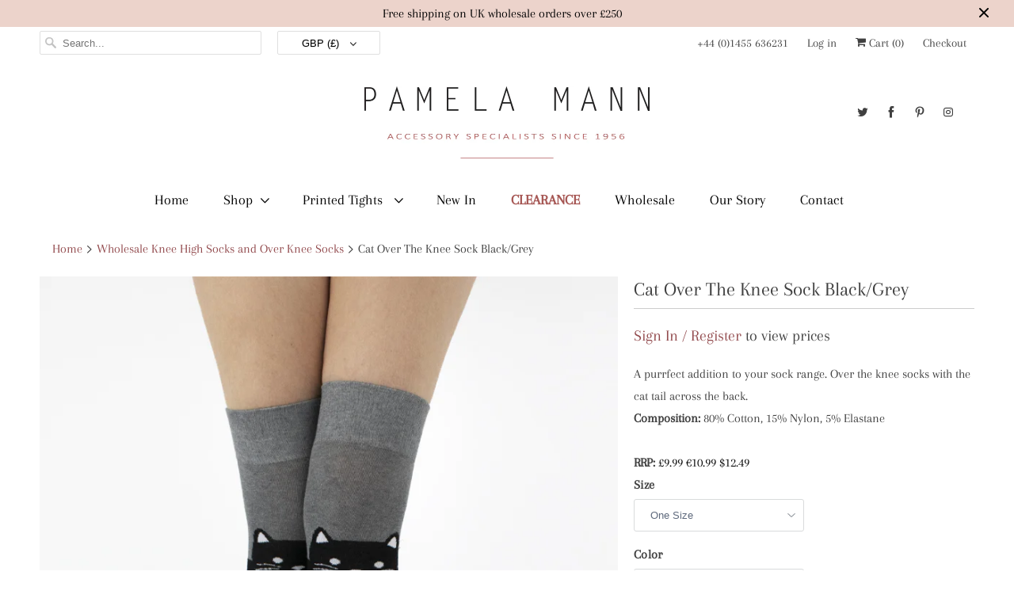

--- FILE ---
content_type: text/html; charset=utf-8
request_url: https://pamelamann.co.uk/collections/knee-high-socks/products/cat-over-the-knee-sock-black-grey
body_size: 57401
content:
<!DOCTYPE html>
<html lang="en">
  <head>
    <meta charset="utf-8">
    <meta http-equiv="cleartype" content="on">
    <meta name="robots" content="index,follow">

    
    <title>Cat Over The Knee Sock Black/Grey - Pamela Mann</title>

    
      <meta name="description" content="A purrfect addition to your sock range. Over the knee socks with the cat tail across the back. Composition: 80% Cotton, 15% Nylon, 5% Elastane RRP: £9.99 €10.99 $12.49" />
    

    

<meta name="author" content="Pamela Mann">
<meta property="og:url" content="https://pamelamann.co.uk/products/cat-over-the-knee-sock-black-grey">
<meta property="og:site_name" content="Pamela Mann">


  <meta property="og:type" content="product">
  <meta property="og:title" content="Cat Over The Knee Sock Black/Grey">
  
    <meta property="og:image" content="http://pamelamann.co.uk/cdn/shop/products/CatOTK_600x.jpg?v=1746085392">
    <meta property="og:image:secure_url" content="https://pamelamann.co.uk/cdn/shop/products/CatOTK_600x.jpg?v=1746085392">
    
  
    <meta property="og:image" content="http://pamelamann.co.uk/cdn/shop/products/CatOTK_02_600x.jpg?v=1746085393">
    <meta property="og:image:secure_url" content="https://pamelamann.co.uk/cdn/shop/products/CatOTK_02_600x.jpg?v=1746085393">
    
  
    <meta property="og:image" content="http://pamelamann.co.uk/cdn/shop/products/CatOTK_03_600x.jpg?v=1746085393">
    <meta property="og:image:secure_url" content="https://pamelamann.co.uk/cdn/shop/products/CatOTK_03_600x.jpg?v=1746085393">
    
  
  <meta property="og:price:amount" content="3.70">
  <meta property="og:price:currency" content="GBP">


  <meta property="og:description" content="A purrfect addition to your sock range. Over the knee socks with the cat tail across the back. Composition: 80% Cotton, 15% Nylon, 5% Elastane RRP: £9.99 €10.99 $12.49">




  <meta name="twitter:site" content="@Pamela_Mann">

<meta name="twitter:card" content="summary">

  <meta name="twitter:title" content="Cat Over The Knee Sock Black/Grey">
  <meta name="twitter:description" content="A purrfect addition to your sock range. Over the knee socks with the cat tail across the back.


Composition: 80% Cotton, 15% Nylon, 5% Elastane


RRP: £9.99 €10.99 $12.49
">
  <meta name="twitter:image" content="https://pamelamann.co.uk/cdn/shop/products/CatOTK_240x.jpg?v=1746085392">
  <meta name="twitter:image:width" content="240">
  <meta name="twitter:image:height" content="240">



    
      <link rel="prev" href="/collections/knee-high-socks/products/skeleton-hands-knee-high-socks-black">
    
    
      <link rel="next" href="/collections/knee-high-socks/products/f-you-over-the-knee-socks-1">
    

    <!-- Mobile Specific Metas -->
    <meta name="HandheldFriendly" content="True">
    <meta name="MobileOptimized" content="320">
    <meta name="viewport" content="width=device-width,initial-scale=1">
    <meta name="theme-color" content="#ffffff">

    <!-- Stylesheets for Responsive 7.1.0 -->
    <link href="//pamelamann.co.uk/cdn/shop/t/31/assets/styles.scss.css?v=149693982902944185331763456755" rel="stylesheet" type="text/css" media="all" />

    <!-- Icons -->
    
      <link rel="shortcut icon" type="image/x-icon" href="//pamelamann.co.uk/cdn/shop/files/Pamela_Mann_favicon_180x180.png?v=1635772404">
      <link rel="apple-touch-icon" href="//pamelamann.co.uk/cdn/shop/files/Pamela_Mann_favicon_180x180.png?v=1635772404"/>
      <link rel="apple-touch-icon" sizes="72x72" href="//pamelamann.co.uk/cdn/shop/files/Pamela_Mann_favicon_72x72.png?v=1635772404"/>
      <link rel="apple-touch-icon" sizes="114x114" href="//pamelamann.co.uk/cdn/shop/files/Pamela_Mann_favicon_114x114.png?v=1635772404"/>
      <link rel="apple-touch-icon" sizes="180x180" href="//pamelamann.co.uk/cdn/shop/files/Pamela_Mann_favicon_180x180.png?v=1635772404"/>
      <link rel="apple-touch-icon" sizes="228x228" href="//pamelamann.co.uk/cdn/shop/files/Pamela_Mann_favicon_228x228.png?v=1635772404"/>
    
      <link rel="canonical" href="https://pamelamann.co.uk/products/cat-over-the-knee-sock-black-grey" />

    

    <script src="//pamelamann.co.uk/cdn/shop/t/31/assets/app.js?v=112613535299616477741748529809" type="text/javascript"></script>
    <script>window.performance && window.performance.mark && window.performance.mark('shopify.content_for_header.start');</script><meta id="shopify-digital-wallet" name="shopify-digital-wallet" content="/6682378330/digital_wallets/dialog">
<meta name="shopify-checkout-api-token" content="627e1380bc439d3bfb45d33d05f1e82e">
<meta id="in-context-paypal-metadata" data-shop-id="6682378330" data-venmo-supported="false" data-environment="production" data-locale="en_US" data-paypal-v4="true" data-currency="GBP">
<link rel="alternate" type="application/json+oembed" href="https://pamelamann.co.uk/products/cat-over-the-knee-sock-black-grey.oembed">
<script async="async" src="/checkouts/internal/preloads.js?locale=en-GB"></script>
<link rel="preconnect" href="https://shop.app" crossorigin="anonymous">
<script async="async" src="https://shop.app/checkouts/internal/preloads.js?locale=en-GB&shop_id=6682378330" crossorigin="anonymous"></script>
<script id="shopify-features" type="application/json">{"accessToken":"627e1380bc439d3bfb45d33d05f1e82e","betas":["rich-media-storefront-analytics"],"domain":"pamelamann.co.uk","predictiveSearch":true,"shopId":6682378330,"locale":"en"}</script>
<script>var Shopify = Shopify || {};
Shopify.shop = "pamelamann.myshopify.com";
Shopify.locale = "en";
Shopify.currency = {"active":"GBP","rate":"1.0"};
Shopify.country = "GB";
Shopify.theme = {"name":"Wholesale - 29.05.25 | Packaging Type","id":180033749377,"schema_name":"Responsive","schema_version":"7.1.0","theme_store_id":304,"role":"main"};
Shopify.theme.handle = "null";
Shopify.theme.style = {"id":null,"handle":null};
Shopify.cdnHost = "pamelamann.co.uk/cdn";
Shopify.routes = Shopify.routes || {};
Shopify.routes.root = "/";</script>
<script type="module">!function(o){(o.Shopify=o.Shopify||{}).modules=!0}(window);</script>
<script>!function(o){function n(){var o=[];function n(){o.push(Array.prototype.slice.apply(arguments))}return n.q=o,n}var t=o.Shopify=o.Shopify||{};t.loadFeatures=n(),t.autoloadFeatures=n()}(window);</script>
<script>
  window.ShopifyPay = window.ShopifyPay || {};
  window.ShopifyPay.apiHost = "shop.app\/pay";
  window.ShopifyPay.redirectState = null;
</script>
<script id="shop-js-analytics" type="application/json">{"pageType":"product"}</script>
<script defer="defer" async type="module" src="//pamelamann.co.uk/cdn/shopifycloud/shop-js/modules/v2/client.init-shop-cart-sync_BApSsMSl.en.esm.js"></script>
<script defer="defer" async type="module" src="//pamelamann.co.uk/cdn/shopifycloud/shop-js/modules/v2/chunk.common_CBoos6YZ.esm.js"></script>
<script type="module">
  await import("//pamelamann.co.uk/cdn/shopifycloud/shop-js/modules/v2/client.init-shop-cart-sync_BApSsMSl.en.esm.js");
await import("//pamelamann.co.uk/cdn/shopifycloud/shop-js/modules/v2/chunk.common_CBoos6YZ.esm.js");

  window.Shopify.SignInWithShop?.initShopCartSync?.({"fedCMEnabled":true,"windoidEnabled":true});

</script>
<script>
  window.Shopify = window.Shopify || {};
  if (!window.Shopify.featureAssets) window.Shopify.featureAssets = {};
  window.Shopify.featureAssets['shop-js'] = {"shop-cart-sync":["modules/v2/client.shop-cart-sync_DJczDl9f.en.esm.js","modules/v2/chunk.common_CBoos6YZ.esm.js"],"init-fed-cm":["modules/v2/client.init-fed-cm_BzwGC0Wi.en.esm.js","modules/v2/chunk.common_CBoos6YZ.esm.js"],"init-windoid":["modules/v2/client.init-windoid_BS26ThXS.en.esm.js","modules/v2/chunk.common_CBoos6YZ.esm.js"],"init-shop-email-lookup-coordinator":["modules/v2/client.init-shop-email-lookup-coordinator_DFwWcvrS.en.esm.js","modules/v2/chunk.common_CBoos6YZ.esm.js"],"shop-cash-offers":["modules/v2/client.shop-cash-offers_DthCPNIO.en.esm.js","modules/v2/chunk.common_CBoos6YZ.esm.js","modules/v2/chunk.modal_Bu1hFZFC.esm.js"],"shop-button":["modules/v2/client.shop-button_D_JX508o.en.esm.js","modules/v2/chunk.common_CBoos6YZ.esm.js"],"shop-toast-manager":["modules/v2/client.shop-toast-manager_tEhgP2F9.en.esm.js","modules/v2/chunk.common_CBoos6YZ.esm.js"],"avatar":["modules/v2/client.avatar_BTnouDA3.en.esm.js"],"pay-button":["modules/v2/client.pay-button_BuNmcIr_.en.esm.js","modules/v2/chunk.common_CBoos6YZ.esm.js"],"init-shop-cart-sync":["modules/v2/client.init-shop-cart-sync_BApSsMSl.en.esm.js","modules/v2/chunk.common_CBoos6YZ.esm.js"],"shop-login-button":["modules/v2/client.shop-login-button_DwLgFT0K.en.esm.js","modules/v2/chunk.common_CBoos6YZ.esm.js","modules/v2/chunk.modal_Bu1hFZFC.esm.js"],"init-customer-accounts-sign-up":["modules/v2/client.init-customer-accounts-sign-up_TlVCiykN.en.esm.js","modules/v2/client.shop-login-button_DwLgFT0K.en.esm.js","modules/v2/chunk.common_CBoos6YZ.esm.js","modules/v2/chunk.modal_Bu1hFZFC.esm.js"],"init-shop-for-new-customer-accounts":["modules/v2/client.init-shop-for-new-customer-accounts_DrjXSI53.en.esm.js","modules/v2/client.shop-login-button_DwLgFT0K.en.esm.js","modules/v2/chunk.common_CBoos6YZ.esm.js","modules/v2/chunk.modal_Bu1hFZFC.esm.js"],"init-customer-accounts":["modules/v2/client.init-customer-accounts_C0Oh2ljF.en.esm.js","modules/v2/client.shop-login-button_DwLgFT0K.en.esm.js","modules/v2/chunk.common_CBoos6YZ.esm.js","modules/v2/chunk.modal_Bu1hFZFC.esm.js"],"shop-follow-button":["modules/v2/client.shop-follow-button_C5D3XtBb.en.esm.js","modules/v2/chunk.common_CBoos6YZ.esm.js","modules/v2/chunk.modal_Bu1hFZFC.esm.js"],"checkout-modal":["modules/v2/client.checkout-modal_8TC_1FUY.en.esm.js","modules/v2/chunk.common_CBoos6YZ.esm.js","modules/v2/chunk.modal_Bu1hFZFC.esm.js"],"lead-capture":["modules/v2/client.lead-capture_D-pmUjp9.en.esm.js","modules/v2/chunk.common_CBoos6YZ.esm.js","modules/v2/chunk.modal_Bu1hFZFC.esm.js"],"shop-login":["modules/v2/client.shop-login_BmtnoEUo.en.esm.js","modules/v2/chunk.common_CBoos6YZ.esm.js","modules/v2/chunk.modal_Bu1hFZFC.esm.js"],"payment-terms":["modules/v2/client.payment-terms_BHOWV7U_.en.esm.js","modules/v2/chunk.common_CBoos6YZ.esm.js","modules/v2/chunk.modal_Bu1hFZFC.esm.js"]};
</script>
<script>(function() {
  var isLoaded = false;
  function asyncLoad() {
    if (isLoaded) return;
    isLoaded = true;
    var urls = ["https:\/\/formbuilder.hulkapps.com\/skeletopapp.js?shop=pamelamann.myshopify.com","https:\/\/www.neowauk.com\/EventProvider\/shopifymodelint_c5248pamelamann.myshopify.com.js?shop=pamelamann.myshopify.com","\/\/cdn.shopify.com\/proxy\/76868d14bdb1d8146c9a5144ea0d4ef41c86eb9eedb3252311f6a6eb30d76da8\/konigle.com\/sf\/profitjs\/335df26de8e244929780aef5a0d2f713\/init.js?shop=pamelamann.myshopify.com\u0026sp-cache-control=cHVibGljLCBtYXgtYWdlPTkwMA","\/\/www.powr.io\/powr.js?powr-token=pamelamann.myshopify.com\u0026external-type=shopify\u0026shop=pamelamann.myshopify.com","https:\/\/www.neowauk.com\/EventProvider\/shopifymodelint_c9557pamelamann.myshopify.com.js?shop=pamelamann.myshopify.com"];
    for (var i = 0; i < urls.length; i++) {
      var s = document.createElement('script');
      s.type = 'text/javascript';
      s.async = true;
      s.src = urls[i];
      var x = document.getElementsByTagName('script')[0];
      x.parentNode.insertBefore(s, x);
    }
  };
  if(window.attachEvent) {
    window.attachEvent('onload', asyncLoad);
  } else {
    window.addEventListener('load', asyncLoad, false);
  }
})();</script>
<script id="__st">var __st={"a":6682378330,"offset":0,"reqid":"b563c992-b509-41c3-9bf8-41a476d546a1-1768929859","pageurl":"pamelamann.co.uk\/collections\/knee-high-socks\/products\/cat-over-the-knee-sock-black-grey","u":"7d3fb91f06ca","p":"product","rtyp":"product","rid":7421801529512};</script>
<script>window.ShopifyPaypalV4VisibilityTracking = true;</script>
<script id="captcha-bootstrap">!function(){'use strict';const t='contact',e='account',n='new_comment',o=[[t,t],['blogs',n],['comments',n],[t,'customer']],c=[[e,'customer_login'],[e,'guest_login'],[e,'recover_customer_password'],[e,'create_customer']],r=t=>t.map((([t,e])=>`form[action*='/${t}']:not([data-nocaptcha='true']) input[name='form_type'][value='${e}']`)).join(','),a=t=>()=>t?[...document.querySelectorAll(t)].map((t=>t.form)):[];function s(){const t=[...o],e=r(t);return a(e)}const i='password',u='form_key',d=['recaptcha-v3-token','g-recaptcha-response','h-captcha-response',i],f=()=>{try{return window.sessionStorage}catch{return}},m='__shopify_v',_=t=>t.elements[u];function p(t,e,n=!1){try{const o=window.sessionStorage,c=JSON.parse(o.getItem(e)),{data:r}=function(t){const{data:e,action:n}=t;return t[m]||n?{data:e,action:n}:{data:t,action:n}}(c);for(const[e,n]of Object.entries(r))t.elements[e]&&(t.elements[e].value=n);n&&o.removeItem(e)}catch(o){console.error('form repopulation failed',{error:o})}}const l='form_type',E='cptcha';function T(t){t.dataset[E]=!0}const w=window,h=w.document,L='Shopify',v='ce_forms',y='captcha';let A=!1;((t,e)=>{const n=(g='f06e6c50-85a8-45c8-87d0-21a2b65856fe',I='https://cdn.shopify.com/shopifycloud/storefront-forms-hcaptcha/ce_storefront_forms_captcha_hcaptcha.v1.5.2.iife.js',D={infoText:'Protected by hCaptcha',privacyText:'Privacy',termsText:'Terms'},(t,e,n)=>{const o=w[L][v],c=o.bindForm;if(c)return c(t,g,e,D).then(n);var r;o.q.push([[t,g,e,D],n]),r=I,A||(h.body.append(Object.assign(h.createElement('script'),{id:'captcha-provider',async:!0,src:r})),A=!0)});var g,I,D;w[L]=w[L]||{},w[L][v]=w[L][v]||{},w[L][v].q=[],w[L][y]=w[L][y]||{},w[L][y].protect=function(t,e){n(t,void 0,e),T(t)},Object.freeze(w[L][y]),function(t,e,n,w,h,L){const[v,y,A,g]=function(t,e,n){const i=e?o:[],u=t?c:[],d=[...i,...u],f=r(d),m=r(i),_=r(d.filter((([t,e])=>n.includes(e))));return[a(f),a(m),a(_),s()]}(w,h,L),I=t=>{const e=t.target;return e instanceof HTMLFormElement?e:e&&e.form},D=t=>v().includes(t);t.addEventListener('submit',(t=>{const e=I(t);if(!e)return;const n=D(e)&&!e.dataset.hcaptchaBound&&!e.dataset.recaptchaBound,o=_(e),c=g().includes(e)&&(!o||!o.value);(n||c)&&t.preventDefault(),c&&!n&&(function(t){try{if(!f())return;!function(t){const e=f();if(!e)return;const n=_(t);if(!n)return;const o=n.value;o&&e.removeItem(o)}(t);const e=Array.from(Array(32),(()=>Math.random().toString(36)[2])).join('');!function(t,e){_(t)||t.append(Object.assign(document.createElement('input'),{type:'hidden',name:u})),t.elements[u].value=e}(t,e),function(t,e){const n=f();if(!n)return;const o=[...t.querySelectorAll(`input[type='${i}']`)].map((({name:t})=>t)),c=[...d,...o],r={};for(const[a,s]of new FormData(t).entries())c.includes(a)||(r[a]=s);n.setItem(e,JSON.stringify({[m]:1,action:t.action,data:r}))}(t,e)}catch(e){console.error('failed to persist form',e)}}(e),e.submit())}));const S=(t,e)=>{t&&!t.dataset[E]&&(n(t,e.some((e=>e===t))),T(t))};for(const o of['focusin','change'])t.addEventListener(o,(t=>{const e=I(t);D(e)&&S(e,y())}));const B=e.get('form_key'),M=e.get(l),P=B&&M;t.addEventListener('DOMContentLoaded',(()=>{const t=y();if(P)for(const e of t)e.elements[l].value===M&&p(e,B);[...new Set([...A(),...v().filter((t=>'true'===t.dataset.shopifyCaptcha))])].forEach((e=>S(e,t)))}))}(h,new URLSearchParams(w.location.search),n,t,e,['guest_login'])})(!0,!0)}();</script>
<script integrity="sha256-4kQ18oKyAcykRKYeNunJcIwy7WH5gtpwJnB7kiuLZ1E=" data-source-attribution="shopify.loadfeatures" defer="defer" src="//pamelamann.co.uk/cdn/shopifycloud/storefront/assets/storefront/load_feature-a0a9edcb.js" crossorigin="anonymous"></script>
<script crossorigin="anonymous" defer="defer" src="//pamelamann.co.uk/cdn/shopifycloud/storefront/assets/shopify_pay/storefront-65b4c6d7.js?v=20250812"></script>
<script data-source-attribution="shopify.dynamic_checkout.dynamic.init">var Shopify=Shopify||{};Shopify.PaymentButton=Shopify.PaymentButton||{isStorefrontPortableWallets:!0,init:function(){window.Shopify.PaymentButton.init=function(){};var t=document.createElement("script");t.src="https://pamelamann.co.uk/cdn/shopifycloud/portable-wallets/latest/portable-wallets.en.js",t.type="module",document.head.appendChild(t)}};
</script>
<script data-source-attribution="shopify.dynamic_checkout.buyer_consent">
  function portableWalletsHideBuyerConsent(e){var t=document.getElementById("shopify-buyer-consent"),n=document.getElementById("shopify-subscription-policy-button");t&&n&&(t.classList.add("hidden"),t.setAttribute("aria-hidden","true"),n.removeEventListener("click",e))}function portableWalletsShowBuyerConsent(e){var t=document.getElementById("shopify-buyer-consent"),n=document.getElementById("shopify-subscription-policy-button");t&&n&&(t.classList.remove("hidden"),t.removeAttribute("aria-hidden"),n.addEventListener("click",e))}window.Shopify?.PaymentButton&&(window.Shopify.PaymentButton.hideBuyerConsent=portableWalletsHideBuyerConsent,window.Shopify.PaymentButton.showBuyerConsent=portableWalletsShowBuyerConsent);
</script>
<script data-source-attribution="shopify.dynamic_checkout.cart.bootstrap">document.addEventListener("DOMContentLoaded",(function(){function t(){return document.querySelector("shopify-accelerated-checkout-cart, shopify-accelerated-checkout")}if(t())Shopify.PaymentButton.init();else{new MutationObserver((function(e,n){t()&&(Shopify.PaymentButton.init(),n.disconnect())})).observe(document.body,{childList:!0,subtree:!0})}}));
</script>
<link id="shopify-accelerated-checkout-styles" rel="stylesheet" media="screen" href="https://pamelamann.co.uk/cdn/shopifycloud/portable-wallets/latest/accelerated-checkout-backwards-compat.css" crossorigin="anonymous">
<style id="shopify-accelerated-checkout-cart">
        #shopify-buyer-consent {
  margin-top: 1em;
  display: inline-block;
  width: 100%;
}

#shopify-buyer-consent.hidden {
  display: none;
}

#shopify-subscription-policy-button {
  background: none;
  border: none;
  padding: 0;
  text-decoration: underline;
  font-size: inherit;
  cursor: pointer;
}

#shopify-subscription-policy-button::before {
  box-shadow: none;
}

      </style>

<script>window.performance && window.performance.mark && window.performance.mark('shopify.content_for_header.end');</script>

    <noscript>
      <style>
        .slides > li:first-child {display: block;}
        .image__fallback {
          width: 200vw;
          display: block !important;
          max-width: 100vw !important;
<input type="text" name="q" class="search_box" placeholder="Search..." value="" size="30" />
        }
        .no-js-only {
          display: inherit !important;
        }
        .icon-cart.cart-button {
          display: none;
        }
        .lazyload {
          opacity: 1;
          -webkit-filter: blur(0);
          filter: blur(0);
        }
        .animate_right,
        .animate_left,
        .animate_up,
        .animate_down {
          opacity: 1;
        }
        .flexslider .slides>li {
          display: block;
        }
        .product_section .product_form {
          opacity: 1;
        }
        .multi_select,
        form .select {
          display: block !important;
        }
        .swatch_options {
          display: none;
        }
      </style>
    </noscript>

<script type="text/javascript">
var webyzeSwatchesLoaderQueue=[],webyzeSwatchesLoaderIsLoading=!1,webyzeSwatchesLoaderF=function(){function n(f,e){var d=f[0],a=f[1],b=f[2],c=f[3],d=g(d,a,b,c,e[0],7,-680876936),c=g(c,d,a,b,e[1],12,-389564586),b=g(b,c,d,a,e[2],17,606105819),a=g(a,b,c,d,e[3],22,-1044525330),d=g(d,a,b,c,e[4],7,-176418897),c=g(c,d,a,b,e[5],12,1200080426),b=g(b,c,d,a,e[6],17,-1473231341),a=g(a,b,c,d,e[7],22,-45705983),d=g(d,a,b,c,e[8],7,1770035416),c=g(c,d,a,b,e[9],12,-1958414417),b=g(b,c,d,a,e[10],17,-42063),a=g(a,b,
c,d,e[11],22,-1990404162),d=g(d,a,b,c,e[12],7,1804603682),c=g(c,d,a,b,e[13],12,-40341101),b=g(b,c,d,a,e[14],17,-1502002290),a=g(a,b,c,d,e[15],22,1236535329),d=k(d,a,b,c,e[1],5,-165796510),c=k(c,d,a,b,e[6],9,-1069501632),b=k(b,c,d,a,e[11],14,643717713),a=k(a,b,c,d,e[0],20,-373897302),d=k(d,a,b,c,e[5],5,-701558691),c=k(c,d,a,b,e[10],9,38016083),b=k(b,c,d,a,e[15],14,-660478335),a=k(a,b,c,d,e[4],20,-405537848),d=k(d,a,b,c,e[9],5,568446438),c=k(c,d,a,b,e[14],9,-1019803690),b=k(b,c,d,a,e[3],14,-187363961),
a=k(a,b,c,d,e[8],20,1163531501),d=k(d,a,b,c,e[13],5,-1444681467),c=k(c,d,a,b,e[2],9,-51403784),b=k(b,c,d,a,e[7],14,1735328473),a=k(a,b,c,d,e[12],20,-1926607734),d=h(a^b^c,d,a,e[5],4,-378558),c=h(d^a^b,c,d,e[8],11,-2022574463),b=h(c^d^a,b,c,e[11],16,1839030562),a=h(b^c^d,a,b,e[14],23,-35309556),d=h(a^b^c,d,a,e[1],4,-1530992060),c=h(d^a^b,c,d,e[4],11,1272893353),b=h(c^d^a,b,c,e[7],16,-155497632),a=h(b^c^d,a,b,e[10],23,-1094730640),d=h(a^b^c,d,a,e[13],4,681279174),c=h(d^a^b,c,d,e[0],11,-358537222),b=
h(c^d^a,b,c,e[3],16,-722521979),a=h(b^c^d,a,b,e[6],23,76029189),d=h(a^b^c,d,a,e[9],4,-640364487),c=h(d^a^b,c,d,e[12],11,-421815835),b=h(c^d^a,b,c,e[15],16,530742520),a=h(b^c^d,a,b,e[2],23,-995338651),d=l(d,a,b,c,e[0],6,-198630844),c=l(c,d,a,b,e[7],10,1126891415),b=l(b,c,d,a,e[14],15,-1416354905),a=l(a,b,c,d,e[5],21,-57434055),d=l(d,a,b,c,e[12],6,1700485571),c=l(c,d,a,b,e[3],10,-1894986606),b=l(b,c,d,a,e[10],15,-1051523),a=l(a,b,c,d,e[1],21,-2054922799),d=l(d,a,b,c,e[8],6,1873313359),c=l(c,d,a,b,e[15],
10,-30611744),b=l(b,c,d,a,e[6],15,-1560198380),a=l(a,b,c,d,e[13],21,1309151649),d=l(d,a,b,c,e[4],6,-145523070),c=l(c,d,a,b,e[11],10,-1120210379),b=l(b,c,d,a,e[2],15,718787259),a=l(a,b,c,d,e[9],21,-343485551);f[0]=d+f[0]&4294967295;f[1]=a+f[1]&4294967295;f[2]=b+f[2]&4294967295;f[3]=c+f[3]&4294967295}function h(f,e,d,a,b,c){e=(e+f&4294967295)+(a+c&4294967295)&4294967295;return(e<<b|e>>>32-b)+d&4294967295}function g(f,e,d,a,b,c,g){return h(e&d|~e&a,f,e,b,c,g)}function k(f,e,d,a,b,c,g){return h(e&a|d&
~a,f,e,b,c,g)}function l(f,e,d,a,b,c,g){return h(d^(e|~a),f,e,b,c,g)}function p(f){txt="";var e=f.length,d=[1732584193,-271733879,-1732584194,271733878],a;for(a=64;a<=f.length;a+=64){var b,c=f.substring(a-64,a),g=[];for(b=0;64>b;b+=4)g[b>>2]=c.charCodeAt(b)+(c.charCodeAt(b+1)<<8)+(c.charCodeAt(b+2)<<16)+(c.charCodeAt(b+3)<<24);n(d,g)}f=f.substring(a-64);b=[0,0,0,0,0,0,0,0,0,0,0,0,0,0,0,0];for(a=0;a<f.length;a++)b[a>>2]|=f.charCodeAt(a)<<(a%4<<3);b[a>>2]|=128<<(a%4<<3);if(55<a)for(n(d,b),a=0;16>a;a++)b[a]=
0;b[14]=8*e;n(d,b);return d}function q(f){for(var e=0;e<f.length;e++){for(var d=e,a=f[e],b="",c=0;4>c;c++)b+=r[a>>8*c+4&15]+r[a>>8*c&15];f[d]=b}return f.join("")}var r="0123456789abcdef".split("");q(p("hello"));if(!webyzeSwatchesLoaderIsLoading&&0<webyzeSwatchesLoaderQueue.length){var m=[];webyzeSwatchesLoaderQueue=webyzeSwatchesLoaderQueue.filter(function(f){return 0==$(f[0]).length?(m.push(f[1]),!0):!1});m.sort();1<m.length?(webyzeSwatchesLoaderIsLoading=!0,$.ajax({method:"POST",type:"POST",cache:!0,
url:"https://s-1.webyze.com/Swatches/multipleLoad/"+q(p(m.join("|"))),data:{scripts:m},dataType:"text",success:function(f){eval(f)}}).always(function(){window.webyzeSwatchesLoaderIsLoading=!1})):0<m.length&&(webyzeSwatchesLoaderIsLoading=!0,$.ajax({method:"GET",type:"GET",cache:!0,url:"https://s-1.webyze.com"+m[0],dataType:"text",success:function(f){eval(f)}}).always(function(){window.webyzeSwatchesLoaderIsLoading=!1}))}};setInterval(webyzeSwatchesLoaderF,2E3);
</script>

  <link href="https://monorail-edge.shopifysvc.com" rel="dns-prefetch">
<script>(function(){if ("sendBeacon" in navigator && "performance" in window) {try {var session_token_from_headers = performance.getEntriesByType('navigation')[0].serverTiming.find(x => x.name == '_s').description;} catch {var session_token_from_headers = undefined;}var session_cookie_matches = document.cookie.match(/_shopify_s=([^;]*)/);var session_token_from_cookie = session_cookie_matches && session_cookie_matches.length === 2 ? session_cookie_matches[1] : "";var session_token = session_token_from_headers || session_token_from_cookie || "";function handle_abandonment_event(e) {var entries = performance.getEntries().filter(function(entry) {return /monorail-edge.shopifysvc.com/.test(entry.name);});if (!window.abandonment_tracked && entries.length === 0) {window.abandonment_tracked = true;var currentMs = Date.now();var navigation_start = performance.timing.navigationStart;var payload = {shop_id: 6682378330,url: window.location.href,navigation_start,duration: currentMs - navigation_start,session_token,page_type: "product"};window.navigator.sendBeacon("https://monorail-edge.shopifysvc.com/v1/produce", JSON.stringify({schema_id: "online_store_buyer_site_abandonment/1.1",payload: payload,metadata: {event_created_at_ms: currentMs,event_sent_at_ms: currentMs}}));}}window.addEventListener('pagehide', handle_abandonment_event);}}());</script>
<script id="web-pixels-manager-setup">(function e(e,d,r,n,o){if(void 0===o&&(o={}),!Boolean(null===(a=null===(i=window.Shopify)||void 0===i?void 0:i.analytics)||void 0===a?void 0:a.replayQueue)){var i,a;window.Shopify=window.Shopify||{};var t=window.Shopify;t.analytics=t.analytics||{};var s=t.analytics;s.replayQueue=[],s.publish=function(e,d,r){return s.replayQueue.push([e,d,r]),!0};try{self.performance.mark("wpm:start")}catch(e){}var l=function(){var e={modern:/Edge?\/(1{2}[4-9]|1[2-9]\d|[2-9]\d{2}|\d{4,})\.\d+(\.\d+|)|Firefox\/(1{2}[4-9]|1[2-9]\d|[2-9]\d{2}|\d{4,})\.\d+(\.\d+|)|Chrom(ium|e)\/(9{2}|\d{3,})\.\d+(\.\d+|)|(Maci|X1{2}).+ Version\/(15\.\d+|(1[6-9]|[2-9]\d|\d{3,})\.\d+)([,.]\d+|)( \(\w+\)|)( Mobile\/\w+|) Safari\/|Chrome.+OPR\/(9{2}|\d{3,})\.\d+\.\d+|(CPU[ +]OS|iPhone[ +]OS|CPU[ +]iPhone|CPU IPhone OS|CPU iPad OS)[ +]+(15[._]\d+|(1[6-9]|[2-9]\d|\d{3,})[._]\d+)([._]\d+|)|Android:?[ /-](13[3-9]|1[4-9]\d|[2-9]\d{2}|\d{4,})(\.\d+|)(\.\d+|)|Android.+Firefox\/(13[5-9]|1[4-9]\d|[2-9]\d{2}|\d{4,})\.\d+(\.\d+|)|Android.+Chrom(ium|e)\/(13[3-9]|1[4-9]\d|[2-9]\d{2}|\d{4,})\.\d+(\.\d+|)|SamsungBrowser\/([2-9]\d|\d{3,})\.\d+/,legacy:/Edge?\/(1[6-9]|[2-9]\d|\d{3,})\.\d+(\.\d+|)|Firefox\/(5[4-9]|[6-9]\d|\d{3,})\.\d+(\.\d+|)|Chrom(ium|e)\/(5[1-9]|[6-9]\d|\d{3,})\.\d+(\.\d+|)([\d.]+$|.*Safari\/(?![\d.]+ Edge\/[\d.]+$))|(Maci|X1{2}).+ Version\/(10\.\d+|(1[1-9]|[2-9]\d|\d{3,})\.\d+)([,.]\d+|)( \(\w+\)|)( Mobile\/\w+|) Safari\/|Chrome.+OPR\/(3[89]|[4-9]\d|\d{3,})\.\d+\.\d+|(CPU[ +]OS|iPhone[ +]OS|CPU[ +]iPhone|CPU IPhone OS|CPU iPad OS)[ +]+(10[._]\d+|(1[1-9]|[2-9]\d|\d{3,})[._]\d+)([._]\d+|)|Android:?[ /-](13[3-9]|1[4-9]\d|[2-9]\d{2}|\d{4,})(\.\d+|)(\.\d+|)|Mobile Safari.+OPR\/([89]\d|\d{3,})\.\d+\.\d+|Android.+Firefox\/(13[5-9]|1[4-9]\d|[2-9]\d{2}|\d{4,})\.\d+(\.\d+|)|Android.+Chrom(ium|e)\/(13[3-9]|1[4-9]\d|[2-9]\d{2}|\d{4,})\.\d+(\.\d+|)|Android.+(UC? ?Browser|UCWEB|U3)[ /]?(15\.([5-9]|\d{2,})|(1[6-9]|[2-9]\d|\d{3,})\.\d+)\.\d+|SamsungBrowser\/(5\.\d+|([6-9]|\d{2,})\.\d+)|Android.+MQ{2}Browser\/(14(\.(9|\d{2,})|)|(1[5-9]|[2-9]\d|\d{3,})(\.\d+|))(\.\d+|)|K[Aa][Ii]OS\/(3\.\d+|([4-9]|\d{2,})\.\d+)(\.\d+|)/},d=e.modern,r=e.legacy,n=navigator.userAgent;return n.match(d)?"modern":n.match(r)?"legacy":"unknown"}(),u="modern"===l?"modern":"legacy",c=(null!=n?n:{modern:"",legacy:""})[u],f=function(e){return[e.baseUrl,"/wpm","/b",e.hashVersion,"modern"===e.buildTarget?"m":"l",".js"].join("")}({baseUrl:d,hashVersion:r,buildTarget:u}),m=function(e){var d=e.version,r=e.bundleTarget,n=e.surface,o=e.pageUrl,i=e.monorailEndpoint;return{emit:function(e){var a=e.status,t=e.errorMsg,s=(new Date).getTime(),l=JSON.stringify({metadata:{event_sent_at_ms:s},events:[{schema_id:"web_pixels_manager_load/3.1",payload:{version:d,bundle_target:r,page_url:o,status:a,surface:n,error_msg:t},metadata:{event_created_at_ms:s}}]});if(!i)return console&&console.warn&&console.warn("[Web Pixels Manager] No Monorail endpoint provided, skipping logging."),!1;try{return self.navigator.sendBeacon.bind(self.navigator)(i,l)}catch(e){}var u=new XMLHttpRequest;try{return u.open("POST",i,!0),u.setRequestHeader("Content-Type","text/plain"),u.send(l),!0}catch(e){return console&&console.warn&&console.warn("[Web Pixels Manager] Got an unhandled error while logging to Monorail."),!1}}}}({version:r,bundleTarget:l,surface:e.surface,pageUrl:self.location.href,monorailEndpoint:e.monorailEndpoint});try{o.browserTarget=l,function(e){var d=e.src,r=e.async,n=void 0===r||r,o=e.onload,i=e.onerror,a=e.sri,t=e.scriptDataAttributes,s=void 0===t?{}:t,l=document.createElement("script"),u=document.querySelector("head"),c=document.querySelector("body");if(l.async=n,l.src=d,a&&(l.integrity=a,l.crossOrigin="anonymous"),s)for(var f in s)if(Object.prototype.hasOwnProperty.call(s,f))try{l.dataset[f]=s[f]}catch(e){}if(o&&l.addEventListener("load",o),i&&l.addEventListener("error",i),u)u.appendChild(l);else{if(!c)throw new Error("Did not find a head or body element to append the script");c.appendChild(l)}}({src:f,async:!0,onload:function(){if(!function(){var e,d;return Boolean(null===(d=null===(e=window.Shopify)||void 0===e?void 0:e.analytics)||void 0===d?void 0:d.initialized)}()){var d=window.webPixelsManager.init(e)||void 0;if(d){var r=window.Shopify.analytics;r.replayQueue.forEach((function(e){var r=e[0],n=e[1],o=e[2];d.publishCustomEvent(r,n,o)})),r.replayQueue=[],r.publish=d.publishCustomEvent,r.visitor=d.visitor,r.initialized=!0}}},onerror:function(){return m.emit({status:"failed",errorMsg:"".concat(f," has failed to load")})},sri:function(e){var d=/^sha384-[A-Za-z0-9+/=]+$/;return"string"==typeof e&&d.test(e)}(c)?c:"",scriptDataAttributes:o}),m.emit({status:"loading"})}catch(e){m.emit({status:"failed",errorMsg:(null==e?void 0:e.message)||"Unknown error"})}}})({shopId: 6682378330,storefrontBaseUrl: "https://pamelamann.co.uk",extensionsBaseUrl: "https://extensions.shopifycdn.com/cdn/shopifycloud/web-pixels-manager",monorailEndpoint: "https://monorail-edge.shopifysvc.com/unstable/produce_batch",surface: "storefront-renderer",enabledBetaFlags: ["2dca8a86"],webPixelsConfigList: [{"id":"64094376","configuration":"{\"tagID\":\"2613146443185\"}","eventPayloadVersion":"v1","runtimeContext":"STRICT","scriptVersion":"18031546ee651571ed29edbe71a3550b","type":"APP","apiClientId":3009811,"privacyPurposes":["ANALYTICS","MARKETING","SALE_OF_DATA"],"dataSharingAdjustments":{"protectedCustomerApprovalScopes":["read_customer_address","read_customer_email","read_customer_name","read_customer_personal_data","read_customer_phone"]}},{"id":"177635713","eventPayloadVersion":"v1","runtimeContext":"LAX","scriptVersion":"1","type":"CUSTOM","privacyPurposes":["ANALYTICS"],"name":"Google Analytics tag (migrated)"},{"id":"shopify-app-pixel","configuration":"{}","eventPayloadVersion":"v1","runtimeContext":"STRICT","scriptVersion":"0450","apiClientId":"shopify-pixel","type":"APP","privacyPurposes":["ANALYTICS","MARKETING"]},{"id":"shopify-custom-pixel","eventPayloadVersion":"v1","runtimeContext":"LAX","scriptVersion":"0450","apiClientId":"shopify-pixel","type":"CUSTOM","privacyPurposes":["ANALYTICS","MARKETING"]}],isMerchantRequest: false,initData: {"shop":{"name":"Pamela Mann","paymentSettings":{"currencyCode":"GBP"},"myshopifyDomain":"pamelamann.myshopify.com","countryCode":"GB","storefrontUrl":"https:\/\/pamelamann.co.uk"},"customer":null,"cart":null,"checkout":null,"productVariants":[{"price":{"amount":3.7,"currencyCode":"GBP"},"product":{"title":"Cat Over The Knee Sock Black\/Grey","vendor":"PamelaMann","id":"7421801529512","untranslatedTitle":"Cat Over The Knee Sock Black\/Grey","url":"\/products\/cat-over-the-knee-sock-black-grey","type":"Socks"},"id":"42263286186152","image":{"src":"\/\/pamelamann.co.uk\/cdn\/shop\/products\/CatOTK.jpg?v=1746085392"},"sku":"OTKCATWITHTAIL-BLK\/GREY","title":"One Size \/ Black","untranslatedTitle":"One Size \/ Black"}],"purchasingCompany":null},},"https://pamelamann.co.uk/cdn","fcfee988w5aeb613cpc8e4bc33m6693e112",{"modern":"","legacy":""},{"shopId":"6682378330","storefrontBaseUrl":"https:\/\/pamelamann.co.uk","extensionBaseUrl":"https:\/\/extensions.shopifycdn.com\/cdn\/shopifycloud\/web-pixels-manager","surface":"storefront-renderer","enabledBetaFlags":"[\"2dca8a86\"]","isMerchantRequest":"false","hashVersion":"fcfee988w5aeb613cpc8e4bc33m6693e112","publish":"custom","events":"[[\"page_viewed\",{}],[\"product_viewed\",{\"productVariant\":{\"price\":{\"amount\":3.7,\"currencyCode\":\"GBP\"},\"product\":{\"title\":\"Cat Over The Knee Sock Black\/Grey\",\"vendor\":\"PamelaMann\",\"id\":\"7421801529512\",\"untranslatedTitle\":\"Cat Over The Knee Sock Black\/Grey\",\"url\":\"\/products\/cat-over-the-knee-sock-black-grey\",\"type\":\"Socks\"},\"id\":\"42263286186152\",\"image\":{\"src\":\"\/\/pamelamann.co.uk\/cdn\/shop\/products\/CatOTK.jpg?v=1746085392\"},\"sku\":\"OTKCATWITHTAIL-BLK\/GREY\",\"title\":\"One Size \/ Black\",\"untranslatedTitle\":\"One Size \/ Black\"}}]]"});</script><script>
  window.ShopifyAnalytics = window.ShopifyAnalytics || {};
  window.ShopifyAnalytics.meta = window.ShopifyAnalytics.meta || {};
  window.ShopifyAnalytics.meta.currency = 'GBP';
  var meta = {"product":{"id":7421801529512,"gid":"gid:\/\/shopify\/Product\/7421801529512","vendor":"PamelaMann","type":"Socks","handle":"cat-over-the-knee-sock-black-grey","variants":[{"id":42263286186152,"price":370,"name":"Cat Over The Knee Sock Black\/Grey - One Size \/ Black","public_title":"One Size \/ Black","sku":"OTKCATWITHTAIL-BLK\/GREY"}],"remote":false},"page":{"pageType":"product","resourceType":"product","resourceId":7421801529512,"requestId":"b563c992-b509-41c3-9bf8-41a476d546a1-1768929859"}};
  for (var attr in meta) {
    window.ShopifyAnalytics.meta[attr] = meta[attr];
  }
</script>
<script class="analytics">
  (function () {
    var customDocumentWrite = function(content) {
      var jquery = null;

      if (window.jQuery) {
        jquery = window.jQuery;
      } else if (window.Checkout && window.Checkout.$) {
        jquery = window.Checkout.$;
      }

      if (jquery) {
        jquery('body').append(content);
      }
    };

    var hasLoggedConversion = function(token) {
      if (token) {
        return document.cookie.indexOf('loggedConversion=' + token) !== -1;
      }
      return false;
    }

    var setCookieIfConversion = function(token) {
      if (token) {
        var twoMonthsFromNow = new Date(Date.now());
        twoMonthsFromNow.setMonth(twoMonthsFromNow.getMonth() + 2);

        document.cookie = 'loggedConversion=' + token + '; expires=' + twoMonthsFromNow;
      }
    }

    var trekkie = window.ShopifyAnalytics.lib = window.trekkie = window.trekkie || [];
    if (trekkie.integrations) {
      return;
    }
    trekkie.methods = [
      'identify',
      'page',
      'ready',
      'track',
      'trackForm',
      'trackLink'
    ];
    trekkie.factory = function(method) {
      return function() {
        var args = Array.prototype.slice.call(arguments);
        args.unshift(method);
        trekkie.push(args);
        return trekkie;
      };
    };
    for (var i = 0; i < trekkie.methods.length; i++) {
      var key = trekkie.methods[i];
      trekkie[key] = trekkie.factory(key);
    }
    trekkie.load = function(config) {
      trekkie.config = config || {};
      trekkie.config.initialDocumentCookie = document.cookie;
      var first = document.getElementsByTagName('script')[0];
      var script = document.createElement('script');
      script.type = 'text/javascript';
      script.onerror = function(e) {
        var scriptFallback = document.createElement('script');
        scriptFallback.type = 'text/javascript';
        scriptFallback.onerror = function(error) {
                var Monorail = {
      produce: function produce(monorailDomain, schemaId, payload) {
        var currentMs = new Date().getTime();
        var event = {
          schema_id: schemaId,
          payload: payload,
          metadata: {
            event_created_at_ms: currentMs,
            event_sent_at_ms: currentMs
          }
        };
        return Monorail.sendRequest("https://" + monorailDomain + "/v1/produce", JSON.stringify(event));
      },
      sendRequest: function sendRequest(endpointUrl, payload) {
        // Try the sendBeacon API
        if (window && window.navigator && typeof window.navigator.sendBeacon === 'function' && typeof window.Blob === 'function' && !Monorail.isIos12()) {
          var blobData = new window.Blob([payload], {
            type: 'text/plain'
          });

          if (window.navigator.sendBeacon(endpointUrl, blobData)) {
            return true;
          } // sendBeacon was not successful

        } // XHR beacon

        var xhr = new XMLHttpRequest();

        try {
          xhr.open('POST', endpointUrl);
          xhr.setRequestHeader('Content-Type', 'text/plain');
          xhr.send(payload);
        } catch (e) {
          console.log(e);
        }

        return false;
      },
      isIos12: function isIos12() {
        return window.navigator.userAgent.lastIndexOf('iPhone; CPU iPhone OS 12_') !== -1 || window.navigator.userAgent.lastIndexOf('iPad; CPU OS 12_') !== -1;
      }
    };
    Monorail.produce('monorail-edge.shopifysvc.com',
      'trekkie_storefront_load_errors/1.1',
      {shop_id: 6682378330,
      theme_id: 180033749377,
      app_name: "storefront",
      context_url: window.location.href,
      source_url: "//pamelamann.co.uk/cdn/s/trekkie.storefront.cd680fe47e6c39ca5d5df5f0a32d569bc48c0f27.min.js"});

        };
        scriptFallback.async = true;
        scriptFallback.src = '//pamelamann.co.uk/cdn/s/trekkie.storefront.cd680fe47e6c39ca5d5df5f0a32d569bc48c0f27.min.js';
        first.parentNode.insertBefore(scriptFallback, first);
      };
      script.async = true;
      script.src = '//pamelamann.co.uk/cdn/s/trekkie.storefront.cd680fe47e6c39ca5d5df5f0a32d569bc48c0f27.min.js';
      first.parentNode.insertBefore(script, first);
    };
    trekkie.load(
      {"Trekkie":{"appName":"storefront","development":false,"defaultAttributes":{"shopId":6682378330,"isMerchantRequest":null,"themeId":180033749377,"themeCityHash":"5806712810829987510","contentLanguage":"en","currency":"GBP","eventMetadataId":"483668c0-5661-4d5a-8b65-92be6cfb1cfd"},"isServerSideCookieWritingEnabled":true,"monorailRegion":"shop_domain","enabledBetaFlags":["65f19447"]},"Session Attribution":{},"S2S":{"facebookCapiEnabled":false,"source":"trekkie-storefront-renderer","apiClientId":580111}}
    );

    var loaded = false;
    trekkie.ready(function() {
      if (loaded) return;
      loaded = true;

      window.ShopifyAnalytics.lib = window.trekkie;

      var originalDocumentWrite = document.write;
      document.write = customDocumentWrite;
      try { window.ShopifyAnalytics.merchantGoogleAnalytics.call(this); } catch(error) {};
      document.write = originalDocumentWrite;

      window.ShopifyAnalytics.lib.page(null,{"pageType":"product","resourceType":"product","resourceId":7421801529512,"requestId":"b563c992-b509-41c3-9bf8-41a476d546a1-1768929859","shopifyEmitted":true});

      var match = window.location.pathname.match(/checkouts\/(.+)\/(thank_you|post_purchase)/)
      var token = match? match[1]: undefined;
      if (!hasLoggedConversion(token)) {
        setCookieIfConversion(token);
        window.ShopifyAnalytics.lib.track("Viewed Product",{"currency":"GBP","variantId":42263286186152,"productId":7421801529512,"productGid":"gid:\/\/shopify\/Product\/7421801529512","name":"Cat Over The Knee Sock Black\/Grey - One Size \/ Black","price":"3.70","sku":"OTKCATWITHTAIL-BLK\/GREY","brand":"PamelaMann","variant":"One Size \/ Black","category":"Socks","nonInteraction":true,"remote":false},undefined,undefined,{"shopifyEmitted":true});
      window.ShopifyAnalytics.lib.track("monorail:\/\/trekkie_storefront_viewed_product\/1.1",{"currency":"GBP","variantId":42263286186152,"productId":7421801529512,"productGid":"gid:\/\/shopify\/Product\/7421801529512","name":"Cat Over The Knee Sock Black\/Grey - One Size \/ Black","price":"3.70","sku":"OTKCATWITHTAIL-BLK\/GREY","brand":"PamelaMann","variant":"One Size \/ Black","category":"Socks","nonInteraction":true,"remote":false,"referer":"https:\/\/pamelamann.co.uk\/collections\/knee-high-socks\/products\/cat-over-the-knee-sock-black-grey"});
      }
    });


        var eventsListenerScript = document.createElement('script');
        eventsListenerScript.async = true;
        eventsListenerScript.src = "//pamelamann.co.uk/cdn/shopifycloud/storefront/assets/shop_events_listener-3da45d37.js";
        document.getElementsByTagName('head')[0].appendChild(eventsListenerScript);

})();</script>
  <script>
  if (!window.ga || (window.ga && typeof window.ga !== 'function')) {
    window.ga = function ga() {
      (window.ga.q = window.ga.q || []).push(arguments);
      if (window.Shopify && window.Shopify.analytics && typeof window.Shopify.analytics.publish === 'function') {
        window.Shopify.analytics.publish("ga_stub_called", {}, {sendTo: "google_osp_migration"});
      }
      console.error("Shopify's Google Analytics stub called with:", Array.from(arguments), "\nSee https://help.shopify.com/manual/promoting-marketing/pixels/pixel-migration#google for more information.");
    };
    if (window.Shopify && window.Shopify.analytics && typeof window.Shopify.analytics.publish === 'function') {
      window.Shopify.analytics.publish("ga_stub_initialized", {}, {sendTo: "google_osp_migration"});
    }
  }
</script>
<script
  defer
  src="https://pamelamann.co.uk/cdn/shopifycloud/perf-kit/shopify-perf-kit-3.0.4.min.js"
  data-application="storefront-renderer"
  data-shop-id="6682378330"
  data-render-region="gcp-us-east1"
  data-page-type="product"
  data-theme-instance-id="180033749377"
  data-theme-name="Responsive"
  data-theme-version="7.1.0"
  data-monorail-region="shop_domain"
  data-resource-timing-sampling-rate="10"
  data-shs="true"
  data-shs-beacon="true"
  data-shs-export-with-fetch="true"
  data-shs-logs-sample-rate="1"
  data-shs-beacon-endpoint="https://pamelamann.co.uk/api/collect"
></script>
</head>
  <body class="product"
    data-money-format="£{{amount}}">

    <div id="shopify-section-header" class="shopify-section header-section">
  <div class="announcementBar">
    <div class="announcementBar__message">
      
        <p>Free shipping on UK wholesale orders over £250</p>
      
      <span class="ss-icon banner-close icon-close"></span>
    </div>
  </div>


<div class="top_bar top_bar--fixed-true announcementBar--true">
  <div class="container">
    
      <div class="four columns top_bar_search">
        <form class="search" action="/search">
          
            <input type="hidden" name="type" value="product" />
          
          <input type="text" name="q" class="search_box" placeholder="Search..." value="" autocapitalize="off" autocomplete="off" autocorrect="off" />
        </form>
      </div>
    


      <div class="two columns currencies-switcher mobile_hidden">
        



  <div class="localization header-menu__disclosure">
    <div class="selectors-form__wrap"><noscript><form method="post" action="/localization" id="localization_form" accept-charset="UTF-8" class="selectors-form" enctype="multipart/form-data"><input type="hidden" name="form_type" value="localization" /><input type="hidden" name="utf8" value="✓" /><input type="hidden" name="_method" value="put" /><input type="hidden" name="return_to" value="/collections/knee-high-socks/products/cat-over-the-knee-sock-black-grey" /><details class="disclosure__details">
              <summary>
                <button
                  type="button"
                  class="disclosure__toggle disclosure__toggle--country"
                  aria-expanded="false"
                  aria-controls="country-list"
                  aria-describedby="country-heading"
                  data-disclosure-toggle
                  tabindex="-1"
                >
                United Kingdom (GBP £) <span class="icon-down-arrow"></span>
                </button>
              </summary>
              <div
                class="
                  selectors-form__item
                  selectors-form__country
                "
              >
                <h2
                  class="hidden"
                  id="country-heading"
                >
                  Translation missing: en.general.country.dropdown_label
                </h2>

                <input
                  type="hidden"
                  name="country_code"
                  id="CountrySelector-679"
                  value="GBP"
                  data-disclosure-input
                />

                <div class="disclosure disclosure--country" data-disclosure data-disclosure-country>
                  <div class="disclosure__list-wrap animated fadeIn">
                    <div class="disclosure-list">
                      
                        <div class="disclosure-list__item-wrapper">
                          <input
                            type="radio"
                            id="AF"
                            class="disclosure-list__item disclosure-list__item--radio"
                            name="country_code"
                            value="AF"
                            
                          >
                          <label
                            for="AF"
                            class="disclosure-list__item--label"
                          >
                            Afghanistan (AF £)
                          </label>
                        </div>
                        <div class="disclosure-list__item-wrapper">
                          <input
                            type="radio"
                            id="AX"
                            class="disclosure-list__item disclosure-list__item--radio"
                            name="country_code"
                            value="AX"
                            
                          >
                          <label
                            for="AX"
                            class="disclosure-list__item--label"
                          >
                            Åland Islands (AX €)
                          </label>
                        </div>
                        <div class="disclosure-list__item-wrapper">
                          <input
                            type="radio"
                            id="AL"
                            class="disclosure-list__item disclosure-list__item--radio"
                            name="country_code"
                            value="AL"
                            
                          >
                          <label
                            for="AL"
                            class="disclosure-list__item--label"
                          >
                            Albania (AL £)
                          </label>
                        </div>
                        <div class="disclosure-list__item-wrapper">
                          <input
                            type="radio"
                            id="DZ"
                            class="disclosure-list__item disclosure-list__item--radio"
                            name="country_code"
                            value="DZ"
                            
                          >
                          <label
                            for="DZ"
                            class="disclosure-list__item--label"
                          >
                            Algeria (DZ £)
                          </label>
                        </div>
                        <div class="disclosure-list__item-wrapper">
                          <input
                            type="radio"
                            id="AD"
                            class="disclosure-list__item disclosure-list__item--radio"
                            name="country_code"
                            value="AD"
                            
                          >
                          <label
                            for="AD"
                            class="disclosure-list__item--label"
                          >
                            Andorra (AD €)
                          </label>
                        </div>
                        <div class="disclosure-list__item-wrapper">
                          <input
                            type="radio"
                            id="AO"
                            class="disclosure-list__item disclosure-list__item--radio"
                            name="country_code"
                            value="AO"
                            
                          >
                          <label
                            for="AO"
                            class="disclosure-list__item--label"
                          >
                            Angola (AO £)
                          </label>
                        </div>
                        <div class="disclosure-list__item-wrapper">
                          <input
                            type="radio"
                            id="AI"
                            class="disclosure-list__item disclosure-list__item--radio"
                            name="country_code"
                            value="AI"
                            
                          >
                          <label
                            for="AI"
                            class="disclosure-list__item--label"
                          >
                            Anguilla (AI £)
                          </label>
                        </div>
                        <div class="disclosure-list__item-wrapper">
                          <input
                            type="radio"
                            id="AG"
                            class="disclosure-list__item disclosure-list__item--radio"
                            name="country_code"
                            value="AG"
                            
                          >
                          <label
                            for="AG"
                            class="disclosure-list__item--label"
                          >
                            Antigua &amp; Barbuda (AG £)
                          </label>
                        </div>
                        <div class="disclosure-list__item-wrapper">
                          <input
                            type="radio"
                            id="AR"
                            class="disclosure-list__item disclosure-list__item--radio"
                            name="country_code"
                            value="AR"
                            
                          >
                          <label
                            for="AR"
                            class="disclosure-list__item--label"
                          >
                            Argentina (AR £)
                          </label>
                        </div>
                        <div class="disclosure-list__item-wrapper">
                          <input
                            type="radio"
                            id="AM"
                            class="disclosure-list__item disclosure-list__item--radio"
                            name="country_code"
                            value="AM"
                            
                          >
                          <label
                            for="AM"
                            class="disclosure-list__item--label"
                          >
                            Armenia (AM £)
                          </label>
                        </div>
                        <div class="disclosure-list__item-wrapper">
                          <input
                            type="radio"
                            id="AW"
                            class="disclosure-list__item disclosure-list__item--radio"
                            name="country_code"
                            value="AW"
                            
                          >
                          <label
                            for="AW"
                            class="disclosure-list__item--label"
                          >
                            Aruba (AW £)
                          </label>
                        </div>
                        <div class="disclosure-list__item-wrapper">
                          <input
                            type="radio"
                            id="AC"
                            class="disclosure-list__item disclosure-list__item--radio"
                            name="country_code"
                            value="AC"
                            
                          >
                          <label
                            for="AC"
                            class="disclosure-list__item--label"
                          >
                            Ascension Island (AC £)
                          </label>
                        </div>
                        <div class="disclosure-list__item-wrapper">
                          <input
                            type="radio"
                            id="AU"
                            class="disclosure-list__item disclosure-list__item--radio"
                            name="country_code"
                            value="AU"
                            
                          >
                          <label
                            for="AU"
                            class="disclosure-list__item--label"
                          >
                            Australia (AU £)
                          </label>
                        </div>
                        <div class="disclosure-list__item-wrapper">
                          <input
                            type="radio"
                            id="AT"
                            class="disclosure-list__item disclosure-list__item--radio"
                            name="country_code"
                            value="AT"
                            
                          >
                          <label
                            for="AT"
                            class="disclosure-list__item--label"
                          >
                            Austria (AT €)
                          </label>
                        </div>
                        <div class="disclosure-list__item-wrapper">
                          <input
                            type="radio"
                            id="AZ"
                            class="disclosure-list__item disclosure-list__item--radio"
                            name="country_code"
                            value="AZ"
                            
                          >
                          <label
                            for="AZ"
                            class="disclosure-list__item--label"
                          >
                            Azerbaijan (AZ £)
                          </label>
                        </div>
                        <div class="disclosure-list__item-wrapper">
                          <input
                            type="radio"
                            id="BS"
                            class="disclosure-list__item disclosure-list__item--radio"
                            name="country_code"
                            value="BS"
                            
                          >
                          <label
                            for="BS"
                            class="disclosure-list__item--label"
                          >
                            Bahamas (BS £)
                          </label>
                        </div>
                        <div class="disclosure-list__item-wrapper">
                          <input
                            type="radio"
                            id="BH"
                            class="disclosure-list__item disclosure-list__item--radio"
                            name="country_code"
                            value="BH"
                            
                          >
                          <label
                            for="BH"
                            class="disclosure-list__item--label"
                          >
                            Bahrain (BH £)
                          </label>
                        </div>
                        <div class="disclosure-list__item-wrapper">
                          <input
                            type="radio"
                            id="BD"
                            class="disclosure-list__item disclosure-list__item--radio"
                            name="country_code"
                            value="BD"
                            
                          >
                          <label
                            for="BD"
                            class="disclosure-list__item--label"
                          >
                            Bangladesh (BD £)
                          </label>
                        </div>
                        <div class="disclosure-list__item-wrapper">
                          <input
                            type="radio"
                            id="BB"
                            class="disclosure-list__item disclosure-list__item--radio"
                            name="country_code"
                            value="BB"
                            
                          >
                          <label
                            for="BB"
                            class="disclosure-list__item--label"
                          >
                            Barbados (BB £)
                          </label>
                        </div>
                        <div class="disclosure-list__item-wrapper">
                          <input
                            type="radio"
                            id="BY"
                            class="disclosure-list__item disclosure-list__item--radio"
                            name="country_code"
                            value="BY"
                            
                          >
                          <label
                            for="BY"
                            class="disclosure-list__item--label"
                          >
                            Belarus (BY £)
                          </label>
                        </div>
                        <div class="disclosure-list__item-wrapper">
                          <input
                            type="radio"
                            id="BE"
                            class="disclosure-list__item disclosure-list__item--radio"
                            name="country_code"
                            value="BE"
                            
                          >
                          <label
                            for="BE"
                            class="disclosure-list__item--label"
                          >
                            Belgium (BE €)
                          </label>
                        </div>
                        <div class="disclosure-list__item-wrapper">
                          <input
                            type="radio"
                            id="BZ"
                            class="disclosure-list__item disclosure-list__item--radio"
                            name="country_code"
                            value="BZ"
                            
                          >
                          <label
                            for="BZ"
                            class="disclosure-list__item--label"
                          >
                            Belize (BZ £)
                          </label>
                        </div>
                        <div class="disclosure-list__item-wrapper">
                          <input
                            type="radio"
                            id="BJ"
                            class="disclosure-list__item disclosure-list__item--radio"
                            name="country_code"
                            value="BJ"
                            
                          >
                          <label
                            for="BJ"
                            class="disclosure-list__item--label"
                          >
                            Benin (BJ £)
                          </label>
                        </div>
                        <div class="disclosure-list__item-wrapper">
                          <input
                            type="radio"
                            id="BM"
                            class="disclosure-list__item disclosure-list__item--radio"
                            name="country_code"
                            value="BM"
                            
                          >
                          <label
                            for="BM"
                            class="disclosure-list__item--label"
                          >
                            Bermuda (BM £)
                          </label>
                        </div>
                        <div class="disclosure-list__item-wrapper">
                          <input
                            type="radio"
                            id="BT"
                            class="disclosure-list__item disclosure-list__item--radio"
                            name="country_code"
                            value="BT"
                            
                          >
                          <label
                            for="BT"
                            class="disclosure-list__item--label"
                          >
                            Bhutan (BT £)
                          </label>
                        </div>
                        <div class="disclosure-list__item-wrapper">
                          <input
                            type="radio"
                            id="BO"
                            class="disclosure-list__item disclosure-list__item--radio"
                            name="country_code"
                            value="BO"
                            
                          >
                          <label
                            for="BO"
                            class="disclosure-list__item--label"
                          >
                            Bolivia (BO £)
                          </label>
                        </div>
                        <div class="disclosure-list__item-wrapper">
                          <input
                            type="radio"
                            id="BA"
                            class="disclosure-list__item disclosure-list__item--radio"
                            name="country_code"
                            value="BA"
                            
                          >
                          <label
                            for="BA"
                            class="disclosure-list__item--label"
                          >
                            Bosnia &amp; Herzegovina (BA £)
                          </label>
                        </div>
                        <div class="disclosure-list__item-wrapper">
                          <input
                            type="radio"
                            id="BW"
                            class="disclosure-list__item disclosure-list__item--radio"
                            name="country_code"
                            value="BW"
                            
                          >
                          <label
                            for="BW"
                            class="disclosure-list__item--label"
                          >
                            Botswana (BW £)
                          </label>
                        </div>
                        <div class="disclosure-list__item-wrapper">
                          <input
                            type="radio"
                            id="BR"
                            class="disclosure-list__item disclosure-list__item--radio"
                            name="country_code"
                            value="BR"
                            
                          >
                          <label
                            for="BR"
                            class="disclosure-list__item--label"
                          >
                            Brazil (BR £)
                          </label>
                        </div>
                        <div class="disclosure-list__item-wrapper">
                          <input
                            type="radio"
                            id="IO"
                            class="disclosure-list__item disclosure-list__item--radio"
                            name="country_code"
                            value="IO"
                            
                          >
                          <label
                            for="IO"
                            class="disclosure-list__item--label"
                          >
                            British Indian Ocean Territory (IO £)
                          </label>
                        </div>
                        <div class="disclosure-list__item-wrapper">
                          <input
                            type="radio"
                            id="VG"
                            class="disclosure-list__item disclosure-list__item--radio"
                            name="country_code"
                            value="VG"
                            
                          >
                          <label
                            for="VG"
                            class="disclosure-list__item--label"
                          >
                            British Virgin Islands (VG £)
                          </label>
                        </div>
                        <div class="disclosure-list__item-wrapper">
                          <input
                            type="radio"
                            id="BN"
                            class="disclosure-list__item disclosure-list__item--radio"
                            name="country_code"
                            value="BN"
                            
                          >
                          <label
                            for="BN"
                            class="disclosure-list__item--label"
                          >
                            Brunei (BN £)
                          </label>
                        </div>
                        <div class="disclosure-list__item-wrapper">
                          <input
                            type="radio"
                            id="BG"
                            class="disclosure-list__item disclosure-list__item--radio"
                            name="country_code"
                            value="BG"
                            
                          >
                          <label
                            for="BG"
                            class="disclosure-list__item--label"
                          >
                            Bulgaria (BG £)
                          </label>
                        </div>
                        <div class="disclosure-list__item-wrapper">
                          <input
                            type="radio"
                            id="BF"
                            class="disclosure-list__item disclosure-list__item--radio"
                            name="country_code"
                            value="BF"
                            
                          >
                          <label
                            for="BF"
                            class="disclosure-list__item--label"
                          >
                            Burkina Faso (BF £)
                          </label>
                        </div>
                        <div class="disclosure-list__item-wrapper">
                          <input
                            type="radio"
                            id="BI"
                            class="disclosure-list__item disclosure-list__item--radio"
                            name="country_code"
                            value="BI"
                            
                          >
                          <label
                            for="BI"
                            class="disclosure-list__item--label"
                          >
                            Burundi (BI £)
                          </label>
                        </div>
                        <div class="disclosure-list__item-wrapper">
                          <input
                            type="radio"
                            id="KH"
                            class="disclosure-list__item disclosure-list__item--radio"
                            name="country_code"
                            value="KH"
                            
                          >
                          <label
                            for="KH"
                            class="disclosure-list__item--label"
                          >
                            Cambodia (KH £)
                          </label>
                        </div>
                        <div class="disclosure-list__item-wrapper">
                          <input
                            type="radio"
                            id="CM"
                            class="disclosure-list__item disclosure-list__item--radio"
                            name="country_code"
                            value="CM"
                            
                          >
                          <label
                            for="CM"
                            class="disclosure-list__item--label"
                          >
                            Cameroon (CM £)
                          </label>
                        </div>
                        <div class="disclosure-list__item-wrapper">
                          <input
                            type="radio"
                            id="CA"
                            class="disclosure-list__item disclosure-list__item--radio"
                            name="country_code"
                            value="CA"
                            
                          >
                          <label
                            for="CA"
                            class="disclosure-list__item--label"
                          >
                            Canada (CA £)
                          </label>
                        </div>
                        <div class="disclosure-list__item-wrapper">
                          <input
                            type="radio"
                            id="CV"
                            class="disclosure-list__item disclosure-list__item--radio"
                            name="country_code"
                            value="CV"
                            
                          >
                          <label
                            for="CV"
                            class="disclosure-list__item--label"
                          >
                            Cape Verde (CV £)
                          </label>
                        </div>
                        <div class="disclosure-list__item-wrapper">
                          <input
                            type="radio"
                            id="BQ"
                            class="disclosure-list__item disclosure-list__item--radio"
                            name="country_code"
                            value="BQ"
                            
                          >
                          <label
                            for="BQ"
                            class="disclosure-list__item--label"
                          >
                            Caribbean Netherlands (BQ £)
                          </label>
                        </div>
                        <div class="disclosure-list__item-wrapper">
                          <input
                            type="radio"
                            id="KY"
                            class="disclosure-list__item disclosure-list__item--radio"
                            name="country_code"
                            value="KY"
                            
                          >
                          <label
                            for="KY"
                            class="disclosure-list__item--label"
                          >
                            Cayman Islands (KY £)
                          </label>
                        </div>
                        <div class="disclosure-list__item-wrapper">
                          <input
                            type="radio"
                            id="CF"
                            class="disclosure-list__item disclosure-list__item--radio"
                            name="country_code"
                            value="CF"
                            
                          >
                          <label
                            for="CF"
                            class="disclosure-list__item--label"
                          >
                            Central African Republic (CF £)
                          </label>
                        </div>
                        <div class="disclosure-list__item-wrapper">
                          <input
                            type="radio"
                            id="TD"
                            class="disclosure-list__item disclosure-list__item--radio"
                            name="country_code"
                            value="TD"
                            
                          >
                          <label
                            for="TD"
                            class="disclosure-list__item--label"
                          >
                            Chad (TD £)
                          </label>
                        </div>
                        <div class="disclosure-list__item-wrapper">
                          <input
                            type="radio"
                            id="CL"
                            class="disclosure-list__item disclosure-list__item--radio"
                            name="country_code"
                            value="CL"
                            
                          >
                          <label
                            for="CL"
                            class="disclosure-list__item--label"
                          >
                            Chile (CL £)
                          </label>
                        </div>
                        <div class="disclosure-list__item-wrapper">
                          <input
                            type="radio"
                            id="CN"
                            class="disclosure-list__item disclosure-list__item--radio"
                            name="country_code"
                            value="CN"
                            
                          >
                          <label
                            for="CN"
                            class="disclosure-list__item--label"
                          >
                            China (CN £)
                          </label>
                        </div>
                        <div class="disclosure-list__item-wrapper">
                          <input
                            type="radio"
                            id="CX"
                            class="disclosure-list__item disclosure-list__item--radio"
                            name="country_code"
                            value="CX"
                            
                          >
                          <label
                            for="CX"
                            class="disclosure-list__item--label"
                          >
                            Christmas Island (CX £)
                          </label>
                        </div>
                        <div class="disclosure-list__item-wrapper">
                          <input
                            type="radio"
                            id="CC"
                            class="disclosure-list__item disclosure-list__item--radio"
                            name="country_code"
                            value="CC"
                            
                          >
                          <label
                            for="CC"
                            class="disclosure-list__item--label"
                          >
                            Cocos (Keeling) Islands (CC £)
                          </label>
                        </div>
                        <div class="disclosure-list__item-wrapper">
                          <input
                            type="radio"
                            id="CO"
                            class="disclosure-list__item disclosure-list__item--radio"
                            name="country_code"
                            value="CO"
                            
                          >
                          <label
                            for="CO"
                            class="disclosure-list__item--label"
                          >
                            Colombia (CO £)
                          </label>
                        </div>
                        <div class="disclosure-list__item-wrapper">
                          <input
                            type="radio"
                            id="KM"
                            class="disclosure-list__item disclosure-list__item--radio"
                            name="country_code"
                            value="KM"
                            
                          >
                          <label
                            for="KM"
                            class="disclosure-list__item--label"
                          >
                            Comoros (KM £)
                          </label>
                        </div>
                        <div class="disclosure-list__item-wrapper">
                          <input
                            type="radio"
                            id="CG"
                            class="disclosure-list__item disclosure-list__item--radio"
                            name="country_code"
                            value="CG"
                            
                          >
                          <label
                            for="CG"
                            class="disclosure-list__item--label"
                          >
                            Congo - Brazzaville (CG £)
                          </label>
                        </div>
                        <div class="disclosure-list__item-wrapper">
                          <input
                            type="radio"
                            id="CD"
                            class="disclosure-list__item disclosure-list__item--radio"
                            name="country_code"
                            value="CD"
                            
                          >
                          <label
                            for="CD"
                            class="disclosure-list__item--label"
                          >
                            Congo - Kinshasa (CD £)
                          </label>
                        </div>
                        <div class="disclosure-list__item-wrapper">
                          <input
                            type="radio"
                            id="CK"
                            class="disclosure-list__item disclosure-list__item--radio"
                            name="country_code"
                            value="CK"
                            
                          >
                          <label
                            for="CK"
                            class="disclosure-list__item--label"
                          >
                            Cook Islands (CK £)
                          </label>
                        </div>
                        <div class="disclosure-list__item-wrapper">
                          <input
                            type="radio"
                            id="CR"
                            class="disclosure-list__item disclosure-list__item--radio"
                            name="country_code"
                            value="CR"
                            
                          >
                          <label
                            for="CR"
                            class="disclosure-list__item--label"
                          >
                            Costa Rica (CR £)
                          </label>
                        </div>
                        <div class="disclosure-list__item-wrapper">
                          <input
                            type="radio"
                            id="CI"
                            class="disclosure-list__item disclosure-list__item--radio"
                            name="country_code"
                            value="CI"
                            
                          >
                          <label
                            for="CI"
                            class="disclosure-list__item--label"
                          >
                            Côte d’Ivoire (CI £)
                          </label>
                        </div>
                        <div class="disclosure-list__item-wrapper">
                          <input
                            type="radio"
                            id="HR"
                            class="disclosure-list__item disclosure-list__item--radio"
                            name="country_code"
                            value="HR"
                            
                          >
                          <label
                            for="HR"
                            class="disclosure-list__item--label"
                          >
                            Croatia (HR £)
                          </label>
                        </div>
                        <div class="disclosure-list__item-wrapper">
                          <input
                            type="radio"
                            id="CW"
                            class="disclosure-list__item disclosure-list__item--radio"
                            name="country_code"
                            value="CW"
                            
                          >
                          <label
                            for="CW"
                            class="disclosure-list__item--label"
                          >
                            Curaçao (CW £)
                          </label>
                        </div>
                        <div class="disclosure-list__item-wrapper">
                          <input
                            type="radio"
                            id="CY"
                            class="disclosure-list__item disclosure-list__item--radio"
                            name="country_code"
                            value="CY"
                            
                          >
                          <label
                            for="CY"
                            class="disclosure-list__item--label"
                          >
                            Cyprus (CY €)
                          </label>
                        </div>
                        <div class="disclosure-list__item-wrapper">
                          <input
                            type="radio"
                            id="CZ"
                            class="disclosure-list__item disclosure-list__item--radio"
                            name="country_code"
                            value="CZ"
                            
                          >
                          <label
                            for="CZ"
                            class="disclosure-list__item--label"
                          >
                            Czechia (CZ £)
                          </label>
                        </div>
                        <div class="disclosure-list__item-wrapper">
                          <input
                            type="radio"
                            id="DK"
                            class="disclosure-list__item disclosure-list__item--radio"
                            name="country_code"
                            value="DK"
                            
                          >
                          <label
                            for="DK"
                            class="disclosure-list__item--label"
                          >
                            Denmark (DK €)
                          </label>
                        </div>
                        <div class="disclosure-list__item-wrapper">
                          <input
                            type="radio"
                            id="DJ"
                            class="disclosure-list__item disclosure-list__item--radio"
                            name="country_code"
                            value="DJ"
                            
                          >
                          <label
                            for="DJ"
                            class="disclosure-list__item--label"
                          >
                            Djibouti (DJ £)
                          </label>
                        </div>
                        <div class="disclosure-list__item-wrapper">
                          <input
                            type="radio"
                            id="DM"
                            class="disclosure-list__item disclosure-list__item--radio"
                            name="country_code"
                            value="DM"
                            
                          >
                          <label
                            for="DM"
                            class="disclosure-list__item--label"
                          >
                            Dominica (DM £)
                          </label>
                        </div>
                        <div class="disclosure-list__item-wrapper">
                          <input
                            type="radio"
                            id="DO"
                            class="disclosure-list__item disclosure-list__item--radio"
                            name="country_code"
                            value="DO"
                            
                          >
                          <label
                            for="DO"
                            class="disclosure-list__item--label"
                          >
                            Dominican Republic (DO £)
                          </label>
                        </div>
                        <div class="disclosure-list__item-wrapper">
                          <input
                            type="radio"
                            id="EC"
                            class="disclosure-list__item disclosure-list__item--radio"
                            name="country_code"
                            value="EC"
                            
                          >
                          <label
                            for="EC"
                            class="disclosure-list__item--label"
                          >
                            Ecuador (EC £)
                          </label>
                        </div>
                        <div class="disclosure-list__item-wrapper">
                          <input
                            type="radio"
                            id="EG"
                            class="disclosure-list__item disclosure-list__item--radio"
                            name="country_code"
                            value="EG"
                            
                          >
                          <label
                            for="EG"
                            class="disclosure-list__item--label"
                          >
                            Egypt (EG £)
                          </label>
                        </div>
                        <div class="disclosure-list__item-wrapper">
                          <input
                            type="radio"
                            id="SV"
                            class="disclosure-list__item disclosure-list__item--radio"
                            name="country_code"
                            value="SV"
                            
                          >
                          <label
                            for="SV"
                            class="disclosure-list__item--label"
                          >
                            El Salvador (SV £)
                          </label>
                        </div>
                        <div class="disclosure-list__item-wrapper">
                          <input
                            type="radio"
                            id="GQ"
                            class="disclosure-list__item disclosure-list__item--radio"
                            name="country_code"
                            value="GQ"
                            
                          >
                          <label
                            for="GQ"
                            class="disclosure-list__item--label"
                          >
                            Equatorial Guinea (GQ £)
                          </label>
                        </div>
                        <div class="disclosure-list__item-wrapper">
                          <input
                            type="radio"
                            id="ER"
                            class="disclosure-list__item disclosure-list__item--radio"
                            name="country_code"
                            value="ER"
                            
                          >
                          <label
                            for="ER"
                            class="disclosure-list__item--label"
                          >
                            Eritrea (ER £)
                          </label>
                        </div>
                        <div class="disclosure-list__item-wrapper">
                          <input
                            type="radio"
                            id="EE"
                            class="disclosure-list__item disclosure-list__item--radio"
                            name="country_code"
                            value="EE"
                            
                          >
                          <label
                            for="EE"
                            class="disclosure-list__item--label"
                          >
                            Estonia (EE €)
                          </label>
                        </div>
                        <div class="disclosure-list__item-wrapper">
                          <input
                            type="radio"
                            id="SZ"
                            class="disclosure-list__item disclosure-list__item--radio"
                            name="country_code"
                            value="SZ"
                            
                          >
                          <label
                            for="SZ"
                            class="disclosure-list__item--label"
                          >
                            Eswatini (SZ £)
                          </label>
                        </div>
                        <div class="disclosure-list__item-wrapper">
                          <input
                            type="radio"
                            id="ET"
                            class="disclosure-list__item disclosure-list__item--radio"
                            name="country_code"
                            value="ET"
                            
                          >
                          <label
                            for="ET"
                            class="disclosure-list__item--label"
                          >
                            Ethiopia (ET £)
                          </label>
                        </div>
                        <div class="disclosure-list__item-wrapper">
                          <input
                            type="radio"
                            id="FK"
                            class="disclosure-list__item disclosure-list__item--radio"
                            name="country_code"
                            value="FK"
                            
                          >
                          <label
                            for="FK"
                            class="disclosure-list__item--label"
                          >
                            Falkland Islands (FK £)
                          </label>
                        </div>
                        <div class="disclosure-list__item-wrapper">
                          <input
                            type="radio"
                            id="FO"
                            class="disclosure-list__item disclosure-list__item--radio"
                            name="country_code"
                            value="FO"
                            
                          >
                          <label
                            for="FO"
                            class="disclosure-list__item--label"
                          >
                            Faroe Islands (FO £)
                          </label>
                        </div>
                        <div class="disclosure-list__item-wrapper">
                          <input
                            type="radio"
                            id="FJ"
                            class="disclosure-list__item disclosure-list__item--radio"
                            name="country_code"
                            value="FJ"
                            
                          >
                          <label
                            for="FJ"
                            class="disclosure-list__item--label"
                          >
                            Fiji (FJ £)
                          </label>
                        </div>
                        <div class="disclosure-list__item-wrapper">
                          <input
                            type="radio"
                            id="FI"
                            class="disclosure-list__item disclosure-list__item--radio"
                            name="country_code"
                            value="FI"
                            
                          >
                          <label
                            for="FI"
                            class="disclosure-list__item--label"
                          >
                            Finland (FI €)
                          </label>
                        </div>
                        <div class="disclosure-list__item-wrapper">
                          <input
                            type="radio"
                            id="FR"
                            class="disclosure-list__item disclosure-list__item--radio"
                            name="country_code"
                            value="FR"
                            
                          >
                          <label
                            for="FR"
                            class="disclosure-list__item--label"
                          >
                            France (FR €)
                          </label>
                        </div>
                        <div class="disclosure-list__item-wrapper">
                          <input
                            type="radio"
                            id="GF"
                            class="disclosure-list__item disclosure-list__item--radio"
                            name="country_code"
                            value="GF"
                            
                          >
                          <label
                            for="GF"
                            class="disclosure-list__item--label"
                          >
                            French Guiana (GF €)
                          </label>
                        </div>
                        <div class="disclosure-list__item-wrapper">
                          <input
                            type="radio"
                            id="PF"
                            class="disclosure-list__item disclosure-list__item--radio"
                            name="country_code"
                            value="PF"
                            
                          >
                          <label
                            for="PF"
                            class="disclosure-list__item--label"
                          >
                            French Polynesia (PF £)
                          </label>
                        </div>
                        <div class="disclosure-list__item-wrapper">
                          <input
                            type="radio"
                            id="TF"
                            class="disclosure-list__item disclosure-list__item--radio"
                            name="country_code"
                            value="TF"
                            
                          >
                          <label
                            for="TF"
                            class="disclosure-list__item--label"
                          >
                            French Southern Territories (TF €)
                          </label>
                        </div>
                        <div class="disclosure-list__item-wrapper">
                          <input
                            type="radio"
                            id="GA"
                            class="disclosure-list__item disclosure-list__item--radio"
                            name="country_code"
                            value="GA"
                            
                          >
                          <label
                            for="GA"
                            class="disclosure-list__item--label"
                          >
                            Gabon (GA £)
                          </label>
                        </div>
                        <div class="disclosure-list__item-wrapper">
                          <input
                            type="radio"
                            id="GM"
                            class="disclosure-list__item disclosure-list__item--radio"
                            name="country_code"
                            value="GM"
                            
                          >
                          <label
                            for="GM"
                            class="disclosure-list__item--label"
                          >
                            Gambia (GM £)
                          </label>
                        </div>
                        <div class="disclosure-list__item-wrapper">
                          <input
                            type="radio"
                            id="GE"
                            class="disclosure-list__item disclosure-list__item--radio"
                            name="country_code"
                            value="GE"
                            
                          >
                          <label
                            for="GE"
                            class="disclosure-list__item--label"
                          >
                            Georgia (GE £)
                          </label>
                        </div>
                        <div class="disclosure-list__item-wrapper">
                          <input
                            type="radio"
                            id="DE"
                            class="disclosure-list__item disclosure-list__item--radio"
                            name="country_code"
                            value="DE"
                            
                          >
                          <label
                            for="DE"
                            class="disclosure-list__item--label"
                          >
                            Germany (DE €)
                          </label>
                        </div>
                        <div class="disclosure-list__item-wrapper">
                          <input
                            type="radio"
                            id="GH"
                            class="disclosure-list__item disclosure-list__item--radio"
                            name="country_code"
                            value="GH"
                            
                          >
                          <label
                            for="GH"
                            class="disclosure-list__item--label"
                          >
                            Ghana (GH £)
                          </label>
                        </div>
                        <div class="disclosure-list__item-wrapper">
                          <input
                            type="radio"
                            id="GI"
                            class="disclosure-list__item disclosure-list__item--radio"
                            name="country_code"
                            value="GI"
                            
                          >
                          <label
                            for="GI"
                            class="disclosure-list__item--label"
                          >
                            Gibraltar (GI £)
                          </label>
                        </div>
                        <div class="disclosure-list__item-wrapper">
                          <input
                            type="radio"
                            id="GR"
                            class="disclosure-list__item disclosure-list__item--radio"
                            name="country_code"
                            value="GR"
                            
                          >
                          <label
                            for="GR"
                            class="disclosure-list__item--label"
                          >
                            Greece (GR €)
                          </label>
                        </div>
                        <div class="disclosure-list__item-wrapper">
                          <input
                            type="radio"
                            id="GL"
                            class="disclosure-list__item disclosure-list__item--radio"
                            name="country_code"
                            value="GL"
                            
                          >
                          <label
                            for="GL"
                            class="disclosure-list__item--label"
                          >
                            Greenland (GL £)
                          </label>
                        </div>
                        <div class="disclosure-list__item-wrapper">
                          <input
                            type="radio"
                            id="GD"
                            class="disclosure-list__item disclosure-list__item--radio"
                            name="country_code"
                            value="GD"
                            
                          >
                          <label
                            for="GD"
                            class="disclosure-list__item--label"
                          >
                            Grenada (GD £)
                          </label>
                        </div>
                        <div class="disclosure-list__item-wrapper">
                          <input
                            type="radio"
                            id="GP"
                            class="disclosure-list__item disclosure-list__item--radio"
                            name="country_code"
                            value="GP"
                            
                          >
                          <label
                            for="GP"
                            class="disclosure-list__item--label"
                          >
                            Guadeloupe (GP €)
                          </label>
                        </div>
                        <div class="disclosure-list__item-wrapper">
                          <input
                            type="radio"
                            id="GT"
                            class="disclosure-list__item disclosure-list__item--radio"
                            name="country_code"
                            value="GT"
                            
                          >
                          <label
                            for="GT"
                            class="disclosure-list__item--label"
                          >
                            Guatemala (GT £)
                          </label>
                        </div>
                        <div class="disclosure-list__item-wrapper">
                          <input
                            type="radio"
                            id="GG"
                            class="disclosure-list__item disclosure-list__item--radio"
                            name="country_code"
                            value="GG"
                            
                          >
                          <label
                            for="GG"
                            class="disclosure-list__item--label"
                          >
                            Guernsey (GG £)
                          </label>
                        </div>
                        <div class="disclosure-list__item-wrapper">
                          <input
                            type="radio"
                            id="GN"
                            class="disclosure-list__item disclosure-list__item--radio"
                            name="country_code"
                            value="GN"
                            
                          >
                          <label
                            for="GN"
                            class="disclosure-list__item--label"
                          >
                            Guinea (GN £)
                          </label>
                        </div>
                        <div class="disclosure-list__item-wrapper">
                          <input
                            type="radio"
                            id="GW"
                            class="disclosure-list__item disclosure-list__item--radio"
                            name="country_code"
                            value="GW"
                            
                          >
                          <label
                            for="GW"
                            class="disclosure-list__item--label"
                          >
                            Guinea-Bissau (GW £)
                          </label>
                        </div>
                        <div class="disclosure-list__item-wrapper">
                          <input
                            type="radio"
                            id="GY"
                            class="disclosure-list__item disclosure-list__item--radio"
                            name="country_code"
                            value="GY"
                            
                          >
                          <label
                            for="GY"
                            class="disclosure-list__item--label"
                          >
                            Guyana (GY £)
                          </label>
                        </div>
                        <div class="disclosure-list__item-wrapper">
                          <input
                            type="radio"
                            id="HT"
                            class="disclosure-list__item disclosure-list__item--radio"
                            name="country_code"
                            value="HT"
                            
                          >
                          <label
                            for="HT"
                            class="disclosure-list__item--label"
                          >
                            Haiti (HT £)
                          </label>
                        </div>
                        <div class="disclosure-list__item-wrapper">
                          <input
                            type="radio"
                            id="HN"
                            class="disclosure-list__item disclosure-list__item--radio"
                            name="country_code"
                            value="HN"
                            
                          >
                          <label
                            for="HN"
                            class="disclosure-list__item--label"
                          >
                            Honduras (HN £)
                          </label>
                        </div>
                        <div class="disclosure-list__item-wrapper">
                          <input
                            type="radio"
                            id="HK"
                            class="disclosure-list__item disclosure-list__item--radio"
                            name="country_code"
                            value="HK"
                            
                          >
                          <label
                            for="HK"
                            class="disclosure-list__item--label"
                          >
                            Hong Kong SAR (HK £)
                          </label>
                        </div>
                        <div class="disclosure-list__item-wrapper">
                          <input
                            type="radio"
                            id="HU"
                            class="disclosure-list__item disclosure-list__item--radio"
                            name="country_code"
                            value="HU"
                            
                          >
                          <label
                            for="HU"
                            class="disclosure-list__item--label"
                          >
                            Hungary (HU £)
                          </label>
                        </div>
                        <div class="disclosure-list__item-wrapper">
                          <input
                            type="radio"
                            id="IS"
                            class="disclosure-list__item disclosure-list__item--radio"
                            name="country_code"
                            value="IS"
                            
                          >
                          <label
                            for="IS"
                            class="disclosure-list__item--label"
                          >
                            Iceland (IS £)
                          </label>
                        </div>
                        <div class="disclosure-list__item-wrapper">
                          <input
                            type="radio"
                            id="IN"
                            class="disclosure-list__item disclosure-list__item--radio"
                            name="country_code"
                            value="IN"
                            
                          >
                          <label
                            for="IN"
                            class="disclosure-list__item--label"
                          >
                            India (IN £)
                          </label>
                        </div>
                        <div class="disclosure-list__item-wrapper">
                          <input
                            type="radio"
                            id="ID"
                            class="disclosure-list__item disclosure-list__item--radio"
                            name="country_code"
                            value="ID"
                            
                          >
                          <label
                            for="ID"
                            class="disclosure-list__item--label"
                          >
                            Indonesia (ID £)
                          </label>
                        </div>
                        <div class="disclosure-list__item-wrapper">
                          <input
                            type="radio"
                            id="IQ"
                            class="disclosure-list__item disclosure-list__item--radio"
                            name="country_code"
                            value="IQ"
                            
                          >
                          <label
                            for="IQ"
                            class="disclosure-list__item--label"
                          >
                            Iraq (IQ £)
                          </label>
                        </div>
                        <div class="disclosure-list__item-wrapper">
                          <input
                            type="radio"
                            id="IE"
                            class="disclosure-list__item disclosure-list__item--radio"
                            name="country_code"
                            value="IE"
                            
                          >
                          <label
                            for="IE"
                            class="disclosure-list__item--label"
                          >
                            Ireland (IE €)
                          </label>
                        </div>
                        <div class="disclosure-list__item-wrapper">
                          <input
                            type="radio"
                            id="IM"
                            class="disclosure-list__item disclosure-list__item--radio"
                            name="country_code"
                            value="IM"
                            
                          >
                          <label
                            for="IM"
                            class="disclosure-list__item--label"
                          >
                            Isle of Man (IM £)
                          </label>
                        </div>
                        <div class="disclosure-list__item-wrapper">
                          <input
                            type="radio"
                            id="IL"
                            class="disclosure-list__item disclosure-list__item--radio"
                            name="country_code"
                            value="IL"
                            
                          >
                          <label
                            for="IL"
                            class="disclosure-list__item--label"
                          >
                            Israel (IL £)
                          </label>
                        </div>
                        <div class="disclosure-list__item-wrapper">
                          <input
                            type="radio"
                            id="IT"
                            class="disclosure-list__item disclosure-list__item--radio"
                            name="country_code"
                            value="IT"
                            
                          >
                          <label
                            for="IT"
                            class="disclosure-list__item--label"
                          >
                            Italy (IT €)
                          </label>
                        </div>
                        <div class="disclosure-list__item-wrapper">
                          <input
                            type="radio"
                            id="JM"
                            class="disclosure-list__item disclosure-list__item--radio"
                            name="country_code"
                            value="JM"
                            
                          >
                          <label
                            for="JM"
                            class="disclosure-list__item--label"
                          >
                            Jamaica (JM £)
                          </label>
                        </div>
                        <div class="disclosure-list__item-wrapper">
                          <input
                            type="radio"
                            id="JP"
                            class="disclosure-list__item disclosure-list__item--radio"
                            name="country_code"
                            value="JP"
                            
                          >
                          <label
                            for="JP"
                            class="disclosure-list__item--label"
                          >
                            Japan (JP £)
                          </label>
                        </div>
                        <div class="disclosure-list__item-wrapper">
                          <input
                            type="radio"
                            id="JE"
                            class="disclosure-list__item disclosure-list__item--radio"
                            name="country_code"
                            value="JE"
                            
                          >
                          <label
                            for="JE"
                            class="disclosure-list__item--label"
                          >
                            Jersey (JE £)
                          </label>
                        </div>
                        <div class="disclosure-list__item-wrapper">
                          <input
                            type="radio"
                            id="JO"
                            class="disclosure-list__item disclosure-list__item--radio"
                            name="country_code"
                            value="JO"
                            
                          >
                          <label
                            for="JO"
                            class="disclosure-list__item--label"
                          >
                            Jordan (JO £)
                          </label>
                        </div>
                        <div class="disclosure-list__item-wrapper">
                          <input
                            type="radio"
                            id="KZ"
                            class="disclosure-list__item disclosure-list__item--radio"
                            name="country_code"
                            value="KZ"
                            
                          >
                          <label
                            for="KZ"
                            class="disclosure-list__item--label"
                          >
                            Kazakhstan (KZ £)
                          </label>
                        </div>
                        <div class="disclosure-list__item-wrapper">
                          <input
                            type="radio"
                            id="KE"
                            class="disclosure-list__item disclosure-list__item--radio"
                            name="country_code"
                            value="KE"
                            
                          >
                          <label
                            for="KE"
                            class="disclosure-list__item--label"
                          >
                            Kenya (KE £)
                          </label>
                        </div>
                        <div class="disclosure-list__item-wrapper">
                          <input
                            type="radio"
                            id="KI"
                            class="disclosure-list__item disclosure-list__item--radio"
                            name="country_code"
                            value="KI"
                            
                          >
                          <label
                            for="KI"
                            class="disclosure-list__item--label"
                          >
                            Kiribati (KI £)
                          </label>
                        </div>
                        <div class="disclosure-list__item-wrapper">
                          <input
                            type="radio"
                            id="XK"
                            class="disclosure-list__item disclosure-list__item--radio"
                            name="country_code"
                            value="XK"
                            
                          >
                          <label
                            for="XK"
                            class="disclosure-list__item--label"
                          >
                            Kosovo (XK €)
                          </label>
                        </div>
                        <div class="disclosure-list__item-wrapper">
                          <input
                            type="radio"
                            id="KW"
                            class="disclosure-list__item disclosure-list__item--radio"
                            name="country_code"
                            value="KW"
                            
                          >
                          <label
                            for="KW"
                            class="disclosure-list__item--label"
                          >
                            Kuwait (KW £)
                          </label>
                        </div>
                        <div class="disclosure-list__item-wrapper">
                          <input
                            type="radio"
                            id="KG"
                            class="disclosure-list__item disclosure-list__item--radio"
                            name="country_code"
                            value="KG"
                            
                          >
                          <label
                            for="KG"
                            class="disclosure-list__item--label"
                          >
                            Kyrgyzstan (KG £)
                          </label>
                        </div>
                        <div class="disclosure-list__item-wrapper">
                          <input
                            type="radio"
                            id="LA"
                            class="disclosure-list__item disclosure-list__item--radio"
                            name="country_code"
                            value="LA"
                            
                          >
                          <label
                            for="LA"
                            class="disclosure-list__item--label"
                          >
                            Laos (LA £)
                          </label>
                        </div>
                        <div class="disclosure-list__item-wrapper">
                          <input
                            type="radio"
                            id="LV"
                            class="disclosure-list__item disclosure-list__item--radio"
                            name="country_code"
                            value="LV"
                            
                          >
                          <label
                            for="LV"
                            class="disclosure-list__item--label"
                          >
                            Latvia (LV €)
                          </label>
                        </div>
                        <div class="disclosure-list__item-wrapper">
                          <input
                            type="radio"
                            id="LB"
                            class="disclosure-list__item disclosure-list__item--radio"
                            name="country_code"
                            value="LB"
                            
                          >
                          <label
                            for="LB"
                            class="disclosure-list__item--label"
                          >
                            Lebanon (LB £)
                          </label>
                        </div>
                        <div class="disclosure-list__item-wrapper">
                          <input
                            type="radio"
                            id="LS"
                            class="disclosure-list__item disclosure-list__item--radio"
                            name="country_code"
                            value="LS"
                            
                          >
                          <label
                            for="LS"
                            class="disclosure-list__item--label"
                          >
                            Lesotho (LS £)
                          </label>
                        </div>
                        <div class="disclosure-list__item-wrapper">
                          <input
                            type="radio"
                            id="LR"
                            class="disclosure-list__item disclosure-list__item--radio"
                            name="country_code"
                            value="LR"
                            
                          >
                          <label
                            for="LR"
                            class="disclosure-list__item--label"
                          >
                            Liberia (LR £)
                          </label>
                        </div>
                        <div class="disclosure-list__item-wrapper">
                          <input
                            type="radio"
                            id="LY"
                            class="disclosure-list__item disclosure-list__item--radio"
                            name="country_code"
                            value="LY"
                            
                          >
                          <label
                            for="LY"
                            class="disclosure-list__item--label"
                          >
                            Libya (LY £)
                          </label>
                        </div>
                        <div class="disclosure-list__item-wrapper">
                          <input
                            type="radio"
                            id="LI"
                            class="disclosure-list__item disclosure-list__item--radio"
                            name="country_code"
                            value="LI"
                            
                          >
                          <label
                            for="LI"
                            class="disclosure-list__item--label"
                          >
                            Liechtenstein (LI £)
                          </label>
                        </div>
                        <div class="disclosure-list__item-wrapper">
                          <input
                            type="radio"
                            id="LT"
                            class="disclosure-list__item disclosure-list__item--radio"
                            name="country_code"
                            value="LT"
                            
                          >
                          <label
                            for="LT"
                            class="disclosure-list__item--label"
                          >
                            Lithuania (LT €)
                          </label>
                        </div>
                        <div class="disclosure-list__item-wrapper">
                          <input
                            type="radio"
                            id="LU"
                            class="disclosure-list__item disclosure-list__item--radio"
                            name="country_code"
                            value="LU"
                            
                          >
                          <label
                            for="LU"
                            class="disclosure-list__item--label"
                          >
                            Luxembourg (LU €)
                          </label>
                        </div>
                        <div class="disclosure-list__item-wrapper">
                          <input
                            type="radio"
                            id="MO"
                            class="disclosure-list__item disclosure-list__item--radio"
                            name="country_code"
                            value="MO"
                            
                          >
                          <label
                            for="MO"
                            class="disclosure-list__item--label"
                          >
                            Macao SAR (MO £)
                          </label>
                        </div>
                        <div class="disclosure-list__item-wrapper">
                          <input
                            type="radio"
                            id="MG"
                            class="disclosure-list__item disclosure-list__item--radio"
                            name="country_code"
                            value="MG"
                            
                          >
                          <label
                            for="MG"
                            class="disclosure-list__item--label"
                          >
                            Madagascar (MG £)
                          </label>
                        </div>
                        <div class="disclosure-list__item-wrapper">
                          <input
                            type="radio"
                            id="MW"
                            class="disclosure-list__item disclosure-list__item--radio"
                            name="country_code"
                            value="MW"
                            
                          >
                          <label
                            for="MW"
                            class="disclosure-list__item--label"
                          >
                            Malawi (MW £)
                          </label>
                        </div>
                        <div class="disclosure-list__item-wrapper">
                          <input
                            type="radio"
                            id="MY"
                            class="disclosure-list__item disclosure-list__item--radio"
                            name="country_code"
                            value="MY"
                            
                          >
                          <label
                            for="MY"
                            class="disclosure-list__item--label"
                          >
                            Malaysia (MY £)
                          </label>
                        </div>
                        <div class="disclosure-list__item-wrapper">
                          <input
                            type="radio"
                            id="MV"
                            class="disclosure-list__item disclosure-list__item--radio"
                            name="country_code"
                            value="MV"
                            
                          >
                          <label
                            for="MV"
                            class="disclosure-list__item--label"
                          >
                            Maldives (MV £)
                          </label>
                        </div>
                        <div class="disclosure-list__item-wrapper">
                          <input
                            type="radio"
                            id="ML"
                            class="disclosure-list__item disclosure-list__item--radio"
                            name="country_code"
                            value="ML"
                            
                          >
                          <label
                            for="ML"
                            class="disclosure-list__item--label"
                          >
                            Mali (ML £)
                          </label>
                        </div>
                        <div class="disclosure-list__item-wrapper">
                          <input
                            type="radio"
                            id="MT"
                            class="disclosure-list__item disclosure-list__item--radio"
                            name="country_code"
                            value="MT"
                            
                          >
                          <label
                            for="MT"
                            class="disclosure-list__item--label"
                          >
                            Malta (MT €)
                          </label>
                        </div>
                        <div class="disclosure-list__item-wrapper">
                          <input
                            type="radio"
                            id="MQ"
                            class="disclosure-list__item disclosure-list__item--radio"
                            name="country_code"
                            value="MQ"
                            
                          >
                          <label
                            for="MQ"
                            class="disclosure-list__item--label"
                          >
                            Martinique (MQ €)
                          </label>
                        </div>
                        <div class="disclosure-list__item-wrapper">
                          <input
                            type="radio"
                            id="MR"
                            class="disclosure-list__item disclosure-list__item--radio"
                            name="country_code"
                            value="MR"
                            
                          >
                          <label
                            for="MR"
                            class="disclosure-list__item--label"
                          >
                            Mauritania (MR £)
                          </label>
                        </div>
                        <div class="disclosure-list__item-wrapper">
                          <input
                            type="radio"
                            id="MU"
                            class="disclosure-list__item disclosure-list__item--radio"
                            name="country_code"
                            value="MU"
                            
                          >
                          <label
                            for="MU"
                            class="disclosure-list__item--label"
                          >
                            Mauritius (MU £)
                          </label>
                        </div>
                        <div class="disclosure-list__item-wrapper">
                          <input
                            type="radio"
                            id="YT"
                            class="disclosure-list__item disclosure-list__item--radio"
                            name="country_code"
                            value="YT"
                            
                          >
                          <label
                            for="YT"
                            class="disclosure-list__item--label"
                          >
                            Mayotte (YT €)
                          </label>
                        </div>
                        <div class="disclosure-list__item-wrapper">
                          <input
                            type="radio"
                            id="MX"
                            class="disclosure-list__item disclosure-list__item--radio"
                            name="country_code"
                            value="MX"
                            
                          >
                          <label
                            for="MX"
                            class="disclosure-list__item--label"
                          >
                            Mexico (MX £)
                          </label>
                        </div>
                        <div class="disclosure-list__item-wrapper">
                          <input
                            type="radio"
                            id="MD"
                            class="disclosure-list__item disclosure-list__item--radio"
                            name="country_code"
                            value="MD"
                            
                          >
                          <label
                            for="MD"
                            class="disclosure-list__item--label"
                          >
                            Moldova (MD L)
                          </label>
                        </div>
                        <div class="disclosure-list__item-wrapper">
                          <input
                            type="radio"
                            id="MC"
                            class="disclosure-list__item disclosure-list__item--radio"
                            name="country_code"
                            value="MC"
                            
                          >
                          <label
                            for="MC"
                            class="disclosure-list__item--label"
                          >
                            Monaco (MC €)
                          </label>
                        </div>
                        <div class="disclosure-list__item-wrapper">
                          <input
                            type="radio"
                            id="MN"
                            class="disclosure-list__item disclosure-list__item--radio"
                            name="country_code"
                            value="MN"
                            
                          >
                          <label
                            for="MN"
                            class="disclosure-list__item--label"
                          >
                            Mongolia (MN £)
                          </label>
                        </div>
                        <div class="disclosure-list__item-wrapper">
                          <input
                            type="radio"
                            id="ME"
                            class="disclosure-list__item disclosure-list__item--radio"
                            name="country_code"
                            value="ME"
                            
                          >
                          <label
                            for="ME"
                            class="disclosure-list__item--label"
                          >
                            Montenegro (ME €)
                          </label>
                        </div>
                        <div class="disclosure-list__item-wrapper">
                          <input
                            type="radio"
                            id="MS"
                            class="disclosure-list__item disclosure-list__item--radio"
                            name="country_code"
                            value="MS"
                            
                          >
                          <label
                            for="MS"
                            class="disclosure-list__item--label"
                          >
                            Montserrat (MS £)
                          </label>
                        </div>
                        <div class="disclosure-list__item-wrapper">
                          <input
                            type="radio"
                            id="MA"
                            class="disclosure-list__item disclosure-list__item--radio"
                            name="country_code"
                            value="MA"
                            
                          >
                          <label
                            for="MA"
                            class="disclosure-list__item--label"
                          >
                            Morocco (MA £)
                          </label>
                        </div>
                        <div class="disclosure-list__item-wrapper">
                          <input
                            type="radio"
                            id="MZ"
                            class="disclosure-list__item disclosure-list__item--radio"
                            name="country_code"
                            value="MZ"
                            
                          >
                          <label
                            for="MZ"
                            class="disclosure-list__item--label"
                          >
                            Mozambique (MZ £)
                          </label>
                        </div>
                        <div class="disclosure-list__item-wrapper">
                          <input
                            type="radio"
                            id="MM"
                            class="disclosure-list__item disclosure-list__item--radio"
                            name="country_code"
                            value="MM"
                            
                          >
                          <label
                            for="MM"
                            class="disclosure-list__item--label"
                          >
                            Myanmar (Burma) (MM £)
                          </label>
                        </div>
                        <div class="disclosure-list__item-wrapper">
                          <input
                            type="radio"
                            id="NA"
                            class="disclosure-list__item disclosure-list__item--radio"
                            name="country_code"
                            value="NA"
                            
                          >
                          <label
                            for="NA"
                            class="disclosure-list__item--label"
                          >
                            Namibia (NA £)
                          </label>
                        </div>
                        <div class="disclosure-list__item-wrapper">
                          <input
                            type="radio"
                            id="NR"
                            class="disclosure-list__item disclosure-list__item--radio"
                            name="country_code"
                            value="NR"
                            
                          >
                          <label
                            for="NR"
                            class="disclosure-list__item--label"
                          >
                            Nauru (NR £)
                          </label>
                        </div>
                        <div class="disclosure-list__item-wrapper">
                          <input
                            type="radio"
                            id="NP"
                            class="disclosure-list__item disclosure-list__item--radio"
                            name="country_code"
                            value="NP"
                            
                          >
                          <label
                            for="NP"
                            class="disclosure-list__item--label"
                          >
                            Nepal (NP £)
                          </label>
                        </div>
                        <div class="disclosure-list__item-wrapper">
                          <input
                            type="radio"
                            id="NL"
                            class="disclosure-list__item disclosure-list__item--radio"
                            name="country_code"
                            value="NL"
                            
                          >
                          <label
                            for="NL"
                            class="disclosure-list__item--label"
                          >
                            Netherlands (NL €)
                          </label>
                        </div>
                        <div class="disclosure-list__item-wrapper">
                          <input
                            type="radio"
                            id="NC"
                            class="disclosure-list__item disclosure-list__item--radio"
                            name="country_code"
                            value="NC"
                            
                          >
                          <label
                            for="NC"
                            class="disclosure-list__item--label"
                          >
                            New Caledonia (NC £)
                          </label>
                        </div>
                        <div class="disclosure-list__item-wrapper">
                          <input
                            type="radio"
                            id="NZ"
                            class="disclosure-list__item disclosure-list__item--radio"
                            name="country_code"
                            value="NZ"
                            
                          >
                          <label
                            for="NZ"
                            class="disclosure-list__item--label"
                          >
                            New Zealand (NZ £)
                          </label>
                        </div>
                        <div class="disclosure-list__item-wrapper">
                          <input
                            type="radio"
                            id="NI"
                            class="disclosure-list__item disclosure-list__item--radio"
                            name="country_code"
                            value="NI"
                            
                          >
                          <label
                            for="NI"
                            class="disclosure-list__item--label"
                          >
                            Nicaragua (NI £)
                          </label>
                        </div>
                        <div class="disclosure-list__item-wrapper">
                          <input
                            type="radio"
                            id="NE"
                            class="disclosure-list__item disclosure-list__item--radio"
                            name="country_code"
                            value="NE"
                            
                          >
                          <label
                            for="NE"
                            class="disclosure-list__item--label"
                          >
                            Niger (NE £)
                          </label>
                        </div>
                        <div class="disclosure-list__item-wrapper">
                          <input
                            type="radio"
                            id="NG"
                            class="disclosure-list__item disclosure-list__item--radio"
                            name="country_code"
                            value="NG"
                            
                          >
                          <label
                            for="NG"
                            class="disclosure-list__item--label"
                          >
                            Nigeria (NG £)
                          </label>
                        </div>
                        <div class="disclosure-list__item-wrapper">
                          <input
                            type="radio"
                            id="NU"
                            class="disclosure-list__item disclosure-list__item--radio"
                            name="country_code"
                            value="NU"
                            
                          >
                          <label
                            for="NU"
                            class="disclosure-list__item--label"
                          >
                            Niue (NU £)
                          </label>
                        </div>
                        <div class="disclosure-list__item-wrapper">
                          <input
                            type="radio"
                            id="NF"
                            class="disclosure-list__item disclosure-list__item--radio"
                            name="country_code"
                            value="NF"
                            
                          >
                          <label
                            for="NF"
                            class="disclosure-list__item--label"
                          >
                            Norfolk Island (NF £)
                          </label>
                        </div>
                        <div class="disclosure-list__item-wrapper">
                          <input
                            type="radio"
                            id="MK"
                            class="disclosure-list__item disclosure-list__item--radio"
                            name="country_code"
                            value="MK"
                            
                          >
                          <label
                            for="MK"
                            class="disclosure-list__item--label"
                          >
                            North Macedonia (MK £)
                          </label>
                        </div>
                        <div class="disclosure-list__item-wrapper">
                          <input
                            type="radio"
                            id="NO"
                            class="disclosure-list__item disclosure-list__item--radio"
                            name="country_code"
                            value="NO"
                            
                          >
                          <label
                            for="NO"
                            class="disclosure-list__item--label"
                          >
                            Norway (NO £)
                          </label>
                        </div>
                        <div class="disclosure-list__item-wrapper">
                          <input
                            type="radio"
                            id="OM"
                            class="disclosure-list__item disclosure-list__item--radio"
                            name="country_code"
                            value="OM"
                            
                          >
                          <label
                            for="OM"
                            class="disclosure-list__item--label"
                          >
                            Oman (OM £)
                          </label>
                        </div>
                        <div class="disclosure-list__item-wrapper">
                          <input
                            type="radio"
                            id="PK"
                            class="disclosure-list__item disclosure-list__item--radio"
                            name="country_code"
                            value="PK"
                            
                          >
                          <label
                            for="PK"
                            class="disclosure-list__item--label"
                          >
                            Pakistan (PK £)
                          </label>
                        </div>
                        <div class="disclosure-list__item-wrapper">
                          <input
                            type="radio"
                            id="PS"
                            class="disclosure-list__item disclosure-list__item--radio"
                            name="country_code"
                            value="PS"
                            
                          >
                          <label
                            for="PS"
                            class="disclosure-list__item--label"
                          >
                            Palestinian Territories (PS £)
                          </label>
                        </div>
                        <div class="disclosure-list__item-wrapper">
                          <input
                            type="radio"
                            id="PA"
                            class="disclosure-list__item disclosure-list__item--radio"
                            name="country_code"
                            value="PA"
                            
                          >
                          <label
                            for="PA"
                            class="disclosure-list__item--label"
                          >
                            Panama (PA £)
                          </label>
                        </div>
                        <div class="disclosure-list__item-wrapper">
                          <input
                            type="radio"
                            id="PG"
                            class="disclosure-list__item disclosure-list__item--radio"
                            name="country_code"
                            value="PG"
                            
                          >
                          <label
                            for="PG"
                            class="disclosure-list__item--label"
                          >
                            Papua New Guinea (PG £)
                          </label>
                        </div>
                        <div class="disclosure-list__item-wrapper">
                          <input
                            type="radio"
                            id="PY"
                            class="disclosure-list__item disclosure-list__item--radio"
                            name="country_code"
                            value="PY"
                            
                          >
                          <label
                            for="PY"
                            class="disclosure-list__item--label"
                          >
                            Paraguay (PY £)
                          </label>
                        </div>
                        <div class="disclosure-list__item-wrapper">
                          <input
                            type="radio"
                            id="PE"
                            class="disclosure-list__item disclosure-list__item--radio"
                            name="country_code"
                            value="PE"
                            
                          >
                          <label
                            for="PE"
                            class="disclosure-list__item--label"
                          >
                            Peru (PE £)
                          </label>
                        </div>
                        <div class="disclosure-list__item-wrapper">
                          <input
                            type="radio"
                            id="PH"
                            class="disclosure-list__item disclosure-list__item--radio"
                            name="country_code"
                            value="PH"
                            
                          >
                          <label
                            for="PH"
                            class="disclosure-list__item--label"
                          >
                            Philippines (PH £)
                          </label>
                        </div>
                        <div class="disclosure-list__item-wrapper">
                          <input
                            type="radio"
                            id="PN"
                            class="disclosure-list__item disclosure-list__item--radio"
                            name="country_code"
                            value="PN"
                            
                          >
                          <label
                            for="PN"
                            class="disclosure-list__item--label"
                          >
                            Pitcairn Islands (PN £)
                          </label>
                        </div>
                        <div class="disclosure-list__item-wrapper">
                          <input
                            type="radio"
                            id="PL"
                            class="disclosure-list__item disclosure-list__item--radio"
                            name="country_code"
                            value="PL"
                            
                          >
                          <label
                            for="PL"
                            class="disclosure-list__item--label"
                          >
                            Poland (PL £)
                          </label>
                        </div>
                        <div class="disclosure-list__item-wrapper">
                          <input
                            type="radio"
                            id="PT"
                            class="disclosure-list__item disclosure-list__item--radio"
                            name="country_code"
                            value="PT"
                            
                          >
                          <label
                            for="PT"
                            class="disclosure-list__item--label"
                          >
                            Portugal (PT €)
                          </label>
                        </div>
                        <div class="disclosure-list__item-wrapper">
                          <input
                            type="radio"
                            id="QA"
                            class="disclosure-list__item disclosure-list__item--radio"
                            name="country_code"
                            value="QA"
                            
                          >
                          <label
                            for="QA"
                            class="disclosure-list__item--label"
                          >
                            Qatar (QA £)
                          </label>
                        </div>
                        <div class="disclosure-list__item-wrapper">
                          <input
                            type="radio"
                            id="RE"
                            class="disclosure-list__item disclosure-list__item--radio"
                            name="country_code"
                            value="RE"
                            
                          >
                          <label
                            for="RE"
                            class="disclosure-list__item--label"
                          >
                            Réunion (RE €)
                          </label>
                        </div>
                        <div class="disclosure-list__item-wrapper">
                          <input
                            type="radio"
                            id="RO"
                            class="disclosure-list__item disclosure-list__item--radio"
                            name="country_code"
                            value="RO"
                            
                          >
                          <label
                            for="RO"
                            class="disclosure-list__item--label"
                          >
                            Romania (RO Lei)
                          </label>
                        </div>
                        <div class="disclosure-list__item-wrapper">
                          <input
                            type="radio"
                            id="RU"
                            class="disclosure-list__item disclosure-list__item--radio"
                            name="country_code"
                            value="RU"
                            
                          >
                          <label
                            for="RU"
                            class="disclosure-list__item--label"
                          >
                            Russia (RU £)
                          </label>
                        </div>
                        <div class="disclosure-list__item-wrapper">
                          <input
                            type="radio"
                            id="RW"
                            class="disclosure-list__item disclosure-list__item--radio"
                            name="country_code"
                            value="RW"
                            
                          >
                          <label
                            for="RW"
                            class="disclosure-list__item--label"
                          >
                            Rwanda (RW £)
                          </label>
                        </div>
                        <div class="disclosure-list__item-wrapper">
                          <input
                            type="radio"
                            id="WS"
                            class="disclosure-list__item disclosure-list__item--radio"
                            name="country_code"
                            value="WS"
                            
                          >
                          <label
                            for="WS"
                            class="disclosure-list__item--label"
                          >
                            Samoa (WS £)
                          </label>
                        </div>
                        <div class="disclosure-list__item-wrapper">
                          <input
                            type="radio"
                            id="SM"
                            class="disclosure-list__item disclosure-list__item--radio"
                            name="country_code"
                            value="SM"
                            
                          >
                          <label
                            for="SM"
                            class="disclosure-list__item--label"
                          >
                            San Marino (SM €)
                          </label>
                        </div>
                        <div class="disclosure-list__item-wrapper">
                          <input
                            type="radio"
                            id="ST"
                            class="disclosure-list__item disclosure-list__item--radio"
                            name="country_code"
                            value="ST"
                            
                          >
                          <label
                            for="ST"
                            class="disclosure-list__item--label"
                          >
                            São Tomé &amp; Príncipe (ST £)
                          </label>
                        </div>
                        <div class="disclosure-list__item-wrapper">
                          <input
                            type="radio"
                            id="SA"
                            class="disclosure-list__item disclosure-list__item--radio"
                            name="country_code"
                            value="SA"
                            
                          >
                          <label
                            for="SA"
                            class="disclosure-list__item--label"
                          >
                            Saudi Arabia (SA £)
                          </label>
                        </div>
                        <div class="disclosure-list__item-wrapper">
                          <input
                            type="radio"
                            id="SN"
                            class="disclosure-list__item disclosure-list__item--radio"
                            name="country_code"
                            value="SN"
                            
                          >
                          <label
                            for="SN"
                            class="disclosure-list__item--label"
                          >
                            Senegal (SN £)
                          </label>
                        </div>
                        <div class="disclosure-list__item-wrapper">
                          <input
                            type="radio"
                            id="RS"
                            class="disclosure-list__item disclosure-list__item--radio"
                            name="country_code"
                            value="RS"
                            
                          >
                          <label
                            for="RS"
                            class="disclosure-list__item--label"
                          >
                            Serbia (RS £)
                          </label>
                        </div>
                        <div class="disclosure-list__item-wrapper">
                          <input
                            type="radio"
                            id="SC"
                            class="disclosure-list__item disclosure-list__item--radio"
                            name="country_code"
                            value="SC"
                            
                          >
                          <label
                            for="SC"
                            class="disclosure-list__item--label"
                          >
                            Seychelles (SC £)
                          </label>
                        </div>
                        <div class="disclosure-list__item-wrapper">
                          <input
                            type="radio"
                            id="SL"
                            class="disclosure-list__item disclosure-list__item--radio"
                            name="country_code"
                            value="SL"
                            
                          >
                          <label
                            for="SL"
                            class="disclosure-list__item--label"
                          >
                            Sierra Leone (SL £)
                          </label>
                        </div>
                        <div class="disclosure-list__item-wrapper">
                          <input
                            type="radio"
                            id="SG"
                            class="disclosure-list__item disclosure-list__item--radio"
                            name="country_code"
                            value="SG"
                            
                          >
                          <label
                            for="SG"
                            class="disclosure-list__item--label"
                          >
                            Singapore (SG £)
                          </label>
                        </div>
                        <div class="disclosure-list__item-wrapper">
                          <input
                            type="radio"
                            id="SX"
                            class="disclosure-list__item disclosure-list__item--radio"
                            name="country_code"
                            value="SX"
                            
                          >
                          <label
                            for="SX"
                            class="disclosure-list__item--label"
                          >
                            Sint Maarten (SX £)
                          </label>
                        </div>
                        <div class="disclosure-list__item-wrapper">
                          <input
                            type="radio"
                            id="SK"
                            class="disclosure-list__item disclosure-list__item--radio"
                            name="country_code"
                            value="SK"
                            
                          >
                          <label
                            for="SK"
                            class="disclosure-list__item--label"
                          >
                            Slovakia (SK €)
                          </label>
                        </div>
                        <div class="disclosure-list__item-wrapper">
                          <input
                            type="radio"
                            id="SI"
                            class="disclosure-list__item disclosure-list__item--radio"
                            name="country_code"
                            value="SI"
                            
                          >
                          <label
                            for="SI"
                            class="disclosure-list__item--label"
                          >
                            Slovenia (SI €)
                          </label>
                        </div>
                        <div class="disclosure-list__item-wrapper">
                          <input
                            type="radio"
                            id="SB"
                            class="disclosure-list__item disclosure-list__item--radio"
                            name="country_code"
                            value="SB"
                            
                          >
                          <label
                            for="SB"
                            class="disclosure-list__item--label"
                          >
                            Solomon Islands (SB £)
                          </label>
                        </div>
                        <div class="disclosure-list__item-wrapper">
                          <input
                            type="radio"
                            id="SO"
                            class="disclosure-list__item disclosure-list__item--radio"
                            name="country_code"
                            value="SO"
                            
                          >
                          <label
                            for="SO"
                            class="disclosure-list__item--label"
                          >
                            Somalia (SO £)
                          </label>
                        </div>
                        <div class="disclosure-list__item-wrapper">
                          <input
                            type="radio"
                            id="ZA"
                            class="disclosure-list__item disclosure-list__item--radio"
                            name="country_code"
                            value="ZA"
                            
                          >
                          <label
                            for="ZA"
                            class="disclosure-list__item--label"
                          >
                            South Africa (ZA £)
                          </label>
                        </div>
                        <div class="disclosure-list__item-wrapper">
                          <input
                            type="radio"
                            id="GS"
                            class="disclosure-list__item disclosure-list__item--radio"
                            name="country_code"
                            value="GS"
                            
                          >
                          <label
                            for="GS"
                            class="disclosure-list__item--label"
                          >
                            South Georgia &amp; South Sandwich Islands (GS £)
                          </label>
                        </div>
                        <div class="disclosure-list__item-wrapper">
                          <input
                            type="radio"
                            id="KR"
                            class="disclosure-list__item disclosure-list__item--radio"
                            name="country_code"
                            value="KR"
                            
                          >
                          <label
                            for="KR"
                            class="disclosure-list__item--label"
                          >
                            South Korea (KR £)
                          </label>
                        </div>
                        <div class="disclosure-list__item-wrapper">
                          <input
                            type="radio"
                            id="SS"
                            class="disclosure-list__item disclosure-list__item--radio"
                            name="country_code"
                            value="SS"
                            
                          >
                          <label
                            for="SS"
                            class="disclosure-list__item--label"
                          >
                            South Sudan (SS £)
                          </label>
                        </div>
                        <div class="disclosure-list__item-wrapper">
                          <input
                            type="radio"
                            id="ES"
                            class="disclosure-list__item disclosure-list__item--radio"
                            name="country_code"
                            value="ES"
                            
                          >
                          <label
                            for="ES"
                            class="disclosure-list__item--label"
                          >
                            Spain (ES €)
                          </label>
                        </div>
                        <div class="disclosure-list__item-wrapper">
                          <input
                            type="radio"
                            id="LK"
                            class="disclosure-list__item disclosure-list__item--radio"
                            name="country_code"
                            value="LK"
                            
                          >
                          <label
                            for="LK"
                            class="disclosure-list__item--label"
                          >
                            Sri Lanka (LK £)
                          </label>
                        </div>
                        <div class="disclosure-list__item-wrapper">
                          <input
                            type="radio"
                            id="BL"
                            class="disclosure-list__item disclosure-list__item--radio"
                            name="country_code"
                            value="BL"
                            
                          >
                          <label
                            for="BL"
                            class="disclosure-list__item--label"
                          >
                            St. Barthélemy (BL €)
                          </label>
                        </div>
                        <div class="disclosure-list__item-wrapper">
                          <input
                            type="radio"
                            id="SH"
                            class="disclosure-list__item disclosure-list__item--radio"
                            name="country_code"
                            value="SH"
                            
                          >
                          <label
                            for="SH"
                            class="disclosure-list__item--label"
                          >
                            St. Helena (SH £)
                          </label>
                        </div>
                        <div class="disclosure-list__item-wrapper">
                          <input
                            type="radio"
                            id="KN"
                            class="disclosure-list__item disclosure-list__item--radio"
                            name="country_code"
                            value="KN"
                            
                          >
                          <label
                            for="KN"
                            class="disclosure-list__item--label"
                          >
                            St. Kitts &amp; Nevis (KN £)
                          </label>
                        </div>
                        <div class="disclosure-list__item-wrapper">
                          <input
                            type="radio"
                            id="LC"
                            class="disclosure-list__item disclosure-list__item--radio"
                            name="country_code"
                            value="LC"
                            
                          >
                          <label
                            for="LC"
                            class="disclosure-list__item--label"
                          >
                            St. Lucia (LC £)
                          </label>
                        </div>
                        <div class="disclosure-list__item-wrapper">
                          <input
                            type="radio"
                            id="MF"
                            class="disclosure-list__item disclosure-list__item--radio"
                            name="country_code"
                            value="MF"
                            
                          >
                          <label
                            for="MF"
                            class="disclosure-list__item--label"
                          >
                            St. Martin (MF €)
                          </label>
                        </div>
                        <div class="disclosure-list__item-wrapper">
                          <input
                            type="radio"
                            id="PM"
                            class="disclosure-list__item disclosure-list__item--radio"
                            name="country_code"
                            value="PM"
                            
                          >
                          <label
                            for="PM"
                            class="disclosure-list__item--label"
                          >
                            St. Pierre &amp; Miquelon (PM €)
                          </label>
                        </div>
                        <div class="disclosure-list__item-wrapper">
                          <input
                            type="radio"
                            id="VC"
                            class="disclosure-list__item disclosure-list__item--radio"
                            name="country_code"
                            value="VC"
                            
                          >
                          <label
                            for="VC"
                            class="disclosure-list__item--label"
                          >
                            St. Vincent &amp; Grenadines (VC £)
                          </label>
                        </div>
                        <div class="disclosure-list__item-wrapper">
                          <input
                            type="radio"
                            id="SD"
                            class="disclosure-list__item disclosure-list__item--radio"
                            name="country_code"
                            value="SD"
                            
                          >
                          <label
                            for="SD"
                            class="disclosure-list__item--label"
                          >
                            Sudan (SD £)
                          </label>
                        </div>
                        <div class="disclosure-list__item-wrapper">
                          <input
                            type="radio"
                            id="SR"
                            class="disclosure-list__item disclosure-list__item--radio"
                            name="country_code"
                            value="SR"
                            
                          >
                          <label
                            for="SR"
                            class="disclosure-list__item--label"
                          >
                            Suriname (SR £)
                          </label>
                        </div>
                        <div class="disclosure-list__item-wrapper">
                          <input
                            type="radio"
                            id="SJ"
                            class="disclosure-list__item disclosure-list__item--radio"
                            name="country_code"
                            value="SJ"
                            
                          >
                          <label
                            for="SJ"
                            class="disclosure-list__item--label"
                          >
                            Svalbard &amp; Jan Mayen (SJ £)
                          </label>
                        </div>
                        <div class="disclosure-list__item-wrapper">
                          <input
                            type="radio"
                            id="SE"
                            class="disclosure-list__item disclosure-list__item--radio"
                            name="country_code"
                            value="SE"
                            
                          >
                          <label
                            for="SE"
                            class="disclosure-list__item--label"
                          >
                            Sweden (SE €)
                          </label>
                        </div>
                        <div class="disclosure-list__item-wrapper">
                          <input
                            type="radio"
                            id="CH"
                            class="disclosure-list__item disclosure-list__item--radio"
                            name="country_code"
                            value="CH"
                            
                          >
                          <label
                            for="CH"
                            class="disclosure-list__item--label"
                          >
                            Switzerland (CH £)
                          </label>
                        </div>
                        <div class="disclosure-list__item-wrapper">
                          <input
                            type="radio"
                            id="TW"
                            class="disclosure-list__item disclosure-list__item--radio"
                            name="country_code"
                            value="TW"
                            
                          >
                          <label
                            for="TW"
                            class="disclosure-list__item--label"
                          >
                            Taiwan (TW £)
                          </label>
                        </div>
                        <div class="disclosure-list__item-wrapper">
                          <input
                            type="radio"
                            id="TJ"
                            class="disclosure-list__item disclosure-list__item--radio"
                            name="country_code"
                            value="TJ"
                            
                          >
                          <label
                            for="TJ"
                            class="disclosure-list__item--label"
                          >
                            Tajikistan (TJ £)
                          </label>
                        </div>
                        <div class="disclosure-list__item-wrapper">
                          <input
                            type="radio"
                            id="TZ"
                            class="disclosure-list__item disclosure-list__item--radio"
                            name="country_code"
                            value="TZ"
                            
                          >
                          <label
                            for="TZ"
                            class="disclosure-list__item--label"
                          >
                            Tanzania (TZ £)
                          </label>
                        </div>
                        <div class="disclosure-list__item-wrapper">
                          <input
                            type="radio"
                            id="TH"
                            class="disclosure-list__item disclosure-list__item--radio"
                            name="country_code"
                            value="TH"
                            
                          >
                          <label
                            for="TH"
                            class="disclosure-list__item--label"
                          >
                            Thailand (TH £)
                          </label>
                        </div>
                        <div class="disclosure-list__item-wrapper">
                          <input
                            type="radio"
                            id="TL"
                            class="disclosure-list__item disclosure-list__item--radio"
                            name="country_code"
                            value="TL"
                            
                          >
                          <label
                            for="TL"
                            class="disclosure-list__item--label"
                          >
                            Timor-Leste (TL £)
                          </label>
                        </div>
                        <div class="disclosure-list__item-wrapper">
                          <input
                            type="radio"
                            id="TG"
                            class="disclosure-list__item disclosure-list__item--radio"
                            name="country_code"
                            value="TG"
                            
                          >
                          <label
                            for="TG"
                            class="disclosure-list__item--label"
                          >
                            Togo (TG £)
                          </label>
                        </div>
                        <div class="disclosure-list__item-wrapper">
                          <input
                            type="radio"
                            id="TK"
                            class="disclosure-list__item disclosure-list__item--radio"
                            name="country_code"
                            value="TK"
                            
                          >
                          <label
                            for="TK"
                            class="disclosure-list__item--label"
                          >
                            Tokelau (TK £)
                          </label>
                        </div>
                        <div class="disclosure-list__item-wrapper">
                          <input
                            type="radio"
                            id="TO"
                            class="disclosure-list__item disclosure-list__item--radio"
                            name="country_code"
                            value="TO"
                            
                          >
                          <label
                            for="TO"
                            class="disclosure-list__item--label"
                          >
                            Tonga (TO £)
                          </label>
                        </div>
                        <div class="disclosure-list__item-wrapper">
                          <input
                            type="radio"
                            id="TT"
                            class="disclosure-list__item disclosure-list__item--radio"
                            name="country_code"
                            value="TT"
                            
                          >
                          <label
                            for="TT"
                            class="disclosure-list__item--label"
                          >
                            Trinidad &amp; Tobago (TT £)
                          </label>
                        </div>
                        <div class="disclosure-list__item-wrapper">
                          <input
                            type="radio"
                            id="TA"
                            class="disclosure-list__item disclosure-list__item--radio"
                            name="country_code"
                            value="TA"
                            
                          >
                          <label
                            for="TA"
                            class="disclosure-list__item--label"
                          >
                            Tristan da Cunha (TA £)
                          </label>
                        </div>
                        <div class="disclosure-list__item-wrapper">
                          <input
                            type="radio"
                            id="TN"
                            class="disclosure-list__item disclosure-list__item--radio"
                            name="country_code"
                            value="TN"
                            
                          >
                          <label
                            for="TN"
                            class="disclosure-list__item--label"
                          >
                            Tunisia (TN £)
                          </label>
                        </div>
                        <div class="disclosure-list__item-wrapper">
                          <input
                            type="radio"
                            id="TR"
                            class="disclosure-list__item disclosure-list__item--radio"
                            name="country_code"
                            value="TR"
                            
                          >
                          <label
                            for="TR"
                            class="disclosure-list__item--label"
                          >
                            Türkiye (TR £)
                          </label>
                        </div>
                        <div class="disclosure-list__item-wrapper">
                          <input
                            type="radio"
                            id="TM"
                            class="disclosure-list__item disclosure-list__item--radio"
                            name="country_code"
                            value="TM"
                            
                          >
                          <label
                            for="TM"
                            class="disclosure-list__item--label"
                          >
                            Turkmenistan (TM £)
                          </label>
                        </div>
                        <div class="disclosure-list__item-wrapper">
                          <input
                            type="radio"
                            id="TC"
                            class="disclosure-list__item disclosure-list__item--radio"
                            name="country_code"
                            value="TC"
                            
                          >
                          <label
                            for="TC"
                            class="disclosure-list__item--label"
                          >
                            Turks &amp; Caicos Islands (TC £)
                          </label>
                        </div>
                        <div class="disclosure-list__item-wrapper">
                          <input
                            type="radio"
                            id="TV"
                            class="disclosure-list__item disclosure-list__item--radio"
                            name="country_code"
                            value="TV"
                            
                          >
                          <label
                            for="TV"
                            class="disclosure-list__item--label"
                          >
                            Tuvalu (TV £)
                          </label>
                        </div>
                        <div class="disclosure-list__item-wrapper">
                          <input
                            type="radio"
                            id="UM"
                            class="disclosure-list__item disclosure-list__item--radio"
                            name="country_code"
                            value="UM"
                            
                          >
                          <label
                            for="UM"
                            class="disclosure-list__item--label"
                          >
                            U.S. Outlying Islands (UM £)
                          </label>
                        </div>
                        <div class="disclosure-list__item-wrapper">
                          <input
                            type="radio"
                            id="UG"
                            class="disclosure-list__item disclosure-list__item--radio"
                            name="country_code"
                            value="UG"
                            
                          >
                          <label
                            for="UG"
                            class="disclosure-list__item--label"
                          >
                            Uganda (UG £)
                          </label>
                        </div>
                        <div class="disclosure-list__item-wrapper">
                          <input
                            type="radio"
                            id="UA"
                            class="disclosure-list__item disclosure-list__item--radio"
                            name="country_code"
                            value="UA"
                            
                          >
                          <label
                            for="UA"
                            class="disclosure-list__item--label"
                          >
                            Ukraine (UA £)
                          </label>
                        </div>
                        <div class="disclosure-list__item-wrapper">
                          <input
                            type="radio"
                            id="AE"
                            class="disclosure-list__item disclosure-list__item--radio"
                            name="country_code"
                            value="AE"
                            
                          >
                          <label
                            for="AE"
                            class="disclosure-list__item--label"
                          >
                            United Arab Emirates (AE £)
                          </label>
                        </div>
                        <div class="disclosure-list__item-wrapper">
                          <input
                            type="radio"
                            id="GB"
                            class="disclosure-list__item disclosure-list__item--radio"
                            name="country_code"
                            value="GB"
                            
                              checked
                            
                          >
                          <label
                            for="GB"
                            class="disclosure-list__item--label"
                          >
                            United Kingdom (GB £)
                          </label>
                        </div>
                        <div class="disclosure-list__item-wrapper">
                          <input
                            type="radio"
                            id="US"
                            class="disclosure-list__item disclosure-list__item--radio"
                            name="country_code"
                            value="US"
                            
                          >
                          <label
                            for="US"
                            class="disclosure-list__item--label"
                          >
                            United States (US $)
                          </label>
                        </div>
                        <div class="disclosure-list__item-wrapper">
                          <input
                            type="radio"
                            id="UY"
                            class="disclosure-list__item disclosure-list__item--radio"
                            name="country_code"
                            value="UY"
                            
                          >
                          <label
                            for="UY"
                            class="disclosure-list__item--label"
                          >
                            Uruguay (UY £)
                          </label>
                        </div>
                        <div class="disclosure-list__item-wrapper">
                          <input
                            type="radio"
                            id="UZ"
                            class="disclosure-list__item disclosure-list__item--radio"
                            name="country_code"
                            value="UZ"
                            
                          >
                          <label
                            for="UZ"
                            class="disclosure-list__item--label"
                          >
                            Uzbekistan (UZ £)
                          </label>
                        </div>
                        <div class="disclosure-list__item-wrapper">
                          <input
                            type="radio"
                            id="VU"
                            class="disclosure-list__item disclosure-list__item--radio"
                            name="country_code"
                            value="VU"
                            
                          >
                          <label
                            for="VU"
                            class="disclosure-list__item--label"
                          >
                            Vanuatu (VU £)
                          </label>
                        </div>
                        <div class="disclosure-list__item-wrapper">
                          <input
                            type="radio"
                            id="VA"
                            class="disclosure-list__item disclosure-list__item--radio"
                            name="country_code"
                            value="VA"
                            
                          >
                          <label
                            for="VA"
                            class="disclosure-list__item--label"
                          >
                            Vatican City (VA €)
                          </label>
                        </div>
                        <div class="disclosure-list__item-wrapper">
                          <input
                            type="radio"
                            id="VE"
                            class="disclosure-list__item disclosure-list__item--radio"
                            name="country_code"
                            value="VE"
                            
                          >
                          <label
                            for="VE"
                            class="disclosure-list__item--label"
                          >
                            Venezuela (VE £)
                          </label>
                        </div>
                        <div class="disclosure-list__item-wrapper">
                          <input
                            type="radio"
                            id="VN"
                            class="disclosure-list__item disclosure-list__item--radio"
                            name="country_code"
                            value="VN"
                            
                          >
                          <label
                            for="VN"
                            class="disclosure-list__item--label"
                          >
                            Vietnam (VN £)
                          </label>
                        </div>
                        <div class="disclosure-list__item-wrapper">
                          <input
                            type="radio"
                            id="WF"
                            class="disclosure-list__item disclosure-list__item--radio"
                            name="country_code"
                            value="WF"
                            
                          >
                          <label
                            for="WF"
                            class="disclosure-list__item--label"
                          >
                            Wallis &amp; Futuna (WF £)
                          </label>
                        </div>
                        <div class="disclosure-list__item-wrapper">
                          <input
                            type="radio"
                            id="EH"
                            class="disclosure-list__item disclosure-list__item--radio"
                            name="country_code"
                            value="EH"
                            
                          >
                          <label
                            for="EH"
                            class="disclosure-list__item--label"
                          >
                            Western Sahara (EH £)
                          </label>
                        </div>
                        <div class="disclosure-list__item-wrapper">
                          <input
                            type="radio"
                            id="YE"
                            class="disclosure-list__item disclosure-list__item--radio"
                            name="country_code"
                            value="YE"
                            
                          >
                          <label
                            for="YE"
                            class="disclosure-list__item--label"
                          >
                            Yemen (YE £)
                          </label>
                        </div>
                        <div class="disclosure-list__item-wrapper">
                          <input
                            type="radio"
                            id="ZM"
                            class="disclosure-list__item disclosure-list__item--radio"
                            name="country_code"
                            value="ZM"
                            
                          >
                          <label
                            for="ZM"
                            class="disclosure-list__item--label"
                          >
                            Zambia (ZM £)
                          </label>
                        </div>
                        <div class="disclosure-list__item-wrapper">
                          <input
                            type="radio"
                            id="ZW"
                            class="disclosure-list__item disclosure-list__item--radio"
                            name="country_code"
                            value="ZW"
                            
                          >
                          <label
                            for="ZW"
                            class="disclosure-list__item--label"
                          >
                            Zimbabwe (ZW £)
                          </label>
                        </div><button
                        class="disclosure__submit"
                        type="submit"
                      >
                        Submit
                      </button>
                    </div>
                  </div>
                </div>
              </div>
            </details>
          </form>
        </noscript><form method="post" action="/localization" id="localization_form" accept-charset="UTF-8" class="selectors-form selectors-form--no-js-hidden" enctype="multipart/form-data"><input type="hidden" name="form_type" value="localization" /><input type="hidden" name="utf8" value="✓" /><input type="hidden" name="_method" value="put" /><input type="hidden" name="return_to" value="/collections/knee-high-socks/products/cat-over-the-knee-sock-black-grey" /><div
            class="
              selectors-form__item
              selectors-form__country
            "
          >
            <h2
              class="hidden"
              id="country-heading"
            >
              Translation missing: en.general.country.dropdown_label
            </h2>

            <input
              type="hidden"
              name="country_code"
              id="CountrySelector-679"
              value="GB"
              data-disclosure-input
            />

            <div
              class="
                disclosure
                disclosure--country
              "
              data-disclosure
              data-disclosure-country
            >
              <button
                type="button"
                class="
                  disclosure__toggle
                  disclosure__toggle--country
                "
                aria-expanded="false"
                aria-controls="country-list"
                aria-describedby="country-heading"
                data-disclosure-toggle
              >
              GBP
               (£) <span class="icon-down-arrow"></span>
              </button>
              <div
                class="
                  disclosure__list-wrap
                  animated
                  fadeIn
                "
              >
                <ul
                  id="country-list"
                  class="disclosure-list"
                  data-disclosure-list
                >
                  <li class="
                        disclosure-list__item
                        disclosure-list__item--current
                      ">
                      <button type="submit" class="disclosure__button" name="country_code" value="US">
                        USD ($)
                      </button>
                    </li>
                  <li class="
                        disclosure-list__item
                        
                      ">
                      <button type="submit" class="disclosure__button" name="country_code" value="GB">
                        GBP (£)
                      </button>
                    </li>
                  <li class="
                        disclosure-list__item
                        
                      ">
                      <button type="submit" class="disclosure__button" name="country_code" value="SE">
                        EUR (€)
                      </button>
                    </li>
                </ul>
              </div>
            </div>
          </div>
        </form>
</div>
  </div>


      </div>


    <div class="columns ten">
      <ul>
        

        
          <li>
            <a href="tel:+44(0)1455636231">+44 (0)1455 636231</a>
          </li>
        

        
          
            <li>
              <a href="/account/login" id="customer_login_link">Log in</a>
            </li>
          
        

        <li>
          <a href="/cart" class="cart_button"><span class="icon-cart"></span> Cart (<span class="cart_count">0</span>)</a>
        </li>
        <li>
          
            <a href="/cart" class="checkout">Checkout</a>
          
        </li>
      </ul>
    </div>
  </div>
</div>

<div class="container content header-container">
  <div class="sixteen columns logo header-logo topbarFixed--true topSearch--true">
    
      <div class="header_icons social_icons">
        
  <a href="https://twitter.com/Pamela_Mann" title="Pamela Mann on Twitter" class="ss-icon" rel="me" target="_blank">
    <span class="icon-twitter"></span>
  </a>



  <a href="https://www.facebook.com/PamelaMannTights/" title="Pamela Mann on Facebook" class="ss-icon" rel="me" target="_blank">
    <span class="icon-facebook"></span>
  </a>







  <a href="https://www.pinterest.co.uk/pamelamannltd/" title="Pamela Mann on Pinterest" class="ss-icon" rel="me" target="_blank">
    <span class="icon-pinterest"></span>
  </a>





  <a href="https://www.instagram.com/pamelamann/?hl=en" title="Pamela Mann on Instagram" class="ss-icon" rel="me" target="_blank">
    <span class="icon-instagram"></span>
  </a>







      </div>
    

    <a href="/" title="Pamela Mann" class="logo-align--center">
      
        <img src="//pamelamann.co.uk/cdn/shop/files/Pamela_Mann_logo_vector_ACCESSORY_7e606c27-562c-4607-83e7-087f1e08b37b_720x.jpg?v=1715089333" alt="Pamela Mann" />
      
    </a>
  </div>

  <div class="sixteen columns clearfix">
    <div id="mobile_nav" class="nav-align--center nav-border--none">
      
    </div>
    <div id="nav" class=" nav-align--center
                          nav-border--none
                          nav-separator--none">
      <ul class="js-navigation menu-navigation" id="menu" role="navigation">

        


        

          
          
            
            
            

            

            
              
            

          
            
            
            

            

            
              
            

          

          
            

  
    <li tabindex="0" aria-expanded="false">
      <a href="/" >Home</a>
    </li>
  



          

        

          
          
            
            
            

            

            
              
              <style>
                .megaMenu-banner { background-color: #ffffff; }
                .megaMenu-banner p { color: #404040; }
              </style>
              

          
            

  <li tabindex="0" class="megaMenu-dropdown sub-menu js-megaMenu-dropdown  parent-link--true" aria-haspopup="true" aria-expanded="false">
    <a class="sub-menu--link " href="/collections/all" >
      Shop<span class="icon-down-arrow arrow menu-icon"></span>
    </a>
    <span class="icon-right-arrow arrow mega-mobile-arrow menu-icon"></span>
  </li>
  <div class="megaMenu js-megaMenu megaMenu-id-1535002703687 megaMenu-left">

  <div class="megaMenu-grid-wrap">
    <div class="megaMenu-grid js-megaMenu-grid" data-grid-size="4">

      
        
      

      
        <div class="megaMenu-column">
          <h3 class="megaMenu-subtitle js-megaMenu-dropdown  parent-link--true" data-sub-link="10">
            <a class="" href="/collections/tights" >
            TIGHTS</a>&nbsp;<span class="icon-right-arrow arrow mega-sub-arrow menu-icon"></span>
            
          </h3>
          
            <div class="megaMenu-submenu">
              
                
                  <div class="megaMenu-sublink-item"><a href="/collections/opaque-tights">Opaque</a></div>
                
              
                
                  <div class="megaMenu-sublink-item"><a href="/collections/sheer-tights">Sheer</a></div>
                
              
                
                  <div class="megaMenu-sublink-item"><a href="/collections/fishnet-tights-lace-tights">Fishnets and Lace</a></div>
                
              
                
                  <div class="megaMenu-sublink-item"><a href="/collections/recycled-tights">Eco Friendly</a></div>
                
              
                
                  <div class="megaMenu-sublink-item"><a href="https://pamelamann.co.uk/collections/essential-ranges">Essential range</a></div>
                
              
                
                  <div class="megaMenu-sublink-item"><a href="/collections/crotchless-and-bodyfree-tights">Crotchless and Bodyfree</a></div>
                
              
                
                  <div class="megaMenu-sublink-item"><a href="/collections/footless-tights">Footless & Capri Tights </a></div>
                
              
                
                  <div class="megaMenu-sublink-item"><a href="/collections/shaping-support-tights">Shaping and Support</a></div>
                
              
                
                  <div class="megaMenu-sublink-item"><a href="/collections/sheer-pattern-tights">Sheer Pattern</a></div>
                
              
                
                  <div class="megaMenu-sublink-item"><a href="/collections/printed-tights-collection">Printed Tights</a></div>
                
              
            </div>
          
        </div>
      
        <div class="megaMenu-column">
          <h3 class="megaMenu-subtitle js-megaMenu-dropdown  parent-link--true" data-sub-link="4">
            <a class="" href="/collections/all-stockings-and-hold-ups" >
            HOLD UPS & STOCKINGS</a>&nbsp;<span class="icon-right-arrow arrow mega-sub-arrow menu-icon"></span>
            
          </h3>
          
            <div class="megaMenu-submenu">
              
                
                  <div class="megaMenu-sublink-item"><a href="/collections/hold-ups">All Hold Ups</a></div>
                
              
                
                  <div class="megaMenu-sublink-item"><a href="/collections/stockings">All Stockings</a></div>
                
              
                
                  <div class="megaMenu-sublink-item"><a href="/collections/lace-top-hold-ups">Lace Top Stockings and Hold Ups</a></div>
                
              
                
                  <div class="megaMenu-sublink-item"><a href="/collections/fishnet-stockings">Fishnet Stockings and Hold Ups</a></div>
                
              
            </div>
          
        </div>
      
        <div class="megaMenu-column">
          <h3 class="megaMenu-subtitle js-megaMenu-dropdown  parent-link--true" data-sub-link="11">
            <a class="active" href="/collections/all-socks" >
            ADDITIONAL ITEMS</a>&nbsp;<span class="icon-right-arrow arrow mega-sub-arrow menu-icon"></span>
            
          </h3>
          
            <div class="megaMenu-submenu">
              
                
                  <div class="megaMenu-sublink-item"><a href="/collections/ankle-socks">Ankle Socks and Footlets</a></div>
                
              
                
                  <div class="megaMenu-sublink-item"><a href="/collections/knee-high-socks">Knee Socks</a></div>
                
              
                
                  <div class="megaMenu-sublink-item"><a href="/collections/gloves">Gloves</a></div>
                
              
                
                  <div class="megaMenu-sublink-item"><a href="/collections/hats-scarves">Hats & Scarves</a></div>
                
              
                
                  <div class="megaMenu-sublink-item"><a href="https://pamelamann.co.uk/collections/jewellery">Jewellery</a></div>
                
              
                
                  <div class="megaMenu-sublink-item"><a href="/collections/hair-accessories">Hair Accessories</a></div>
                
              
                
                  <div class="megaMenu-sublink-item"><a href="/collections/shorts">Shorts</a></div>
                
              
                
                  <div class="megaMenu-sublink-item"><a href="/collections/underwear">Underwear</a></div>
                
              
                
                  <div class="megaMenu-sublink-item"><a href="/collections/body-stockings">Bodystockings</a></div>
                
              
                
                  <div class="megaMenu-sublink-item"><a href="/collections/leggings">Leggings</a></div>
                
              
                
                  <div class="megaMenu-sublink-item"><a href="/collections/display-stands-and-legs">Display Stands and Legs</a></div>
                
              
            </div>
          
        </div>
      
        <div class="megaMenu-column">
          <h3 class="megaMenu-subtitle js-megaMenu-dropdown  parent-link--true" data-sub-link="5">
            <a class="" href="/pages/hosiery-collections" >
            COLLECTIONS</a>&nbsp;<span class="icon-right-arrow arrow mega-sub-arrow menu-icon"></span>
            
          </h3>
          
            <div class="megaMenu-submenu">
              
                
                  <div class="megaMenu-sublink-item"><a href="/collections/entice">Entice</a></div>
                
              
                
                  <div class="megaMenu-sublink-item"><a href="/collections/new">New</a></div>
                
              
                
                  <div class="megaMenu-sublink-item"><a href="/collections/alternative">Alternative</a></div>
                
              
                
                  <div class="megaMenu-sublink-item"><a href="/collections/curvology">Curvy Super Stretch</a></div>
                
              
                
                  <div class="megaMenu-sublink-item"><a href="/collections/vintage">Vintage</a></div>
                
              
            </div>
          
        </div>
      

      

    </div>
  </div>

  

</div>



          

        

          
          
            
            
            

            

            
              
            

          
            
            
            

            

            
              
            

          

          
            

  
    <li tabindex="0" class="dropdown sub-menu" aria-haspopup="true" aria-expanded="false">
      <a class="sub-menu--link 
          " href="/collections/printed-tights-collection"
        " >Printed Tights&nbsp;<span class="icon-down-arrow arrow menu-icon"></span></a>
      <ul class="animated fadeIn submenu_list">
        
          
            <li><a href="/pages/bespoke-printed-tights">Bespoke Printing</a></li>
          
        
          
            <li><a href="/collections/printed-tights-collection">All Available Prints</a></li>
          
        
          
            <li><a href="/collections/alternative-prints">Alternative Prints</a></li>
          
        
          
            <li><a href="/collections/vintage-prints">Vintage Prints</a></li>
          
        
          
            <li><a href="/collections/tattoo-style-printed-tights">Tattoo Style Prints</a></li>
          
        
          
            <li><a href="/collections/animal-print">Animal Print</a></li>
          
        
          
            <li><a href="/collections/floral-prints">Floral Prints</a></li>
          
        
          
            <li><a href="/collections/printed-acessories">Printed Gloves</a></li>
          
        
          
            <li><a href="/collections/printed-socks">Printed Socks</a></li>
          
        
          
            <li><a href="/collections/christmas-prints">Christmas Prints</a></li>
          
        
      </ul>
    </li>
  



          

        

          
          
            
            
            

            

            
              
            

          
            
            
            

            

            
              
            

          

          
            

  
    <li tabindex="0" aria-expanded="false">
      <a href="/collections/new" >New In</a>
    </li>
  



          

        

          
          
            
            
            

            

            
              
            

          
            
            
            

            

            
              
            

          

          
            

  
    <li tabindex="0" aria-expanded="false">
      <a href="/collections/clearance/Clearance" ><span class="sale"><b>CLEARANCE</b></span></a>
    </li>
  



          

        

          
          
            
            
            

            

            
              
            

          
            
            
            

            

            
              
            

          

          
            

  
    <li tabindex="0" aria-expanded="false">
      <a href="/pages/become-a-wholesaler" >Wholesale</a>
    </li>
  



          

        

          
          
            
            
            

            

            
              
            

          
            
            
            

            

            
              
            

          

          
            

  
    <li tabindex="0" aria-expanded="false">
      <a href="/pages/about-pamela-mann" >Our Story</a>
    </li>
  



          

        

          
          
            
            
            

            

            
              
            

          
            
            
            

            

            
              
            

          

          
            

  
    <li tabindex="0" aria-expanded="false">
      <a href="/pages/contact" >Contact</a>
    </li>
  



          

        
      </ul>
    </div>
  </div>
</div>

<style>
  .header-logo.logo a {
    max-width: 360px;
  }
  .featured_content a, .featured_content p {
    color: #ecd3cb;
  }

  .announcementBar .icon-close {
    color: #000000;
  }

  .promo_banner-show div.announcementBar {
    background-color: #ecd3cb;
    
  }
  

  div.announcementBar__message a,
  div.announcementBar__message p {
    color: #000000;
  }

</style>



</div>

    <div class="container">
      

<div class="container">

  <div class="breadcrumb__wrapper sixteen columns">
    <div class="breadcrumb breadcrumb_text product_breadcrumb" itemscope itemtype="http://schema.org/BreadcrumbList">
      <span itemprop="itemListElement" itemscope itemtype="http://schema.org/ListItem"><a href="https://pamelamann.co.uk" title="Pamela Mann" itemprop="item"><span itemprop="name">Home</span></a></span>
      <span class="icon-right-arrow"></span>
      <span itemprop="itemListElement" itemscope itemtype="http://schema.org/ListItem">
        
          <a href="/collections/knee-high-socks" title="Wholesale Knee High Socks and Over Knee Socks" itemprop="item"><span itemprop="name">Wholesale Knee High Socks and Over Knee Socks</span></a>
        
      </span>
      <span class="icon-right-arrow"></span>
      Cat Over The Knee Sock Black/Grey
    </div>
  </div>

<div id="shopify-section-product__sidebar" class="shopify-section product-template-sidebar">

</div>

<div class="sixteen columns alpha omega" data-initial-width="sixteen" data-sidebar-width="twelve">
  <div id="shopify-section-product-template" class="shopify-section product-template-section clearfix">

<div class="sixteen columns" data-initial-width="sixteen" data-sidebar-width="twelve">
  <div class="product-7421801529512">

    <div class="section product_section js-product_section clearfix  thumbnail_position--bottom-thumbnails  product_slideshow_animation--fade"
        data-thumbnail="bottom-thumbnails"
        data-slideshow-animation="fade"
        data-slideshow-speed="6"
        itemscope itemtype="http://schema.org/Product">

      <div class="flexslider-container ten columns alpha " data-initial-width="ten" data-sidebar-width="six">
        
<div class="flexslider product_gallery product-7421801529512-gallery product_slider ">
  <ul class="slides">
    
      <li data-thumb="//pamelamann.co.uk/cdn/shop/products/CatOTK_300x.jpg?v=1746085392" data-title="Cat Over The Knee Sock Black/Grey">
        
          <a href="//pamelamann.co.uk/cdn/shop/products/CatOTK_2048x.jpg?v=1746085392" class="fancybox" data-fancybox-group="7421801529512" title="Cat Over The Knee Sock Black/Grey">
            <div class="image__container" style="max-width: 800px">
              <img  src="//pamelamann.co.uk/cdn/shop/products/CatOTK_300x.jpg?v=1746085392"
                    alt="Cat Over The Knee Sock Black/Grey"
                    class="lazyload lazyload--fade-in featured_image"
                    data-image-id="33178729218216"
                    data-index="0"
                    data-sizes="auto"
                    data-srcset=" //pamelamann.co.uk/cdn/shop/products/CatOTK_2048x.jpg?v=1746085392 2048w,
                                  //pamelamann.co.uk/cdn/shop/products/CatOTK_1900x.jpg?v=1746085392 1900w,
                                  //pamelamann.co.uk/cdn/shop/products/CatOTK_1600x.jpg?v=1746085392 1600w,
                                  //pamelamann.co.uk/cdn/shop/products/CatOTK_1200x.jpg?v=1746085392 1200w,
                                  //pamelamann.co.uk/cdn/shop/products/CatOTK_1000x.jpg?v=1746085392 1000w,
                                  //pamelamann.co.uk/cdn/shop/products/CatOTK_800x.jpg?v=1746085392 800w,
                                  //pamelamann.co.uk/cdn/shop/products/CatOTK_600x.jpg?v=1746085392 600w,
                                  //pamelamann.co.uk/cdn/shop/products/CatOTK_400x.jpg?v=1746085392 400w"
                    data-src="//pamelamann.co.uk/cdn/shop/products/CatOTK_2048x.jpg?v=1746085392"
                     />
            </div>
          </a>
        
      </li>
    
      <li data-thumb="//pamelamann.co.uk/cdn/shop/products/CatOTK_02_300x.jpg?v=1746085393" data-title="Cat Over The Knee Sock Black/Grey">
        
          <a href="//pamelamann.co.uk/cdn/shop/products/CatOTK_02_2048x.jpg?v=1746085393" class="fancybox" data-fancybox-group="7421801529512" title="Cat Over The Knee Sock Black/Grey">
            <div class="image__container" style="max-width: 800px">
              <img  src="//pamelamann.co.uk/cdn/shop/products/CatOTK_02_300x.jpg?v=1746085393"
                    alt="Cat Over The Knee Sock Black/Grey"
                    class="lazyload lazyload--fade-in "
                    data-image-id="33178729250984"
                    data-index="1"
                    data-sizes="auto"
                    data-srcset=" //pamelamann.co.uk/cdn/shop/products/CatOTK_02_2048x.jpg?v=1746085393 2048w,
                                  //pamelamann.co.uk/cdn/shop/products/CatOTK_02_1900x.jpg?v=1746085393 1900w,
                                  //pamelamann.co.uk/cdn/shop/products/CatOTK_02_1600x.jpg?v=1746085393 1600w,
                                  //pamelamann.co.uk/cdn/shop/products/CatOTK_02_1200x.jpg?v=1746085393 1200w,
                                  //pamelamann.co.uk/cdn/shop/products/CatOTK_02_1000x.jpg?v=1746085393 1000w,
                                  //pamelamann.co.uk/cdn/shop/products/CatOTK_02_800x.jpg?v=1746085393 800w,
                                  //pamelamann.co.uk/cdn/shop/products/CatOTK_02_600x.jpg?v=1746085393 600w,
                                  //pamelamann.co.uk/cdn/shop/products/CatOTK_02_400x.jpg?v=1746085393 400w"
                    data-src="//pamelamann.co.uk/cdn/shop/products/CatOTK_02_2048x.jpg?v=1746085393"
                     />
            </div>
          </a>
        
      </li>
    
      <li data-thumb="//pamelamann.co.uk/cdn/shop/products/CatOTK_03_300x.jpg?v=1746085393" data-title="Cat Over The Knee Sock Black/Grey">
        
          <a href="//pamelamann.co.uk/cdn/shop/products/CatOTK_03_2048x.jpg?v=1746085393" class="fancybox" data-fancybox-group="7421801529512" title="Cat Over The Knee Sock Black/Grey">
            <div class="image__container" style="max-width: 800px">
              <img  src="//pamelamann.co.uk/cdn/shop/products/CatOTK_03_300x.jpg?v=1746085393"
                    alt="Cat Over The Knee Sock Black/Grey"
                    class="lazyload lazyload--fade-in "
                    data-image-id="33178729283752"
                    data-index="2"
                    data-sizes="auto"
                    data-srcset=" //pamelamann.co.uk/cdn/shop/products/CatOTK_03_2048x.jpg?v=1746085393 2048w,
                                  //pamelamann.co.uk/cdn/shop/products/CatOTK_03_1900x.jpg?v=1746085393 1900w,
                                  //pamelamann.co.uk/cdn/shop/products/CatOTK_03_1600x.jpg?v=1746085393 1600w,
                                  //pamelamann.co.uk/cdn/shop/products/CatOTK_03_1200x.jpg?v=1746085393 1200w,
                                  //pamelamann.co.uk/cdn/shop/products/CatOTK_03_1000x.jpg?v=1746085393 1000w,
                                  //pamelamann.co.uk/cdn/shop/products/CatOTK_03_800x.jpg?v=1746085393 800w,
                                  //pamelamann.co.uk/cdn/shop/products/CatOTK_03_600x.jpg?v=1746085393 600w,
                                  //pamelamann.co.uk/cdn/shop/products/CatOTK_03_400x.jpg?v=1746085393 400w"
                    data-src="//pamelamann.co.uk/cdn/shop/products/CatOTK_03_2048x.jpg?v=1746085393"
                     />
            </div>
          </a>
        
      </li>
    
  </ul>
</div>

      </div>

      <div class="six columns omega">
      
      
      <h1 class="product_name" itemprop="name">Cat Over The Knee Sock Black/Grey</h1>

      

      

      

      


      
        <p class="modal_price" itemprop="offers" itemscope itemtype="http://schema.org/Offer">
          <meta itemprop="priceCurrency" content="GBP" />
          <meta itemprop="seller" content="Pamela Mann" />
          <link itemprop="availability" href="http://schema.org/InStock">
          <meta itemprop="itemCondition" itemtype="http://schema.org/OfferItemCondition" content="http://schema.org/NewCondition"/>
		  
          <div class="bigger-link">
          
            <a href="/account/">Sign In / Register</a> to view prices
          
          </div>
          
        </p>

        
  <div class="notify_form notify-form-7421801529512" id="notify-form-7421801529512" style="display:none">
    <p class="message"></p>
    <form method="post" action="/contact#notify_me" id="notify_me" accept-charset="UTF-8" class="contact-form"><input type="hidden" name="form_type" value="contact" /><input type="hidden" name="utf8" value="✓" />
      
        <p>
          <label aria-hidden="true" class="visuallyhidden" for="contact[email]">Notify me when this product is available:</label>

          
            <p>Notify me when this product is available:</p>
          
          <div class="notify_form__inputs "  data-body="Please notify me when Cat Over The Knee Sock Black/Grey becomes available - https://pamelamann.co.uk/products/cat-over-the-knee-sock-black-grey">
            
          </div>
        </p>
      
    </form>
  </div>

      

      
        
          <div class="description" itemprop="description">
            <div class="std">A purrfect addition to your sock range. Over the knee socks with the cat tail across the back.<br>
</div>
<div class="composition-sku">
<strong>Composition:<span> </span></strong>80% Cotton, 15% Nylon, 5% Elastane</div>
<div class="composition-sku"><br></div>
<div class="composition-sku">
<strong>RRP: </strong><span style="mso-fareast-font-family: 'Times New Roman'; mso-bidi-font-family: Calibri; color: black; mso-font-kerning: 0pt; mso-ligatures: none; mso-fareast-language: EN-GB;">£9.99 €10.99 $12.49</span>
</div>
          </div>
        
      

      
        




  

  

  

  








  

  <div class="clearfix product_form init
        product_form_options"
        id="product-form-7421801529512product-template"
        data-money-format="£{{amount}}"
        data-shop-currency="GBP"
        data-select-id="product-select-7421801529512productproduct-template"
        data-enable-state="true"
        data-product="{&quot;id&quot;:7421801529512,&quot;title&quot;:&quot;Cat Over The Knee Sock Black\/Grey&quot;,&quot;handle&quot;:&quot;cat-over-the-knee-sock-black-grey&quot;,&quot;description&quot;:&quot;\u003cdiv class=\&quot;std\&quot;\u003eA purrfect addition to your sock range. Over the knee socks with the cat tail across the back.\u003cbr\u003e\n\u003c\/div\u003e\n\u003cdiv class=\&quot;composition-sku\&quot;\u003e\n\u003cstrong\u003eComposition:\u003cspan\u003e \u003c\/span\u003e\u003c\/strong\u003e80% Cotton, 15% Nylon, 5% Elastane\u003c\/div\u003e\n\u003cdiv class=\&quot;composition-sku\&quot;\u003e\u003cbr\u003e\u003c\/div\u003e\n\u003cdiv class=\&quot;composition-sku\&quot;\u003e\n\u003cstrong\u003eRRP: \u003c\/strong\u003e\u003cspan style=\&quot;mso-fareast-font-family: &#39;Times New Roman&#39;; mso-bidi-font-family: Calibri; color: black; mso-font-kerning: 0pt; mso-ligatures: none; mso-fareast-language: EN-GB;\&quot;\u003e£9.99 €10.99 $12.49\u003c\/span\u003e\n\u003c\/div\u003e&quot;,&quot;published_at&quot;:&quot;2022-09-05T12:08:50+01:00&quot;,&quot;created_at&quot;:&quot;2022-05-04T10:24:57+01:00&quot;,&quot;vendor&quot;:&quot;PamelaMann&quot;,&quot;type&quot;:&quot;Socks&quot;,&quot;tags&quot;:[&quot;faire&quot;],&quot;price&quot;:370,&quot;price_min&quot;:370,&quot;price_max&quot;:370,&quot;available&quot;:true,&quot;price_varies&quot;:false,&quot;compare_at_price&quot;:null,&quot;compare_at_price_min&quot;:0,&quot;compare_at_price_max&quot;:0,&quot;compare_at_price_varies&quot;:false,&quot;variants&quot;:[{&quot;id&quot;:42263286186152,&quot;title&quot;:&quot;One Size \/ Black&quot;,&quot;option1&quot;:&quot;One Size&quot;,&quot;option2&quot;:&quot;Black&quot;,&quot;option3&quot;:null,&quot;sku&quot;:&quot;OTKCATWITHTAIL-BLK\/GREY&quot;,&quot;requires_shipping&quot;:true,&quot;taxable&quot;:true,&quot;featured_image&quot;:{&quot;id&quot;:33178729218216,&quot;product_id&quot;:7421801529512,&quot;position&quot;:1,&quot;created_at&quot;:&quot;2022-05-04T10:26:08+01:00&quot;,&quot;updated_at&quot;:&quot;2025-05-01T08:43:12+01:00&quot;,&quot;alt&quot;:null,&quot;width&quot;:800,&quot;height&quot;:1020,&quot;src&quot;:&quot;\/\/pamelamann.co.uk\/cdn\/shop\/products\/CatOTK.jpg?v=1746085392&quot;,&quot;variant_ids&quot;:[42263286186152]},&quot;available&quot;:true,&quot;name&quot;:&quot;Cat Over The Knee Sock Black\/Grey - One Size \/ Black&quot;,&quot;public_title&quot;:&quot;One Size \/ Black&quot;,&quot;options&quot;:[&quot;One Size&quot;,&quot;Black&quot;],&quot;price&quot;:370,&quot;weight&quot;:0,&quot;compare_at_price&quot;:null,&quot;inventory_management&quot;:&quot;shopify&quot;,&quot;barcode&quot;:&quot;5055419686500&quot;,&quot;featured_media&quot;:{&quot;alt&quot;:null,&quot;id&quot;:25560103583912,&quot;position&quot;:1,&quot;preview_image&quot;:{&quot;aspect_ratio&quot;:0.784,&quot;height&quot;:1020,&quot;width&quot;:800,&quot;src&quot;:&quot;\/\/pamelamann.co.uk\/cdn\/shop\/products\/CatOTK.jpg?v=1746085392&quot;}},&quot;requires_selling_plan&quot;:false,&quot;selling_plan_allocations&quot;:[]}],&quot;images&quot;:[&quot;\/\/pamelamann.co.uk\/cdn\/shop\/products\/CatOTK.jpg?v=1746085392&quot;,&quot;\/\/pamelamann.co.uk\/cdn\/shop\/products\/CatOTK_02.jpg?v=1746085393&quot;,&quot;\/\/pamelamann.co.uk\/cdn\/shop\/products\/CatOTK_03.jpg?v=1746085393&quot;],&quot;featured_image&quot;:&quot;\/\/pamelamann.co.uk\/cdn\/shop\/products\/CatOTK.jpg?v=1746085392&quot;,&quot;options&quot;:[&quot;Size&quot;,&quot;Color&quot;],&quot;media&quot;:[{&quot;alt&quot;:null,&quot;id&quot;:25560103583912,&quot;position&quot;:1,&quot;preview_image&quot;:{&quot;aspect_ratio&quot;:0.784,&quot;height&quot;:1020,&quot;width&quot;:800,&quot;src&quot;:&quot;\/\/pamelamann.co.uk\/cdn\/shop\/products\/CatOTK.jpg?v=1746085392&quot;},&quot;aspect_ratio&quot;:0.784,&quot;height&quot;:1020,&quot;media_type&quot;:&quot;image&quot;,&quot;src&quot;:&quot;\/\/pamelamann.co.uk\/cdn\/shop\/products\/CatOTK.jpg?v=1746085392&quot;,&quot;width&quot;:800},{&quot;alt&quot;:null,&quot;id&quot;:25560103518376,&quot;position&quot;:2,&quot;preview_image&quot;:{&quot;aspect_ratio&quot;:0.784,&quot;height&quot;:1020,&quot;width&quot;:800,&quot;src&quot;:&quot;\/\/pamelamann.co.uk\/cdn\/shop\/products\/CatOTK_02.jpg?v=1746085393&quot;},&quot;aspect_ratio&quot;:0.784,&quot;height&quot;:1020,&quot;media_type&quot;:&quot;image&quot;,&quot;src&quot;:&quot;\/\/pamelamann.co.uk\/cdn\/shop\/products\/CatOTK_02.jpg?v=1746085393&quot;,&quot;width&quot;:800},{&quot;alt&quot;:null,&quot;id&quot;:25560103551144,&quot;position&quot;:3,&quot;preview_image&quot;:{&quot;aspect_ratio&quot;:0.784,&quot;height&quot;:1020,&quot;width&quot;:800,&quot;src&quot;:&quot;\/\/pamelamann.co.uk\/cdn\/shop\/products\/CatOTK_03.jpg?v=1746085393&quot;},&quot;aspect_ratio&quot;:0.784,&quot;height&quot;:1020,&quot;media_type&quot;:&quot;image&quot;,&quot;src&quot;:&quot;\/\/pamelamann.co.uk\/cdn\/shop\/products\/CatOTK_03.jpg?v=1746085393&quot;,&quot;width&quot;:800}],&quot;requires_selling_plan&quot;:false,&quot;selling_plan_groups&quot;:[],&quot;content&quot;:&quot;\u003cdiv class=\&quot;std\&quot;\u003eA purrfect addition to your sock range. Over the knee socks with the cat tail across the back.\u003cbr\u003e\n\u003c\/div\u003e\n\u003cdiv class=\&quot;composition-sku\&quot;\u003e\n\u003cstrong\u003eComposition:\u003cspan\u003e \u003c\/span\u003e\u003c\/strong\u003e80% Cotton, 15% Nylon, 5% Elastane\u003c\/div\u003e\n\u003cdiv class=\&quot;composition-sku\&quot;\u003e\u003cbr\u003e\u003c\/div\u003e\n\u003cdiv class=\&quot;composition-sku\&quot;\u003e\n\u003cstrong\u003eRRP: \u003c\/strong\u003e\u003cspan style=\&quot;mso-fareast-font-family: &#39;Times New Roman&#39;; mso-bidi-font-family: Calibri; color: black; mso-font-kerning: 0pt; mso-ligatures: none; mso-fareast-language: EN-GB;\&quot;\u003e£9.99 €10.99 $12.49\u003c\/span\u003e\n\u003c\/div\u003e&quot;}"
        
        data-product-id="7421801529512">
    <form method="post" action="/cart/add" id="product_form_7421801529512" accept-charset="UTF-8" class="shopify-product-form" enctype="multipart/form-data"><input type="hidden" name="form_type" value="product" /><input type="hidden" name="utf8" value="✓" />

    
      
    

    
      <div class="select">
        <select id="product-select-7421801529512productproduct-template" name="id" class="multi_select">
          
            <option selected="selected" value="42263286186152" data-sku="OTKCATWITHTAIL-BLK/GREY">One Size / Black</option>
          
        </select>
      </div>
    

    

    
  
    <div class="purchase-details smart-payment-button--true">
      
      
    </div> 
<div class="wpd_vd_main_container">
	
	<div id='wcp_vd_table'></div>             
</div>

  <input type="hidden" name="product-id" value="7421801529512" /><input type="hidden" name="section-id" value="product-template" /></form>
    
    

            <script type='application/json' class='wcp_json  wcp_json_42263286186152  wcp_json_7421801529512' id='wcp_json_7421801529512' > 
                {"id":7421801529512,"title":"Cat Over The Knee Sock Black\/Grey","handle":"cat-over-the-knee-sock-black-grey","description":"\u003cdiv class=\"std\"\u003eA purrfect addition to your sock range. Over the knee socks with the cat tail across the back.\u003cbr\u003e\n\u003c\/div\u003e\n\u003cdiv class=\"composition-sku\"\u003e\n\u003cstrong\u003eComposition:\u003cspan\u003e \u003c\/span\u003e\u003c\/strong\u003e80% Cotton, 15% Nylon, 5% Elastane\u003c\/div\u003e\n\u003cdiv class=\"composition-sku\"\u003e\u003cbr\u003e\u003c\/div\u003e\n\u003cdiv class=\"composition-sku\"\u003e\n\u003cstrong\u003eRRP: \u003c\/strong\u003e\u003cspan style=\"mso-fareast-font-family: 'Times New Roman'; mso-bidi-font-family: Calibri; color: black; mso-font-kerning: 0pt; mso-ligatures: none; mso-fareast-language: EN-GB;\"\u003e£9.99 €10.99 $12.49\u003c\/span\u003e\n\u003c\/div\u003e","published_at":"2022-09-05T12:08:50+01:00","created_at":"2022-05-04T10:24:57+01:00","vendor":"PamelaMann","type":"Socks","tags":["faire"],"price":370,"price_min":370,"price_max":370,"available":true,"price_varies":false,"compare_at_price":null,"compare_at_price_min":0,"compare_at_price_max":0,"compare_at_price_varies":false,"variants":[{"id":42263286186152,"title":"One Size \/ Black","option1":"One Size","option2":"Black","option3":null,"sku":"OTKCATWITHTAIL-BLK\/GREY","requires_shipping":true,"taxable":true,"featured_image":{"id":33178729218216,"product_id":7421801529512,"position":1,"created_at":"2022-05-04T10:26:08+01:00","updated_at":"2025-05-01T08:43:12+01:00","alt":null,"width":800,"height":1020,"src":"\/\/pamelamann.co.uk\/cdn\/shop\/products\/CatOTK.jpg?v=1746085392","variant_ids":[42263286186152]},"available":true,"name":"Cat Over The Knee Sock Black\/Grey - One Size \/ Black","public_title":"One Size \/ Black","options":["One Size","Black"],"price":370,"weight":0,"compare_at_price":null,"inventory_management":"shopify","barcode":"5055419686500","featured_media":{"alt":null,"id":25560103583912,"position":1,"preview_image":{"aspect_ratio":0.784,"height":1020,"width":800,"src":"\/\/pamelamann.co.uk\/cdn\/shop\/products\/CatOTK.jpg?v=1746085392"}},"requires_selling_plan":false,"selling_plan_allocations":[]}],"images":["\/\/pamelamann.co.uk\/cdn\/shop\/products\/CatOTK.jpg?v=1746085392","\/\/pamelamann.co.uk\/cdn\/shop\/products\/CatOTK_02.jpg?v=1746085393","\/\/pamelamann.co.uk\/cdn\/shop\/products\/CatOTK_03.jpg?v=1746085393"],"featured_image":"\/\/pamelamann.co.uk\/cdn\/shop\/products\/CatOTK.jpg?v=1746085392","options":["Size","Color"],"media":[{"alt":null,"id":25560103583912,"position":1,"preview_image":{"aspect_ratio":0.784,"height":1020,"width":800,"src":"\/\/pamelamann.co.uk\/cdn\/shop\/products\/CatOTK.jpg?v=1746085392"},"aspect_ratio":0.784,"height":1020,"media_type":"image","src":"\/\/pamelamann.co.uk\/cdn\/shop\/products\/CatOTK.jpg?v=1746085392","width":800},{"alt":null,"id":25560103518376,"position":2,"preview_image":{"aspect_ratio":0.784,"height":1020,"width":800,"src":"\/\/pamelamann.co.uk\/cdn\/shop\/products\/CatOTK_02.jpg?v=1746085393"},"aspect_ratio":0.784,"height":1020,"media_type":"image","src":"\/\/pamelamann.co.uk\/cdn\/shop\/products\/CatOTK_02.jpg?v=1746085393","width":800},{"alt":null,"id":25560103551144,"position":3,"preview_image":{"aspect_ratio":0.784,"height":1020,"width":800,"src":"\/\/pamelamann.co.uk\/cdn\/shop\/products\/CatOTK_03.jpg?v=1746085393"},"aspect_ratio":0.784,"height":1020,"media_type":"image","src":"\/\/pamelamann.co.uk\/cdn\/shop\/products\/CatOTK_03.jpg?v=1746085393","width":800}],"requires_selling_plan":false,"selling_plan_groups":[],"content":"\u003cdiv class=\"std\"\u003eA purrfect addition to your sock range. Over the knee socks with the cat tail across the back.\u003cbr\u003e\n\u003c\/div\u003e\n\u003cdiv class=\"composition-sku\"\u003e\n\u003cstrong\u003eComposition:\u003cspan\u003e \u003c\/span\u003e\u003c\/strong\u003e80% Cotton, 15% Nylon, 5% Elastane\u003c\/div\u003e\n\u003cdiv class=\"composition-sku\"\u003e\u003cbr\u003e\u003c\/div\u003e\n\u003cdiv class=\"composition-sku\"\u003e\n\u003cstrong\u003eRRP: \u003c\/strong\u003e\u003cspan style=\"mso-fareast-font-family: 'Times New Roman'; mso-bidi-font-family: Calibri; color: black; mso-font-kerning: 0pt; mso-ligatures: none; mso-fareast-language: EN-GB;\"\u003e£9.99 €10.99 $12.49\u003c\/span\u003e\n\u003c\/div\u003e"}
            </script>



<script type="application/json" class="wcp_vd_table" id="wcp_vd_table_7421801529512" ></script>




<style type="text/css">
#wcp_vd_table table {
	font-family: verdana,arial,sans-serif;
	font-size:11px;
	color:#333333;
	border-width: 1px;
	border-color: #666666;
	border-collapse: collapse;
}
#wcp_vd_table table th {
	border-width: 1px;
	padding: 8px;
	border-style: solid;
	border-color: #666666;
	background-color: #dedede;
}
#wcp_vd_table table td {
	border-width: 1px;
	padding: 8px;
	border-style: solid;
	border-color: #666666;
	background-color: #ffffff;
}
</style>
</div>
      

      

      

      

      <div class="meta">
        

        

        
      </div>

      <div class="social_links">
        




  <hr />
  
<div class="social_buttons">
  

  

  <a target="_blank" class="icon-twitter share" title="Share this on Twitter" href="https://twitter.com/intent/tweet?text=Cat Over The Knee Sock Blac...&url=https://pamelamann.co.uk/products/cat-over-the-knee-sock-black-grey&via=Pamela_Mann"><span>Tweet</span></a>

  <a target="_blank" class="icon-facebook share" title="Share this on Facebook" href="https://www.facebook.com/sharer/sharer.php?u=https://pamelamann.co.uk/products/cat-over-the-knee-sock-black-grey"><span>Share</span></a>

  
    <a target="_blank" data-pin-do="skipLink" class="icon-pinterest share" title="Share this on Pinterest" href="https://pinterest.com/pin/create/button/?url=https://pamelamann.co.uk/products/cat-over-the-knee-sock-black-grey&description=Cat Over The Knee Sock Black/Grey&media=https://pamelamann.co.uk/cdn/shop/products/CatOTK_600x.jpg?v=1746085392"><span>Pin It</span></a>
  

  <a href="mailto:?subject=Thought you might like Cat Over The Knee Sock Black/Grey&amp;body=Hey, I was browsing Pamela Mann and found Cat Over The Knee Sock Black/Grey. I wanted to share it with you.%0D%0A%0D%0Ahttps://pamelamann.co.uk/products/cat-over-the-knee-sock-black-grey" target="_blank" class="icon-mail share" title="Email this to a friend"><span>Email</span></a>
</div>




      </div>


      
          <hr />
          <p class="meta">
            
              
              <span class="right">
                <a href="/collections/knee-high-socks/products/f-you-over-the-knee-socks-1" title="">Next <span class="icon-right-arrow"></span></a>
              </span>
            

            
              
              <span class="left">
                <a href="/collections/knee-high-socks/products/skeleton-hands-knee-high-socks-black" title=""><span class="icon-left-arrow"></span> Previous</a>
              </span>
            
          </p>
      

    </div>

    
  </div>
  </div>

  

  
    <div id="shopify-product-reviews" data-id="7421801529512"></div>
  

  </div>
</div>

  <div id="shopify-section-product-recommendations" class="shopify-section recommended-products-section clearfix">

  
  
  
  
  
  
  

  


  
  

  
    <div class="product-recommendations" data-product-id="7421801529512" data-limit="4">
      
    <div class="sixteen columns" data-initial-width="sixteen" data-sidebar-width="twelve">
      <h2 class="recommended-title">You may also like</h2>
    </div>
    <div class="sixteen columns" data-initial-width="sixteen" data-sidebar-width="twelve">
      








<div data-sectionId="product-recommendations" data-settings='{"show_product_recommendations":true,"product_recommendations_heading":"You may also like","products_per_row":3,"recommended_products_limit":3}' id="gf-products" itemtype="http://schema.org/ItemList" class="products ">
  
</div>

    </div>
  
    </div>
  



</div>
</div>

</div>

      
    </div>
    
  <script type="text/javascript">
  webyzeSwatchesLoaderF();
  </script>


    <div id="shopify-section-footer" class="shopify-section footer-section"><footer class="footer lazyload bcg text-align--center"
  
>
  <div class="container">
    <div class="sixteen columns">

      
        <div class="four columns alpha footer_menu_vertical">
          <h6>QUICK LINKS</h6>
          <ul>
            
              <li>
                <a href="/pages/about-pamela-mann">ABOUT PAMELA MANN</a>
              </li>
              
            
              <li>
                <a href="/pages/delivery-returns">SHIPPING & DELIVERY</a>
              </li>
              
            
              <li>
                <a href="/pages/faqs">FAQs</a>
              </li>
              
            
              <li>
                <a href="/pages/corporate-responsibility">CORPORATE RESPONSIBILITY</a>
              </li>
              
            
              <li>
                <a href="/pages/size-guides">SIZE GUIDES</a>
              </li>
              
            
              <li>
                <a href="/pages/privacy">PRIVACY & COOKIES</a>
              </li>
              
            
              <li>
                <a href="/pages/terms-conditions">TERMS & CONDITIONS</a>
              </li>
              
            
          </ul>
        </div>
      

      <div class="four columns  center">
        
        
          <h6>SIGN UP FOR OUR NEWSLETTER</h6>
          
            <div class="newsletter-text"><p>Sign up to our newsletter to get the latest on sales, new releases and more.</p></div>
          
          

<div class="newsletter " style="display:none">
  <p class="message"></p>

  <form method="post" action="/contact#contact_form" id="contact_form" accept-charset="UTF-8" class="contact-form"><input type="hidden" name="form_type" value="customer" /><input type="hidden" name="utf8" value="✓" />
    

    
      <input type="hidden" name="contact[tags]" value="newsletter">
    

    <div class="input-row first-last">
      
      

      
        </div>
        <div class="input-row">
      

      <input type="hidden" name="challenge" value="false">
      <div style="float: left; clear: both">
      <input type="checkbox"value="" />  Wholesale
      <input type="checkbox"value="" />  Retail
      </div>
         
        	<div style="float: left; clear: both">  
        <input type="email" class="contact_email" name="contact[email]" required placeholder="Email address" autocorrect="off" autocapitalize="off" />

      <input type='submit' name="commit" class="action_button sign_up" value="Sign Up" />
          </div>
          
          
    </div>

  </form>
</div>

	<!-- Begin Mailchimp Signup Form -->
<link href="//cdn-images.mailchimp.com/embedcode/classic-10_7.css" rel="stylesheet" type="text/css">
<style type="text/css">
	#mc_embed_signup{clear:none; }
	/* Add your own Mailchimp form style overrides in your site stylesheet or in this style block.
	   We recommend moving this block and the preceding CSS link to the HEAD of your HTML file. */
</style>
<div id="mc_embed_signup">
<form action="https://pamelamannwholesale.us17.list-manage.com/subscribe/post?u=a7f019b75c17aba38edf1eb28&amp;id=670ff2eee6" method="post" id="mc-embedded-subscribe-form" name="mc-embedded-subscribe-form" class="validate" target="_blank" novalidate>
    <div id="mc_embed_signup_scroll">

<div class="mc-field-group">
	<label for="mce-EMAIL">Email address:  <span class="asterisk">*</span>
</label>
	<input type="email" value="" name="EMAIL" class="required email" id="mce-EMAIL">
</div>
	<div id="mce-responses" class="">
		<div class="response" id="mce-error-response" style="display:none"></div>
		<div class="response" id="mce-success-response" style="display:none"></div>
	</div>    <!-- real people should not fill this in and expect good things - do not remove this or risk form bot signups-->
    <div style="position: absolute; left: -5000px;" aria-hidden="true"><input type="text" name="b_a7f019b75c17aba38edf1eb28_670ff2eee6" tabindex="-1" value=""></div>
    <div class=""><input type="submit" value="Subscribe" name="subscribe" id="mc-embedded-subscribe" class="button"></div>
    </div>
</form>
</div>
<script type='text/javascript' src='//s3.amazonaws.com/downloads.mailchimp.com/js/mc-validate.js'></script><script type='text/javascript'>(function($) {window.fnames = new Array(); window.ftypes = new Array();fnames[0]='EMAIL';ftypes[0]='email';fnames[2]='MMERGECUST';ftypes[2]='dropdown';}(jQuery));var $mcj = jQuery.noConflict(true);</script>
<!--End mc_embed_signup-->
        
        
      </div>

      <div class="four columns omega footer_content_page">
        
          <h6>CONTACT US</h6>
        

        
          <p>PAMELA MANN LTD<br/>46 UPPER BOND STREET<br/>HINCKLEY<br/>LEICESTERSHIRE LE10 1RJ<br/>UK<br/>CO. REG: 6522187<br/>TEL: 01455 636231<br/>INFO@PAMELAMANN.CO.UK</p>
        

        
      </div>
      
      
      	<div class="four columns alpha footer_menu_vertical">
          <h6>WHOLESALE</h6>
          	<ul>
          		<li><a href="https://pamelamann.myshopify.com/pages/become-a-wholesaler">BECOME A WHOLESALER</a></li>
          		<li><a href="https://pamelamann.myshopify.com/pages/become-an-agent">BECOME AN AGENT</a></li>
          		<li><a href="https://pamelamann.myshopify.com/pages/customer-support">CUSTOMER SUPPORT</a></li>
          		<li><a href="https://pamelamann.myshopify.com/pages/terms-conditions-1">TERMS &amp; CONDITIONS</a></li>
          		<li><a href="https://pamelamann.myshopify.com/pages/wholesale-brochures">WHOLESALE BROCHURES</a></li> 
          	</ul>
        </div>
      
      

      <div class="sixteen columns alpha omega center">
        <div class="section">
          

          

          <p class="credits">
            &copy; 2026 <a href="/" title="">Pamela Mann</a>.
            
            
            <a target="_blank" rel="nofollow" href="https://www.shopify.com?utm_campaign=poweredby&amp;utm_medium=shopify&amp;utm_source=onlinestore">Powered by Shopify</a>
          </p>

          
            <div class="payment_methods">
              
                <svg class="payment-icon" xmlns="http://www.w3.org/2000/svg" role="img" aria-labelledby="pi-american_express" viewBox="0 0 38 24" width="38" height="24"><title id="pi-american_express">American Express</title><path fill="#000" d="M35 0H3C1.3 0 0 1.3 0 3v18c0 1.7 1.4 3 3 3h32c1.7 0 3-1.3 3-3V3c0-1.7-1.4-3-3-3Z" opacity=".07"/><path fill="#006FCF" d="M35 1c1.1 0 2 .9 2 2v18c0 1.1-.9 2-2 2H3c-1.1 0-2-.9-2-2V3c0-1.1.9-2 2-2h32Z"/><path fill="#FFF" d="M22.012 19.936v-8.421L37 11.528v2.326l-1.732 1.852L37 17.573v2.375h-2.766l-1.47-1.622-1.46 1.628-9.292-.02Z"/><path fill="#006FCF" d="M23.013 19.012v-6.57h5.572v1.513h-3.768v1.028h3.678v1.488h-3.678v1.01h3.768v1.531h-5.572Z"/><path fill="#006FCF" d="m28.557 19.012 3.083-3.289-3.083-3.282h2.386l1.884 2.083 1.89-2.082H37v.051l-3.017 3.23L37 18.92v.093h-2.307l-1.917-2.103-1.898 2.104h-2.321Z"/><path fill="#FFF" d="M22.71 4.04h3.614l1.269 2.881V4.04h4.46l.77 2.159.771-2.159H37v8.421H19l3.71-8.421Z"/><path fill="#006FCF" d="m23.395 4.955-2.916 6.566h2l.55-1.315h2.98l.55 1.315h2.05l-2.904-6.566h-2.31Zm.25 3.777.875-2.09.873 2.09h-1.748Z"/><path fill="#006FCF" d="M28.581 11.52V4.953l2.811.01L32.84 9l1.456-4.046H37v6.565l-1.74.016v-4.51l-1.644 4.494h-1.59L30.35 7.01v4.51h-1.768Z"/></svg>

              
                <svg class="payment-icon" version="1.1" xmlns="http://www.w3.org/2000/svg" role="img" x="0" y="0" width="38" height="24" viewBox="0 0 165.521 105.965" xml:space="preserve" aria-labelledby="pi-apple_pay"><title id="pi-apple_pay">Apple Pay</title><path fill="#000" d="M150.698 0H14.823c-.566 0-1.133 0-1.698.003-.477.004-.953.009-1.43.022-1.039.028-2.087.09-3.113.274a10.51 10.51 0 0 0-2.958.975 9.932 9.932 0 0 0-4.35 4.35 10.463 10.463 0 0 0-.975 2.96C.113 9.611.052 10.658.024 11.696a70.22 70.22 0 0 0-.022 1.43C0 13.69 0 14.256 0 14.823v76.318c0 .567 0 1.132.002 1.699.003.476.009.953.022 1.43.028 1.036.09 2.084.275 3.11a10.46 10.46 0 0 0 .974 2.96 9.897 9.897 0 0 0 1.83 2.52 9.874 9.874 0 0 0 2.52 1.83c.947.483 1.917.79 2.96.977 1.025.183 2.073.245 3.112.273.477.011.953.017 1.43.02.565.004 1.132.004 1.698.004h135.875c.565 0 1.132 0 1.697-.004.476-.002.952-.009 1.431-.02 1.037-.028 2.085-.09 3.113-.273a10.478 10.478 0 0 0 2.958-.977 9.955 9.955 0 0 0 4.35-4.35c.483-.947.789-1.917.974-2.96.186-1.026.246-2.074.274-3.11.013-.477.02-.954.022-1.43.004-.567.004-1.132.004-1.699V14.824c0-.567 0-1.133-.004-1.699a63.067 63.067 0 0 0-.022-1.429c-.028-1.038-.088-2.085-.274-3.112a10.4 10.4 0 0 0-.974-2.96 9.94 9.94 0 0 0-4.35-4.35A10.52 10.52 0 0 0 156.939.3c-1.028-.185-2.076-.246-3.113-.274a71.417 71.417 0 0 0-1.431-.022C151.83 0 151.263 0 150.698 0z" /><path fill="#FFF" d="M150.698 3.532l1.672.003c.452.003.905.008 1.36.02.793.022 1.719.065 2.583.22.75.135 1.38.34 1.984.648a6.392 6.392 0 0 1 2.804 2.807c.306.6.51 1.226.645 1.983.154.854.197 1.783.218 2.58.013.45.019.9.02 1.36.005.557.005 1.113.005 1.671v76.318c0 .558 0 1.114-.004 1.682-.002.45-.008.9-.02 1.35-.022.796-.065 1.725-.221 2.589a6.855 6.855 0 0 1-.645 1.975 6.397 6.397 0 0 1-2.808 2.807c-.6.306-1.228.511-1.971.645-.881.157-1.847.2-2.574.22-.457.01-.912.017-1.379.019-.555.004-1.113.004-1.669.004H14.801c-.55 0-1.1 0-1.66-.004a74.993 74.993 0 0 1-1.35-.018c-.744-.02-1.71-.064-2.584-.22a6.938 6.938 0 0 1-1.986-.65 6.337 6.337 0 0 1-1.622-1.18 6.355 6.355 0 0 1-1.178-1.623 6.935 6.935 0 0 1-.646-1.985c-.156-.863-.2-1.788-.22-2.578a66.088 66.088 0 0 1-.02-1.355l-.003-1.327V14.474l.002-1.325a66.7 66.7 0 0 1 .02-1.357c.022-.792.065-1.717.222-2.587a6.924 6.924 0 0 1 .646-1.981c.304-.598.7-1.144 1.18-1.623a6.386 6.386 0 0 1 1.624-1.18 6.96 6.96 0 0 1 1.98-.646c.865-.155 1.792-.198 2.586-.22.452-.012.905-.017 1.354-.02l1.677-.003h135.875" /><g><g><path fill="#000" d="M43.508 35.77c1.404-1.755 2.356-4.112 2.105-6.52-2.054.102-4.56 1.355-6.012 3.112-1.303 1.504-2.456 3.959-2.156 6.266 2.306.2 4.61-1.152 6.063-2.858" /><path fill="#000" d="M45.587 39.079c-3.35-.2-6.196 1.9-7.795 1.9-1.6 0-4.049-1.8-6.698-1.751-3.447.05-6.645 2-8.395 5.1-3.598 6.2-.95 15.4 2.55 20.45 1.699 2.5 3.747 5.25 6.445 5.151 2.55-.1 3.549-1.65 6.647-1.65 3.097 0 3.997 1.65 6.696 1.6 2.798-.05 4.548-2.5 6.247-5 1.95-2.85 2.747-5.6 2.797-5.75-.05-.05-5.396-2.101-5.446-8.251-.05-5.15 4.198-7.6 4.398-7.751-2.399-3.548-6.147-3.948-7.447-4.048" /></g><g><path fill="#000" d="M78.973 32.11c7.278 0 12.347 5.017 12.347 12.321 0 7.33-5.173 12.373-12.529 12.373h-8.058V69.62h-5.822V32.11h14.062zm-8.24 19.807h6.68c5.07 0 7.954-2.729 7.954-7.46 0-4.73-2.885-7.434-7.928-7.434h-6.706v14.894z" /><path fill="#000" d="M92.764 61.847c0-4.809 3.665-7.564 10.423-7.98l7.252-.442v-2.08c0-3.04-2.001-4.704-5.562-4.704-2.938 0-5.07 1.507-5.51 3.82h-5.252c.157-4.86 4.731-8.395 10.918-8.395 6.654 0 10.995 3.483 10.995 8.89v18.663h-5.38v-4.497h-.13c-1.534 2.937-4.914 4.782-8.579 4.782-5.406 0-9.175-3.222-9.175-8.057zm17.675-2.417v-2.106l-6.472.416c-3.64.234-5.536 1.585-5.536 3.95 0 2.288 1.975 3.77 5.068 3.77 3.95 0 6.94-2.522 6.94-6.03z" /><path fill="#000" d="M120.975 79.652v-4.496c.364.051 1.247.103 1.715.103 2.573 0 4.029-1.09 4.913-3.899l.52-1.663-9.852-27.293h6.082l6.863 22.146h.13l6.862-22.146h5.927l-10.216 28.67c-2.34 6.577-5.017 8.735-10.683 8.735-.442 0-1.872-.052-2.261-.157z" /></g></g></svg>

              
                <svg class="payment-icon" viewBox="0 0 38 24" xmlns="http://www.w3.org/2000/svg" role="img" width="38" height="24" aria-labelledby="pi-diners_club"><title id="pi-diners_club">Diners Club</title><path opacity=".07" d="M35 0H3C1.3 0 0 1.3 0 3v18c0 1.7 1.4 3 3 3h32c1.7 0 3-1.3 3-3V3c0-1.7-1.4-3-3-3z"/><path fill="#fff" d="M35 1c1.1 0 2 .9 2 2v18c0 1.1-.9 2-2 2H3c-1.1 0-2-.9-2-2V3c0-1.1.9-2 2-2h32"/><path d="M12 12v3.7c0 .3-.2.3-.5.2-1.9-.8-3-3.3-2.3-5.4.4-1.1 1.2-2 2.3-2.4.4-.2.5-.1.5.2V12zm2 0V8.3c0-.3 0-.3.3-.2 2.1.8 3.2 3.3 2.4 5.4-.4 1.1-1.2 2-2.3 2.4-.4.2-.4.1-.4-.2V12zm7.2-7H13c3.8 0 6.8 3.1 6.8 7s-3 7-6.8 7h8.2c3.8 0 6.8-3.1 6.8-7s-3-7-6.8-7z" fill="#3086C8"/></svg>
              
                <svg class="payment-icon" viewBox="0 0 38 24" width="38" height="24" role="img" aria-labelledby="pi-discover" fill="none" xmlns="http://www.w3.org/2000/svg"><title id="pi-discover">Discover</title><path fill="#000" opacity=".07" d="M35 0H3C1.3 0 0 1.3 0 3v18c0 1.7 1.4 3 3 3h32c1.7 0 3-1.3 3-3V3c0-1.7-1.4-3-3-3z"/><path d="M35 1c1.1 0 2 .9 2 2v18c0 1.1-.9 2-2 2H3c-1.1 0-2-.9-2-2V3c0-1.1.9-2 2-2h32z" fill="#fff"/><path d="M3.57 7.16H2v5.5h1.57c.83 0 1.43-.2 1.96-.63.63-.52 1-1.3 1-2.11-.01-1.63-1.22-2.76-2.96-2.76zm1.26 4.14c-.34.3-.77.44-1.47.44h-.29V8.1h.29c.69 0 1.11.12 1.47.44.37.33.59.84.59 1.37 0 .53-.22 1.06-.59 1.39zm2.19-4.14h1.07v5.5H7.02v-5.5zm3.69 2.11c-.64-.24-.83-.4-.83-.69 0-.35.34-.61.8-.61.32 0 .59.13.86.45l.56-.73c-.46-.4-1.01-.61-1.62-.61-.97 0-1.72.68-1.72 1.58 0 .76.35 1.15 1.35 1.51.42.15.63.25.74.31.21.14.32.34.32.57 0 .45-.35.78-.83.78-.51 0-.92-.26-1.17-.73l-.69.67c.49.73 1.09 1.05 1.9 1.05 1.11 0 1.9-.74 1.9-1.81.02-.89-.35-1.29-1.57-1.74zm1.92.65c0 1.62 1.27 2.87 2.9 2.87.46 0 .86-.09 1.34-.32v-1.26c-.43.43-.81.6-1.29.6-1.08 0-1.85-.78-1.85-1.9 0-1.06.79-1.89 1.8-1.89.51 0 .9.18 1.34.62V7.38c-.47-.24-.86-.34-1.32-.34-1.61 0-2.92 1.28-2.92 2.88zm12.76.94l-1.47-3.7h-1.17l2.33 5.64h.58l2.37-5.64h-1.16l-1.48 3.7zm3.13 1.8h3.04v-.93h-1.97v-1.48h1.9v-.93h-1.9V8.1h1.97v-.94h-3.04v5.5zm7.29-3.87c0-1.03-.71-1.62-1.95-1.62h-1.59v5.5h1.07v-2.21h.14l1.48 2.21h1.32l-1.73-2.32c.81-.17 1.26-.72 1.26-1.56zm-2.16.91h-.31V8.03h.33c.67 0 1.03.28 1.03.82 0 .55-.36.85-1.05.85z" fill="#231F20"/><path d="M20.16 12.86a2.931 2.931 0 100-5.862 2.931 2.931 0 000 5.862z" fill="url(#pi-paint0_linear)"/><path opacity=".65" d="M20.16 12.86a2.931 2.931 0 100-5.862 2.931 2.931 0 000 5.862z" fill="url(#pi-paint1_linear)"/><path d="M36.57 7.506c0-.1-.07-.15-.18-.15h-.16v.48h.12v-.19l.14.19h.14l-.16-.2c.06-.01.1-.06.1-.13zm-.2.07h-.02v-.13h.02c.06 0 .09.02.09.06 0 .05-.03.07-.09.07z" fill="#231F20"/><path d="M36.41 7.176c-.23 0-.42.19-.42.42 0 .23.19.42.42.42.23 0 .42-.19.42-.42 0-.23-.19-.42-.42-.42zm0 .77c-.18 0-.34-.15-.34-.35 0-.19.15-.35.34-.35.18 0 .33.16.33.35 0 .19-.15.35-.33.35z" fill="#231F20"/><path d="M37 12.984S27.09 19.873 8.976 23h26.023a2 2 0 002-1.984l.024-3.02L37 12.985z" fill="#F48120"/><defs><linearGradient id="pi-paint0_linear" x1="21.657" y1="12.275" x2="19.632" y2="9.104" gradientUnits="userSpaceOnUse"><stop stop-color="#F89F20"/><stop offset=".25" stop-color="#F79A20"/><stop offset=".533" stop-color="#F68D20"/><stop offset=".62" stop-color="#F58720"/><stop offset=".723" stop-color="#F48120"/><stop offset="1" stop-color="#F37521"/></linearGradient><linearGradient id="pi-paint1_linear" x1="21.338" y1="12.232" x2="18.378" y2="6.446" gradientUnits="userSpaceOnUse"><stop stop-color="#F58720"/><stop offset=".359" stop-color="#E16F27"/><stop offset=".703" stop-color="#D4602C"/><stop offset=".982" stop-color="#D05B2E"/></linearGradient></defs></svg>
              
                <svg class="payment-icon" xmlns="http://www.w3.org/2000/svg" role="img" viewBox="0 0 38 24" width="38" height="24" aria-labelledby="pi-google_pay"><title id="pi-google_pay">Google Pay</title><path d="M35 0H3C1.3 0 0 1.3 0 3v18c0 1.7 1.4 3 3 3h32c1.7 0 3-1.3 3-3V3c0-1.7-1.4-3-3-3z" fill="#000" opacity=".07"/><path d="M35 1c1.1 0 2 .9 2 2v18c0 1.1-.9 2-2 2H3c-1.1 0-2-.9-2-2V3c0-1.1.9-2 2-2h32" fill="#FFF"/><path d="M18.093 11.976v3.2h-1.018v-7.9h2.691a2.447 2.447 0 0 1 1.747.692 2.28 2.28 0 0 1 .11 3.224l-.11.116c-.47.447-1.098.69-1.747.674l-1.673-.006zm0-3.732v2.788h1.698c.377.012.741-.135 1.005-.404a1.391 1.391 0 0 0-1.005-2.354l-1.698-.03zm6.484 1.348c.65-.03 1.286.188 1.778.613.445.43.682 1.03.65 1.649v3.334h-.969v-.766h-.049a1.93 1.93 0 0 1-1.673.931 2.17 2.17 0 0 1-1.496-.533 1.667 1.667 0 0 1-.613-1.324 1.606 1.606 0 0 1 .613-1.336 2.746 2.746 0 0 1 1.698-.515c.517-.02 1.03.093 1.49.331v-.208a1.134 1.134 0 0 0-.417-.901 1.416 1.416 0 0 0-.98-.368 1.545 1.545 0 0 0-1.319.717l-.895-.564a2.488 2.488 0 0 1 2.182-1.06zM23.29 13.52a.79.79 0 0 0 .337.662c.223.176.5.269.785.263.429-.001.84-.17 1.146-.472.305-.286.478-.685.478-1.103a2.047 2.047 0 0 0-1.324-.374 1.716 1.716 0 0 0-1.03.294.883.883 0 0 0-.392.73zm9.286-3.75l-3.39 7.79h-1.048l1.281-2.728-2.224-5.062h1.103l1.612 3.885 1.569-3.885h1.097z" fill="#5F6368"/><path d="M13.986 11.284c0-.308-.024-.616-.073-.92h-4.29v1.747h2.451a2.096 2.096 0 0 1-.9 1.373v1.134h1.464a4.433 4.433 0 0 0 1.348-3.334z" fill="#4285F4"/><path d="M9.629 15.721a4.352 4.352 0 0 0 3.01-1.097l-1.466-1.14a2.752 2.752 0 0 1-4.094-1.44H5.577v1.17a4.53 4.53 0 0 0 4.052 2.507z" fill="#34A853"/><path d="M7.079 12.05a2.709 2.709 0 0 1 0-1.735v-1.17H5.577a4.505 4.505 0 0 0 0 4.075l1.502-1.17z" fill="#FBBC04"/><path d="M9.629 8.44a2.452 2.452 0 0 1 1.74.68l1.3-1.293a4.37 4.37 0 0 0-3.065-1.183 4.53 4.53 0 0 0-4.027 2.5l1.502 1.171a2.715 2.715 0 0 1 2.55-1.875z" fill="#EA4335"/></svg>

              
                <svg class="payment-icon" viewBox="0 0 38 24" xmlns="http://www.w3.org/2000/svg" width="38" height="24" role="img" aria-labelledby="pi-maestro"><title id="pi-maestro">Maestro</title><path opacity=".07" d="M35 0H3C1.3 0 0 1.3 0 3v18c0 1.7 1.4 3 3 3h32c1.7 0 3-1.3 3-3V3c0-1.7-1.4-3-3-3z"/><path fill="#fff" d="M35 1c1.1 0 2 .9 2 2v18c0 1.1-.9 2-2 2H3c-1.1 0-2-.9-2-2V3c0-1.1.9-2 2-2h32"/><circle fill="#EB001B" cx="15" cy="12" r="7"/><circle fill="#00A2E5" cx="23" cy="12" r="7"/><path fill="#7375CF" d="M22 12c0-2.4-1.2-4.5-3-5.7-1.8 1.3-3 3.4-3 5.7s1.2 4.5 3 5.7c1.8-1.2 3-3.3 3-5.7z"/></svg>
              
                <svg class="payment-icon" viewBox="0 0 38 24" xmlns="http://www.w3.org/2000/svg" role="img" width="38" height="24" aria-labelledby="pi-master"><title id="pi-master">Mastercard</title><path opacity=".07" d="M35 0H3C1.3 0 0 1.3 0 3v18c0 1.7 1.4 3 3 3h32c1.7 0 3-1.3 3-3V3c0-1.7-1.4-3-3-3z"/><path fill="#fff" d="M35 1c1.1 0 2 .9 2 2v18c0 1.1-.9 2-2 2H3c-1.1 0-2-.9-2-2V3c0-1.1.9-2 2-2h32"/><circle fill="#EB001B" cx="15" cy="12" r="7"/><circle fill="#F79E1B" cx="23" cy="12" r="7"/><path fill="#FF5F00" d="M22 12c0-2.4-1.2-4.5-3-5.7-1.8 1.3-3 3.4-3 5.7s1.2 4.5 3 5.7c1.8-1.2 3-3.3 3-5.7z"/></svg>
              
                <svg class="payment-icon" viewBox="0 0 38 24" xmlns="http://www.w3.org/2000/svg" width="38" height="24" role="img" aria-labelledby="pi-paypal"><title id="pi-paypal">PayPal</title><path opacity=".07" d="M35 0H3C1.3 0 0 1.3 0 3v18c0 1.7 1.4 3 3 3h32c1.7 0 3-1.3 3-3V3c0-1.7-1.4-3-3-3z"/><path fill="#fff" d="M35 1c1.1 0 2 .9 2 2v18c0 1.1-.9 2-2 2H3c-1.1 0-2-.9-2-2V3c0-1.1.9-2 2-2h32"/><path fill="#003087" d="M23.9 8.3c.2-1 0-1.7-.6-2.3-.6-.7-1.7-1-3.1-1h-4.1c-.3 0-.5.2-.6.5L14 15.6c0 .2.1.4.3.4H17l.4-3.4 1.8-2.2 4.7-2.1z"/><path fill="#3086C8" d="M23.9 8.3l-.2.2c-.5 2.8-2.2 3.8-4.6 3.8H18c-.3 0-.5.2-.6.5l-.6 3.9-.2 1c0 .2.1.4.3.4H19c.3 0 .5-.2.5-.4v-.1l.4-2.4v-.1c0-.2.3-.4.5-.4h.3c2.1 0 3.7-.8 4.1-3.2.2-1 .1-1.8-.4-2.4-.1-.5-.3-.7-.5-.8z"/><path fill="#012169" d="M23.3 8.1c-.1-.1-.2-.1-.3-.1-.1 0-.2 0-.3-.1-.3-.1-.7-.1-1.1-.1h-3c-.1 0-.2 0-.2.1-.2.1-.3.2-.3.4l-.7 4.4v.1c0-.3.3-.5.6-.5h1.3c2.5 0 4.1-1 4.6-3.8v-.2c-.1-.1-.3-.2-.5-.2h-.1z"/></svg>
              
                <svg class="payment-icon" xmlns="http://www.w3.org/2000/svg" role="img" viewBox="0 0 38 24" width="38" height="24" aria-labelledby="pi-shopify_pay"><title id="pi-shopify_pay">Shop Pay</title><path opacity=".07" d="M35 0H3C1.3 0 0 1.3 0 3v18c0 1.7 1.4 3 3 3h32c1.7 0 3-1.3 3-3V3c0-1.7-1.4-3-3-3z" fill="#000"/><path d="M35.889 0C37.05 0 38 .982 38 2.182v19.636c0 1.2-.95 2.182-2.111 2.182H2.11C.95 24 0 23.018 0 21.818V2.182C0 .982.95 0 2.111 0H35.89z" fill="#5A31F4"/><path d="M9.35 11.368c-1.017-.223-1.47-.31-1.47-.705 0-.372.306-.558.92-.558.54 0 .934.238 1.225.704a.079.079 0 00.104.03l1.146-.584a.082.082 0 00.032-.114c-.475-.831-1.353-1.286-2.51-1.286-1.52 0-2.464.755-2.464 1.956 0 1.275 1.15 1.597 2.17 1.82 1.02.222 1.474.31 1.474.705 0 .396-.332.582-.993.582-.612 0-1.065-.282-1.34-.83a.08.08 0 00-.107-.035l-1.143.57a.083.083 0 00-.036.111c.454.92 1.384 1.437 2.627 1.437 1.583 0 2.539-.742 2.539-1.98s-1.155-1.598-2.173-1.82v-.003zM15.49 8.855c-.65 0-1.224.232-1.636.646a.04.04 0 01-.069-.03v-2.64a.08.08 0 00-.08-.081H12.27a.08.08 0 00-.08.082v8.194a.08.08 0 00.08.082h1.433a.08.08 0 00.081-.082v-3.594c0-.695.528-1.227 1.239-1.227.71 0 1.226.521 1.226 1.227v3.594a.08.08 0 00.081.082h1.433a.08.08 0 00.081-.082v-3.594c0-1.51-.981-2.577-2.355-2.577zM20.753 8.62c-.778 0-1.507.24-2.03.588a.082.082 0 00-.027.109l.632 1.088a.08.08 0 00.11.03 2.5 2.5 0 011.318-.366c1.25 0 2.17.891 2.17 2.068 0 1.003-.736 1.745-1.669 1.745-.76 0-1.288-.446-1.288-1.077 0-.361.152-.657.548-.866a.08.08 0 00.032-.113l-.596-1.018a.08.08 0 00-.098-.035c-.799.299-1.359 1.018-1.359 1.984 0 1.46 1.152 2.55 2.76 2.55 1.877 0 3.227-1.313 3.227-3.195 0-2.018-1.57-3.492-3.73-3.492zM28.675 8.843c-.724 0-1.373.27-1.845.746-.026.027-.069.007-.069-.029v-.572a.08.08 0 00-.08-.082h-1.397a.08.08 0 00-.08.082v8.182a.08.08 0 00.08.081h1.433a.08.08 0 00.081-.081v-2.683c0-.036.043-.054.069-.03a2.6 2.6 0 001.808.7c1.682 0 2.993-1.373 2.993-3.157s-1.313-3.157-2.993-3.157zm-.271 4.929c-.956 0-1.681-.768-1.681-1.783s.723-1.783 1.681-1.783c.958 0 1.68.755 1.68 1.783 0 1.027-.713 1.783-1.681 1.783h.001z" fill="#fff"/></svg>

              
                <svg class="payment-icon" viewBox="-36 25 38 24" xmlns="http://www.w3.org/2000/svg" width="38" height="24" role="img" aria-labelledby="pi-unionpay"><title id="pi-unionpay">Union Pay</title><path fill="#005B9A" d="M-36 46.8v.7-.7zM-18.3 25v24h-7.2c-1.3 0-2.1-1-1.8-2.3l4.4-19.4c.3-1.3 1.9-2.3 3.2-2.3h1.4zm12.6 0c-1.3 0-2.9 1-3.2 2.3l-4.5 19.4c-.3 1.3.5 2.3 1.8 2.3h-4.9V25h10.8z"/><path fill="#E9292D" d="M-19.7 25c-1.3 0-2.9 1.1-3.2 2.3l-4.4 19.4c-.3 1.3.5 2.3 1.8 2.3h-8.9c-.8 0-1.5-.6-1.5-1.4v-21c0-.8.7-1.6 1.5-1.6h14.7z"/><path fill="#0E73B9" d="M-5.7 25c-1.3 0-2.9 1.1-3.2 2.3l-4.4 19.4c-.3 1.3.5 2.3 1.8 2.3H-26h.5c-1.3 0-2.1-1-1.8-2.3l4.4-19.4c.3-1.3 1.9-2.3 3.2-2.3h14z"/><path fill="#059DA4" d="M2 26.6v21c0 .8-.6 1.4-1.5 1.4h-12.1c-1.3 0-2.1-1.1-1.8-2.3l4.5-19.4C-8.6 26-7 25-5.7 25H.5c.9 0 1.5.7 1.5 1.6z"/><path fill="#fff" d="M-21.122 38.645h.14c.14 0 .28-.07.28-.14l.42-.63h1.19l-.21.35h1.4l-.21.63h-1.68c-.21.28-.42.42-.7.42h-.84l.21-.63m-.21.91h3.01l-.21.7h-1.19l-.21.7h1.19l-.21.7h-1.19l-.28 1.05c-.07.14 0 .28.28.21h.98l-.21.7h-1.89c-.35 0-.49-.21-.35-.63l.35-1.33h-.77l.21-.7h.77l.21-.7h-.7l.21-.7zm4.83-1.75v.42s.56-.42 1.12-.42h1.96l-.77 2.66c-.07.28-.35.49-.77.49h-2.24l-.49 1.89c0 .07 0 .14.14.14h.42l-.14.56h-1.12c-.42 0-.56-.14-.49-.35l1.47-5.39h.91zm1.68.77h-1.75l-.21.7s.28-.21.77-.21h1.05l.14-.49zm-.63 1.68c.14 0 .21 0 .21-.14l.14-.35h-1.75l-.14.56 1.54-.07zm-1.19.84h.98v.42h.28c.14 0 .21-.07.21-.14l.07-.28h.84l-.14.49c-.07.35-.35.49-.77.56h-.56v.77c0 .14.07.21.35.21h.49l-.14.56h-1.19c-.35 0-.49-.14-.49-.49l.07-2.1zm4.2-2.45l.21-.84h1.19l-.07.28s.56-.28 1.05-.28h1.47l-.21.84h-.21l-1.12 3.85h.21l-.21.77h-.21l-.07.35h-1.19l.07-.35h-2.17l.21-.77h.21l1.12-3.85h-.28m1.26 0l-.28 1.05s.49-.21.91-.28c.07-.35.21-.77.21-.77h-.84zm-.49 1.54l-.28 1.12s.56-.28.98-.28c.14-.42.21-.77.21-.77l-.91-.07zm.21 2.31l.21-.77h-.84l-.21.77h.84zm2.87-4.69h1.12l.07.42c0 .07.07.14.21.14h.21l-.21.7h-.77c-.28 0-.49-.07-.49-.35l-.14-.91zm-.35 1.47h3.57l-.21.77h-1.19l-.21.7h1.12l-.21.77h-1.26l-.28.42h.63l.14.84c0 .07.07.14.21.14h.21l-.21.7h-.7c-.35 0-.56-.07-.56-.35l-.14-.77-.56.84c-.14.21-.35.35-.63.35h-1.05l.21-.7h.35c.14 0 .21-.07.35-.21l.84-1.26h-1.05l.21-.77h1.19l.21-.7h-1.19l.21-.77zm-19.74-5.04c-.14.7-.42 1.19-.91 1.54-.49.35-1.12.56-1.89.56-.7 0-1.26-.21-1.54-.56-.21-.28-.35-.56-.35-.98 0-.14 0-.35.07-.56l.84-3.92h1.19l-.77 3.92v.28c0 .21.07.35.14.49.14.21.35.28.7.28s.7-.07.91-.28c.21-.21.42-.42.49-.77l.77-3.92h1.19l-.84 3.92m1.12-1.54h.84l-.07.49.14-.14c.28-.28.63-.42 1.05-.42.35 0 .63.14.77.35.14.21.21.49.14.91l-.49 2.38h-.91l.42-2.17c.07-.28.07-.49 0-.56-.07-.14-.21-.14-.35-.14-.21 0-.42.07-.56.21-.14.14-.28.35-.28.63l-.42 2.03h-.91l.63-3.57m9.8 0h.84l-.07.49.14-.14c.28-.28.63-.42 1.05-.42.35 0 .63.14.77.35s.21.49.14.91l-.49 2.38h-.91l.42-2.24c.07-.21 0-.42-.07-.49-.07-.14-.21-.14-.35-.14-.21 0-.42.07-.56.21-.14.14-.28.35-.28.63l-.42 2.03h-.91l.7-3.57m-5.81 0h.98l-.77 3.5h-.98l.77-3.5m.35-1.33h.98l-.21.84h-.98l.21-.84zm1.4 4.55c-.21-.21-.35-.56-.35-.98v-.21c0-.07 0-.21.07-.28.14-.56.35-1.05.7-1.33.35-.35.84-.49 1.33-.49.42 0 .77.14 1.05.35.21.21.35.56.35.98v.21c0 .07 0 .21-.07.28-.14.56-.35.98-.7 1.33-.35.35-.84.49-1.33.49-.35 0-.7-.14-1.05-.35m1.89-.7c.14-.21.28-.49.35-.84v-.35c0-.21-.07-.35-.14-.49a.635.635 0 0 0-.49-.21c-.28 0-.49.07-.63.28-.14.21-.28.49-.35.84v.28c0 .21.07.35.14.49.14.14.28.21.49.21.28.07.42 0 .63-.21m6.51-4.69h2.52c.49 0 .84.14 1.12.35.28.21.35.56.35.91v.28c0 .07 0 .21-.07.28-.07.49-.35.98-.7 1.26-.42.35-.84.49-1.4.49h-1.4l-.42 2.03h-1.19l1.19-5.6m.56 2.59h1.12c.28 0 .49-.07.7-.21.14-.14.28-.35.35-.63v-.28c0-.21-.07-.35-.21-.42-.14-.07-.35-.14-.7-.14h-.91l-.35 1.68zm8.68 3.71c-.35.77-.7 1.26-.91 1.47-.21.21-.63.7-1.61.7l.07-.63c.84-.28 1.26-1.4 1.54-1.96l-.28-3.78h1.19l.07 2.38.91-2.31h1.05l-2.03 4.13m-2.94-3.85l-.42.28c-.42-.35-.84-.56-1.54-.21-.98.49-1.89 4.13.91 2.94l.14.21h1.12l.7-3.29-.91.07m-.56 1.82c-.21.56-.56.84-.91.77-.28-.14-.35-.63-.21-1.19.21-.56.56-.84.91-.77.28.14.35.63.21 1.19"/></svg>
              
                <svg class="payment-icon" viewBox="0 0 38 24" xmlns="http://www.w3.org/2000/svg" role="img" width="38" height="24" aria-labelledby="pi-visa"><title id="pi-visa">Visa</title><path opacity=".07" d="M35 0H3C1.3 0 0 1.3 0 3v18c0 1.7 1.4 3 3 3h32c1.7 0 3-1.3 3-3V3c0-1.7-1.4-3-3-3z"/><path fill="#fff" d="M35 1c1.1 0 2 .9 2 2v18c0 1.1-.9 2-2 2H3c-1.1 0-2-.9-2-2V3c0-1.1.9-2 2-2h32"/><path d="M28.3 10.1H28c-.4 1-.7 1.5-1 3h1.9c-.3-1.5-.3-2.2-.6-3zm2.9 5.9h-1.7c-.1 0-.1 0-.2-.1l-.2-.9-.1-.2h-2.4c-.1 0-.2 0-.2.2l-.3.9c0 .1-.1.1-.1.1h-2.1l.2-.5L27 8.7c0-.5.3-.7.8-.7h1.5c.1 0 .2 0 .2.2l1.4 6.5c.1.4.2.7.2 1.1.1.1.1.1.1.2zm-13.4-.3l.4-1.8c.1 0 .2.1.2.1.7.3 1.4.5 2.1.4.2 0 .5-.1.7-.2.5-.2.5-.7.1-1.1-.2-.2-.5-.3-.8-.5-.4-.2-.8-.4-1.1-.7-1.2-1-.8-2.4-.1-3.1.6-.4.9-.8 1.7-.8 1.2 0 2.5 0 3.1.2h.1c-.1.6-.2 1.1-.4 1.7-.5-.2-1-.4-1.5-.4-.3 0-.6 0-.9.1-.2 0-.3.1-.4.2-.2.2-.2.5 0 .7l.5.4c.4.2.8.4 1.1.6.5.3 1 .8 1.1 1.4.2.9-.1 1.7-.9 2.3-.5.4-.7.6-1.4.6-1.4 0-2.5.1-3.4-.2-.1.2-.1.2-.2.1zm-3.5.3c.1-.7.1-.7.2-1 .5-2.2 1-4.5 1.4-6.7.1-.2.1-.3.3-.3H18c-.2 1.2-.4 2.1-.7 3.2-.3 1.5-.6 3-1 4.5 0 .2-.1.2-.3.2M5 8.2c0-.1.2-.2.3-.2h3.4c.5 0 .9.3 1 .8l.9 4.4c0 .1 0 .1.1.2 0-.1.1-.1.1-.1l2.1-5.1c-.1-.1 0-.2.1-.2h2.1c0 .1 0 .1-.1.2l-3.1 7.3c-.1.2-.1.3-.2.4-.1.1-.3 0-.5 0H9.7c-.1 0-.2 0-.2-.2L7.9 9.5c-.2-.2-.5-.5-.9-.6-.6-.3-1.7-.5-1.9-.5L5 8.2z" fill="#142688"/></svg>
              
            </div>
          
        </div>
      </div>
    </div>
  </div>
</footer> <!-- end footer -->


</div>
    

    

    
    
  
<style>
div.swatchy_pcolordiv
{
margin-bottom: 8px;
cursor: pointer;
}
  button[data-balloon] {
    overflow: visible; }

  [data-balloon] {
    position: relative;
    cursor: pointer; }
  [data-balloon]:after {    
    filter: alpha(opacity=0);
    -ms-filter: "progid:DXImageTransform.Microsoft.Alpha(Opacity=0)";
    -moz-opacity: 0;
    -khtml-opacity: 0;
    opacity: 0;
    pointer-events: none;
    -webkit-transition: all 0.18s ease-out 0.18s;
    -moz-transition: all 0.18s ease-out 0.18s;
    -ms-transition: all 0.18s ease-out 0.18s;
    -o-transition: all 0.18s ease-out 0.18s;
    transition: all 0.18s ease-out 0.18s;
    font-family: sans-serif !important;
    font-weight: normal !important;
    font-style: normal !important;
    text-shadow: none !important;
    font-size: 12px !important;
    background: rgba(0, 0, 0, 0.3);
    border-radius: 4px;
    color: #fff;
    content: attr(data-balloon);
    padding: .5em 1em;
    position: absolute;
    white-space: nowrap;
    z-index: 10;
    padding: 0px 5px 0px 5px;
  }
  [data-balloon][data-balloon-pos="up"]:hover:after, [data-balloon][data-balloon-pos="up"][data-balloon-visible]:after {    
    height: 30px;
    line-height: 30px;
    vertical-align: middle;
    text-align: center;
}
  [data-balloon]:before {
    background: no-repeat url("data:image/svg+xml;charset=utf-8,%3Csvg%20xmlns%3D%22http://www.w3.org/2000/svg%22%20width%3D%2236px%22%20height%3D%2212px%22%3E%3Cpath%20fill%3D%22rgba(0, 0, 0, 1)%22%20transform%3D%22rotate(0)%22%20d%3D%22M2.658,0.000%20C-13.615,0.000%2050.938,0.000%2034.662,0.000%20C28.662,0.000%2023.035,12.002%2018.660,12.002%20C14.285,12.002%208.594,0.000%202.658,0.000%20Z%22/%3E%3C/svg%3E");
    background-size: 100% auto;
    width: 18px;
    height: 6px;
    filter: alpha(opacity=0);
    -ms-filter: "progid:DXImageTransform.Microsoft.Alpha(Opacity=0)";
    -moz-opacity: 0;
    -khtml-opacity: 0;
    opacity: 0;
    pointer-events: none;
    -webkit-transition: all 0.18s ease-out 0.18s;
    -moz-transition: all 0.18s ease-out 0.18s;
    -ms-transition: all 0.18s ease-out 0.18s;
    -o-transition: all 0.18s ease-out 0.18s;
    transition: all 0.18s ease-out 0.18s;
    content: '';
    position: absolute;
    z-index: 10; }
  [data-balloon]:hover:before, [data-balloon]:hover:after, [data-balloon][data-balloon-visible]:before, [data-balloon][data-balloon-visible]:after {
    filter: alpha(opacity=100);
    -ms-filter: "progid:DXImageTransform.Microsoft.Alpha(Opacity=100)";
    -moz-opacity: 1;
    -khtml-opacity: 1;
    opacity: 1;
    pointer-events: auto; }
  [data-balloon].font-awesome:after {
    font-family: FontAwesome; }
  [data-balloon][data-balloon-break]:after {
    white-space: pre; }
  [data-balloon][data-balloon-blunt]:before, [data-balloon][data-balloon-blunt]:after {
    -webkit-transition: none;
    -moz-transition: none;
    -ms-transition: none;
    -o-transition: none;
    transition: none; }
  [data-balloon][data-balloon-pos="up"]:after {
    bottom: 100%;
    left: 50%;
    margin-bottom: 11px;
    -webkit-transform: translate(-50%, 10px);
    -moz-transform: translate(-50%, 10px);
    -ms-transform: translate(-50%, 10px);
    transform: translate(-50%, 10px);
    -webkit-transform-origin: top;
    -moz-transform-origin: top;
    -ms-transform-origin: top;
    transform-origin: top;
    background-color: rgba(0, 0, 0, 1);
  }
  [data-balloon][data-balloon-pos="up"]:before {
    bottom: 100%;
    left: 50%;
    margin-bottom: 5px;
    -webkit-transform: translate(-50%, 10px);
    -moz-transform: translate(-50%, 10px);
    -ms-transform: translate(-50%, 10px);
    transform: translate(-50%, 10px);
    -webkit-transform-origin: top;
    -moz-transform-origin: top;
    -ms-transform-origin: top;
    transform-origin: top; }
  [data-balloon][data-balloon-pos="up"]:hover:after, [data-balloon][data-balloon-pos="up"][data-balloon-visible]:after {
    -webkit-transform: translate(-50%, 0);
    -moz-transform: translate(-50%, 0);
    -ms-transform: translate(-50%, 0);
    transform: translate(-50%, 0); }
  [data-balloon][data-balloon-pos="up"]:hover:before, [data-balloon][data-balloon-pos="up"][data-balloon-visible]:before {
    -webkit-transform: translate(-50%, 0);
    -moz-transform: translate(-50%, 0);
    -ms-transform: translate(-50%, 0);
    transform: translate(-50%, 0); }
  [data-balloon][data-balloon-pos="up-left"]:after {
    bottom: 100%;
    left: 0;
    margin-bottom: 11px;
    -webkit-transform: translate(0, 10px);
    -moz-transform: translate(0, 10px);
    -ms-transform: translate(0, 10px);
    transform: translate(0, 10px);
    -webkit-transform-origin: top;
    -moz-transform-origin: top;
    -ms-transform-origin: top;
    transform-origin: top; }
  [data-balloon][data-balloon-pos="up-left"]:before {
    bottom: 100%;
    left: 5px;
    margin-bottom: 5px;
    -webkit-transform: translate(0, 10px);
    -moz-transform: translate(0, 10px);
    -ms-transform: translate(0, 10px);
    transform: translate(0, 10px);
    -webkit-transform-origin: top;
    -moz-transform-origin: top;
    -ms-transform-origin: top;
    transform-origin: top; }
  [data-balloon][data-balloon-pos="up-left"]:hover:after, [data-balloon][data-balloon-pos="up-left"][data-balloon-visible]:after {
    -webkit-transform: translate(0, 0);
    -moz-transform: translate(0, 0);
    -ms-transform: translate(0, 0);
    transform: translate(0, 0); }
  [data-balloon][data-balloon-pos="up-left"]:hover:before, [data-balloon][data-balloon-pos="up-left"][data-balloon-visible]:before {
    -webkit-transform: translate(0, 0);
    -moz-transform: translate(0, 0);
    -ms-transform: translate(0, 0);
    transform: translate(0, 0); }
  [data-balloon][data-balloon-pos="up-right"]:after {
    bottom: 100%;
    right: 0;
    margin-bottom: 11px;
    -webkit-transform: translate(0, 10px);
    -moz-transform: translate(0, 10px);
    -ms-transform: translate(0, 10px);
    transform: translate(0, 10px);
    -webkit-transform-origin: top;
    -moz-transform-origin: top;
    -ms-transform-origin: top;
    transform-origin: top; }
  [data-balloon][data-balloon-pos="up-right"]:before {
    bottom: 100%;
    right: 5px;
    margin-bottom: 5px;
    -webkit-transform: translate(0, 10px);
    -moz-transform: translate(0, 10px);
    -ms-transform: translate(0, 10px);
    transform: translate(0, 10px);
    -webkit-transform-origin: top;
    -moz-transform-origin: top;
    -ms-transform-origin: top;
    transform-origin: top; }
  [data-balloon][data-balloon-pos="up-right"]:hover:after, [data-balloon][data-balloon-pos="up-right"][data-balloon-visible]:after {
    -webkit-transform: translate(0, 0);
    -moz-transform: translate(0, 0);
    -ms-transform: translate(0, 0);
    transform: translate(0, 0); }
  [data-balloon][data-balloon-pos="up-right"]:hover:before, [data-balloon][data-balloon-pos="up-right"][data-balloon-visible]:before {
    -webkit-transform: translate(0, 0);
    -moz-transform: translate(0, 0);
    -ms-transform: translate(0, 0);
    transform: translate(0, 0); }
  [data-balloon][data-balloon-pos='down']:after {
    left: 50%;
    margin-top: 11px;
    top: 100%;
    -webkit-transform: translate(-50%, -10px);
    -moz-transform: translate(-50%, -10px);
    -ms-transform: translate(-50%, -10px);
    transform: translate(-50%, -10px); 
   
  }
  [data-balloon][data-balloon-pos='down']:before {
    background: no-repeat url("data:image/svg+xml;charset=utf-8,%3Csvg%20xmlns%3D%22http://www.w3.org/2000/svg%22%20width%3D%2236px%22%20height%3D%2212px%22%3E%3Cpath%20fill%3D%22rgba(0, 0, 0, 0.3)%22%20transform%3D%22rotate(180 18 6)%22%20d%3D%22M2.658,0.000%20C-13.615,0.000%2050.938,0.000%2034.662,0.000%20C28.662,0.000%2023.035,12.002%2018.660,12.002%20C14.285,12.002%208.594,0.000%202.658,0.000%20Z%22/%3E%3C/svg%3E");
    background-size: 100% auto;
    width: 18px;
    height: 6px;
    left: 50%;
    margin-top: 5px;
    top: 100%;
    -webkit-transform: translate(-50%, -10px);
    -moz-transform: translate(-50%, -10px);
    -ms-transform: translate(-50%, -10px);
    transform: translate(-50%, -10px); }
  [data-balloon][data-balloon-pos='down']:hover:after, [data-balloon][data-balloon-pos='down'][data-balloon-visible]:after {
    -webkit-transform: translate(-50%, 0);
    -moz-transform: translate(-50%, 0);
    -ms-transform: translate(-50%, 0);
    transform: translate(-50%, 0); }
  [data-balloon][data-balloon-pos='down']:hover:before, [data-balloon][data-balloon-pos='down'][data-balloon-visible]:before {
    -webkit-transform: translate(-50%, 0);
    -moz-transform: translate(-50%, 0);
    -ms-transform: translate(-50%, 0);
    transform: translate(-50%, 0); }
  [data-balloon][data-balloon-pos='down-left']:after {
    left: 0;
    margin-top: 11px;
    top: 100%;
    -webkit-transform: translate(0, -10px);
    -moz-transform: translate(0, -10px);
    -ms-transform: translate(0, -10px);
    transform: translate(0, -10px); }
  [data-balloon][data-balloon-pos='down-left']:before {
    background: no-repeat url("data:image/svg+xml;charset=utf-8,%3Csvg%20xmlns%3D%22http://www.w3.org/2000/svg%22%20width%3D%2236px%22%20height%3D%2212px%22%3E%3Cpath%20fill%3D%22rgba(0, 0, 0, 0.3)%22%20transform%3D%22rotate(180 18 6)%22%20d%3D%22M2.658,0.000%20C-13.615,0.000%2050.938,0.000%2034.662,0.000%20C28.662,0.000%2023.035,12.002%2018.660,12.002%20C14.285,12.002%208.594,0.000%202.658,0.000%20Z%22/%3E%3C/svg%3E");
    background-size: 100% auto;
    width: 18px;
    height: 6px;
    left: 5px;
    margin-top: 5px;
    top: 100%;
    -webkit-transform: translate(0, -10px);
    -moz-transform: translate(0, -10px);
    -ms-transform: translate(0, -10px);
    transform: translate(0, -10px); }
  [data-balloon][data-balloon-pos='down-left']:hover:after, [data-balloon][data-balloon-pos='down-left'][data-balloon-visible]:after {
    -webkit-transform: translate(0, 0);
    -moz-transform: translate(0, 0);
    -ms-transform: translate(0, 0);
    transform: translate(0, 0); }
  [data-balloon][data-balloon-pos='down-left']:hover:before, [data-balloon][data-balloon-pos='down-left'][data-balloon-visible]:before {
    -webkit-transform: translate(0, 0);
    -moz-transform: translate(0, 0);
    -ms-transform: translate(0, 0);
    transform: translate(0, 0); }
  [data-balloon][data-balloon-pos='down-right']:after {
    right: 0;
    margin-top: 11px;
    top: 100%;
    -webkit-transform: translate(0, -10px);
    -moz-transform: translate(0, -10px);
    -ms-transform: translate(0, -10px);
    transform: translate(0, -10px); }
  [data-balloon][data-balloon-pos='down-right']:before {
    background: no-repeat url("data:image/svg+xml;charset=utf-8,%3Csvg%20xmlns%3D%22http://www.w3.org/2000/svg%22%20width%3D%2236px%22%20height%3D%2212px%22%3E%3Cpath%20fill%3D%22rgba(0, 0, 0, 0.3)%22%20transform%3D%22rotate(180 18 6)%22%20d%3D%22M2.658,0.000%20C-13.615,0.000%2050.938,0.000%2034.662,0.000%20C28.662,0.000%2023.035,12.002%2018.660,12.002%20C14.285,12.002%208.594,0.000%202.658,0.000%20Z%22/%3E%3C/svg%3E");
    background-size: 100% auto;
    width: 18px;
    height: 6px;
    right: 5px;
    margin-top: 5px;
    top: 100%;
    -webkit-transform: translate(0, -10px);
    -moz-transform: translate(0, -10px);
    -ms-transform: translate(0, -10px);
    transform: translate(0, -10px); }
  [data-balloon][data-balloon-pos='down-right']:hover:after, [data-balloon][data-balloon-pos='down-right'][data-balloon-visible]:after {
    -webkit-transform: translate(0, 0);
    -moz-transform: translate(0, 0);
    -ms-transform: translate(0, 0);
    transform: translate(0, 0); }
  [data-balloon][data-balloon-pos='down-right']:hover:before, [data-balloon][data-balloon-pos='down-right'][data-balloon-visible]:before {
    -webkit-transform: translate(0, 0);
    -moz-transform: translate(0, 0);
    -ms-transform: translate(0, 0);
    transform: translate(0, 0); }
  [data-balloon][data-balloon-pos='left']:after {
    margin-right: 11px;
    right: 100%;
    top: 50%;
    -webkit-transform: translate(10px, -50%);
    -moz-transform: translate(10px, -50%);
    -ms-transform: translate(10px, -50%);
    transform: translate(10px, -50%); }
  [data-balloon][data-balloon-pos='left']:before {
    background: no-repeat url("data:image/svg+xml;charset=utf-8,%3Csvg%20xmlns%3D%22http://www.w3.org/2000/svg%22%20width%3D%2212px%22%20height%3D%2236px%22%3E%3Cpath%20fill%3D%22rgba(0, 0, 0, 0.3)%22%20transform%3D%22rotate(-90 18 18)%22%20d%3D%22M2.658,0.000%20C-13.615,0.000%2050.938,0.000%2034.662,0.000%20C28.662,0.000%2023.035,12.002%2018.660,12.002%20C14.285,12.002%208.594,0.000%202.658,0.000%20Z%22/%3E%3C/svg%3E");
    background-size: 100% auto;
    width: 6px;
    height: 18px;
    margin-right: 5px;
    right: 100%;
    top: 50%;
    -webkit-transform: translate(10px, -50%);
    -moz-transform: translate(10px, -50%);
    -ms-transform: translate(10px, -50%);
    transform: translate(10px, -50%); }
  [data-balloon][data-balloon-pos='left']:hover:after, [data-balloon][data-balloon-pos='left'][data-balloon-visible]:after {
    -webkit-transform: translate(0, -50%);
    -moz-transform: translate(0, -50%);
    -ms-transform: translate(0, -50%);
    transform: translate(0, -50%); }
  [data-balloon][data-balloon-pos='left']:hover:before, [data-balloon][data-balloon-pos='left'][data-balloon-visible]:before {
    -webkit-transform: translate(0, -50%);
    -moz-transform: translate(0, -50%);
    -ms-transform: translate(0, -50%);
    transform: translate(0, -50%); }
  [data-balloon][data-balloon-pos='right']:after {
    left: 100%;
    margin-left: 11px;
    top: 50%;
    -webkit-transform: translate(-10px, -50%);
    -moz-transform: translate(-10px, -50%);
    -ms-transform: translate(-10px, -50%);
    transform: translate(-10px, -50%); }
  [data-balloon][data-balloon-pos='right']:before {
    background: no-repeat url("data:image/svg+xml;charset=utf-8,%3Csvg%20xmlns%3D%22http://www.w3.org/2000/svg%22%20width%3D%2212px%22%20height%3D%2236px%22%3E%3Cpath%20fill%3D%22rgba(0, 0, 0, 0.3)%22%20transform%3D%22rotate(90 6 6)%22%20d%3D%22M2.658,0.000%20C-13.615,0.000%2050.938,0.000%2034.662,0.000%20C28.662,0.000%2023.035,12.002%2018.660,12.002%20C14.285,12.002%208.594,0.000%202.658,0.000%20Z%22/%3E%3C/svg%3E");
    background-size: 100% auto;
    width: 6px;
    height: 18px;
    left: 100%;
    margin-left: 5px;
    top: 50%;
    -webkit-transform: translate(-10px, -50%);
    -moz-transform: translate(-10px, -50%);
    -ms-transform: translate(-10px, -50%);
    transform: translate(-10px, -50%); }
  [data-balloon][data-balloon-pos='right']:hover:after, [data-balloon][data-balloon-pos='right'][data-balloon-visible]:after {
    -webkit-transform: translate(0, -50%);
    -moz-transform: translate(0, -50%);
    -ms-transform: translate(0, -50%);
    transform: translate(0, -50%); }
  [data-balloon][data-balloon-pos='right']:hover:before, [data-balloon][data-balloon-pos='right'][data-balloon-visible]:before {
    -webkit-transform: translate(0, -50%);
    -moz-transform: translate(0, -50%);
    -ms-transform: translate(0, -50%);
    transform: translate(0, -50%); }
  [data-balloon][data-balloon-length='small']:after {
    white-space: normal;
    width: 80px; }
  [data-balloon][data-balloon-length='medium']:after {
    white-space: normal;
    width: 150px; }
  [data-balloon][data-balloon-length='large']:after {
    white-space: normal;
    width: 260px; }
  [data-balloon][data-balloon-length='xlarge']:after {
    white-space: normal;
    width: 380px; }
  @media screen and (max-width: 768px) {
    [data-balloon][data-balloon-length='xlarge']:after {
      white-space: normal;
      width: 90vw; } }
  [data-balloon][data-balloon-length='fit']:after {
    white-space: normal;
    width: 100%; }
</style>













<div id="swatch_pswatchdiv" style='display: none;'>
  
  
  
    
  
    
  
 
   
  
   
  
  
   
   
    
     
  <div swatchy-data-variantid="42263286186152" class="swatchy_pcolordiv" data-balloon="Black" data-balloon-pos="up" swatchy-data-color="Black" swatchy-data-href="/products/cat-over-the-knee-sock-black-grey" swatchy-data-variantimage="//pamelamann.co.uk/cdn/shop/products/CatOTK_300x300.jpg?v=1746085392" style="cursor: pointer; margin-right: 5px; object-fit: cover; width: 30px; height: 30px; display: inline-block; background-image: url('//pamelamann.co.uk/cdn/shop/products/CatOTK_300x300.jpg?v=1746085392'); background-repeat: no-repeat; background-position: 50% 50%;"></div>
  
  
</div>

<script type="text/javascript">
  var swatchyp_colorindex = '2';
  var swatchyp_size = '40';
  var swatchyp_hightlightcolor = 'FF5454';
  var swatchyp_swatchtype = 'image';
  var swatchyp_swatchshape = 'circular';
  var swatchp_swatchactive = 'true';
  var swatchp_tooltipbgcolor = '000';
  var swatchp_tooltipcolor = 'fff';
  var swatchp_toppadding = '40';
</script>
	<!-- WPD Start -->
                
         

               
               <!-- WPD End -->
    
    
    
    
    
    
    
  <!-- wpd_app_integration start -->
  <script>
  function wpd_includefile(filename) {
                   var head = document.getElementsByTagName("head")[0];
                   var script = document.createElement("script");
                   script.src = filename;
                   script.type = "text/javascript";
                   head.appendChild(script)
               }
     
 </script>
 <!-- wpd_app_integration end --> 
  
   
<script id="profitjs-context-data" type="application/json">
    {
        "shop": {
	        "domain": "pamelamann.co.uk",
            "permanent_domain": "pamelamann.myshopify.com",
            "url": "https://pamelamann.co.uk",
            "secure_url": "https://pamelamann.co.uk",
            "money_format": "£{{amount}}",
            "currency": "GBP"
        },
        "customer": {
            "id": null,
            "tags": null
        },
        "cart": {"note":null,"attributes":{},"original_total_price":0,"total_price":0,"total_discount":0,"total_weight":0.0,"item_count":0,"items":[],"requires_shipping":false,"currency":"GBP","items_subtotal_price":0,"cart_level_discount_applications":[],"checkout_charge_amount":0},
        "currency": "GBP",
        "template": "product",
        "product": {
        	"product": {"id":7421801529512,"title":"Cat Over The Knee Sock Black\/Grey","handle":"cat-over-the-knee-sock-black-grey","description":"\u003cdiv class=\"std\"\u003eA purrfect addition to your sock range. Over the knee socks with the cat tail across the back.\u003cbr\u003e\n\u003c\/div\u003e\n\u003cdiv class=\"composition-sku\"\u003e\n\u003cstrong\u003eComposition:\u003cspan\u003e \u003c\/span\u003e\u003c\/strong\u003e80% Cotton, 15% Nylon, 5% Elastane\u003c\/div\u003e\n\u003cdiv class=\"composition-sku\"\u003e\u003cbr\u003e\u003c\/div\u003e\n\u003cdiv class=\"composition-sku\"\u003e\n\u003cstrong\u003eRRP: \u003c\/strong\u003e\u003cspan style=\"mso-fareast-font-family: 'Times New Roman'; mso-bidi-font-family: Calibri; color: black; mso-font-kerning: 0pt; mso-ligatures: none; mso-fareast-language: EN-GB;\"\u003e£9.99 €10.99 $12.49\u003c\/span\u003e\n\u003c\/div\u003e","published_at":"2022-09-05T12:08:50+01:00","created_at":"2022-05-04T10:24:57+01:00","vendor":"PamelaMann","type":"Socks","tags":["faire"],"price":370,"price_min":370,"price_max":370,"available":true,"price_varies":false,"compare_at_price":null,"compare_at_price_min":0,"compare_at_price_max":0,"compare_at_price_varies":false,"variants":[{"id":42263286186152,"title":"One Size \/ Black","option1":"One Size","option2":"Black","option3":null,"sku":"OTKCATWITHTAIL-BLK\/GREY","requires_shipping":true,"taxable":true,"featured_image":{"id":33178729218216,"product_id":7421801529512,"position":1,"created_at":"2022-05-04T10:26:08+01:00","updated_at":"2025-05-01T08:43:12+01:00","alt":null,"width":800,"height":1020,"src":"\/\/pamelamann.co.uk\/cdn\/shop\/products\/CatOTK.jpg?v=1746085392","variant_ids":[42263286186152]},"available":true,"name":"Cat Over The Knee Sock Black\/Grey - One Size \/ Black","public_title":"One Size \/ Black","options":["One Size","Black"],"price":370,"weight":0,"compare_at_price":null,"inventory_management":"shopify","barcode":"5055419686500","featured_media":{"alt":null,"id":25560103583912,"position":1,"preview_image":{"aspect_ratio":0.784,"height":1020,"width":800,"src":"\/\/pamelamann.co.uk\/cdn\/shop\/products\/CatOTK.jpg?v=1746085392"}},"requires_selling_plan":false,"selling_plan_allocations":[]}],"images":["\/\/pamelamann.co.uk\/cdn\/shop\/products\/CatOTK.jpg?v=1746085392","\/\/pamelamann.co.uk\/cdn\/shop\/products\/CatOTK_02.jpg?v=1746085393","\/\/pamelamann.co.uk\/cdn\/shop\/products\/CatOTK_03.jpg?v=1746085393"],"featured_image":"\/\/pamelamann.co.uk\/cdn\/shop\/products\/CatOTK.jpg?v=1746085392","options":["Size","Color"],"media":[{"alt":null,"id":25560103583912,"position":1,"preview_image":{"aspect_ratio":0.784,"height":1020,"width":800,"src":"\/\/pamelamann.co.uk\/cdn\/shop\/products\/CatOTK.jpg?v=1746085392"},"aspect_ratio":0.784,"height":1020,"media_type":"image","src":"\/\/pamelamann.co.uk\/cdn\/shop\/products\/CatOTK.jpg?v=1746085392","width":800},{"alt":null,"id":25560103518376,"position":2,"preview_image":{"aspect_ratio":0.784,"height":1020,"width":800,"src":"\/\/pamelamann.co.uk\/cdn\/shop\/products\/CatOTK_02.jpg?v=1746085393"},"aspect_ratio":0.784,"height":1020,"media_type":"image","src":"\/\/pamelamann.co.uk\/cdn\/shop\/products\/CatOTK_02.jpg?v=1746085393","width":800},{"alt":null,"id":25560103551144,"position":3,"preview_image":{"aspect_ratio":0.784,"height":1020,"width":800,"src":"\/\/pamelamann.co.uk\/cdn\/shop\/products\/CatOTK_03.jpg?v=1746085393"},"aspect_ratio":0.784,"height":1020,"media_type":"image","src":"\/\/pamelamann.co.uk\/cdn\/shop\/products\/CatOTK_03.jpg?v=1746085393","width":800}],"requires_selling_plan":false,"selling_plan_groups":[],"content":"\u003cdiv class=\"std\"\u003eA purrfect addition to your sock range. Over the knee socks with the cat tail across the back.\u003cbr\u003e\n\u003c\/div\u003e\n\u003cdiv class=\"composition-sku\"\u003e\n\u003cstrong\u003eComposition:\u003cspan\u003e \u003c\/span\u003e\u003c\/strong\u003e80% Cotton, 15% Nylon, 5% Elastane\u003c\/div\u003e\n\u003cdiv class=\"composition-sku\"\u003e\u003cbr\u003e\u003c\/div\u003e\n\u003cdiv class=\"composition-sku\"\u003e\n\u003cstrong\u003eRRP: \u003c\/strong\u003e\u003cspan style=\"mso-fareast-font-family: 'Times New Roman'; mso-bidi-font-family: Calibri; color: black; mso-font-kerning: 0pt; mso-ligatures: none; mso-fareast-language: EN-GB;\"\u003e£9.99 €10.99 $12.49\u003c\/span\u003e\n\u003c\/div\u003e"},
            "collections": [{"id":679044252033,"handle":"alternative-sale-25","updated_at":"2026-01-20T12:07:41+00:00","published_at":"2025-09-25T13:54:41+01:00","sort_order":"manual","template_suffix":"","published_scope":"global","title":"Alternative Sale 25","body_html":""},{"id":157681352794,"handle":"alternative","title":"Wholesale Alternative Stockings and Accessories","updated_at":"2026-01-20T15:35:20+00:00","body_html":"\u003cp style=\"text-align: center;\"\u003e\u003cspan style=\"font-weight: 400;\"\u003ePerfect for the goth, punk and emo styles, the Pamela Mann collection of wholesale alternative stockings and accessories make a spooky addition to your store shelves. Peruse through the creepy patterns of fishnets, tattoo-style prints and lace gloves in the wholesale alternative accessories and tights range.\u003c\/span\u003e\u003c\/p\u003e","published_at":"2019-12-12T12:51:05+00:00","sort_order":"manual","template_suffix":"","disjunctive":true,"rules":[{"column":"type","relation":"equals","condition":"Alternative"},{"column":"title","relation":"equals","condition":"Fishnet Lace Top Hold Ups"},{"column":"title","relation":"contains","condition":"glove"},{"column":"title","relation":"contains","condition":"extra large net"},{"column":"title","relation":"contains","condition":"cat over the knee"},{"column":"title","relation":"contains","condition":"kitty cat"}],"published_scope":"global"},{"id":92492333146,"handle":"knee-high-socks","title":"Wholesale Knee High Socks and Over Knee Socks","updated_at":"2026-01-20T12:07:41+00:00","body_html":"\u003cp style=\"text-align: center;\"\u003e\u003cspan style=\"font-weight: 400;\"\u003eThe Pamela Mann collection of wholesale knee high socks and over the knee socks includes a wide range of styles, materials and designs to suit any retailer. From patterned alternative socks to wholesale knee high fishnets.\u003c\/span\u003e\u003c\/p\u003e","published_at":"2019-07-09T06:48:58+01:00","sort_order":"manual","template_suffix":"","disjunctive":true,"rules":[{"column":"title","relation":"contains","condition":"knee high"},{"column":"title","relation":"contains","condition":"knee sock"},{"column":"title","relation":"contains","condition":"over the knee sock"},{"column":"title","relation":"contains","condition":"over knee striped"},{"column":"title","relation":"contains","condition":"Thigh Hugging Socks"}],"published_scope":"global"},{"id":92493283418,"handle":"all-socks","title":"Wholesale Socks and Additional Items","updated_at":"2026-01-20T12:07:41+00:00","body_html":"\u003cp style=\"text-align: center;\"\u003e\u003cspan style=\"font-weight: 400;\"\u003eManufactured in Italy, the Pamela Mann collection of wholesale socks meets the highest quality standards for legwear and includes a wide variety of designs, materials and lengths. From lace footlets to over the knee referee socks, the range of wholesale socks has a style to suit all shoppers.\u003c\/span\u003e\u003c\/p\u003e","published_at":"2019-07-09T12:23:12+01:00","sort_order":"manual","template_suffix":"","disjunctive":true,"rules":[{"column":"title","relation":"contains","condition":"sock"},{"column":"title","relation":"contains","condition":"footlet"},{"column":"title","relation":"contains","condition":"glove"},{"column":"title","relation":"contains","condition":"shorts"},{"column":"title","relation":"contains","condition":"leggings"}],"published_scope":"global"}]
        },
        "productCollections": [{"id":679044252033,"handle":"alternative-sale-25","updated_at":"2026-01-20T12:07:41+00:00","published_at":"2025-09-25T13:54:41+01:00","sort_order":"manual","template_suffix":"","published_scope":"global","title":"Alternative Sale 25","body_html":""},{"id":157681352794,"handle":"alternative","title":"Wholesale Alternative Stockings and Accessories","updated_at":"2026-01-20T15:35:20+00:00","body_html":"\u003cp style=\"text-align: center;\"\u003e\u003cspan style=\"font-weight: 400;\"\u003ePerfect for the goth, punk and emo styles, the Pamela Mann collection of wholesale alternative stockings and accessories make a spooky addition to your store shelves. Peruse through the creepy patterns of fishnets, tattoo-style prints and lace gloves in the wholesale alternative accessories and tights range.\u003c\/span\u003e\u003c\/p\u003e","published_at":"2019-12-12T12:51:05+00:00","sort_order":"manual","template_suffix":"","disjunctive":true,"rules":[{"column":"type","relation":"equals","condition":"Alternative"},{"column":"title","relation":"equals","condition":"Fishnet Lace Top Hold Ups"},{"column":"title","relation":"contains","condition":"glove"},{"column":"title","relation":"contains","condition":"extra large net"},{"column":"title","relation":"contains","condition":"cat over the knee"},{"column":"title","relation":"contains","condition":"kitty cat"}],"published_scope":"global"},{"id":92492333146,"handle":"knee-high-socks","title":"Wholesale Knee High Socks and Over Knee Socks","updated_at":"2026-01-20T12:07:41+00:00","body_html":"\u003cp style=\"text-align: center;\"\u003e\u003cspan style=\"font-weight: 400;\"\u003eThe Pamela Mann collection of wholesale knee high socks and over the knee socks includes a wide range of styles, materials and designs to suit any retailer. From patterned alternative socks to wholesale knee high fishnets.\u003c\/span\u003e\u003c\/p\u003e","published_at":"2019-07-09T06:48:58+01:00","sort_order":"manual","template_suffix":"","disjunctive":true,"rules":[{"column":"title","relation":"contains","condition":"knee high"},{"column":"title","relation":"contains","condition":"knee sock"},{"column":"title","relation":"contains","condition":"over the knee sock"},{"column":"title","relation":"contains","condition":"over knee striped"},{"column":"title","relation":"contains","condition":"Thigh Hugging Socks"}],"published_scope":"global"},{"id":92493283418,"handle":"all-socks","title":"Wholesale Socks and Additional Items","updated_at":"2026-01-20T12:07:41+00:00","body_html":"\u003cp style=\"text-align: center;\"\u003e\u003cspan style=\"font-weight: 400;\"\u003eManufactured in Italy, the Pamela Mann collection of wholesale socks meets the highest quality standards for legwear and includes a wide variety of designs, materials and lengths. From lace footlets to over the knee referee socks, the range of wholesale socks has a style to suit all shoppers.\u003c\/span\u003e\u003c\/p\u003e","published_at":"2019-07-09T12:23:12+01:00","sort_order":"manual","template_suffix":"","disjunctive":true,"rules":[{"column":"title","relation":"contains","condition":"sock"},{"column":"title","relation":"contains","condition":"footlet"},{"column":"title","relation":"contains","condition":"glove"},{"column":"title","relation":"contains","condition":"shorts"},{"column":"title","relation":"contains","condition":"leggings"}],"published_scope":"global"}],
        "collections": [{"id":289027555496,"handle":"alternative-prints","updated_at":"2026-01-20T15:17:18+00:00","published_at":"2022-05-06T10:35:21+01:00","sort_order":"manual","template_suffix":"","published_scope":"global","title":"Alternative Prints","body_html":""},{"id":679044252033,"handle":"alternative-sale-25","updated_at":"2026-01-20T12:07:41+00:00","published_at":"2025-09-25T13:54:41+01:00","sort_order":"manual","template_suffix":"","published_scope":"global","title":"Alternative Sale 25","body_html":""},{"id":92492267610,"handle":"ankle-socks","title":"Ankle Socks and Footlets","updated_at":"2026-01-15T12:08:31+00:00","body_html":"","published_at":"2019-07-09T06:48:58+01:00","sort_order":"created-desc","template_suffix":"","disjunctive":false,"rules":[{"column":"title","relation":"contains","condition":"Sock"},{"column":"title","relation":"not_contains","condition":"knee"}],"published_scope":"global"},{"id":292563550376,"handle":"christmas-prints","title":"Christmas Prints","updated_at":"2026-01-16T15:09:44+00:00","body_html":"","published_at":"2022-08-18T10:41:26+01:00","sort_order":"best-selling","template_suffix":"","disjunctive":false,"rules":[{"column":"tag","relation":"equals","condition":"christmas print"}],"published_scope":"global"},{"id":157685874778,"handle":"all-clearance","title":"Clearance","updated_at":"2025-04-09T08:35:28+01:00","body_html":"","published_at":"2019-12-12T16:44:19+00:00","sort_order":"manual","template_suffix":"","disjunctive":true,"rules":[{"column":"title","relation":"contains","condition":"SALE"}],"published_scope":"global"},{"id":675018965377,"handle":"clearance","updated_at":"2026-01-20T12:45:46+00:00","published_at":"2025-04-30T10:46:45+01:00","sort_order":"manual","template_suffix":"","published_scope":"global","title":"Clearance","body_html":""},{"id":288994099368,"handle":"underwear","updated_at":"2026-01-14T12:08:12+00:00","published_at":"2022-05-05T14:33:12+01:00","sort_order":"manual","template_suffix":"","published_scope":"global","title":"Comfort Collection","body_html":"\u003cp style=\"text-align: center;\"\u003e\u003cspan style=\"font-weight: 400;\"\u003eIntroducing the Pamela Mann wholesale comfort collection: a high quality range of super stretchy and comfortable pants, bras and body suits for everyday wear. The seam-free designs offer maximum support and optimum comfort and the comfort collection is available to stock in plus sizes.\u003c\/span\u003e\u003c\/p\u003e"},{"id":199792394408,"handle":"crotchless-and-bodyfree-tights","title":"Crotchless and Bodyfree Tights","updated_at":"2026-01-14T12:08:12+00:00","body_html":"","published_at":"2020-06-05T14:42:58+01:00","sort_order":"created-desc","template_suffix":"","disjunctive":true,"rules":[{"column":"title","relation":"contains","condition":"Crotchless"},{"column":"title","relation":"contains","condition":"Bodyfree"}],"published_scope":"global"},{"id":286051041448,"handle":"display-stands-and-legs","title":"Display Stands and Legs","updated_at":"2025-10-30T11:09:08+00:00","body_html":"","published_at":"2022-02-02T18:30:47+00:00","sort_order":"best-selling","template_suffix":"","disjunctive":false,"rules":[{"column":"tag","relation":"equals","condition":"Display"}],"published_scope":"global"},{"id":275055935656,"handle":"entice","title":"Entice Hosiery","updated_at":"2026-01-14T12:08:12+00:00","body_html":"\u003cp style=\"text-align: center;\"\u003e\u003cspan style=\"font-weight: 400;\"\u003eEntice Hosiery is a collection of Pamela Mann's most seductive lines of stockings, bodystockings and fishnets. Find some of our best selling styles in this range along with exclusive new developments. All items in this range are packaged with the elegant Entice branding and are available in sizes UK 8-24 \/ EU 36-52.\u003c\/span\u003e\u003c\/p\u003e","published_at":"2022-02-01T08:40:34+00:00","sort_order":"created-desc","template_suffix":"","disjunctive":false,"rules":[{"column":"title","relation":"contains","condition":"Entice"}],"published_scope":"global"},{"id":306095358120,"handle":"essential-ranges","updated_at":"2026-01-16T12:08:30+00:00","published_at":"2024-03-15T09:21:50+00:00","sort_order":"manual","template_suffix":"","published_scope":"global","title":"Essential Ranges","body_html":""},{"id":283894153384,"handle":"featured-products","title":"Featured Products","updated_at":"2026-01-14T12:08:12+00:00","body_html":"","published_at":"2021-11-20T22:09:16+00:00","sort_order":"manual","template_suffix":"","disjunctive":true,"rules":[{"column":"title","relation":"contains","condition":"sheer hold ups with luxury"},{"column":"title","relation":"contains","condition":"sheer diamond"},{"column":"title","relation":"contains","condition":"diagonal check"},{"column":"title","relation":"contains","condition":"skulls and webs"}],"published_scope":"global"},{"id":92492234842,"handle":"fishnet-socks","title":"Fishnet Socks","updated_at":"2026-01-08T12:08:26+00:00","body_html":"","published_at":"2019-07-09T06:48:58+01:00","sort_order":"best-selling","template_suffix":"","disjunctive":false,"rules":[{"column":"title","relation":"contains","condition":"net"},{"column":"title","relation":"contains","condition":"sock"}],"published_scope":"global"},{"id":94239326298,"handle":"fishnet-stockings","title":"Fishnet Stockings and Hold Ups","updated_at":"2026-01-14T12:08:12+00:00","body_html":"","published_at":"2019-08-06T14:17:44+01:00","sort_order":"created-desc","template_suffix":"","disjunctive":true,"rules":[{"column":"title","relation":"contains","condition":"fishnet stocking"},{"column":"title","relation":"contains","condition":"fishnet hold up"},{"column":"title","relation":"contains","condition":"fishnet lace top"},{"column":"title","relation":"contains","condition":"fishnet seamed stockings"}],"published_scope":"global"},{"id":289027457192,"handle":"floral-prints","updated_at":"2026-01-20T15:14:23+00:00","published_at":"2022-05-06T10:31:53+01:00","sort_order":"best-selling","template_suffix":"","published_scope":"global","title":"Floral Prints","body_html":""},{"id":92480208986,"handle":"footless-tights","title":"Footless \u0026 Capri Tights","updated_at":"2026-01-05T12:08:15+00:00","body_html":"","published_at":"2019-07-09T06:48:58+01:00","sort_order":"created-desc","template_suffix":"","disjunctive":true,"rules":[{"column":"title","relation":"contains","condition":"Footless"},{"column":"type","relation":"equals","condition":"Footless"},{"column":"title","relation":"contains","condition":"Capri"},{"column":"title","relation":"equals","condition":"Capri"},{"column":"title","relation":"contains","condition":"50 Denier Capri"}],"published_scope":"global"},{"id":675303981441,"handle":"printed-footless-tights","updated_at":"2026-01-20T15:17:35+00:00","published_at":"2025-05-13T10:08:12+01:00","sort_order":"best-selling","template_suffix":"","published_scope":"global","title":"Footless Prints","body_html":""},{"id":159707988058,"handle":"party-wear","title":"Glits and Glam","updated_at":"2026-01-15T16:29:14+00:00","body_html":"","published_at":"2020-01-20T11:47:59+00:00","sort_order":"manual","template_suffix":"","disjunctive":true,"rules":[{"column":"title","relation":"contains","condition":"stud"},{"column":"title","relation":"contains","condition":"shimmer"},{"column":"title","relation":"contains","condition":"glitter"},{"column":"title","relation":"contains","condition":"sparkle"},{"column":"title","relation":"contains","condition":"Diamond Sheer Dot Tights"},{"column":"title","relation":"contains","condition":"soft touch sparkly tights"}],"published_scope":"global"},{"id":675762274689,"handle":"hair-accessories","updated_at":"2026-01-20T12:07:41+00:00","published_at":"2025-06-04T11:12:02+01:00","sort_order":"best-selling","template_suffix":"","published_scope":"global","title":"Hair accessories","body_html":""},{"id":301113082024,"handle":"hats-scarves","title":"Hats \u0026 Scarves","updated_at":"2026-01-20T12:46:28+00:00","body_html":"Pamela Mann's wholesale range is always expanding. Shop the newest additions to our accessories; beanie hats and scarves. These gothic styles sit perfectly in our \u003ca href=\"https:\/\/pamelamann.co.uk\/collections\/alternative\" title=\"Alternative Wholesale Tights\"\u003eAlternative\u003c\/a\u003e collection.","published_at":"2023-11-22T11:02:48+00:00","sort_order":"manual","template_suffix":"","disjunctive":true,"rules":[{"column":"title","relation":"contains","condition":"scarf"},{"column":"title","relation":"contains","condition":"beanie"},{"column":"title","relation":"contains","condition":"Bandana"}],"published_scope":"global"},{"id":89786843226,"handle":"frontpage","updated_at":"2026-01-16T12:08:30+00:00","published_at":"2019-06-05T12:54:27+01:00","sort_order":"best-selling","template_suffix":null,"published_scope":"global","title":"Home page","body_html":null},{"id":308172423336,"handle":"jewellery","updated_at":"2026-01-20T12:07:41+00:00","published_at":"2024-04-18T16:22:36+01:00","sort_order":"best-selling","template_suffix":"","published_scope":"global","title":"Jewellery","body_html":""},{"id":163634315354,"handle":"lace-top-hold-ups","title":"Lace Top Stockings and Hold Ups","updated_at":"2026-01-14T12:08:12+00:00","body_html":"","published_at":"2020-05-05T09:54:58+01:00","sort_order":"created-desc","template_suffix":"","disjunctive":true,"rules":[{"column":"title","relation":"contains","condition":"Lace Top"},{"column":"title","relation":"contains","condition":"Luxury Flocked Lace"}],"published_scope":"global"},{"id":92480340058,"handle":"leggings","title":"Leggings","updated_at":"2026-01-13T12:08:48+00:00","body_html":"","published_at":"2021-11-24T13:13:11+00:00","sort_order":"created-desc","template_suffix":"","disjunctive":true,"rules":[{"column":"title","relation":"contains","condition":"Cotton Leggings"},{"column":"title","relation":"contains","condition":"Wet Look Leggings"},{"column":"title","relation":"contains","condition":"seamfree leggings"},{"column":"title","relation":"contains","condition":"Leggings with Pockets"},{"column":"title","relation":"contains","condition":"Ribbed Seam-Free Leggings"}],"published_scope":"global"},{"id":159708086362,"handle":"maternity","title":"Maternity Tights","updated_at":"2025-05-19T09:40:07+01:00","body_html":"","published_at":"2020-01-20T11:47:59+00:00","sort_order":"best-selling","template_suffix":"","disjunctive":true,"rules":[{"column":"title","relation":"contains","condition":"Maternity"}],"published_scope":"global"},{"id":90077790298,"handle":"bestselling-hosiery","title":"Most Popular","updated_at":"2026-01-20T13:23:55+00:00","body_html":"","published_at":"2019-06-10T16:02:56+01:00","sort_order":"manual","template_suffix":"","disjunctive":true,"rules":[{"column":"title","relation":"equals","condition":"30 DENIER SHINY SHEER TIGHTS"},{"column":"title","relation":"equals","condition":"POLKA DOT PRINTED TIGHTS"},{"column":"title","relation":"equals","condition":"LEOPARD KNIT STOCKINGS"},{"column":"title","relation":"equals","condition":"SERPENTINE NET TIGHTS"}],"published_scope":"global"},{"id":240939073704,"handle":"new","title":"New Wholesale Tights","updated_at":"2026-01-20T12:43:30+00:00","body_html":"","published_at":"2021-02-01T15:32:40+00:00","sort_order":"manual","template_suffix":"","disjunctive":true,"rules":[{"column":"title","relation":"contains","condition":"Shiny Sheer"},{"column":"title","relation":"contains","condition":"Serpentine net tights"},{"column":"title","relation":"contains","condition":"Centipede knee high socks"},{"column":"title","relation":"contains","condition":"Referee over the knee socks"},{"column":"title","relation":"contains","condition":"Victorian Lace Gloves"},{"column":"title","relation":"contains","condition":"30 DENIER shiny sheer tights"},{"column":"title","relation":"contains","condition":"THERMAL SOCKS"},{"column":"title","relation":"contains","condition":"Centipede Tights"},{"column":"title","relation":"contains","condition":"Centipede Curvy Tights"},{"column":"title","relation":"contains","condition":"Medium Net Tights"},{"column":"title","relation":"contains","condition":"Knee High Checkerboard"},{"column":"title","relation":"contains","condition":"DOGTOOTH"},{"column":"title","relation":"contains","condition":"SHEER STRAP TIGHTS CURVY"}],"published_scope":"global"},{"id":675734847873,"handle":"printed-acessories","updated_at":"2026-01-20T12:07:41+00:00","published_at":"2025-06-03T09:18:54+01:00","sort_order":"created-desc","template_suffix":"","published_scope":"global","title":"Printed Gloves","body_html":""},{"id":672606749057,"handle":"printed-socks","updated_at":"2026-01-16T15:11:53+00:00","published_at":"2025-02-19T15:55:01+00:00","sort_order":"best-selling","template_suffix":"","published_scope":"global","title":"Printed Socks","body_html":""},{"id":157681025114,"handle":"printed-tights","title":"Prints and Patterns","updated_at":"2026-01-20T12:07:41+00:00","body_html":"","published_at":"2019-12-12T12:51:05+00:00","sort_order":"price-desc","template_suffix":"","disjunctive":true,"rules":[{"column":"title","relation":"contains","condition":"print"},{"column":"title","relation":"contains","condition":"pattern"},{"column":"title","relation":"contains","condition":"flock"},{"column":"title","relation":"contains","condition":"cross"},{"column":"title","relation":"contains","condition":"SKELETON"},{"column":"title","relation":"contains","condition":"tattoo"},{"column":"title","relation":"contains","condition":"zebra"},{"column":"title","relation":"contains","condition":"spot"},{"column":"title","relation":"contains","condition":"dot"},{"column":"title","relation":"contains","condition":"leopard"}],"published_scope":"global"},{"id":157681123418,"handle":"recycled-tights","title":"Recycled and Eco Friendly Hosiery","updated_at":"2026-01-15T12:08:31+00:00","body_html":"","published_at":"2019-12-12T12:51:05+00:00","sort_order":"created-desc","template_suffix":"","disjunctive":true,"rules":[{"column":"title","relation":"contains","condition":"Recycled"},{"column":"title","relation":"contains","condition":"bamboo"},{"column":"title","relation":"contains","condition":"Cashmere"}],"published_scope":"global"},{"id":159708020826,"handle":"shaping-support-tights","title":"Shaping and Seamfree","updated_at":"2026-01-13T12:08:48+00:00","body_html":"","published_at":"2020-01-20T11:47:59+00:00","sort_order":"manual","template_suffix":"","disjunctive":true,"rules":[{"column":"title","relation":"contains","condition":"90 Denier Control Top Curvy Super Stretch Anti Chafing Shorts"},{"column":"title","relation":"contains","condition":"50 Denier Control Top Curvy Super Stretch Tights"},{"column":"title","relation":"contains","condition":"15 Denier Sheer Body Control Tights"},{"column":"title","relation":"contains","condition":"Seamfree Leggings"},{"column":"title","relation":"contains","condition":"Seamfree Shorts"},{"column":"title","relation":"contains","condition":"Ribbed Seam-Free Leggings"},{"column":"title","relation":"contains","condition":"Ribbed Seam-free Bralette"},{"column":"title","relation":"contains","condition":"Ribbed Seam-free Vest"},{"column":"title","relation":"contains","condition":"Ribbed Seam-free Vest"},{"column":"title","relation":"contains","condition":"Ribbed Seam-free Cycling Shorts"}],"published_scope":"global"},{"id":157681188954,"handle":"sheer-tights","title":"Sheer Tights","updated_at":"2026-01-15T12:08:31+00:00","body_html":"","published_at":"2019-12-12T12:51:05+00:00","sort_order":"manual","template_suffix":"","disjunctive":true,"rules":[{"column":"title","relation":"contains","condition":"10 denier sheer tights"},{"column":"title","relation":"contains","condition":"15 denier sheer tights"},{"column":"title","relation":"contains","condition":"20 denier sheer"},{"column":"title","relation":"contains","condition":"30 denier"},{"column":"title","relation":"contains","condition":"sandal toe"},{"column":"title","relation":"contains","condition":"15 denier luxury"},{"column":"title","relation":"contains","condition":"20 Denier Glossy Sheer Tights"}],"published_scope":"global"},{"id":297587474600,"handle":"tattoo-style-printed-tights","title":"Tattoo Style Printed Tights","updated_at":"2026-01-20T12:48:36+00:00","body_html":"Printed on sheer tights, our tattoo style tights are created with unique designs \u003cspan data-mce-fragment=\"1\"\u003eto give the illusion of a real tattoo. These tights are the perfect finishing touch to any outfit!\u003c\/span\u003e","published_at":"2023-03-01T13:55:45+00:00","sort_order":"manual","template_suffix":"","disjunctive":true,"rules":[{"column":"title","relation":"contains","condition":"Blood Splatter"},{"column":"title","relation":"contains","condition":"Lion \u0026 Watch"},{"column":"title","relation":"contains","condition":"Snake Tattoo"},{"column":"title","relation":"contains","condition":"Skull \u0026 Red"},{"column":"title","relation":"contains","condition":"Leopard Tattoo"},{"column":"title","relation":"contains","condition":"Street Art Tattoo"},{"column":"title","relation":"contains","condition":"Gothic Tattoo"},{"column":"title","relation":"contains","condition":"tattoo"}],"published_scope":"global"},{"id":289027195048,"handle":"vintage-prints","updated_at":"2026-01-20T15:17:35+00:00","published_at":"2022-05-06T10:22:58+01:00","sort_order":"manual","template_suffix":"","published_scope":"global","title":"Vintage Prints","body_html":""},{"id":159708250202,"handle":"vintage-stockings","title":"Vintage Stockings","updated_at":"2026-01-14T12:08:12+00:00","body_html":"","published_at":"2020-01-20T11:47:59+00:00","sort_order":"best-selling","template_suffix":"","disjunctive":false,"rules":[{"column":"title","relation":"contains","condition":"seam"},{"column":"title","relation":"contains","condition":"stocking"}],"published_scope":"global"},{"id":159708119130,"handle":"vintage-tights","title":"Vintage Tights","updated_at":"2026-01-20T13:05:59+00:00","body_html":"","published_at":"2020-01-20T11:47:59+00:00","sort_order":"manual","template_suffix":"","disjunctive":true,"rules":[{"column":"title","relation":"contains","condition":"Seamed Tights"},{"column":"title","relation":"equals","condition":"flamingo printed tights"},{"column":"title","relation":"equals","condition":"cherry soda printed tights"},{"column":"title","relation":"contains","condition":"jive"}],"published_scope":"global"},{"id":157681352794,"handle":"alternative","title":"Wholesale Alternative Stockings and Accessories","updated_at":"2026-01-20T15:35:20+00:00","body_html":"\u003cp style=\"text-align: center;\"\u003e\u003cspan style=\"font-weight: 400;\"\u003ePerfect for the goth, punk and emo styles, the Pamela Mann collection of wholesale alternative stockings and accessories make a spooky addition to your store shelves. Peruse through the creepy patterns of fishnets, tattoo-style prints and lace gloves in the wholesale alternative accessories and tights range.\u003c\/span\u003e\u003c\/p\u003e","published_at":"2019-12-12T12:51:05+00:00","sort_order":"manual","template_suffix":"","disjunctive":true,"rules":[{"column":"type","relation":"equals","condition":"Alternative"},{"column":"title","relation":"equals","condition":"Fishnet Lace Top Hold Ups"},{"column":"title","relation":"contains","condition":"glove"},{"column":"title","relation":"contains","condition":"extra large net"},{"column":"title","relation":"contains","condition":"cat over the knee"},{"column":"title","relation":"contains","condition":"kitty cat"}],"published_scope":"global"},{"id":289027358888,"handle":"animal-print","updated_at":"2026-01-20T15:09:23+00:00","published_at":"2022-05-06T10:29:12+01:00","sort_order":"manual","template_suffix":"","published_scope":"global","title":"Wholesale Animal Print Tights","body_html":"\u003cp style=\"text-align: center;\"\u003e\u003cspan style=\"font-weight: 400;\"\u003eLeopards and tigers and snakes, oh my! The Pamela Mann collection of wholesale animal print tights includes a full menagerie of beastie patterns in numerous sizes and colours. Manufactured in Italy and printed by hand in the UK, the wholesale animal print tights are not only stylish, they also offer superior comfort.\u003c\/span\u003e\u003c\/p\u003e"},{"id":274570477736,"handle":"shorts","title":"Wholesale Anti Chafing Shorts","updated_at":"2026-01-16T15:04:44+00:00","body_html":"\u003cp style=\"text-align: center;\"\u003e\u003cspan style=\"font-weight: 400;\"\u003eSize is no object when it comes to the Pamela Mann collection of wholesale anti chafing shorts – and neither is style! These super stretchy, lightweight and comfortable wholesale chub rub shorts are available in numerous fashionable patterns and colours. Please get in touch if you would like to discuss bespoke printed shorts.\u003c\/span\u003e\u003cspan style=\"font-weight: 400;\"\u003e \u003c\/span\u003e\u003c\/p\u003e","published_at":"2021-07-13T13:18:19+01:00","sort_order":"created-desc","template_suffix":"","disjunctive":false,"rules":[{"column":"title","relation":"contains","condition":"shorts"}],"published_scope":"global"},{"id":200244134056,"handle":"body-stockings","title":"Wholesale Body Stockings","updated_at":"2025-07-11T15:30:20+01:00","body_html":"\u003cp style=\"text-align: center;\"\u003e\u003cspan style=\"font-weight: 400;\"\u003eTake things to the next level of sexy with the Pamela Mann collection of wholesale body stockings, catsuits and bodysuits. Manufactured in Italy using superior materials and designed to flatter any body shape, the wholesale bodysuits make a sultry addition to any outfit, whether for a party, office, or bedroom.\u003c\/span\u003e\u003c\/p\u003e","published_at":"2022-06-08T15:42:08+01:00","sort_order":"created-desc","template_suffix":"","disjunctive":true,"rules":[{"column":"title","relation":"contains","condition":"Body Stocking"},{"column":"title","relation":"contains","condition":"bodystocking"},{"column":"title","relation":"contains","condition":"bodysuit"}],"published_scope":"global"},{"id":157680861274,"handle":"fishnet-tights-lace-tights","title":"Wholesale Fishnet Tights and Lace Tights","updated_at":"2026-01-20T12:07:41+00:00","body_html":"\u003cp style=\"text-align: center;\"\u003e\u003cspan style=\"font-weight: 400;\"\u003eA sexy staple for any wardrobe, the Pamela Mann collection of wholesale fishnet tights and lace tights is a high sell through range for any lingerie or fashion retailer. The inclusive selection includes super stretchy wholesale plus size fishnet tights and unique patterns all manufactured in Italy.\u003c\/span\u003e\u003c\/p\u003e","published_at":"2019-12-12T12:51:05+00:00","sort_order":"created-desc","template_suffix":"","disjunctive":true,"rules":[{"column":"title","relation":"contains","condition":"net Tights"},{"column":"title","relation":"contains","condition":"fishnet bodyfree"},{"column":"title","relation":"contains","condition":"fishnet opaque"},{"column":"title","relation":"contains","condition":"fishnet seamed tights"},{"column":"title","relation":"contains","condition":"lace tights"},{"column":"title","relation":"contains","condition":"orchid leaf"},{"column":"title","relation":"contains","condition":"pothole"},{"column":"title","relation":"contains","condition":"Racy Lacy"},{"column":"title","relation":"contains","condition":"Peacock Feather"},{"column":"title","relation":"contains","condition":"fishnet footless"},{"column":"title","relation":"contains","condition":"Net Curvy Super Stretch Tights"},{"column":"title","relation":"contains","condition":"Floret Sheer Curvy Super Stretch Tights"}],"published_scope":"global"},{"id":282065273000,"handle":"gloves","title":"Wholesale Gloves","updated_at":"2026-01-20T12:58:12+00:00","body_html":"\u003cp style=\"text-align: center;\"\u003e\u003cspan style=\"font-weight: 400;\"\u003eThe Pamela Mann collection of wholesale gloves runs the gamut from the short lace driving gloves to alternative full length lace up gloves. Regardless of the design, all of the wholesale gloves have been manufactured with comfort and style at the forefront, resulting in a popular selection of items sold worldwide.\u003c\/span\u003e\u003c\/p\u003e","published_at":"2021-10-12T12:01:49+01:00","sort_order":"manual","template_suffix":"","disjunctive":false,"rules":[{"column":"title","relation":"contains","condition":"Glove"}],"published_scope":"global"},{"id":94239162458,"handle":"hold-ups","title":"Wholesale Hold Ups","updated_at":"2026-01-14T12:08:12+00:00","body_html":"\u003cp style=\"text-align: center;\"\u003e\u003cspan style=\"font-weight: 400;\"\u003eWhether worn in the bedroom or hidden under a corporate outfit at the office, the Pamela Mann collection of wholesale hold ups adds a little dash of seduction to any occasion. The wholesale hold ups are manufactured in Italy using the latest technology to provide supreme comfort throughout any activity. \u003c\/span\u003e\u003c\/p\u003e","published_at":"2019-08-06T14:17:44+01:00","sort_order":"created-desc","template_suffix":"","disjunctive":true,"rules":[{"column":"title","relation":"contains","condition":"Hold Ups"}],"published_scope":"global"},{"id":92492333146,"handle":"knee-high-socks","title":"Wholesale Knee High Socks and Over Knee Socks","updated_at":"2026-01-20T12:07:41+00:00","body_html":"\u003cp style=\"text-align: center;\"\u003e\u003cspan style=\"font-weight: 400;\"\u003eThe Pamela Mann collection of wholesale knee high socks and over the knee socks includes a wide range of styles, materials and designs to suit any retailer. From patterned alternative socks to wholesale knee high fishnets.\u003c\/span\u003e\u003c\/p\u003e","published_at":"2019-07-09T06:48:58+01:00","sort_order":"manual","template_suffix":"","disjunctive":true,"rules":[{"column":"title","relation":"contains","condition":"knee high"},{"column":"title","relation":"contains","condition":"knee sock"},{"column":"title","relation":"contains","condition":"over the knee sock"},{"column":"title","relation":"contains","condition":"over knee striped"},{"column":"title","relation":"contains","condition":"Thigh Hugging Socks"}],"published_scope":"global"},{"id":157681090650,"handle":"opaque-tights","title":"Wholesale Opaque Tights","updated_at":"2026-01-20T12:07:41+00:00","body_html":"\u003cp style=\"text-align: center;\"\u003e\u003cspan style=\"font-weight: 400;\"\u003eA classic accessory for any wardrobe, the Pamela Mann wholesale opaque tights are popular worldwide for their superior comfort and quality. Available in our super stretchy plus sizes and over 20 different colours and patterns, the range of wholesale opaque tights have been designed to fit and flatter all bodies.\u003c\/span\u003e\u003c\/p\u003e","published_at":"2019-12-12T12:51:05+00:00","sort_order":"manual","template_suffix":"","disjunctive":true,"rules":[{"column":"title","relation":"contains","condition":"80 denier opaque"},{"column":"title","relation":"contains","condition":"40 denier opaque"},{"column":"title","relation":"contains","condition":"100 denier opaque"},{"column":"title","relation":"contains","condition":"50 denier opaque"},{"column":"title","relation":"contains","condition":"200 denier opaque"},{"column":"title","relation":"contains","condition":"90 denier opaque"},{"column":"title","relation":"contains","condition":"70 denier opaque"},{"column":"title","relation":"contains","condition":"300 denier opaque"},{"column":"title","relation":"contains","condition":"120 denier opaque"},{"column":"title","relation":"contains","condition":"fine rib opaque"},{"column":"title","relation":"contains","condition":"Supersoft Opaque"},{"column":"title","relation":"contains","condition":"Winter fleck"},{"column":"title","relation":"contains","condition":"autumn"}],"published_scope":"global"},{"id":157681385562,"handle":"curvology","title":"Wholesale Plus Size Tights","updated_at":"2026-01-19T12:08:03+00:00","body_html":"\u003cp style=\"text-align: center;\"\u003e\u003cspan style=\"font-weight: 400;\"\u003eOur Curvy Super Stretch range of wholesale plus size tights has been designed exclusively to offer supreme comfort for all bodies. Items in the wholesale plus size stockings collection are made with specialist \u003c\/span\u003e\u003cspan style=\"font-weight: 400;\"\u003efeatures \u003c\/span\u003e\u003cspan style=\"font-weight: 400;\"\u003esuch as a deeper body rise and wider thigh fit to offer supreme comfort in everyday wear. \u003c\/span\u003e\u003c\/p\u003e\n\u003cp style=\"text-align: center;\"\u003e\u003cspan style=\"font-weight: 400;\"\u003eWith a reduced MOQ of 3 per size, you can trial more styles for your store. Do you want to trail more sizes with a smaller MOQ? Get in touch with one of our sale account managers today to discuss how we can help you, Call 01455 636231 or send us an email to info@pamelamann.co.uk\u003c\/span\u003e\u003c\/p\u003e","published_at":"2019-12-12T12:51:05+00:00","sort_order":"manual","template_suffix":"","disjunctive":true,"rules":[{"column":"title","relation":"contains","condition":"curvy"},{"column":"title","relation":"equals","condition":"40 Denier Super Wide Knee High Socks"},{"column":"title","relation":"contains","condition":"Extra Wide"},{"column":"title","relation":"equals","condition":"Anti-Chafing Thigh Bands"},{"column":"title","relation":"contains","condition":"Extra wide"},{"column":"title","relation":"contains","condition":"15 Denier Super Wide"},{"column":"title","relation":"contains","condition":"SHEER STRAP TIGHTS CURVY"}],"published_scope":"global"},{"id":241277567144,"handle":"printed-tights-collection","title":"Wholesale Printed Tights","updated_at":"2026-01-20T15:20:51+00:00","body_html":"\u003cp\u003e\u003cimg alt=\"\" src=\"https:\/\/cdn.shopify.com\/s\/files\/1\/0066\/8237\/8330\/files\/80_DENIER_COLOUR_COLLECTION_1_43cdeea5-0c00-472e-a5fe-467e21c727a2.png?v=1768919911\"\u003e\u003c\/p\u003e","published_at":"2021-02-04T16:11:11+00:00","sort_order":"manual","template_suffix":"","disjunctive":false,"rules":[{"column":"title","relation":"contains","condition":"print"},{"column":"title","relation":"contains","condition":"tights"},{"column":"title","relation":"contains","condition":"printed"}],"published_scope":"global","image":{"created_at":"2025-06-26T15:40:15+01:00","alt":null,"width":1512,"height":1323,"src":"\/\/pamelamann.co.uk\/cdn\/shop\/collections\/Summer_curvy_prints.jpg?v=1750948815"}},{"id":232211447976,"handle":"all-stockings-and-hold-ups","title":"Wholesale Sexy Stockings and Hold Ups","updated_at":"2026-01-14T12:08:12+00:00","body_html":"\u003cp style=\"text-align: center;\"\u003e\u003cspan style=\"font-weight: 400;\"\u003eRelease your naughty side with the Pamela Mann collection of wholesale sexy stockings and hold ups. The range has been designed with superior seduction in mind, using the highest quality materials and flattering shapes to make a sexy addition to any outfit, whether under corporate attire or in the boudoir. \u003c\/span\u003e\u003c\/p\u003e","published_at":"2020-11-20T09:56:33+00:00","sort_order":"created-desc","template_suffix":"","disjunctive":true,"rules":[{"column":"title","relation":"contains","condition":"hold up"},{"column":"title","relation":"contains","condition":"stocking"}],"published_scope":"global"},{"id":286466965672,"handle":"sheer-pattern-tights","updated_at":"2026-01-20T12:57:45+00:00","published_at":"2022-02-16T09:21:24+00:00","sort_order":"manual","template_suffix":"","published_scope":"global","title":"Wholesale Sheer Pattern Tights","body_html":"\u003cdiv style=\"text-align: center;\"\u003e\u003cspan style=\"font-weight: 400;\"\u003eAnimal prints, patterns, stripes and spots - they’re all here in the wholesale sheer pattern tights collection from Pamela Mann. Manufactured in Italy using the highest quality materials and methods, the sheer tights are then packaged and distributed from the head office in Leicestershire where every item is quality checked.\u003c\/span\u003e\u003c\/div\u003e"},{"id":92493283418,"handle":"all-socks","title":"Wholesale Socks and Additional Items","updated_at":"2026-01-20T12:07:41+00:00","body_html":"\u003cp style=\"text-align: center;\"\u003e\u003cspan style=\"font-weight: 400;\"\u003eManufactured in Italy, the Pamela Mann collection of wholesale socks meets the highest quality standards for legwear and includes a wide variety of designs, materials and lengths. From lace footlets to over the knee referee socks, the range of wholesale socks has a style to suit all shoppers.\u003c\/span\u003e\u003c\/p\u003e","published_at":"2019-07-09T12:23:12+01:00","sort_order":"manual","template_suffix":"","disjunctive":true,"rules":[{"column":"title","relation":"contains","condition":"sock"},{"column":"title","relation":"contains","condition":"footlet"},{"column":"title","relation":"contains","condition":"glove"},{"column":"title","relation":"contains","condition":"shorts"},{"column":"title","relation":"contains","condition":"leggings"}],"published_scope":"global"},{"id":94239424602,"handle":"stockings","title":"Wholesale Stockings","updated_at":"2026-01-14T12:08:12+00:00","body_html":"\u003cp style=\"text-align: center;\"\u003e\u003cspan style=\"font-weight: 400;\"\u003eUsing high quality materials and cutting edge technology, all Pamela Mann wholesale stockings are manufactured in Italy and then finished by hand in the UK for a luxurious and comfortable product. The collection includes a growing number of wholesale stockings in various styles, designs and materials.  \u003c\/span\u003e\u003c\/p\u003e","published_at":"2019-08-06T14:17:44+01:00","sort_order":"created-desc","template_suffix":"","disjunctive":true,"rules":[{"column":"tag","relation":"equals","condition":"Stockings"},{"column":"title","relation":"contains","condition":"Stockings"}],"published_scope":"global"},{"id":157681877082,"handle":"tights","title":"Wholesale Tights","updated_at":"2026-01-20T12:07:41+00:00","body_html":"\u003cp style=\"text-align: center;\"\u003e\u003cspan style=\"font-weight: 400;\"\u003eThe Pamela Mann collection of wholesale tights includes many opacities, colours, prints, styles and inclusive sizes, resulting in a holistic range to suit any body. The wholesale tights are manufactured in Italy using high quality materials and the latest technology, then finished by hand by the team in Leicestershire.\u003c\/span\u003e\u003c\/p\u003e","published_at":"2019-12-12T12:51:05+00:00","sort_order":"created-desc","template_suffix":"","disjunctive":false,"rules":[{"column":"title","relation":"contains","condition":"tights"},{"column":"title","relation":"not_contains","condition":"footless"}],"published_scope":"global"},{"id":157681483866,"handle":"vintage","title":"Wholesale Vintage Tights \u0026 Stockings","updated_at":"2026-01-20T12:07:41+00:00","body_html":"\u003cp style=\"text-align: center;\"\u003e\u003cspan style=\"font-weight: 400;\"\u003eThe perfect combination of nostalgia and cutting edge technology, the Pamela Mann collection of wholesale vintage stockings and tights provides all the style of 1950s stocking design with none of the drawbacks. Manufactured in Italy and finished in the UK, the wholesale vintage tights from Pamela Mann are popular worldwide. \u003c\/span\u003e\u003c\/p\u003e","published_at":"2019-12-12T12:51:05+00:00","sort_order":"manual","template_suffix":"","disjunctive":true,"rules":[{"column":"title","relation":"contains","condition":"seamed"},{"column":"title","relation":"contains","condition":"cherry soda printed tights"},{"column":"title","relation":"equals","condition":"flamingo printed tights"},{"column":"title","relation":"contains","condition":"tattoo sailor"},{"column":"title","relation":"contains","condition":"wildflower placement"},{"column":"title","relation":"contains","condition":"plain satin"},{"column":"title","relation":"contains","condition":"spot mesh glove"},{"column":"title","relation":"contains","condition":"lace wrist"},{"column":"title","relation":"contains","condition":"Sheer Shine Stockings"},{"column":"title","relation":"contains","condition":"all over heart sheer tights"},{"column":"title","relation":"contains","condition":"Fishnet Lace Top Hold Ups with Seam, Bow and Diamante - Clearance"},{"column":"title","relation":"contains","condition":"Dotty Seamed Tight With Back Bow \u0026 Red Rose"},{"column":"title","relation":"contains","condition":"fringe"},{"column":"title","relation":"contains","condition":"vintage"},{"column":"title","relation":"contains","condition":"crosshatched"},{"column":"title","relation":"contains","condition":"floral criss cross"},{"column":"title","relation":"equals","condition":"fishnet tights"},{"column":"title","relation":"contains","condition":"fleur lace"},{"column":"title","relation":"equals","condition":"lace top hold ups"},{"column":"title","relation":"contains","condition":"sheer dotty"},{"column":"title","relation":"contains","condition":"nostalgia"},{"column":"title","relation":"equals","condition":"lace pattern sleeve glovess"},{"column":"title","relation":"equals","condition":"opera lace gloves"},{"column":"title","relation":"equals","condition":"fishnet floral gloves"}],"published_scope":"global"}],
        "collection": [{"id":8072751579304,"title":"Knee High Checkerboard Socks","handle":"knee-high-socks-black-white-square","description":"\u003cp\u003eCheckerboard high knee socks. Made from a mix of Cotton, Nylon and Elastane, these socks are so soft and comfortable to wear, with the added bonus of great stretch. Choose from the choice of; Black\/ White, Black\/ Red or Black\/ Purple, all checkerboard design are great for any grunge, Gothic outfit. Also great for any season, wear these with that summer skirt, under those winter trousers or make them standout against a pair of tights. \u003c\/p\u003e\n\u003cp\u003eView our entire range of wholesale knee socks \u003ca href=\"https:\/\/pamelamann.co.uk\/collections\/knee-high-socks\" title=\"Pamela Mann's Wholesale Knee Socks\"\u003ehere\u003c\/a\u003e.\u003c\/p\u003e\n\u003cp\u003e\u003cstrong\u003eComposition:\u003c\/strong\u003e\u003cspan\u003e  72% Cotton 26% Nylon 2% Elastane\u003c\/span\u003e\u003cbr\u003e\u003c\/p\u003e\n\u003cp\u003e\u003cstrong\u003eRRP:\u003c\/strong\u003e \u003cspan style=\"mso-fareast-font-family: 'Times New Roman'; mso-bidi-font-family: Calibri; color: black; mso-font-kerning: 0pt; mso-ligatures: none; mso-fareast-language: EN-GB;\"\u003e£8.49 €9.34 $10.61\u003c\/span\u003e\u003c\/p\u003e","published_at":"2023-12-12T10:10:20+00:00","created_at":"2023-12-08T14:43:46+00:00","vendor":"Pamela Mann","type":"Alternative","tags":["alternative","Black","faire","goth","gothic","grunge","Halloween","high knee","knee high","knitted","socks"],"price":329,"price_min":329,"price_max":329,"available":true,"price_varies":false,"compare_at_price":null,"compare_at_price_min":0,"compare_at_price_max":0,"compare_at_price_varies":false,"variants":[{"id":55138849948033,"title":"One Size \/ Black\/Fuchsia","option1":"One Size","option2":"Black\/Fuchsia","option3":null,"sku":"CHECKERBOARDKH-BLK\/FUCHSIA","requires_shipping":true,"taxable":true,"featured_image":{"id":79627841601921,"product_id":8072751579304,"position":1,"created_at":"2026-01-02T14:39:00+00:00","updated_at":"2026-01-02T14:40:12+00:00","alt":null,"width":2096,"height":2624,"src":"\/\/pamelamann.co.uk\/cdn\/shop\/files\/image00005_-_11-12-2025_14-53-12.png?v=1767364812","variant_ids":[55138849948033]},"available":true,"name":"Knee High Checkerboard Socks - One Size \/ Black\/Fuchsia","public_title":"One Size \/ Black\/Fuchsia","options":["One Size","Black\/Fuchsia"],"price":329,"weight":0,"compare_at_price":null,"inventory_management":"shopify","barcode":"","featured_media":{"alt":null,"id":67726450065793,"position":1,"preview_image":{"aspect_ratio":0.799,"height":2624,"width":2096,"src":"\/\/pamelamann.co.uk\/cdn\/shop\/files\/image00005_-_11-12-2025_14-53-12.png?v=1767364812"}},"requires_selling_plan":false,"selling_plan_allocations":[]},{"id":45964753600680,"title":"One Size \/ Black\/White","option1":"One Size","option2":"Black\/White","option3":null,"sku":"CHECKERBOARDKH-BLK\/WHT","requires_shipping":true,"taxable":true,"featured_image":{"id":37356846710952,"product_id":8072751579304,"position":4,"created_at":"2023-12-12T10:08:26+00:00","updated_at":"2026-01-02T14:40:12+00:00","alt":"Black and white checkerboard high knee socks ","width":1417,"height":1890,"src":"\/\/pamelamann.co.uk\/cdn\/shop\/files\/blackandwhitecheckerboardhighkneesocksfront.jpg?v=1767364812","variant_ids":[45964753600680]},"available":true,"name":"Knee High Checkerboard Socks - One Size \/ Black\/White","public_title":"One Size \/ Black\/White","options":["One Size","Black\/White"],"price":329,"weight":0,"compare_at_price":null,"inventory_management":"shopify","barcode":"5055419622355","featured_media":{"alt":"Black and white checkerboard high knee socks ","id":29788484534440,"position":4,"preview_image":{"aspect_ratio":0.75,"height":1890,"width":1417,"src":"\/\/pamelamann.co.uk\/cdn\/shop\/files\/blackandwhitecheckerboardhighkneesocksfront.jpg?v=1767364812"}},"requires_selling_plan":false,"selling_plan_allocations":[]},{"id":54054425362817,"title":"One Size \/ Black\/Red","option1":"One Size","option2":"Black\/Red","option3":null,"sku":"CHECKERBOARDKH-BLK\/RED","requires_shipping":true,"taxable":true,"featured_image":{"id":74316992381313,"product_id":8072751579304,"position":10,"created_at":"2025-04-03T16:30:45+01:00","updated_at":"2026-01-02T14:40:12+00:00","alt":"Checkerboard Knee High socks Red","width":2362,"height":2953,"src":"\/\/pamelamann.co.uk\/cdn\/shop\/files\/checkerboeard_high_knee_socks_Front_Red.jpg?v=1767364812","variant_ids":[54054425362817]},"available":true,"name":"Knee High Checkerboard Socks - One Size \/ Black\/Red","public_title":"One Size \/ Black\/Red","options":["One Size","Black\/Red"],"price":329,"weight":0,"compare_at_price":null,"inventory_management":"shopify","barcode":"5055419668117","featured_media":{"alt":"Checkerboard Knee High socks Red","id":64657110925697,"position":10,"preview_image":{"aspect_ratio":0.8,"height":2953,"width":2362,"src":"\/\/pamelamann.co.uk\/cdn\/shop\/files\/checkerboeard_high_knee_socks_Front_Red.jpg?v=1767364812"}},"requires_selling_plan":false,"selling_plan_allocations":[]},{"id":54054425395585,"title":"One Size \/ Black\/Purple","option1":"One Size","option2":"Black\/Purple","option3":null,"sku":"CHECKERBOARDKH-BLK\/PURPLE","requires_shipping":true,"taxable":true,"featured_image":{"id":73358260961665,"product_id":8072751579304,"position":7,"created_at":"2025-02-18T08:43:41+00:00","updated_at":"2026-01-02T14:40:12+00:00","alt":null,"width":3394,"height":4312,"src":"\/\/pamelamann.co.uk\/cdn\/shop\/files\/Knee_High_Socks_Black_Purple_Square_3.jpg?v=1767364812","variant_ids":[54054425395585]},"available":false,"name":"Knee High Checkerboard Socks - One Size \/ Black\/Purple","public_title":"One Size \/ Black\/Purple","options":["One Size","Black\/Purple"],"price":329,"weight":0,"compare_at_price":null,"inventory_management":"shopify","barcode":"5055419621914","featured_media":{"alt":null,"id":64135050232193,"position":7,"preview_image":{"aspect_ratio":0.787,"height":4312,"width":3394,"src":"\/\/pamelamann.co.uk\/cdn\/shop\/files\/Knee_High_Socks_Black_Purple_Square_3.jpg?v=1767364812"}},"requires_selling_plan":false,"selling_plan_allocations":[]}],"images":["\/\/pamelamann.co.uk\/cdn\/shop\/files\/image00005_-_11-12-2025_14-53-12.png?v=1767364812","\/\/pamelamann.co.uk\/cdn\/shop\/files\/image00003_-_11-12-2025_14-47-11.png?v=1767364812","\/\/pamelamann.co.uk\/cdn\/shop\/files\/image00002_-_11-12-2025_14-42-43.png?v=1767364812","\/\/pamelamann.co.uk\/cdn\/shop\/files\/blackandwhitecheckerboardhighkneesocksfront.jpg?v=1767364812","\/\/pamelamann.co.uk\/cdn\/shop\/files\/Blackandwhitecheckerboardhighkneesocksside.jpg?v=1767364812","\/\/pamelamann.co.uk\/cdn\/shop\/files\/Blackandwhitecheckerboeardhighkneesocksback.jpg?v=1767364812","\/\/pamelamann.co.uk\/cdn\/shop\/files\/Knee_High_Socks_Black_Purple_Square_3.jpg?v=1767364812","\/\/pamelamann.co.uk\/cdn\/shop\/files\/Knee_High_Socks_Black_Purple_Square_2.jpg?v=1767364812","\/\/pamelamann.co.uk\/cdn\/shop\/files\/Knee_High_Socks_Black_Purple_Square_4.jpg?v=1767364812","\/\/pamelamann.co.uk\/cdn\/shop\/files\/checkerboeard_high_knee_socks_Front_Red.jpg?v=1767364812","\/\/pamelamann.co.uk\/cdn\/shop\/files\/checkerboeard_high_knee_socks_Side_Red.jpg?v=1767364812","\/\/pamelamann.co.uk\/cdn\/shop\/files\/checkerboeard_high_knee_socks_back_Red.jpg?v=1767364812"],"featured_image":"\/\/pamelamann.co.uk\/cdn\/shop\/files\/image00005_-_11-12-2025_14-53-12.png?v=1767364812","options":["Size","Color"],"media":[{"alt":null,"id":67726450065793,"position":1,"preview_image":{"aspect_ratio":0.799,"height":2624,"width":2096,"src":"\/\/pamelamann.co.uk\/cdn\/shop\/files\/image00005_-_11-12-2025_14-53-12.png?v=1767364812"},"aspect_ratio":0.799,"height":2624,"media_type":"image","src":"\/\/pamelamann.co.uk\/cdn\/shop\/files\/image00005_-_11-12-2025_14-53-12.png?v=1767364812","width":2096},{"alt":null,"id":67726454423937,"position":2,"preview_image":{"aspect_ratio":0.747,"height":2904,"width":2168,"src":"\/\/pamelamann.co.uk\/cdn\/shop\/files\/image00003_-_11-12-2025_14-47-11.png?v=1767364812"},"aspect_ratio":0.747,"height":2904,"media_type":"image","src":"\/\/pamelamann.co.uk\/cdn\/shop\/files\/image00003_-_11-12-2025_14-47-11.png?v=1767364812","width":2168},{"alt":null,"id":67726454456705,"position":3,"preview_image":{"aspect_ratio":0.816,"height":3040,"width":2480,"src":"\/\/pamelamann.co.uk\/cdn\/shop\/files\/image00002_-_11-12-2025_14-42-43.png?v=1767364812"},"aspect_ratio":0.816,"height":3040,"media_type":"image","src":"\/\/pamelamann.co.uk\/cdn\/shop\/files\/image00002_-_11-12-2025_14-42-43.png?v=1767364812","width":2480},{"alt":"Black and white checkerboard high knee socks ","id":29788484534440,"position":4,"preview_image":{"aspect_ratio":0.75,"height":1890,"width":1417,"src":"\/\/pamelamann.co.uk\/cdn\/shop\/files\/blackandwhitecheckerboardhighkneesocksfront.jpg?v=1767364812"},"aspect_ratio":0.75,"height":1890,"media_type":"image","src":"\/\/pamelamann.co.uk\/cdn\/shop\/files\/blackandwhitecheckerboardhighkneesocksfront.jpg?v=1767364812","width":1417},{"alt":"Black and white checkerboard high knee socks side view","id":29788484567208,"position":5,"preview_image":{"aspect_ratio":0.75,"height":1890,"width":1417,"src":"\/\/pamelamann.co.uk\/cdn\/shop\/files\/Blackandwhitecheckerboardhighkneesocksside.jpg?v=1767364812"},"aspect_ratio":0.75,"height":1890,"media_type":"image","src":"\/\/pamelamann.co.uk\/cdn\/shop\/files\/Blackandwhitecheckerboardhighkneesocksside.jpg?v=1767364812","width":1417},{"alt":"Black and white checkerboard high knee socks back","id":29788484599976,"position":6,"preview_image":{"aspect_ratio":0.75,"height":1890,"width":1417,"src":"\/\/pamelamann.co.uk\/cdn\/shop\/files\/Blackandwhitecheckerboeardhighkneesocksback.jpg?v=1767364812"},"aspect_ratio":0.75,"height":1890,"media_type":"image","src":"\/\/pamelamann.co.uk\/cdn\/shop\/files\/Blackandwhitecheckerboeardhighkneesocksback.jpg?v=1767364812","width":1417},{"alt":null,"id":64135050232193,"position":7,"preview_image":{"aspect_ratio":0.787,"height":4312,"width":3394,"src":"\/\/pamelamann.co.uk\/cdn\/shop\/files\/Knee_High_Socks_Black_Purple_Square_3.jpg?v=1767364812"},"aspect_ratio":0.787,"height":4312,"media_type":"image","src":"\/\/pamelamann.co.uk\/cdn\/shop\/files\/Knee_High_Socks_Black_Purple_Square_3.jpg?v=1767364812","width":3394},{"alt":null,"id":64135050264961,"position":8,"preview_image":{"aspect_ratio":0.787,"height":4312,"width":3394,"src":"\/\/pamelamann.co.uk\/cdn\/shop\/files\/Knee_High_Socks_Black_Purple_Square_2.jpg?v=1767364812"},"aspect_ratio":0.787,"height":4312,"media_type":"image","src":"\/\/pamelamann.co.uk\/cdn\/shop\/files\/Knee_High_Socks_Black_Purple_Square_2.jpg?v=1767364812","width":3394},{"alt":null,"id":64135050199425,"position":9,"preview_image":{"aspect_ratio":0.787,"height":4312,"width":3394,"src":"\/\/pamelamann.co.uk\/cdn\/shop\/files\/Knee_High_Socks_Black_Purple_Square_4.jpg?v=1767364812"},"aspect_ratio":0.787,"height":4312,"media_type":"image","src":"\/\/pamelamann.co.uk\/cdn\/shop\/files\/Knee_High_Socks_Black_Purple_Square_4.jpg?v=1767364812","width":3394},{"alt":"Checkerboard Knee High socks Red","id":64657110925697,"position":10,"preview_image":{"aspect_ratio":0.8,"height":2953,"width":2362,"src":"\/\/pamelamann.co.uk\/cdn\/shop\/files\/checkerboeard_high_knee_socks_Front_Red.jpg?v=1767364812"},"aspect_ratio":0.8,"height":2953,"media_type":"image","src":"\/\/pamelamann.co.uk\/cdn\/shop\/files\/checkerboeard_high_knee_socks_Front_Red.jpg?v=1767364812","width":2362},{"alt":"Checkerboard Knee High socks Red","id":64657110860161,"position":11,"preview_image":{"aspect_ratio":0.8,"height":2953,"width":2362,"src":"\/\/pamelamann.co.uk\/cdn\/shop\/files\/checkerboeard_high_knee_socks_Side_Red.jpg?v=1767364812"},"aspect_ratio":0.8,"height":2953,"media_type":"image","src":"\/\/pamelamann.co.uk\/cdn\/shop\/files\/checkerboeard_high_knee_socks_Side_Red.jpg?v=1767364812","width":2362},{"alt":"Checkerboard Knee High socks Red","id":64657110892929,"position":12,"preview_image":{"aspect_ratio":0.8,"height":2953,"width":2362,"src":"\/\/pamelamann.co.uk\/cdn\/shop\/files\/checkerboeard_high_knee_socks_back_Red.jpg?v=1767364812"},"aspect_ratio":0.8,"height":2953,"media_type":"image","src":"\/\/pamelamann.co.uk\/cdn\/shop\/files\/checkerboeard_high_knee_socks_back_Red.jpg?v=1767364812","width":2362}],"requires_selling_plan":false,"selling_plan_groups":[],"content":"\u003cp\u003eCheckerboard high knee socks. Made from a mix of Cotton, Nylon and Elastane, these socks are so soft and comfortable to wear, with the added bonus of great stretch. Choose from the choice of; Black\/ White, Black\/ Red or Black\/ Purple, all checkerboard design are great for any grunge, Gothic outfit. Also great for any season, wear these with that summer skirt, under those winter trousers or make them standout against a pair of tights. \u003c\/p\u003e\n\u003cp\u003eView our entire range of wholesale knee socks \u003ca href=\"https:\/\/pamelamann.co.uk\/collections\/knee-high-socks\" title=\"Pamela Mann's Wholesale Knee Socks\"\u003ehere\u003c\/a\u003e.\u003c\/p\u003e\n\u003cp\u003e\u003cstrong\u003eComposition:\u003c\/strong\u003e\u003cspan\u003e  72% Cotton 26% Nylon 2% Elastane\u003c\/span\u003e\u003cbr\u003e\u003c\/p\u003e\n\u003cp\u003e\u003cstrong\u003eRRP:\u003c\/strong\u003e \u003cspan style=\"mso-fareast-font-family: 'Times New Roman'; mso-bidi-font-family: Calibri; color: black; mso-font-kerning: 0pt; mso-ligatures: none; mso-fareast-language: EN-GB;\"\u003e£8.49 €9.34 $10.61\u003c\/span\u003e\u003c\/p\u003e"},{"id":8633684918440,"title":"Thigh Hugging Socks","handle":"thigh-hugging-socks","description":"\u003cp\u003eIdeal for the winter time, Thigh Hugging socks!\u003c\/p\u003e\n\u003cp\u003eKnitted for full comfort and warmth, these socks will hug your thighs. Great for the colder days, great stretch and super soft. \u003c\/p\u003e\n\u003cp\u003eFull upstretched length; 95cm\u003c\/p\u003e\n\u003cp\u003eStretched width; 40cm\u003c\/p\u003e\n\u003cdiv class=\"composition-sku\"\u003e\n\u003cstrong\u003eComposition:\u003cspan\u003e \u003c\/span\u003e\u003c\/strong\u003e85% Acrylic, 11% Polyester, 4% Elastane.\u003c\/div\u003e\n\u003cdiv class=\"composition-sku\"\u003e\u003cbr\u003e\u003c\/div\u003e\n\u003cdiv class=\"composition-sku\"\u003e\n\u003cstrong\u003eRRP: \u003c\/strong\u003e\u003cspan style=\"font-family: 'Arial',sans-serif; mso-fareast-font-family: 'Times New Roman'; color: black; mso-font-kerning: 0pt; mso-ligatures: none; mso-fareast-language: EN-GB;\"\u003e£20.99 €23.09 $26.24\u003c\/span\u003e\n\u003c\/div\u003e","published_at":"2024-09-19T12:02:10+01:00","created_at":"2024-09-17T15:03:01+01:00","vendor":"Pamela Mann","type":"Socks","tags":["comfort","comfy","curvy","Curvy Super Stretch","curvy tights","faire","fashion","socks","thigh high"],"price":822,"price_min":822,"price_max":822,"available":true,"price_varies":false,"compare_at_price":null,"compare_at_price_min":0,"compare_at_price_max":0,"compare_at_price_varies":false,"variants":[{"id":49726770970792,"title":"Black","option1":"Black","option2":null,"option3":null,"sku":"THIGHSOCK-BLK","requires_shipping":true,"taxable":true,"featured_image":{"id":75852558860673,"product_id":8633684918440,"position":1,"created_at":"2025-06-09T09:00:07+01:00","updated_at":"2025-06-09T09:01:11+01:00","alt":"Thigh Hugging Socks Black","width":2362,"height":2953,"src":"\/\/pamelamann.co.uk\/cdn\/shop\/files\/Thigh_Hugging_Socks_Black_NEW.jpg?v=1749456071","variant_ids":[49726770970792]},"available":true,"name":"Thigh Hugging Socks - Black","public_title":"Black","options":["Black"],"price":822,"weight":0,"compare_at_price":null,"inventory_management":"shopify","barcode":"5055419655995","featured_media":{"alt":"Thigh Hugging Socks Black","id":65491377586561,"position":1,"preview_image":{"aspect_ratio":0.8,"height":2953,"width":2362,"src":"\/\/pamelamann.co.uk\/cdn\/shop\/files\/Thigh_Hugging_Socks_Black_NEW.jpg?v=1749456071"}},"requires_selling_plan":false,"selling_plan_allocations":[]},{"id":49726771003560,"title":"White","option1":"White","option2":null,"option3":null,"sku":"BT-THIGHSOCK-O-WHT","requires_shipping":true,"taxable":true,"featured_image":{"id":39939388047528,"product_id":8633684918440,"position":10,"created_at":"2024-09-19T11:23:49+01:00","updated_at":"2025-06-09T09:00:56+01:00","alt":"Thigh Hugging Socks","width":2362,"height":2953,"src":"\/\/pamelamann.co.uk\/cdn\/shop\/files\/ThighHuggingSocksWhite.jpg?v=1749456056","variant_ids":[49726771003560]},"available":false,"name":"Thigh Hugging Socks - White","public_title":"White","options":["White"],"price":822,"weight":0,"compare_at_price":null,"inventory_management":"shopify","barcode":"5055419656466","featured_media":{"alt":"Thigh Hugging Socks","id":32261834047656,"position":10,"preview_image":{"aspect_ratio":0.8,"height":2953,"width":2362,"src":"\/\/pamelamann.co.uk\/cdn\/shop\/files\/ThighHuggingSocksWhite.jpg?v=1749456056"}},"requires_selling_plan":false,"selling_plan_allocations":[]},{"id":53996623036801,"title":"Red","option1":"Red","option2":null,"option3":null,"sku":"THIGHSOCK-BURG","requires_shipping":true,"taxable":true,"featured_image":{"id":75852559712641,"product_id":8633684918440,"position":2,"created_at":"2025-06-09T09:00:14+01:00","updated_at":"2025-06-09T09:01:11+01:00","alt":"Thigh Hugging Socks Red","width":2362,"height":2953,"src":"\/\/pamelamann.co.uk\/cdn\/shop\/files\/Thigh_Hugging_socks_red_NEW.jpg?v=1749456071","variant_ids":[53996623036801]},"available":true,"name":"Thigh Hugging Socks - Red","public_title":"Red","options":["Red"],"price":822,"weight":0,"compare_at_price":null,"inventory_management":"shopify","barcode":"5055419627374","featured_media":{"alt":"Thigh Hugging Socks Red","id":65491378766209,"position":2,"preview_image":{"aspect_ratio":0.8,"height":2953,"width":2362,"src":"\/\/pamelamann.co.uk\/cdn\/shop\/files\/Thigh_Hugging_socks_red_NEW.jpg?v=1749456071"}},"requires_selling_plan":false,"selling_plan_allocations":[]}],"images":["\/\/pamelamann.co.uk\/cdn\/shop\/files\/Thigh_Hugging_Socks_Black_NEW.jpg?v=1749456071","\/\/pamelamann.co.uk\/cdn\/shop\/files\/Thigh_Hugging_socks_red_NEW.jpg?v=1749456071","\/\/pamelamann.co.uk\/cdn\/shop\/files\/Thigh_Hugging_socks_black_NEW_BACK.jpg?v=1749456071","\/\/pamelamann.co.uk\/cdn\/shop\/files\/Thigh_Hugging_socks_red_NEW_BACK.jpg?v=1749456071","\/\/pamelamann.co.uk\/cdn\/shop\/files\/ThighHuggingSocksStretch.jpg?v=1749456071","\/\/pamelamann.co.uk\/cdn\/shop\/files\/ThighHuggingSocksbothcolours.jpg?v=1749456071","\/\/pamelamann.co.uk\/cdn\/shop\/files\/ThighHuggingSocksLS.jpg?v=1749456071","\/\/pamelamann.co.uk\/cdn\/shop\/files\/ThighHuggingSocks.jpg?v=1749456071","\/\/pamelamann.co.uk\/cdn\/shop\/files\/ThighHuggingSocksBlack.jpg?v=1749456056","\/\/pamelamann.co.uk\/cdn\/shop\/files\/ThighHuggingSocksWhite.jpg?v=1749456056"],"featured_image":"\/\/pamelamann.co.uk\/cdn\/shop\/files\/Thigh_Hugging_Socks_Black_NEW.jpg?v=1749456071","options":["Colour"],"media":[{"alt":"Thigh Hugging Socks Black","id":65491377586561,"position":1,"preview_image":{"aspect_ratio":0.8,"height":2953,"width":2362,"src":"\/\/pamelamann.co.uk\/cdn\/shop\/files\/Thigh_Hugging_Socks_Black_NEW.jpg?v=1749456071"},"aspect_ratio":0.8,"height":2953,"media_type":"image","src":"\/\/pamelamann.co.uk\/cdn\/shop\/files\/Thigh_Hugging_Socks_Black_NEW.jpg?v=1749456071","width":2362},{"alt":"Thigh Hugging Socks Red","id":65491378766209,"position":2,"preview_image":{"aspect_ratio":0.8,"height":2953,"width":2362,"src":"\/\/pamelamann.co.uk\/cdn\/shop\/files\/Thigh_Hugging_socks_red_NEW.jpg?v=1749456071"},"aspect_ratio":0.8,"height":2953,"media_type":"image","src":"\/\/pamelamann.co.uk\/cdn\/shop\/files\/Thigh_Hugging_socks_red_NEW.jpg?v=1749456071","width":2362},{"alt":"Thigh Hugging Socks Black","id":65491377521025,"position":3,"preview_image":{"aspect_ratio":0.8,"height":2953,"width":2362,"src":"\/\/pamelamann.co.uk\/cdn\/shop\/files\/Thigh_Hugging_socks_black_NEW_BACK.jpg?v=1749456071"},"aspect_ratio":0.8,"height":2953,"media_type":"image","src":"\/\/pamelamann.co.uk\/cdn\/shop\/files\/Thigh_Hugging_socks_black_NEW_BACK.jpg?v=1749456071","width":2362},{"alt":"Thigh Hugging Socks Red","id":65491378733441,"position":4,"preview_image":{"aspect_ratio":0.8,"height":2953,"width":2362,"src":"\/\/pamelamann.co.uk\/cdn\/shop\/files\/Thigh_Hugging_socks_red_NEW_BACK.jpg?v=1749456071"},"aspect_ratio":0.8,"height":2953,"media_type":"image","src":"\/\/pamelamann.co.uk\/cdn\/shop\/files\/Thigh_Hugging_socks_red_NEW_BACK.jpg?v=1749456071","width":2362},{"alt":"Thigh Hugging Socks","id":32261834014888,"position":5,"preview_image":{"aspect_ratio":0.8,"height":2953,"width":2362,"src":"\/\/pamelamann.co.uk\/cdn\/shop\/files\/ThighHuggingSocksStretch.jpg?v=1749456071"},"aspect_ratio":0.8,"height":2953,"media_type":"image","src":"\/\/pamelamann.co.uk\/cdn\/shop\/files\/ThighHuggingSocksStretch.jpg?v=1749456071","width":2362},{"alt":"Thigh Hugging Socks","id":32261833949352,"position":6,"preview_image":{"aspect_ratio":0.8,"height":2953,"width":2362,"src":"\/\/pamelamann.co.uk\/cdn\/shop\/files\/ThighHuggingSocksbothcolours.jpg?v=1749456071"},"aspect_ratio":0.8,"height":2953,"media_type":"image","src":"\/\/pamelamann.co.uk\/cdn\/shop\/files\/ThighHuggingSocksbothcolours.jpg?v=1749456071","width":2362},{"alt":"Thigh Hugging Socks","id":32261833982120,"position":7,"preview_image":{"aspect_ratio":0.8,"height":2953,"width":2362,"src":"\/\/pamelamann.co.uk\/cdn\/shop\/files\/ThighHuggingSocksLS.jpg?v=1749456071"},"aspect_ratio":0.8,"height":2953,"media_type":"image","src":"\/\/pamelamann.co.uk\/cdn\/shop\/files\/ThighHuggingSocksLS.jpg?v=1749456071","width":2362},{"alt":"Thigh Hugging Socks","id":32261834080424,"position":8,"preview_image":{"aspect_ratio":0.8,"height":2953,"width":2362,"src":"\/\/pamelamann.co.uk\/cdn\/shop\/files\/ThighHuggingSocks.jpg?v=1749456071"},"aspect_ratio":0.8,"height":2953,"media_type":"image","src":"\/\/pamelamann.co.uk\/cdn\/shop\/files\/ThighHuggingSocks.jpg?v=1749456071","width":2362},{"alt":"Thigh Hugging Socks","id":32261833916584,"position":9,"preview_image":{"aspect_ratio":0.8,"height":2953,"width":2362,"src":"\/\/pamelamann.co.uk\/cdn\/shop\/files\/ThighHuggingSocksBlack.jpg?v=1749456056"},"aspect_ratio":0.8,"height":2953,"media_type":"image","src":"\/\/pamelamann.co.uk\/cdn\/shop\/files\/ThighHuggingSocksBlack.jpg?v=1749456056","width":2362},{"alt":"Thigh Hugging Socks","id":32261834047656,"position":10,"preview_image":{"aspect_ratio":0.8,"height":2953,"width":2362,"src":"\/\/pamelamann.co.uk\/cdn\/shop\/files\/ThighHuggingSocksWhite.jpg?v=1749456056"},"aspect_ratio":0.8,"height":2953,"media_type":"image","src":"\/\/pamelamann.co.uk\/cdn\/shop\/files\/ThighHuggingSocksWhite.jpg?v=1749456056","width":2362}],"requires_selling_plan":false,"selling_plan_groups":[],"content":"\u003cp\u003eIdeal for the winter time, Thigh Hugging socks!\u003c\/p\u003e\n\u003cp\u003eKnitted for full comfort and warmth, these socks will hug your thighs. Great for the colder days, great stretch and super soft. \u003c\/p\u003e\n\u003cp\u003eFull upstretched length; 95cm\u003c\/p\u003e\n\u003cp\u003eStretched width; 40cm\u003c\/p\u003e\n\u003cdiv class=\"composition-sku\"\u003e\n\u003cstrong\u003eComposition:\u003cspan\u003e \u003c\/span\u003e\u003c\/strong\u003e85% Acrylic, 11% Polyester, 4% Elastane.\u003c\/div\u003e\n\u003cdiv class=\"composition-sku\"\u003e\u003cbr\u003e\u003c\/div\u003e\n\u003cdiv class=\"composition-sku\"\u003e\n\u003cstrong\u003eRRP: \u003c\/strong\u003e\u003cspan style=\"font-family: 'Arial',sans-serif; mso-fareast-font-family: 'Times New Roman'; color: black; mso-font-kerning: 0pt; mso-ligatures: none; mso-fareast-language: EN-GB;\"\u003e£20.99 €23.09 $26.24\u003c\/span\u003e\n\u003c\/div\u003e"},{"id":15220093387137,"title":"Centipede Knee High Socks","handle":"centipede-knee-high-socks","description":"\u003cp\u003e\u003c!--StartFragment --\u003e\u003cspan class=\"cf0\"\u003eStep into something striking with our \u003c\/span\u003e\u003cspan class=\"cf1\"\u003eCentipede Knee-High Socks\u003c\/span\u003e\u003cspan class=\"cf0\"\u003e — a bold twist on a classic silhouette. Featuring intricate centipede motifs that wind around the leg, these socks bring a subtle edge and statement detail to any outfit.\u003c\/span\u003e\u003c!--EndFragment --\u003e\u003c\/p\u003e\n\u003cp\u003eCrafted from a soft, stretchy knit, they offer lasting comfort and a snug fit that moves with you. Perfect for pairing with skirts, shorts, or layered looks when you want a hint of the unexpected.\u003c\/p\u003e\n\u003cp\u003e\u003cstrong\u003eRRP:\u003cspan\u003e £6.99 €7.69 $8.74\u003c\/span\u003e\u003c\/strong\u003e\u003c\/p\u003e\n\u003cp class=\"MsoNormal\"\u003e\u003cb\u003eStock Pamela Mann Wholesale Tights \u0026amp; Accessories\u003c\/b\u003e\u003c\/p\u003e\n\u003cp class=\"MsoNormal\"\u003eJoining our wholesale family is easy — simply sign up for a wholesale account to access our full collection.\u003c\/p\u003e\n\u003cul type=\"disc\"\u003e\n\u003cli class=\"MsoNormal\"\u003e\n\u003cb\u003e\u003cspan\u003eFree UK shipping\u003c\/span\u003e\u003c\/b\u003e\u003cspan\u003e on wholesale orders over \u003cb\u003e£250\u003c\/b\u003e\u003c\/span\u003e\n\u003c\/li\u003e\n\u003cli class=\"MsoNormal\"\u003e\n\u003cb\u003e\u003cspan\u003eInternational shipping available\u003c\/span\u003e\u003c\/b\u003e\u003cspan\u003e — costs vary by destination\u003c\/span\u003e\n\u003c\/li\u003e\n\u003c\/ul\u003e\n\u003cp class=\"MsoNormal\"\u003e\u003cb\u003eGet in touch today!\u003c\/b\u003e\u003cspan\u003e📞\u003c\/span\u003e\u003cspan\u003e \u003c\/span\u003eCall us at\u003cspan\u003e \u003c\/span\u003e\u003cb\u003e01455 636231\u003c\/b\u003e\u003cbr\u003e\u003cspan\u003e📧\u003c\/span\u003e\u003cspan\u003e \u003c\/span\u003eOr email\u003cspan\u003e \u003c\/span\u003e\u003cb\u003e\u003ca href=\"mailto:info@pamelamann.co.uk\"\u003einfo@pamelamann.co.uk\u003c\/a\u003e\u003c\/b\u003e\u003cstrong\u003e\u003c\/strong\u003e\u003c\/p\u003e","published_at":"2025-10-29T11:38:34+00:00","created_at":"2025-10-29T11:33:49+00:00","vendor":"Pamela Mann","type":"Alternative","tags":["alternative","Black","fashion","knee high","socks"],"price":299,"price_min":299,"price_max":299,"available":true,"price_varies":false,"compare_at_price":null,"compare_at_price_min":0,"compare_at_price_max":0,"compare_at_price_varies":false,"variants":[{"id":54923928961409,"title":"One size \/ Black","option1":"One size","option2":"Black","option3":null,"sku":"KHCENTIPEDE-BLK","requires_shipping":true,"taxable":true,"featured_image":null,"available":true,"name":"Centipede Knee High Socks - One size \/ Black","public_title":"One size \/ Black","options":["One size","Black"],"price":299,"weight":0,"compare_at_price":null,"inventory_management":"shopify","barcode":null,"requires_selling_plan":false,"selling_plan_allocations":[]}],"images":["\/\/pamelamann.co.uk\/cdn\/shop\/files\/image00009_cc5e175e-02e5-4384-acf2-527dc6978620.png?v=1761923888","\/\/pamelamann.co.uk\/cdn\/shop\/files\/Untitleddesign-2025-09-10T110503.344_e98517dd-cd25-4bf1-a8ed-8f385447f872.png?v=1761923888"],"featured_image":"\/\/pamelamann.co.uk\/cdn\/shop\/files\/image00009_cc5e175e-02e5-4384-acf2-527dc6978620.png?v=1761923888","options":["Accessory size","Color"],"media":[{"alt":null,"id":67118236991873,"position":1,"preview_image":{"aspect_ratio":0.782,"height":1856,"width":1452,"src":"\/\/pamelamann.co.uk\/cdn\/shop\/files\/image00009_cc5e175e-02e5-4384-acf2-527dc6978620.png?v=1761923888"},"aspect_ratio":0.782,"height":1856,"media_type":"image","src":"\/\/pamelamann.co.uk\/cdn\/shop\/files\/image00009_cc5e175e-02e5-4384-acf2-527dc6978620.png?v=1761923888","width":1452},{"alt":null,"id":67118237024641,"position":2,"preview_image":{"aspect_ratio":0.8,"height":1350,"width":1080,"src":"\/\/pamelamann.co.uk\/cdn\/shop\/files\/Untitleddesign-2025-09-10T110503.344_e98517dd-cd25-4bf1-a8ed-8f385447f872.png?v=1761923888"},"aspect_ratio":0.8,"height":1350,"media_type":"image","src":"\/\/pamelamann.co.uk\/cdn\/shop\/files\/Untitleddesign-2025-09-10T110503.344_e98517dd-cd25-4bf1-a8ed-8f385447f872.png?v=1761923888","width":1080}],"requires_selling_plan":false,"selling_plan_groups":[],"content":"\u003cp\u003e\u003c!--StartFragment --\u003e\u003cspan class=\"cf0\"\u003eStep into something striking with our \u003c\/span\u003e\u003cspan class=\"cf1\"\u003eCentipede Knee-High Socks\u003c\/span\u003e\u003cspan class=\"cf0\"\u003e — a bold twist on a classic silhouette. Featuring intricate centipede motifs that wind around the leg, these socks bring a subtle edge and statement detail to any outfit.\u003c\/span\u003e\u003c!--EndFragment --\u003e\u003c\/p\u003e\n\u003cp\u003eCrafted from a soft, stretchy knit, they offer lasting comfort and a snug fit that moves with you. Perfect for pairing with skirts, shorts, or layered looks when you want a hint of the unexpected.\u003c\/p\u003e\n\u003cp\u003e\u003cstrong\u003eRRP:\u003cspan\u003e £6.99 €7.69 $8.74\u003c\/span\u003e\u003c\/strong\u003e\u003c\/p\u003e\n\u003cp class=\"MsoNormal\"\u003e\u003cb\u003eStock Pamela Mann Wholesale Tights \u0026amp; Accessories\u003c\/b\u003e\u003c\/p\u003e\n\u003cp class=\"MsoNormal\"\u003eJoining our wholesale family is easy — simply sign up for a wholesale account to access our full collection.\u003c\/p\u003e\n\u003cul type=\"disc\"\u003e\n\u003cli class=\"MsoNormal\"\u003e\n\u003cb\u003e\u003cspan\u003eFree UK shipping\u003c\/span\u003e\u003c\/b\u003e\u003cspan\u003e on wholesale orders over \u003cb\u003e£250\u003c\/b\u003e\u003c\/span\u003e\n\u003c\/li\u003e\n\u003cli class=\"MsoNormal\"\u003e\n\u003cb\u003e\u003cspan\u003eInternational shipping available\u003c\/span\u003e\u003c\/b\u003e\u003cspan\u003e — costs vary by destination\u003c\/span\u003e\n\u003c\/li\u003e\n\u003c\/ul\u003e\n\u003cp class=\"MsoNormal\"\u003e\u003cb\u003eGet in touch today!\u003c\/b\u003e\u003cspan\u003e📞\u003c\/span\u003e\u003cspan\u003e \u003c\/span\u003eCall us at\u003cspan\u003e \u003c\/span\u003e\u003cb\u003e01455 636231\u003c\/b\u003e\u003cbr\u003e\u003cspan\u003e📧\u003c\/span\u003e\u003cspan\u003e \u003c\/span\u003eOr email\u003cspan\u003e \u003c\/span\u003e\u003cb\u003e\u003ca href=\"mailto:info@pamelamann.co.uk\"\u003einfo@pamelamann.co.uk\u003c\/a\u003e\u003c\/b\u003e\u003cstrong\u003e\u003c\/strong\u003e\u003c\/p\u003e"},{"id":15090742886785,"title":"15 Denier Super Wide Knee High Socks","handle":"15-denier-super-wide-socks","description":"\u003cp\u003eBrand new addition to the super wide knee high sock range; 15 denier, these super wide knee high socks are made especially for plus size legs. The sheer 15 denier yarn has been knitted with 3D technology making them super stretchy without sagging. There is no digging with these socks as the welts have been formulated for a wider comfort fit. Available in one size which stretches to fit up to 85cm around the calf. The socks are made without heels so they can fit any shoe size comfortably.\u003c\/p\u003e\n\u003cp\u003e\u003cstrong\u003eComposition:\u003c\/strong\u003e\u003cspan\u003e 92% Nylon 8% Elastane\u003c\/span\u003e\u003c\/p\u003e\n\u003cp\u003e\u003cstrong\u003eRRP:\u003cspan\u003e \u003c\/span\u003e\u003c\/strong\u003e\u003cspan\u003e£5.99 €6.59 $7.49\u003c\/span\u003e\u003c\/p\u003e","published_at":"2025-08-01T10:59:16+01:00","created_at":"2025-06-12T15:08:55+01:00","vendor":"Pamela Mann","type":"Curvology","tags":["curvy","Curvy Super Stretch","faire","high knee","knee high","over the knee","Sheer","socks"],"price":267,"price_min":267,"price_max":267,"available":true,"price_varies":false,"compare_at_price":null,"compare_at_price_min":0,"compare_at_price_max":0,"compare_at_price_varies":false,"variants":[{"id":54388168425857,"title":"Black","option1":"Black","option2":null,"option3":null,"sku":"15DENSUPWIDEKH-BLK","requires_shipping":true,"taxable":true,"featured_image":{"id":76707458908545,"product_id":15090742886785,"position":1,"created_at":"2025-07-24T09:56:35+01:00","updated_at":"2025-07-24T09:56:39+01:00","alt":null,"width":2362,"height":2953,"src":"\/\/pamelamann.co.uk\/cdn\/shop\/files\/15_Den_Super_Wide_Stretch_-_Black_b9af6126-6345-49c2-a0f3-db6e2a43cda8.jpg?v=1753347399","variant_ids":[54388168425857]},"available":true,"name":"15 Denier Super Wide Knee High Socks - Black","public_title":"Black","options":["Black"],"price":267,"weight":0,"compare_at_price":null,"inventory_management":"shopify","barcode":"5055419666243","featured_media":{"alt":null,"id":65951834833281,"position":1,"preview_image":{"aspect_ratio":0.8,"height":2953,"width":2362,"src":"\/\/pamelamann.co.uk\/cdn\/shop\/files\/15_Den_Super_Wide_Stretch_-_Black_b9af6126-6345-49c2-a0f3-db6e2a43cda8.jpg?v=1753347399"}},"requires_selling_plan":false,"selling_plan_allocations":[]},{"id":54388168458625,"title":"Sun Tan","option1":"Sun Tan","option2":null,"option3":null,"sku":"15DENSUPWIDEKH-SUNTAN","requires_shipping":true,"taxable":true,"featured_image":{"id":76707460907393,"product_id":15090742886785,"position":2,"created_at":"2025-07-24T09:56:51+01:00","updated_at":"2025-07-24T09:56:55+01:00","alt":null,"width":2362,"height":2953,"src":"\/\/pamelamann.co.uk\/cdn\/shop\/files\/15_Denier_Super_Wide_Knee_High_Socks_Nude_-_Stretch_56c1a840-7f9e-40b6-b927-fe4410d6509e.jpg?v=1753347415","variant_ids":[54388168458625]},"available":true,"name":"15 Denier Super Wide Knee High Socks - Sun Tan","public_title":"Sun Tan","options":["Sun Tan"],"price":267,"weight":0,"compare_at_price":null,"inventory_management":"shopify","barcode":"5055419666298","featured_media":{"alt":null,"id":65951836275073,"position":2,"preview_image":{"aspect_ratio":0.8,"height":2953,"width":2362,"src":"\/\/pamelamann.co.uk\/cdn\/shop\/files\/15_Denier_Super_Wide_Knee_High_Socks_Nude_-_Stretch_56c1a840-7f9e-40b6-b927-fe4410d6509e.jpg?v=1753347415"}},"requires_selling_plan":false,"selling_plan_allocations":[]}],"images":["\/\/pamelamann.co.uk\/cdn\/shop\/files\/15_Den_Super_Wide_Stretch_-_Black_b9af6126-6345-49c2-a0f3-db6e2a43cda8.jpg?v=1753347399","\/\/pamelamann.co.uk\/cdn\/shop\/files\/15_Denier_Super_Wide_Knee_High_Socks_Nude_-_Stretch_56c1a840-7f9e-40b6-b927-fe4410d6509e.jpg?v=1753347415","\/\/pamelamann.co.uk\/cdn\/shop\/files\/15DenSuperWideSide-Black.jpg?v=1753347369","\/\/pamelamann.co.uk\/cdn\/shop\/files\/15DenierSuperWideKneeHighSocksNude-Back.jpg?v=1754042180"],"featured_image":"\/\/pamelamann.co.uk\/cdn\/shop\/files\/15_Den_Super_Wide_Stretch_-_Black_b9af6126-6345-49c2-a0f3-db6e2a43cda8.jpg?v=1753347399","options":["Colour"],"media":[{"alt":null,"id":65951834833281,"position":1,"preview_image":{"aspect_ratio":0.8,"height":2953,"width":2362,"src":"\/\/pamelamann.co.uk\/cdn\/shop\/files\/15_Den_Super_Wide_Stretch_-_Black_b9af6126-6345-49c2-a0f3-db6e2a43cda8.jpg?v=1753347399"},"aspect_ratio":0.8,"height":2953,"media_type":"image","src":"\/\/pamelamann.co.uk\/cdn\/shop\/files\/15_Den_Super_Wide_Stretch_-_Black_b9af6126-6345-49c2-a0f3-db6e2a43cda8.jpg?v=1753347399","width":2362},{"alt":null,"id":65951836275073,"position":2,"preview_image":{"aspect_ratio":0.8,"height":2953,"width":2362,"src":"\/\/pamelamann.co.uk\/cdn\/shop\/files\/15_Denier_Super_Wide_Knee_High_Socks_Nude_-_Stretch_56c1a840-7f9e-40b6-b927-fe4410d6509e.jpg?v=1753347415"},"aspect_ratio":0.8,"height":2953,"media_type":"image","src":"\/\/pamelamann.co.uk\/cdn\/shop\/files\/15_Denier_Super_Wide_Knee_High_Socks_Nude_-_Stretch_56c1a840-7f9e-40b6-b927-fe4410d6509e.jpg?v=1753347415","width":2362},{"alt":null,"id":65951833358721,"position":3,"preview_image":{"aspect_ratio":0.8,"height":2953,"width":2362,"src":"\/\/pamelamann.co.uk\/cdn\/shop\/files\/15DenSuperWideSide-Black.jpg?v=1753347369"},"aspect_ratio":0.8,"height":2953,"media_type":"image","src":"\/\/pamelamann.co.uk\/cdn\/shop\/files\/15DenSuperWideSide-Black.jpg?v=1753347369","width":2362},{"alt":null,"id":66063857287553,"position":4,"preview_image":{"aspect_ratio":0.8,"height":2953,"width":2362,"src":"\/\/pamelamann.co.uk\/cdn\/shop\/files\/15DenierSuperWideKneeHighSocksNude-Back.jpg?v=1754042180"},"aspect_ratio":0.8,"height":2953,"media_type":"image","src":"\/\/pamelamann.co.uk\/cdn\/shop\/files\/15DenierSuperWideKneeHighSocksNude-Back.jpg?v=1754042180","width":2362}],"requires_selling_plan":false,"selling_plan_groups":[],"content":"\u003cp\u003eBrand new addition to the super wide knee high sock range; 15 denier, these super wide knee high socks are made especially for plus size legs. The sheer 15 denier yarn has been knitted with 3D technology making them super stretchy without sagging. There is no digging with these socks as the welts have been formulated for a wider comfort fit. Available in one size which stretches to fit up to 85cm around the calf. The socks are made without heels so they can fit any shoe size comfortably.\u003c\/p\u003e\n\u003cp\u003e\u003cstrong\u003eComposition:\u003c\/strong\u003e\u003cspan\u003e 92% Nylon 8% Elastane\u003c\/span\u003e\u003c\/p\u003e\n\u003cp\u003e\u003cstrong\u003eRRP:\u003cspan\u003e \u003c\/span\u003e\u003c\/strong\u003e\u003cspan\u003e£5.99 €6.59 $7.49\u003c\/span\u003e\u003c\/p\u003e"},{"id":15000533008769,"title":"Semi-Sheer Knee High Socks","handle":"micro-velvet-knee-high-socks","description":"\u003cp data-start=\"66\" data-end=\"127\"\u003e\u003cstrong data-start=\"66\" data-end=\"127\"\u003ePerfect for everyday wear—our semi-sheer knee-high socks.\u003c\/strong\u003e\u003c\/p\u003e\n\u003cp data-start=\"129\" data-end=\"351\"\u003eEasy to pull on and effortless to style, these lightweight socks add a subtle, elegant touch to any outfit. Wear them under work trousers with classic loafers or pair them with your favourite spring skirt for a fresh look.\u003c\/p\u003e\n\u003cp data-start=\"353\" data-end=\"384\"\u003eAvailable exclusively in black.\u003c\/p\u003e\n\u003cp data-start=\"353\" data-end=\"384\"\u003e\u003cstrong\u003eStock Pamela Mann Wholesale Tights \u0026amp; Accessories\u003c\/strong\u003e\u003cbr\u003eJoining our wholesale family is easy — simply sign up for a wholesale account to access our full collection.\u003cbr\u003e•    Free UK shipping on wholesale orders over £250\u003cbr\u003e•    International shipping available — costs vary by destination\u003cbr\u003e\u003c\/p\u003e\n\u003cp class=\"MsoNormal\"\u003e\u003cb\u003eGet in touch today!\u003c\/b\u003e\u003cbr\u003e\u003cspan style=\"font-family: 'Segoe UI Emoji',sans-serif; mso-bidi-font-family: 'Segoe UI Emoji';\"\u003e📞\u003c\/span\u003e Call us at \u003cb\u003e01455 636231\u003c\/b\u003e\u003cbr\u003e\u003cspan style=\"font-family: 'Segoe UI Emoji',sans-serif; mso-bidi-font-family: 'Segoe UI Emoji';\"\u003e📧\u003c\/span\u003e Or email \u003cb\u003e\u003ca href=\"mailto:info@pamelamann.co.uk\"\u003einfo@pamelamann.co.uk\u003c\/a\u003e\u003c\/b\u003e\u003c\/p\u003e\n\u003cp\u003e\u003cstrong\u003eComposition:\u003c\/strong\u003e\u003cspan\u003e 90% nylon, 10% Elastane\u003c\/span\u003e\u003c\/p\u003e\n\u003cp\u003e\u003cstrong\u003eRRP:\u003c\/strong\u003e\u003cspan\u003e \u003c\/span\u003e\u003cspan style=\"font-family: 'Arial',sans-serif; mso-fareast-font-family: 'Times New Roman'; color: black; mso-font-kerning: 0pt; mso-ligatures: none; mso-fareast-language: EN-GB;\"\u003e£4.99 €5.49 $6.24\u003c\/span\u003e\u003c\/p\u003e","published_at":"2025-02-25T12:14:59+00:00","created_at":"2025-02-25T10:48:39+00:00","vendor":"Pamela Mann","type":"Socks","tags":["alternative","Black","black socks","faire","fashion","goth","gothic","knee high","Sheer","socks"],"price":185,"price_min":185,"price_max":185,"available":true,"price_varies":false,"compare_at_price":null,"compare_at_price_min":0,"compare_at_price_max":0,"compare_at_price_varies":false,"variants":[{"id":54076039102849,"title":"Black","option1":"Black","option2":null,"option3":null,"sku":"SEMISHEERKH-0-BLK","requires_shipping":true,"taxable":true,"featured_image":null,"available":true,"name":"Semi-Sheer Knee High Socks - Black","public_title":"Black","options":["Black"],"price":185,"weight":0,"compare_at_price":null,"inventory_management":"shopify","barcode":"5055419625950","requires_selling_plan":false,"selling_plan_allocations":[]}],"images":["\/\/pamelamann.co.uk\/cdn\/shop\/files\/Frontkneehighsocksblack.jpg?v=1746085024","\/\/pamelamann.co.uk\/cdn\/shop\/files\/Sidekneehighsocksblack.jpg?v=1746085024","\/\/pamelamann.co.uk\/cdn\/shop\/files\/Backkneehighsocksblack.jpg?v=1746085024"],"featured_image":"\/\/pamelamann.co.uk\/cdn\/shop\/files\/Frontkneehighsocksblack.jpg?v=1746085024","options":["Colour"],"media":[{"alt":null,"id":64202176430465,"position":1,"preview_image":{"aspect_ratio":0.8,"height":2953,"width":2362,"src":"\/\/pamelamann.co.uk\/cdn\/shop\/files\/Frontkneehighsocksblack.jpg?v=1746085024"},"aspect_ratio":0.8,"height":2953,"media_type":"image","src":"\/\/pamelamann.co.uk\/cdn\/shop\/files\/Frontkneehighsocksblack.jpg?v=1746085024","width":2362},{"alt":null,"id":64202176463233,"position":2,"preview_image":{"aspect_ratio":0.8,"height":2953,"width":2362,"src":"\/\/pamelamann.co.uk\/cdn\/shop\/files\/Sidekneehighsocksblack.jpg?v=1746085024"},"aspect_ratio":0.8,"height":2953,"media_type":"image","src":"\/\/pamelamann.co.uk\/cdn\/shop\/files\/Sidekneehighsocksblack.jpg?v=1746085024","width":2362},{"alt":null,"id":64202176397697,"position":3,"preview_image":{"aspect_ratio":0.8,"height":2953,"width":2362,"src":"\/\/pamelamann.co.uk\/cdn\/shop\/files\/Backkneehighsocksblack.jpg?v=1746085024"},"aspect_ratio":0.8,"height":2953,"media_type":"image","src":"\/\/pamelamann.co.uk\/cdn\/shop\/files\/Backkneehighsocksblack.jpg?v=1746085024","width":2362}],"requires_selling_plan":false,"selling_plan_groups":[],"content":"\u003cp data-start=\"66\" data-end=\"127\"\u003e\u003cstrong data-start=\"66\" data-end=\"127\"\u003ePerfect for everyday wear—our semi-sheer knee-high socks.\u003c\/strong\u003e\u003c\/p\u003e\n\u003cp data-start=\"129\" data-end=\"351\"\u003eEasy to pull on and effortless to style, these lightweight socks add a subtle, elegant touch to any outfit. Wear them under work trousers with classic loafers or pair them with your favourite spring skirt for a fresh look.\u003c\/p\u003e\n\u003cp data-start=\"353\" data-end=\"384\"\u003eAvailable exclusively in black.\u003c\/p\u003e\n\u003cp data-start=\"353\" data-end=\"384\"\u003e\u003cstrong\u003eStock Pamela Mann Wholesale Tights \u0026amp; Accessories\u003c\/strong\u003e\u003cbr\u003eJoining our wholesale family is easy — simply sign up for a wholesale account to access our full collection.\u003cbr\u003e•    Free UK shipping on wholesale orders over £250\u003cbr\u003e•    International shipping available — costs vary by destination\u003cbr\u003e\u003c\/p\u003e\n\u003cp class=\"MsoNormal\"\u003e\u003cb\u003eGet in touch today!\u003c\/b\u003e\u003cbr\u003e\u003cspan style=\"font-family: 'Segoe UI Emoji',sans-serif; mso-bidi-font-family: 'Segoe UI Emoji';\"\u003e📞\u003c\/span\u003e Call us at \u003cb\u003e01455 636231\u003c\/b\u003e\u003cbr\u003e\u003cspan style=\"font-family: 'Segoe UI Emoji',sans-serif; mso-bidi-font-family: 'Segoe UI Emoji';\"\u003e📧\u003c\/span\u003e Or email \u003cb\u003e\u003ca href=\"mailto:info@pamelamann.co.uk\"\u003einfo@pamelamann.co.uk\u003c\/a\u003e\u003c\/b\u003e\u003c\/p\u003e\n\u003cp\u003e\u003cstrong\u003eComposition:\u003c\/strong\u003e\u003cspan\u003e 90% nylon, 10% Elastane\u003c\/span\u003e\u003c\/p\u003e\n\u003cp\u003e\u003cstrong\u003eRRP:\u003c\/strong\u003e\u003cspan\u003e \u003c\/span\u003e\u003cspan style=\"font-family: 'Arial',sans-serif; mso-fareast-font-family: 'Times New Roman'; color: black; mso-font-kerning: 0pt; mso-ligatures: none; mso-fareast-language: EN-GB;\"\u003e£4.99 €5.49 $6.24\u003c\/span\u003e\u003c\/p\u003e"},{"id":14878569824641,"title":"Astrology Over The Knee Socks","handle":"astrology-over-the-knee-socks","description":"\u003cp data-end=\"233\" data-start=\"159\"\u003e\u003cstrong data-end=\"233\" data-start=\"159\"\u003eAstrology Over-the-Knee Socks - Celestial style meets everyday comfort\u003c\/strong\u003e\u003c\/p\u003e\n\u003cp data-end=\"446\" data-start=\"235\"\u003eStep into the stars with our black over-the-knee socks, featuring a beautifully knitted astrology-inspired design. Moons and stars wrap elegantly around the leg, making these a must-have for any astrology lover.\u003c\/p\u003e\n\u003cp data-end=\"639\" data-start=\"448\"\u003ePerfect for layering under chunky boots or styling with your favourite pair of shoes and a skirt for a statement look. Made with over 70% cotton, they’re soft, breathable, and comfortable enough for all-day wear.\u003c\/p\u003e\n\u003cdiv class=\"std\"\u003e\u003cstrong\u003eExpand your range of socks today! \u003c\/strong\u003e\u003c\/div\u003e\n\u003cdiv class=\"std\"\u003e\n\u003cstrong\u003e\u003c\/strong\u003e\u003cbr\u003e\n\u003c\/div\u003e\n\u003cdiv class=\"std\"\u003e\n\u003cp\u003e\u003cstrong\u003eStock Pamela Mann Wholesale Tights \u0026amp; Accessories\u003c\/strong\u003e\u003cbr\u003eJoining our wholesale family is easy — simply sign up for a wholesale account to access our full collection.\u003cbr\u003e• Free UK shipping on wholesale orders over £250\u003cbr\u003e• International shipping available — costs vary by destination\u003c\/p\u003e\n\u003cp\u003e\u003cstrong\u003eGet in touch today!\u003c\/strong\u003e\u003cbr\u003e📞 Call us at 01455 636231\u003cbr\u003e📧 Or email info@pamelamann.co.uk\u003c\/p\u003e\n\u003c\/div\u003e\n\u003cdiv class=\"composition-sku\"\u003e\n\u003cstrong\u003eComposition:\u003c\/strong\u003e\u003cspan\u003e 74\u003c\/span\u003e% Cotton, 24% Nylon, 2% Elastane\u003cbr\u003e\u003cbr\u003e\n\u003c\/div\u003e\n\u003cdiv class=\"composition-sku\"\u003e\n\u003cstrong\u003eRRP: \u003c\/strong\u003e\u003cspan style=\"font-family: 'Arial',sans-serif; mso-fareast-font-family: 'Times New Roman'; color: black; mso-font-kerning: 0pt; mso-ligatures: none; mso-fareast-language: EN-GB;\"\u003e£9.99 €10.99 $12.49\u003c\/span\u003e\n\u003c\/div\u003e","published_at":"2024-12-19T08:31:32+00:00","created_at":"2024-12-10T15:52:19+00:00","vendor":"Pamela Mann","type":"Socks","tags":["alternative","astrology","butterfly","faire","goth","gothic","grunge","Halloween","moon","New","over the knee","socks","Star","stars"],"price":370,"price_min":370,"price_max":370,"available":false,"price_varies":false,"compare_at_price":null,"compare_at_price_min":0,"compare_at_price_max":0,"compare_at_price_varies":false,"variants":[{"id":53805281313153,"title":"Default Title","option1":"Default Title","option2":null,"option3":null,"sku":"OTKASTROLOGY-BLK\/WHT","requires_shipping":true,"taxable":true,"featured_image":null,"available":false,"name":"Astrology Over The Knee Socks","public_title":null,"options":["Default Title"],"price":370,"weight":0,"compare_at_price":null,"inventory_management":"shopify","barcode":"5055419679748","requires_selling_plan":false,"selling_plan_allocations":[]}],"images":["\/\/pamelamann.co.uk\/cdn\/shop\/files\/Astrology_OTK_Socks_7.jpg?v=1746085043","\/\/pamelamann.co.uk\/cdn\/shop\/files\/Astrology_OTK_Socks_LS.jpg?v=1746085043","\/\/pamelamann.co.uk\/cdn\/shop\/files\/AstrologyOTKSocks2.jpg?v=1746085043","\/\/pamelamann.co.uk\/cdn\/shop\/files\/AstrologyOTKSocks3.jpg?v=1746085043","\/\/pamelamann.co.uk\/cdn\/shop\/files\/Barbed_wire_OTK_Socks_4.jpg?v=1746085043","\/\/pamelamann.co.uk\/cdn\/shop\/files\/Astrology_OTK_Socks_5.jpg?v=1746085043","\/\/pamelamann.co.uk\/cdn\/shop\/files\/AstrologyOTKSocks1.jpg?v=1746085044","\/\/pamelamann.co.uk\/cdn\/shop\/files\/ButterflyOTKSocks4.jpg?v=1746085047","\/\/pamelamann.co.uk\/cdn\/shop\/files\/ButterflyOTKSocks3.jpg?v=1746085047"],"featured_image":"\/\/pamelamann.co.uk\/cdn\/shop\/files\/Astrology_OTK_Socks_7.jpg?v=1746085043","options":["Title"],"media":[{"alt":"Astrology OTK Socks","id":63736835932545,"position":1,"preview_image":{"aspect_ratio":0.8,"height":2953,"width":2362,"src":"\/\/pamelamann.co.uk\/cdn\/shop\/files\/Astrology_OTK_Socks_7.jpg?v=1746085043"},"aspect_ratio":0.8,"height":2953,"media_type":"image","src":"\/\/pamelamann.co.uk\/cdn\/shop\/files\/Astrology_OTK_Socks_7.jpg?v=1746085043","width":2362},{"alt":"Astrology Over the Knee Socks","id":63933085548929,"position":2,"preview_image":{"aspect_ratio":0.8,"height":2953,"width":2362,"src":"\/\/pamelamann.co.uk\/cdn\/shop\/files\/Astrology_OTK_Socks_LS.jpg?v=1746085043"},"aspect_ratio":0.8,"height":2953,"media_type":"image","src":"\/\/pamelamann.co.uk\/cdn\/shop\/files\/Astrology_OTK_Socks_LS.jpg?v=1746085043","width":2362},{"alt":"Astrology OTK Socks","id":63594119364993,"position":3,"preview_image":{"aspect_ratio":0.8,"height":2953,"width":2362,"src":"\/\/pamelamann.co.uk\/cdn\/shop\/files\/AstrologyOTKSocks2.jpg?v=1746085043"},"aspect_ratio":0.8,"height":2953,"media_type":"image","src":"\/\/pamelamann.co.uk\/cdn\/shop\/files\/AstrologyOTKSocks2.jpg?v=1746085043","width":2362},{"alt":"Astrology OTK Socks","id":63594119397761,"position":4,"preview_image":{"aspect_ratio":0.8,"height":2953,"width":2362,"src":"\/\/pamelamann.co.uk\/cdn\/shop\/files\/AstrologyOTKSocks3.jpg?v=1746085043"},"aspect_ratio":0.8,"height":2953,"media_type":"image","src":"\/\/pamelamann.co.uk\/cdn\/shop\/files\/AstrologyOTKSocks3.jpg?v=1746085043","width":2362},{"alt":"Astrology OTK Socks","id":63736835899777,"position":5,"preview_image":{"aspect_ratio":0.8,"height":2953,"width":2362,"src":"\/\/pamelamann.co.uk\/cdn\/shop\/files\/Barbed_wire_OTK_Socks_4.jpg?v=1746085043"},"aspect_ratio":0.8,"height":2953,"media_type":"image","src":"\/\/pamelamann.co.uk\/cdn\/shop\/files\/Barbed_wire_OTK_Socks_4.jpg?v=1746085043","width":2362},{"alt":"Astrology OTK Socks","id":63736835867009,"position":6,"preview_image":{"aspect_ratio":0.8,"height":2953,"width":2362,"src":"\/\/pamelamann.co.uk\/cdn\/shop\/files\/Astrology_OTK_Socks_5.jpg?v=1746085043"},"aspect_ratio":0.8,"height":2953,"media_type":"image","src":"\/\/pamelamann.co.uk\/cdn\/shop\/files\/Astrology_OTK_Socks_5.jpg?v=1746085043","width":2362},{"alt":"Astrology OTK Socks","id":63594119332225,"position":7,"preview_image":{"aspect_ratio":0.8,"height":2953,"width":2362,"src":"\/\/pamelamann.co.uk\/cdn\/shop\/files\/AstrologyOTKSocks1.jpg?v=1746085044"},"aspect_ratio":0.8,"height":2953,"media_type":"image","src":"\/\/pamelamann.co.uk\/cdn\/shop\/files\/AstrologyOTKSocks1.jpg?v=1746085044","width":2362},{"alt":"Astrology OTK Socks","id":63594038919553,"position":8,"preview_image":{"aspect_ratio":0.8,"height":2953,"width":2362,"src":"\/\/pamelamann.co.uk\/cdn\/shop\/files\/ButterflyOTKSocks4.jpg?v=1746085047"},"aspect_ratio":0.8,"height":2953,"media_type":"image","src":"\/\/pamelamann.co.uk\/cdn\/shop\/files\/ButterflyOTKSocks4.jpg?v=1746085047","width":2362},{"alt":"Butterfly OTK Socks","id":63594038886785,"position":9,"preview_image":{"aspect_ratio":0.8,"height":2953,"width":2362,"src":"\/\/pamelamann.co.uk\/cdn\/shop\/files\/ButterflyOTKSocks3.jpg?v=1746085047"},"aspect_ratio":0.8,"height":2953,"media_type":"image","src":"\/\/pamelamann.co.uk\/cdn\/shop\/files\/ButterflyOTKSocks3.jpg?v=1746085047","width":2362}],"requires_selling_plan":false,"selling_plan_groups":[],"content":"\u003cp data-end=\"233\" data-start=\"159\"\u003e\u003cstrong data-end=\"233\" data-start=\"159\"\u003eAstrology Over-the-Knee Socks - Celestial style meets everyday comfort\u003c\/strong\u003e\u003c\/p\u003e\n\u003cp data-end=\"446\" data-start=\"235\"\u003eStep into the stars with our black over-the-knee socks, featuring a beautifully knitted astrology-inspired design. Moons and stars wrap elegantly around the leg, making these a must-have for any astrology lover.\u003c\/p\u003e\n\u003cp data-end=\"639\" data-start=\"448\"\u003ePerfect for layering under chunky boots or styling with your favourite pair of shoes and a skirt for a statement look. Made with over 70% cotton, they’re soft, breathable, and comfortable enough for all-day wear.\u003c\/p\u003e\n\u003cdiv class=\"std\"\u003e\u003cstrong\u003eExpand your range of socks today! \u003c\/strong\u003e\u003c\/div\u003e\n\u003cdiv class=\"std\"\u003e\n\u003cstrong\u003e\u003c\/strong\u003e\u003cbr\u003e\n\u003c\/div\u003e\n\u003cdiv class=\"std\"\u003e\n\u003cp\u003e\u003cstrong\u003eStock Pamela Mann Wholesale Tights \u0026amp; Accessories\u003c\/strong\u003e\u003cbr\u003eJoining our wholesale family is easy — simply sign up for a wholesale account to access our full collection.\u003cbr\u003e• Free UK shipping on wholesale orders over £250\u003cbr\u003e• International shipping available — costs vary by destination\u003c\/p\u003e\n\u003cp\u003e\u003cstrong\u003eGet in touch today!\u003c\/strong\u003e\u003cbr\u003e📞 Call us at 01455 636231\u003cbr\u003e📧 Or email info@pamelamann.co.uk\u003c\/p\u003e\n\u003c\/div\u003e\n\u003cdiv class=\"composition-sku\"\u003e\n\u003cstrong\u003eComposition:\u003c\/strong\u003e\u003cspan\u003e 74\u003c\/span\u003e% Cotton, 24% Nylon, 2% Elastane\u003cbr\u003e\u003cbr\u003e\n\u003c\/div\u003e\n\u003cdiv class=\"composition-sku\"\u003e\n\u003cstrong\u003eRRP: \u003c\/strong\u003e\u003cspan style=\"font-family: 'Arial',sans-serif; mso-fareast-font-family: 'Times New Roman'; color: black; mso-font-kerning: 0pt; mso-ligatures: none; mso-fareast-language: EN-GB;\"\u003e£9.99 €10.99 $12.49\u003c\/span\u003e\n\u003c\/div\u003e"},{"id":14878568677761,"title":"Barbed Wire Over The Knee Socks","handle":"barbed-wire-over-the-knee-socks-1","description":"\u003cp data-end=\"218\" data-start=\"153\"\u003e\u003cstrong data-end=\"218\" data-start=\"153\"\u003eBarbed Wire Over the Knee Socks – Cool edge, everyday comfort\u003c\/strong\u003e\u003c\/p\u003e\n\u003cp data-end=\"438\" data-start=\"220\"\u003eAdd a little attitude to your outfit with our black over-the-knee socks, featuring a sleek knitted barbed wire design that wraps around the calf. It’s the perfect mix of bold and wearable - \u003cstrong\u003ejust the right amount of edge!\u003c\/strong\u003e\u003c\/p\u003e\n\u003cp data-end=\"641\" data-start=\"440\"\u003eMade with over 70% cotton, they’re breathable, soft, and made for all-day wear. Pair them with chunky boots for a grunge-inspired vibe or show them off with loafers and a skirt for a more playful take.\u003c\/p\u003e\n\u003cdiv class=\"std\"\u003e\u003cstrong\u003eExpand your range of socks today! \u003c\/strong\u003e\u003c\/div\u003e\n\u003cdiv class=\"std\"\u003e\u003cbr\u003e\u003c\/div\u003e\n\u003cdiv class=\"std\"\u003e\n\u003cp\u003e\u003cstrong\u003eStock Pamela Mann Wholesale Tights \u0026amp; Accessories\u003c\/strong\u003e\u003cbr\u003eJoining our wholesale family is easy — simply sign up for a wholesale account to access our full collection.\u003cbr\u003e• Free UK shipping on wholesale orders over £250\u003cbr\u003e• International shipping available — costs vary by destination\u003c\/p\u003e\n\u003cp\u003e\u003cstrong\u003eGet in touch today!\u003c\/strong\u003e\u003cbr\u003e📞 Call us at 01455 636231\u003cbr\u003e📧 Or email info@pamelamann.co.uk\u003c\/p\u003e\n\u003c\/div\u003e\n\u003cdiv class=\"std\"\u003e\u003cbr\u003e\u003c\/div\u003e\n\u003cdiv class=\"composition-sku\"\u003e\n\u003cstrong\u003eComposition:\u003c\/strong\u003e\u003cspan\u003e 76\u003c\/span\u003e% Cotton, 22% Nylon, 2% Elastane\u003cbr\u003e\u003cbr\u003e\n\u003c\/div\u003e\n\u003cdiv class=\"composition-sku\"\u003e\n\u003cstrong\u003eRRP: \u003c\/strong\u003e\u003cspan style=\"font-family: 'Arial',sans-serif; mso-fareast-font-family: 'Times New Roman'; color: black; mso-font-kerning: 0pt; mso-ligatures: none; mso-fareast-language: EN-GB;\"\u003e£9.99 €10.99 $12.49\u003c\/span\u003e\n\u003c\/div\u003e","published_at":"2024-12-19T08:30:51+00:00","created_at":"2024-12-10T15:48:54+00:00","vendor":"Pamela Mann","type":"Socks","tags":["alternative","butterfly","faire","goth","gothic","grunge","Halloween","New","over the knee","socks"],"price":370,"price_min":370,"price_max":370,"available":true,"price_varies":false,"compare_at_price":null,"compare_at_price_min":0,"compare_at_price_max":0,"compare_at_price_varies":false,"variants":[{"id":53805267091841,"title":"Default Title","option1":"Default Title","option2":null,"option3":null,"sku":"OTKBARBEDWIRE-BLK\/WHT","requires_shipping":true,"taxable":true,"featured_image":null,"available":true,"name":"Barbed Wire Over The Knee Socks","public_title":null,"options":["Default Title"],"price":370,"weight":0,"compare_at_price":null,"inventory_management":"shopify","barcode":"5055419679755","requires_selling_plan":false,"selling_plan_allocations":[]}],"images":["\/\/pamelamann.co.uk\/cdn\/shop\/files\/Barbed_wire_OTK_Socks_side.jpg?v=1746085044","\/\/pamelamann.co.uk\/cdn\/shop\/files\/Barbed_wire_OTK_Socks_LS_0b5d1236-7f08-41a8-a3a0-ec431efed95e.jpg?v=1746085044","\/\/pamelamann.co.uk\/cdn\/shop\/files\/BarbedwireOTKSocks1.jpg?v=1746085044","\/\/pamelamann.co.uk\/cdn\/shop\/files\/Barbed_wire_OTK_Socks_Back.jpg?v=1746085044","\/\/pamelamann.co.uk\/cdn\/shop\/files\/AstrologyOTKSocks1.jpg?v=1746085044","\/\/pamelamann.co.uk\/cdn\/shop\/files\/Barbed_wire_OTK_Socks_sitting.jpg?v=1746085044","\/\/pamelamann.co.uk\/cdn\/shop\/files\/ButterflyOTKSocks4.jpg?v=1746085047"],"featured_image":"\/\/pamelamann.co.uk\/cdn\/shop\/files\/Barbed_wire_OTK_Socks_side.jpg?v=1746085044","options":["Title"],"media":[{"alt":"Barbed Wire OTK Socks","id":63736818958721,"position":1,"preview_image":{"aspect_ratio":0.8,"height":2953,"width":2362,"src":"\/\/pamelamann.co.uk\/cdn\/shop\/files\/Barbed_wire_OTK_Socks_side.jpg?v=1746085044"},"aspect_ratio":0.8,"height":2953,"media_type":"image","src":"\/\/pamelamann.co.uk\/cdn\/shop\/files\/Barbed_wire_OTK_Socks_side.jpg?v=1746085044","width":2362},{"alt":"Barbed Wire Over The knee Socks","id":63948324405633,"position":2,"preview_image":{"aspect_ratio":0.8,"height":2953,"width":2362,"src":"\/\/pamelamann.co.uk\/cdn\/shop\/files\/Barbed_wire_OTK_Socks_LS_0b5d1236-7f08-41a8-a3a0-ec431efed95e.jpg?v=1746085044"},"aspect_ratio":0.8,"height":2953,"media_type":"image","src":"\/\/pamelamann.co.uk\/cdn\/shop\/files\/Barbed_wire_OTK_Socks_LS_0b5d1236-7f08-41a8-a3a0-ec431efed95e.jpg?v=1746085044","width":2362},{"alt":"Barbed Wire OTK Socks","id":63594142237057,"position":3,"preview_image":{"aspect_ratio":0.8,"height":2953,"width":2362,"src":"\/\/pamelamann.co.uk\/cdn\/shop\/files\/BarbedwireOTKSocks1.jpg?v=1746085044"},"aspect_ratio":0.8,"height":2953,"media_type":"image","src":"\/\/pamelamann.co.uk\/cdn\/shop\/files\/BarbedwireOTKSocks1.jpg?v=1746085044","width":2362},{"alt":"Barbed Wire OTK Socks","id":63736818991489,"position":4,"preview_image":{"aspect_ratio":0.8,"height":2953,"width":2362,"src":"\/\/pamelamann.co.uk\/cdn\/shop\/files\/Barbed_wire_OTK_Socks_Back.jpg?v=1746085044"},"aspect_ratio":0.8,"height":2953,"media_type":"image","src":"\/\/pamelamann.co.uk\/cdn\/shop\/files\/Barbed_wire_OTK_Socks_Back.jpg?v=1746085044","width":2362},{"alt":"Astrology OTK Socks","id":63594119332225,"position":5,"preview_image":{"aspect_ratio":0.8,"height":2953,"width":2362,"src":"\/\/pamelamann.co.uk\/cdn\/shop\/files\/AstrologyOTKSocks1.jpg?v=1746085044"},"aspect_ratio":0.8,"height":2953,"media_type":"image","src":"\/\/pamelamann.co.uk\/cdn\/shop\/files\/AstrologyOTKSocks1.jpg?v=1746085044","width":2362},{"alt":"Barbed Wire OTK Socks","id":63736818925953,"position":6,"preview_image":{"aspect_ratio":0.8,"height":2953,"width":2362,"src":"\/\/pamelamann.co.uk\/cdn\/shop\/files\/Barbed_wire_OTK_Socks_sitting.jpg?v=1746085044"},"aspect_ratio":0.8,"height":2953,"media_type":"image","src":"\/\/pamelamann.co.uk\/cdn\/shop\/files\/Barbed_wire_OTK_Socks_sitting.jpg?v=1746085044","width":2362},{"alt":"Astrology OTK Socks","id":63594038919553,"position":7,"preview_image":{"aspect_ratio":0.8,"height":2953,"width":2362,"src":"\/\/pamelamann.co.uk\/cdn\/shop\/files\/ButterflyOTKSocks4.jpg?v=1746085047"},"aspect_ratio":0.8,"height":2953,"media_type":"image","src":"\/\/pamelamann.co.uk\/cdn\/shop\/files\/ButterflyOTKSocks4.jpg?v=1746085047","width":2362}],"requires_selling_plan":false,"selling_plan_groups":[],"content":"\u003cp data-end=\"218\" data-start=\"153\"\u003e\u003cstrong data-end=\"218\" data-start=\"153\"\u003eBarbed Wire Over the Knee Socks – Cool edge, everyday comfort\u003c\/strong\u003e\u003c\/p\u003e\n\u003cp data-end=\"438\" data-start=\"220\"\u003eAdd a little attitude to your outfit with our black over-the-knee socks, featuring a sleek knitted barbed wire design that wraps around the calf. It’s the perfect mix of bold and wearable - \u003cstrong\u003ejust the right amount of edge!\u003c\/strong\u003e\u003c\/p\u003e\n\u003cp data-end=\"641\" data-start=\"440\"\u003eMade with over 70% cotton, they’re breathable, soft, and made for all-day wear. Pair them with chunky boots for a grunge-inspired vibe or show them off with loafers and a skirt for a more playful take.\u003c\/p\u003e\n\u003cdiv class=\"std\"\u003e\u003cstrong\u003eExpand your range of socks today! \u003c\/strong\u003e\u003c\/div\u003e\n\u003cdiv class=\"std\"\u003e\u003cbr\u003e\u003c\/div\u003e\n\u003cdiv class=\"std\"\u003e\n\u003cp\u003e\u003cstrong\u003eStock Pamela Mann Wholesale Tights \u0026amp; Accessories\u003c\/strong\u003e\u003cbr\u003eJoining our wholesale family is easy — simply sign up for a wholesale account to access our full collection.\u003cbr\u003e• Free UK shipping on wholesale orders over £250\u003cbr\u003e• International shipping available — costs vary by destination\u003c\/p\u003e\n\u003cp\u003e\u003cstrong\u003eGet in touch today!\u003c\/strong\u003e\u003cbr\u003e📞 Call us at 01455 636231\u003cbr\u003e📧 Or email info@pamelamann.co.uk\u003c\/p\u003e\n\u003c\/div\u003e\n\u003cdiv class=\"std\"\u003e\u003cbr\u003e\u003c\/div\u003e\n\u003cdiv class=\"composition-sku\"\u003e\n\u003cstrong\u003eComposition:\u003c\/strong\u003e\u003cspan\u003e 76\u003c\/span\u003e% Cotton, 22% Nylon, 2% Elastane\u003cbr\u003e\u003cbr\u003e\n\u003c\/div\u003e\n\u003cdiv class=\"composition-sku\"\u003e\n\u003cstrong\u003eRRP: \u003c\/strong\u003e\u003cspan style=\"font-family: 'Arial',sans-serif; mso-fareast-font-family: 'Times New Roman'; color: black; mso-font-kerning: 0pt; mso-ligatures: none; mso-fareast-language: EN-GB;\"\u003e£9.99 €10.99 $12.49\u003c\/span\u003e\n\u003c\/div\u003e"},{"id":14877382115713,"title":"Butterfly Over The Knee Socks","handle":"butterfly-over-the-knee-socks","description":"\u003cp data-end=\"286\" data-start=\"227\"\u003e\u003cstrong data-end=\"286\" data-start=\"227\"\u003eButterfly Over-the-Knee Socks – Style That Takes Flight\u003c\/strong\u003e\u003c\/p\u003e\n\u003cp data-end=\"621\" data-start=\"288\"\u003eThese aren’t just socks - they’re a little moment of magic. Our black over the knee butterfly socks are made to stand out, featuring a knitted butterfly design that flutters up the leg. Whether you’re spending your day in chunky boots or wearing them at home, they add just the right mix of softness and edge.\u003c\/p\u003e\n\u003cp data-end=\"756\" data-start=\"623\"\u003eMade from a comfy, breathable cotton-rich blend (over 70% cotton), they’re built for all day wear - no matter where your day takes you.\u003c\/p\u003e\n\u003cdiv class=\"std\"\u003e\n\u003cstrong\u003eExpand your range of socks today!\u003c\/strong\u003e \u003c\/div\u003e\n\u003cdiv class=\"std\"\u003e\u003cbr\u003e\u003c\/div\u003e\n\u003cdiv class=\"std\"\u003e\n\u003cp\u003e\u003cstrong\u003eStock Pamela Mann Wholesale Tights \u0026amp; Accessories\u003c\/strong\u003e\u003cbr\u003eJoining our wholesale family is easy — simply sign up for a wholesale account to access our full collection.\u003cbr\u003e• Free UK shipping on wholesale orders over £250\u003cbr\u003e• International shipping available — costs vary by destination\u003c\/p\u003e\n\u003cp\u003e\u003cstrong\u003eGet in touch today!\u003c\/strong\u003e\u003cbr\u003e📞 Call us at 01455 636231\u003cbr\u003e📧 Or email info@pamelamann.co.uk\u003c\/p\u003e\n\u003c\/div\u003e\n\u003cdiv class=\"composition-sku\"\u003e\n\u003cstrong\u003eComposition:\u003c\/strong\u003e\u003cspan\u003e 72\u003c\/span\u003e% Cotton, 26% Nylon, 2% Elastane\u003cbr\u003e\u003cbr\u003e\n\u003c\/div\u003e\n\u003cdiv class=\"composition-sku\"\u003e\n\u003cstrong\u003eRRP: \u003c\/strong\u003e\u003cspan style=\"font-family: 'Arial',sans-serif; mso-fareast-font-family: 'Times New Roman'; color: black; mso-font-kerning: 0pt; mso-ligatures: none; mso-fareast-language: EN-GB;\"\u003e£9.99 €10.99 $12.49\u003c\/span\u003e\n\u003c\/div\u003e","published_at":"2024-12-19T08:29:57+00:00","created_at":"2024-12-06T13:11:22+00:00","vendor":"Pamela Mann","type":"Socks","tags":["alternative","butterfly","faire","goth","gothic","grunge","Halloween","New","over the knee","socks"],"price":370,"price_min":370,"price_max":370,"available":true,"price_varies":false,"compare_at_price":null,"compare_at_price_min":0,"compare_at_price_max":0,"compare_at_price_varies":false,"variants":[{"id":53799671234945,"title":"Default Title","option1":"Default Title","option2":null,"option3":null,"sku":"OTKBUTTERFLY-BLK\/WHT","requires_shipping":true,"taxable":true,"featured_image":null,"available":true,"name":"Butterfly Over The Knee Socks","public_title":null,"options":["Default Title"],"price":370,"weight":0,"compare_at_price":null,"inventory_management":"shopify","barcode":"5055419679762","requires_selling_plan":false,"selling_plan_allocations":[]}],"images":["\/\/pamelamann.co.uk\/cdn\/shop\/files\/Butterfly_OTK_Socks_9.jpg?v=1746085046","\/\/pamelamann.co.uk\/cdn\/shop\/files\/Butterfly_OTK_Socks_LS_NEW_09801c6e-8ddb-4050-a3fe-96c553581040.jpg?v=1746085046","\/\/pamelamann.co.uk\/cdn\/shop\/files\/ButterflyOTKSocks5.jpg?v=1746085047","\/\/pamelamann.co.uk\/cdn\/shop\/files\/Butterfly_OTK_Socks_7.jpg?v=1746085047","\/\/pamelamann.co.uk\/cdn\/shop\/files\/ButterflyOTKSocks2.jpg?v=1746085047","\/\/pamelamann.co.uk\/cdn\/shop\/files\/ButterflyOTKSocks4.jpg?v=1746085047","\/\/pamelamann.co.uk\/cdn\/shop\/files\/Butterfly_OTK_Socks_6.jpg?v=1746085047","\/\/pamelamann.co.uk\/cdn\/shop\/files\/Butterfly_OTK_Socks_8.jpg?v=1746085047","\/\/pamelamann.co.uk\/cdn\/shop\/files\/ButterflyOTKSocks1.jpg?v=1746085047","\/\/pamelamann.co.uk\/cdn\/shop\/files\/ButterflyOTKSocks3.jpg?v=1746085047"],"featured_image":"\/\/pamelamann.co.uk\/cdn\/shop\/files\/Butterfly_OTK_Socks_9.jpg?v=1746085046","options":["Title"],"media":[{"alt":"Butterfly OTK Socks","id":63736817484161,"position":1,"preview_image":{"aspect_ratio":0.8,"height":2953,"width":2362,"src":"\/\/pamelamann.co.uk\/cdn\/shop\/files\/Butterfly_OTK_Socks_9.jpg?v=1746085046"},"aspect_ratio":0.8,"height":2953,"media_type":"image","src":"\/\/pamelamann.co.uk\/cdn\/shop\/files\/Butterfly_OTK_Socks_9.jpg?v=1746085046","width":2362},{"alt":"Butterfly Over The Knee Socks","id":63948328239489,"position":2,"preview_image":{"aspect_ratio":0.8,"height":2953,"width":2362,"src":"\/\/pamelamann.co.uk\/cdn\/shop\/files\/Butterfly_OTK_Socks_LS_NEW_09801c6e-8ddb-4050-a3fe-96c553581040.jpg?v=1746085046"},"aspect_ratio":0.8,"height":2953,"media_type":"image","src":"\/\/pamelamann.co.uk\/cdn\/shop\/files\/Butterfly_OTK_Socks_LS_NEW_09801c6e-8ddb-4050-a3fe-96c553581040.jpg?v=1746085046","width":2362},{"alt":"Butterfly OTK Socks","id":63594038952321,"position":3,"preview_image":{"aspect_ratio":0.8,"height":2953,"width":2362,"src":"\/\/pamelamann.co.uk\/cdn\/shop\/files\/ButterflyOTKSocks5.jpg?v=1746085047"},"aspect_ratio":0.8,"height":2953,"media_type":"image","src":"\/\/pamelamann.co.uk\/cdn\/shop\/files\/ButterflyOTKSocks5.jpg?v=1746085047","width":2362},{"alt":"Butterfly OTK Socks","id":63736817451393,"position":4,"preview_image":{"aspect_ratio":0.8,"height":2953,"width":2362,"src":"\/\/pamelamann.co.uk\/cdn\/shop\/files\/Butterfly_OTK_Socks_7.jpg?v=1746085047"},"aspect_ratio":0.8,"height":2953,"media_type":"image","src":"\/\/pamelamann.co.uk\/cdn\/shop\/files\/Butterfly_OTK_Socks_7.jpg?v=1746085047","width":2362},{"alt":"Butterfly OTK Socks","id":63594038854017,"position":5,"preview_image":{"aspect_ratio":0.8,"height":2953,"width":2362,"src":"\/\/pamelamann.co.uk\/cdn\/shop\/files\/ButterflyOTKSocks2.jpg?v=1746085047"},"aspect_ratio":0.8,"height":2953,"media_type":"image","src":"\/\/pamelamann.co.uk\/cdn\/shop\/files\/ButterflyOTKSocks2.jpg?v=1746085047","width":2362},{"alt":"Astrology OTK Socks","id":63594038919553,"position":6,"preview_image":{"aspect_ratio":0.8,"height":2953,"width":2362,"src":"\/\/pamelamann.co.uk\/cdn\/shop\/files\/ButterflyOTKSocks4.jpg?v=1746085047"},"aspect_ratio":0.8,"height":2953,"media_type":"image","src":"\/\/pamelamann.co.uk\/cdn\/shop\/files\/ButterflyOTKSocks4.jpg?v=1746085047","width":2362},{"alt":"Butterfly OTK Socks","id":63736817648001,"position":7,"preview_image":{"aspect_ratio":0.8,"height":2953,"width":2362,"src":"\/\/pamelamann.co.uk\/cdn\/shop\/files\/Butterfly_OTK_Socks_6.jpg?v=1746085047"},"aspect_ratio":0.8,"height":2953,"media_type":"image","src":"\/\/pamelamann.co.uk\/cdn\/shop\/files\/Butterfly_OTK_Socks_6.jpg?v=1746085047","width":2362},{"alt":"Butterfly OTK Socks","id":63736817516929,"position":8,"preview_image":{"aspect_ratio":0.8,"height":2953,"width":2362,"src":"\/\/pamelamann.co.uk\/cdn\/shop\/files\/Butterfly_OTK_Socks_8.jpg?v=1746085047"},"aspect_ratio":0.8,"height":2953,"media_type":"image","src":"\/\/pamelamann.co.uk\/cdn\/shop\/files\/Butterfly_OTK_Socks_8.jpg?v=1746085047","width":2362},{"alt":"Butterfly OTK Socks","id":63594038821249,"position":9,"preview_image":{"aspect_ratio":0.8,"height":2953,"width":2362,"src":"\/\/pamelamann.co.uk\/cdn\/shop\/files\/ButterflyOTKSocks1.jpg?v=1746085047"},"aspect_ratio":0.8,"height":2953,"media_type":"image","src":"\/\/pamelamann.co.uk\/cdn\/shop\/files\/ButterflyOTKSocks1.jpg?v=1746085047","width":2362},{"alt":"Butterfly OTK Socks","id":63594038886785,"position":10,"preview_image":{"aspect_ratio":0.8,"height":2953,"width":2362,"src":"\/\/pamelamann.co.uk\/cdn\/shop\/files\/ButterflyOTKSocks3.jpg?v=1746085047"},"aspect_ratio":0.8,"height":2953,"media_type":"image","src":"\/\/pamelamann.co.uk\/cdn\/shop\/files\/ButterflyOTKSocks3.jpg?v=1746085047","width":2362}],"requires_selling_plan":false,"selling_plan_groups":[],"content":"\u003cp data-end=\"286\" data-start=\"227\"\u003e\u003cstrong data-end=\"286\" data-start=\"227\"\u003eButterfly Over-the-Knee Socks – Style That Takes Flight\u003c\/strong\u003e\u003c\/p\u003e\n\u003cp data-end=\"621\" data-start=\"288\"\u003eThese aren’t just socks - they’re a little moment of magic. Our black over the knee butterfly socks are made to stand out, featuring a knitted butterfly design that flutters up the leg. Whether you’re spending your day in chunky boots or wearing them at home, they add just the right mix of softness and edge.\u003c\/p\u003e\n\u003cp data-end=\"756\" data-start=\"623\"\u003eMade from a comfy, breathable cotton-rich blend (over 70% cotton), they’re built for all day wear - no matter where your day takes you.\u003c\/p\u003e\n\u003cdiv class=\"std\"\u003e\n\u003cstrong\u003eExpand your range of socks today!\u003c\/strong\u003e \u003c\/div\u003e\n\u003cdiv class=\"std\"\u003e\u003cbr\u003e\u003c\/div\u003e\n\u003cdiv class=\"std\"\u003e\n\u003cp\u003e\u003cstrong\u003eStock Pamela Mann Wholesale Tights \u0026amp; Accessories\u003c\/strong\u003e\u003cbr\u003eJoining our wholesale family is easy — simply sign up for a wholesale account to access our full collection.\u003cbr\u003e• Free UK shipping on wholesale orders over £250\u003cbr\u003e• International shipping available — costs vary by destination\u003c\/p\u003e\n\u003cp\u003e\u003cstrong\u003eGet in touch today!\u003c\/strong\u003e\u003cbr\u003e📞 Call us at 01455 636231\u003cbr\u003e📧 Or email info@pamelamann.co.uk\u003c\/p\u003e\n\u003c\/div\u003e\n\u003cdiv class=\"composition-sku\"\u003e\n\u003cstrong\u003eComposition:\u003c\/strong\u003e\u003cspan\u003e 72\u003c\/span\u003e% Cotton, 26% Nylon, 2% Elastane\u003cbr\u003e\u003cbr\u003e\n\u003c\/div\u003e\n\u003cdiv class=\"composition-sku\"\u003e\n\u003cstrong\u003eRRP: \u003c\/strong\u003e\u003cspan style=\"font-family: 'Arial',sans-serif; mso-fareast-font-family: 'Times New Roman'; color: black; mso-font-kerning: 0pt; mso-ligatures: none; mso-fareast-language: EN-GB;\"\u003e£9.99 €10.99 $12.49\u003c\/span\u003e\n\u003c\/div\u003e"},{"id":8176004235432,"title":"Sheer knee high socks (2 pack) - Essential","handle":"sheer-knee-high-socks","description":"\u003cp\u003eEssential knee high sheer socks 2 pack. Available in black and nude, these socks are a good everyday wear. Comfy to wear, these socks are made from a mixture of nylon and spandex. Style with a mini skirt and your chunky loafers for a spring summer look or layer these underneath your trousers from a work winter look. \u003c\/p\u003e\n\u003cp\u003eAdd our brand new styles to your range or \u003ca href=\"https:\/\/pamelamann.co.uk\/collections\/knee-high-socks\" title=\"knee high socks\"\u003eshop our whole range of socks\u003c\/a\u003e to your store today. \u003cspan\u003eWholesale stockists in the UK will receive free shipping on wholesale orders over £250, while international shipping costs vary for other countries. To get started, \u003c\/span\u003e\u003ca href=\"https:\/\/pamelamann.co.uk\/pages\/become-a-wholesaler\" title=\"create a wholesale account\"\u003ecreate a wholesale account\u003c\/a\u003e\u003cspan\u003e and fill your cart with the wholesale stockings today.\u003c\/span\u003e\u003c\/p\u003e\n\u003cp\u003e\u003cspan\u003e\u003cstrong\u003eComposition:\u003c\/strong\u003e 100% Nylon\u003c\/span\u003e\u003c\/p\u003e\n\u003cp\u003e\u003cspan\u003e\u003cstrong\u003eRRP:\u003c\/strong\u003e \u003c\/span\u003e\u003cspan style=\"font-family: 'Arial',sans-serif; mso-fareast-font-family: 'Times New Roman'; color: black; mso-font-kerning: 0pt; mso-ligatures: none; mso-fareast-language: EN-GB;\"\u003e£4.99 €5.49 $6.24\u003c\/span\u003e\u003c\/p\u003e","published_at":"2024-03-07T12:11:56+00:00","created_at":"2024-03-05T10:17:09+00:00","vendor":"Pamela Mann","type":"Socks","tags":["10 denier","Black","black socks","bright","colourful","comfy","Essential","faire","fashion","high knee","knee high","natural","New","Nude","socks","summer"],"price":185,"price_min":185,"price_max":185,"available":true,"price_varies":false,"compare_at_price":null,"compare_at_price_min":0,"compare_at_price_max":0,"compare_at_price_varies":false,"variants":[{"id":47016637005992,"title":"Black","option1":"Black","option2":null,"option3":null,"sku":"SHEERKH-BLKBC","requires_shipping":true,"taxable":true,"featured_image":null,"available":true,"name":"Sheer knee high socks (2 pack) - Essential - Black","public_title":"Black","options":["Black"],"price":185,"weight":0,"compare_at_price":null,"inventory_management":"shopify","barcode":"5055419605259","requires_selling_plan":false,"selling_plan_allocations":[]},{"id":47016708210856,"title":"Nude","option1":"Nude","option2":null,"option3":null,"sku":"SHEERKH-NUDEBC","requires_shipping":true,"taxable":true,"featured_image":null,"available":true,"name":"Sheer knee high socks (2 pack) - Essential - Nude","public_title":"Nude","options":["Nude"],"price":185,"weight":0,"compare_at_price":null,"inventory_management":"shopify","barcode":"5055419605242","requires_selling_plan":false,"selling_plan_allocations":[]}],"images":["\/\/pamelamann.co.uk\/cdn\/shop\/files\/Black_sheer_knee_high.jpg?v=1746085215","\/\/pamelamann.co.uk\/cdn\/shop\/files\/Black_sheer_knee_high_skin_tone.jpg?v=1746085215","\/\/pamelamann.co.uk\/cdn\/shop\/files\/knee_high_packaging_black.jpg?v=1746085215","\/\/pamelamann.co.uk\/cdn\/shop\/files\/knee_high_packaging.jpg?v=1746085215","\/\/pamelamann.co.uk\/cdn\/shop\/files\/Black_sheer_knee_high_back.jpg?v=1746085215","\/\/pamelamann.co.uk\/cdn\/shop\/files\/Black_sheer_knee_high_side.jpg?v=1746085215","\/\/pamelamann.co.uk\/cdn\/shop\/files\/sheer_knee_high_skin_tone_side.jpg?v=1746085216"],"featured_image":"\/\/pamelamann.co.uk\/cdn\/shop\/files\/Black_sheer_knee_high.jpg?v=1746085215","options":["Color"],"media":[{"alt":"Sheer Knee High","id":64558625128833,"position":1,"preview_image":{"aspect_ratio":0.8,"height":2953,"width":2362,"src":"\/\/pamelamann.co.uk\/cdn\/shop\/files\/Black_sheer_knee_high.jpg?v=1746085215"},"aspect_ratio":0.8,"height":2953,"media_type":"image","src":"\/\/pamelamann.co.uk\/cdn\/shop\/files\/Black_sheer_knee_high.jpg?v=1746085215","width":2362},{"alt":"Sheer Knee High","id":64558625554817,"position":2,"preview_image":{"aspect_ratio":0.8,"height":2953,"width":2362,"src":"\/\/pamelamann.co.uk\/cdn\/shop\/files\/Black_sheer_knee_high_skin_tone.jpg?v=1746085215"},"aspect_ratio":0.8,"height":2953,"media_type":"image","src":"\/\/pamelamann.co.uk\/cdn\/shop\/files\/Black_sheer_knee_high_skin_tone.jpg?v=1746085215","width":2362},{"alt":"Sheer Knee High","id":64558622671233,"position":3,"preview_image":{"aspect_ratio":0.8,"height":2953,"width":2362,"src":"\/\/pamelamann.co.uk\/cdn\/shop\/files\/knee_high_packaging_black.jpg?v=1746085215"},"aspect_ratio":0.8,"height":2953,"media_type":"image","src":"\/\/pamelamann.co.uk\/cdn\/shop\/files\/knee_high_packaging_black.jpg?v=1746085215","width":2362},{"alt":"Sheer Knee High","id":64558622704001,"position":4,"preview_image":{"aspect_ratio":0.8,"height":2953,"width":2362,"src":"\/\/pamelamann.co.uk\/cdn\/shop\/files\/knee_high_packaging.jpg?v=1746085215"},"aspect_ratio":0.8,"height":2953,"media_type":"image","src":"\/\/pamelamann.co.uk\/cdn\/shop\/files\/knee_high_packaging.jpg?v=1746085215","width":2362},{"alt":"Sheer Knee High","id":64558625161601,"position":5,"preview_image":{"aspect_ratio":0.8,"height":2953,"width":2362,"src":"\/\/pamelamann.co.uk\/cdn\/shop\/files\/Black_sheer_knee_high_back.jpg?v=1746085215"},"aspect_ratio":0.8,"height":2953,"media_type":"image","src":"\/\/pamelamann.co.uk\/cdn\/shop\/files\/Black_sheer_knee_high_back.jpg?v=1746085215","width":2362},{"alt":"Sheer Knee High","id":64558625194369,"position":6,"preview_image":{"aspect_ratio":0.8,"height":2953,"width":2362,"src":"\/\/pamelamann.co.uk\/cdn\/shop\/files\/Black_sheer_knee_high_side.jpg?v=1746085215"},"aspect_ratio":0.8,"height":2953,"media_type":"image","src":"\/\/pamelamann.co.uk\/cdn\/shop\/files\/Black_sheer_knee_high_side.jpg?v=1746085215","width":2362},{"alt":"Sheer Knee High","id":64558625587585,"position":7,"preview_image":{"aspect_ratio":0.8,"height":2953,"width":2362,"src":"\/\/pamelamann.co.uk\/cdn\/shop\/files\/sheer_knee_high_skin_tone_side.jpg?v=1746085216"},"aspect_ratio":0.8,"height":2953,"media_type":"image","src":"\/\/pamelamann.co.uk\/cdn\/shop\/files\/sheer_knee_high_skin_tone_side.jpg?v=1746085216","width":2362}],"requires_selling_plan":false,"selling_plan_groups":[],"content":"\u003cp\u003eEssential knee high sheer socks 2 pack. Available in black and nude, these socks are a good everyday wear. Comfy to wear, these socks are made from a mixture of nylon and spandex. Style with a mini skirt and your chunky loafers for a spring summer look or layer these underneath your trousers from a work winter look. \u003c\/p\u003e\n\u003cp\u003eAdd our brand new styles to your range or \u003ca href=\"https:\/\/pamelamann.co.uk\/collections\/knee-high-socks\" title=\"knee high socks\"\u003eshop our whole range of socks\u003c\/a\u003e to your store today. \u003cspan\u003eWholesale stockists in the UK will receive free shipping on wholesale orders over £250, while international shipping costs vary for other countries. To get started, \u003c\/span\u003e\u003ca href=\"https:\/\/pamelamann.co.uk\/pages\/become-a-wholesaler\" title=\"create a wholesale account\"\u003ecreate a wholesale account\u003c\/a\u003e\u003cspan\u003e and fill your cart with the wholesale stockings today.\u003c\/span\u003e\u003c\/p\u003e\n\u003cp\u003e\u003cspan\u003e\u003cstrong\u003eComposition:\u003c\/strong\u003e 100% Nylon\u003c\/span\u003e\u003c\/p\u003e\n\u003cp\u003e\u003cspan\u003e\u003cstrong\u003eRRP:\u003c\/strong\u003e \u003c\/span\u003e\u003cspan style=\"font-family: 'Arial',sans-serif; mso-fareast-font-family: 'Times New Roman'; color: black; mso-font-kerning: 0pt; mso-ligatures: none; mso-fareast-language: EN-GB;\"\u003e£4.99 €5.49 $6.24\u003c\/span\u003e\u003c\/p\u003e"},{"id":8170528440488,"title":"Middle Finger Knitted Knee High Socks - Clearance","handle":"copy-of-middle-finger-transfer-knee-high-socks","description":"\u003cdiv class=\"std\"\u003eNew and improved!\u003c\/div\u003e\n\u003cdiv class=\"std\"\u003e\u003cbr\u003e\u003c\/div\u003e\n\u003cdiv class=\"std\"\u003eOur skeleton middle finger socks are now available in a full knitted sock. Made from cotton, these socks are versatile and comfy to wear day in, day out. These socks are ideal for any casual outfit or make them a statement and pair these with you chunky loafers. \u003c\/div\u003e\n\u003cdiv class=\"std\"\u003e\u003cbr\u003e\u003c\/div\u003e\n\u003cdiv class=\"std\"\u003eExpand your range of socks today! \u003c\/div\u003e\n\u003cdiv class=\"std\"\u003e\u003cbr\u003e\u003c\/div\u003e\n\u003cdiv class=\"composition-sku\"\u003e\n\u003cstrong\u003eComposition:\u003c\/strong\u003e 66% Cotton, 32% Polyester, 2% Elastane\u003cbr\u003e\u003cbr\u003e\n\u003c\/div\u003e\n\u003cdiv class=\"composition-sku\"\u003e\n\u003cstrong\u003eRRP: \u003c\/strong\u003e\u003cspan style=\"font-family: 'Arial',sans-serif; mso-fareast-font-family: 'Times New Roman'; color: black; mso-font-kerning: 0pt; mso-ligatures: none; mso-fareast-language: EN-GB;\"\u003e£9.99 €10.99 $12.49\u003c\/span\u003e\n\u003c\/div\u003e","published_at":"2024-03-01T15:58:55+00:00","created_at":"2024-03-01T15:28:06+00:00","vendor":"Pamela Mann","type":"Alternative","tags":["alternative","Black","black socks","clearance","clearance tights","faire","fashion","goth","gothic","grunge","high knee","knee high","New","socks"],"price":254,"price_min":254,"price_max":254,"available":true,"price_varies":false,"compare_at_price":370,"compare_at_price_min":370,"compare_at_price_max":370,"compare_at_price_varies":false,"variants":[{"id":46969961218216,"title":"One Size \/ Black","option1":"One Size","option2":"Black","option3":null,"sku":"KHFINGERKNIT-BLK","requires_shipping":true,"taxable":true,"featured_image":null,"available":true,"name":"Middle Finger Knitted Knee High Socks - Clearance - One Size \/ Black","public_title":"One Size \/ Black","options":["One Size","Black"],"price":254,"weight":0,"compare_at_price":370,"inventory_management":"shopify","barcode":"5055419639315","requires_selling_plan":false,"selling_plan_allocations":[]}],"images":["\/\/pamelamann.co.uk\/cdn\/shop\/files\/MIDDLEFINGERKNITTEDBACK.jpg?v=1746085217","\/\/pamelamann.co.uk\/cdn\/shop\/files\/MIDDLEFINGERKNITTEDSIDE.jpg?v=1746085217"],"featured_image":"\/\/pamelamann.co.uk\/cdn\/shop\/files\/MIDDLEFINGERKNITTEDBACK.jpg?v=1746085217","options":["Size","Color"],"media":[{"alt":null,"id":30329412485288,"position":1,"preview_image":{"aspect_ratio":0.8,"height":2953,"width":2362,"src":"\/\/pamelamann.co.uk\/cdn\/shop\/files\/MIDDLEFINGERKNITTEDBACK.jpg?v=1746085217"},"aspect_ratio":0.8,"height":2953,"media_type":"image","src":"\/\/pamelamann.co.uk\/cdn\/shop\/files\/MIDDLEFINGERKNITTEDBACK.jpg?v=1746085217","width":2362},{"alt":null,"id":30329412518056,"position":2,"preview_image":{"aspect_ratio":0.8,"height":2953,"width":2362,"src":"\/\/pamelamann.co.uk\/cdn\/shop\/files\/MIDDLEFINGERKNITTEDSIDE.jpg?v=1746085217"},"aspect_ratio":0.8,"height":2953,"media_type":"image","src":"\/\/pamelamann.co.uk\/cdn\/shop\/files\/MIDDLEFINGERKNITTEDSIDE.jpg?v=1746085217","width":2362}],"requires_selling_plan":false,"selling_plan_groups":[],"content":"\u003cdiv class=\"std\"\u003eNew and improved!\u003c\/div\u003e\n\u003cdiv class=\"std\"\u003e\u003cbr\u003e\u003c\/div\u003e\n\u003cdiv class=\"std\"\u003eOur skeleton middle finger socks are now available in a full knitted sock. Made from cotton, these socks are versatile and comfy to wear day in, day out. These socks are ideal for any casual outfit or make them a statement and pair these with you chunky loafers. \u003c\/div\u003e\n\u003cdiv class=\"std\"\u003e\u003cbr\u003e\u003c\/div\u003e\n\u003cdiv class=\"std\"\u003eExpand your range of socks today! \u003c\/div\u003e\n\u003cdiv class=\"std\"\u003e\u003cbr\u003e\u003c\/div\u003e\n\u003cdiv class=\"composition-sku\"\u003e\n\u003cstrong\u003eComposition:\u003c\/strong\u003e 66% Cotton, 32% Polyester, 2% Elastane\u003cbr\u003e\u003cbr\u003e\n\u003c\/div\u003e\n\u003cdiv class=\"composition-sku\"\u003e\n\u003cstrong\u003eRRP: \u003c\/strong\u003e\u003cspan style=\"font-family: 'Arial',sans-serif; mso-fareast-font-family: 'Times New Roman'; color: black; mso-font-kerning: 0pt; mso-ligatures: none; mso-fareast-language: EN-GB;\"\u003e£9.99 €10.99 $12.49\u003c\/span\u003e\n\u003c\/div\u003e"},{"id":7840652198056,"title":"40 Denier Super Wide Knee High Socks","handle":"40-denier-super-wide-knee-high-socks","description":"\u003cp\u003eBrand new to Pamela Mann's Wholesale Curvy Super Stretch Hosiery range, these super wide knee high socks are made especially for plus size legs. The soft 40 denier yarn has been knitted with 3D technology making them super stretchy without sagging. There is no digging with these socks as the welts have been formulated for a wider comfort fit. Available in one size which stretches to fit up to 85cm around the calf. The socks are made without heels so they can fit any shoe size comfortably.\u003c\/p\u003e\n\u003cp\u003e\u003cstrong\u003eComposition:\u003c\/strong\u003e 87% Nylon, 13% Elastane\u003c\/p\u003e\n\u003cp\u003e\u003cstrong\u003eRRP: \u003c\/strong\u003e\u003cspan style=\"mso-fareast-font-family: 'Times New Roman'; mso-bidi-font-family: Calibri; color: black; mso-font-kerning: 0pt; mso-ligatures: none; mso-fareast-language: EN-GB;\"\u003e£8.49 €9.34 $10.61\u003c\/span\u003e\u003c\/p\u003e","published_at":"2023-06-20T11:32:50+01:00","created_at":"2023-05-31T16:58:29+01:00","vendor":"Pamela Mann","type":"Socks","tags":["comfort","curvy","Curvy Super Stretch","curvy tights","faire","high knee","knee high","socks"],"price":329,"price_min":329,"price_max":329,"available":true,"price_varies":false,"compare_at_price":null,"compare_at_price_min":0,"compare_at_price_max":0,"compare_at_price_varies":false,"variants":[{"id":43797091582120,"title":"Black","option1":"Black","option2":null,"option3":null,"sku":"KNEEHIGH-BLK","requires_shipping":true,"taxable":true,"featured_image":{"id":75260512010625,"product_id":7840652198056,"position":1,"created_at":"2025-05-12T16:54:11+01:00","updated_at":"2025-05-12T16:54:33+01:00","alt":"40 Denier Super Wide Knee High Socks, Great Stretch, Comfort Black","width":2362,"height":2953,"src":"\/\/pamelamann.co.uk\/cdn\/shop\/files\/40_Denier_Super_Wide_Knee_High_Socks_Black_Exta_Stretch.jpg?v=1747065273","variant_ids":[43797091582120]},"available":true,"name":"40 Denier Super Wide Knee High Socks - Black","public_title":"Black","options":["Black"],"price":329,"weight":0,"compare_at_price":null,"inventory_management":"shopify","barcode":"5055419625455","featured_media":{"alt":"40 Denier Super Wide Knee High Socks, Great Stretch, Comfort Black","id":65164210372993,"position":1,"preview_image":{"aspect_ratio":0.8,"height":2953,"width":2362,"src":"\/\/pamelamann.co.uk\/cdn\/shop\/files\/40_Denier_Super_Wide_Knee_High_Socks_Black_Exta_Stretch.jpg?v=1747065273"}},"requires_selling_plan":false,"selling_plan_allocations":[]},{"id":43797091614888,"title":"Natural Nude","option1":"Natural Nude","option2":null,"option3":null,"sku":"KNEEHIGH-NATNUDE","requires_shipping":true,"taxable":true,"featured_image":{"id":75260508668289,"product_id":7840652198056,"position":4,"created_at":"2025-05-12T16:54:07+01:00","updated_at":"2025-05-12T16:54:33+01:00","alt":"40 Denier Super Wide Knee High Socks, Great Stretch, Comfort, Nude","width":2362,"height":2953,"src":"\/\/pamelamann.co.uk\/cdn\/shop\/files\/40_Denier_Super_Wide_Knee_High_Socks_Black_Front.jpg?v=1747065273","variant_ids":[43797091614888]},"available":true,"name":"40 Denier Super Wide Knee High Socks - Natural Nude","public_title":"Natural Nude","options":["Natural Nude"],"price":329,"weight":0,"compare_at_price":null,"inventory_management":"shopify","barcode":"5055419625431","featured_media":{"alt":"40 Denier Super Wide Knee High Socks, Great Stretch, Comfort, Nude","id":65164207325569,"position":4,"preview_image":{"aspect_ratio":0.8,"height":2953,"width":2362,"src":"\/\/pamelamann.co.uk\/cdn\/shop\/files\/40_Denier_Super_Wide_Knee_High_Socks_Black_Front.jpg?v=1747065273"}},"requires_selling_plan":false,"selling_plan_allocations":[]}],"images":["\/\/pamelamann.co.uk\/cdn\/shop\/files\/40_Denier_Super_Wide_Knee_High_Socks_Black_Exta_Stretch.jpg?v=1747065273","\/\/pamelamann.co.uk\/cdn\/shop\/files\/40_Denier_Super_Wide_Knee_High_Socks_Black_LS.jpg?v=1747065273","\/\/pamelamann.co.uk\/cdn\/shop\/files\/40_Denier_Super_Wide_Knee_High_Socks_Black_fornt.jpg?v=1747065273","\/\/pamelamann.co.uk\/cdn\/shop\/files\/40_Denier_Super_Wide_Knee_High_Socks_Black_Front.jpg?v=1747065273","\/\/pamelamann.co.uk\/cdn\/shop\/files\/40_Denier_Super_Wide_Knee_High_Socks_Black_Back.jpg?v=1747065273","\/\/pamelamann.co.uk\/cdn\/shop\/files\/40_Denier_Super_Wide_Knee_High_Socks_Black_Side.jpg?v=1747065272"],"featured_image":"\/\/pamelamann.co.uk\/cdn\/shop\/files\/40_Denier_Super_Wide_Knee_High_Socks_Black_Exta_Stretch.jpg?v=1747065273","options":["Colour"],"media":[{"alt":"40 Denier Super Wide Knee High Socks, Great Stretch, Comfort Black","id":65164210372993,"position":1,"preview_image":{"aspect_ratio":0.8,"height":2953,"width":2362,"src":"\/\/pamelamann.co.uk\/cdn\/shop\/files\/40_Denier_Super_Wide_Knee_High_Socks_Black_Exta_Stretch.jpg?v=1747065273"},"aspect_ratio":0.8,"height":2953,"media_type":"image","src":"\/\/pamelamann.co.uk\/cdn\/shop\/files\/40_Denier_Super_Wide_Knee_High_Socks_Black_Exta_Stretch.jpg?v=1747065273","width":2362},{"alt":"40 Denier Super Wide Knee High Socks, Great Stretch, Comfort, Nude","id":65164207358337,"position":2,"preview_image":{"aspect_ratio":0.8,"height":2953,"width":2362,"src":"\/\/pamelamann.co.uk\/cdn\/shop\/files\/40_Denier_Super_Wide_Knee_High_Socks_Black_LS.jpg?v=1747065273"},"aspect_ratio":0.8,"height":2953,"media_type":"image","src":"\/\/pamelamann.co.uk\/cdn\/shop\/files\/40_Denier_Super_Wide_Knee_High_Socks_Black_LS.jpg?v=1747065273","width":2362},{"alt":"40 Denier Super Wide Knee High Socks, Great Stretch, Comfort, Black","id":65164210438529,"position":3,"preview_image":{"aspect_ratio":0.8,"height":2953,"width":2362,"src":"\/\/pamelamann.co.uk\/cdn\/shop\/files\/40_Denier_Super_Wide_Knee_High_Socks_Black_fornt.jpg?v=1747065273"},"aspect_ratio":0.8,"height":2953,"media_type":"image","src":"\/\/pamelamann.co.uk\/cdn\/shop\/files\/40_Denier_Super_Wide_Knee_High_Socks_Black_fornt.jpg?v=1747065273","width":2362},{"alt":"40 Denier Super Wide Knee High Socks, Great Stretch, Comfort, Nude","id":65164207325569,"position":4,"preview_image":{"aspect_ratio":0.8,"height":2953,"width":2362,"src":"\/\/pamelamann.co.uk\/cdn\/shop\/files\/40_Denier_Super_Wide_Knee_High_Socks_Black_Front.jpg?v=1747065273"},"aspect_ratio":0.8,"height":2953,"media_type":"image","src":"\/\/pamelamann.co.uk\/cdn\/shop\/files\/40_Denier_Super_Wide_Knee_High_Socks_Black_Front.jpg?v=1747065273","width":2362},{"alt":"40 Denier Super Wide Knee High Socks, Great Stretch, Comfort, Nude","id":65164207423873,"position":5,"preview_image":{"aspect_ratio":0.8,"height":2953,"width":2362,"src":"\/\/pamelamann.co.uk\/cdn\/shop\/files\/40_Denier_Super_Wide_Knee_High_Socks_Black_Back.jpg?v=1747065273"},"aspect_ratio":0.8,"height":2953,"media_type":"image","src":"\/\/pamelamann.co.uk\/cdn\/shop\/files\/40_Denier_Super_Wide_Knee_High_Socks_Black_Back.jpg?v=1747065273","width":2362},{"alt":"40 Denier Super Wide Knee High Socks, Great Stretch, Comfort, Black","id":65164210307457,"position":6,"preview_image":{"aspect_ratio":0.8,"height":2953,"width":2362,"src":"\/\/pamelamann.co.uk\/cdn\/shop\/files\/40_Denier_Super_Wide_Knee_High_Socks_Black_Side.jpg?v=1747065272"},"aspect_ratio":0.8,"height":2953,"media_type":"image","src":"\/\/pamelamann.co.uk\/cdn\/shop\/files\/40_Denier_Super_Wide_Knee_High_Socks_Black_Side.jpg?v=1747065272","width":2362}],"requires_selling_plan":false,"selling_plan_groups":[],"content":"\u003cp\u003eBrand new to Pamela Mann's Wholesale Curvy Super Stretch Hosiery range, these super wide knee high socks are made especially for plus size legs. The soft 40 denier yarn has been knitted with 3D technology making them super stretchy without sagging. There is no digging with these socks as the welts have been formulated for a wider comfort fit. Available in one size which stretches to fit up to 85cm around the calf. The socks are made without heels so they can fit any shoe size comfortably.\u003c\/p\u003e\n\u003cp\u003e\u003cstrong\u003eComposition:\u003c\/strong\u003e 87% Nylon, 13% Elastane\u003c\/p\u003e\n\u003cp\u003e\u003cstrong\u003eRRP: \u003c\/strong\u003e\u003cspan style=\"mso-fareast-font-family: 'Times New Roman'; mso-bidi-font-family: Calibri; color: black; mso-font-kerning: 0pt; mso-ligatures: none; mso-fareast-language: EN-GB;\"\u003e£8.49 €9.34 $10.61\u003c\/span\u003e\u003c\/p\u003e"},{"id":7826531418280,"title":"Over the Knee Socks Skull and Crossbones","handle":"over-the-knee-socks-with-skull-and-crossbones","description":"\u003cdiv class=\"std\"\u003eBrand new addition to the Pamela Mann Alternative range! These cotton over the knee socks are perfect for goth styles, black with white skull and crossbones down the front.\u003c\/div\u003e\n\u003cdiv class=\"std\"\u003e\u003cbr\u003e\u003c\/div\u003e\n\u003cdiv class=\"std\"\u003eView more knee socks \u003ca href=\"https:\/\/pamelamann.co.uk\/collections\/knee-high-socks\" title=\"Pamela Mann knee socks collection\"\u003ehere\u003c\/a\u003e.\u003c\/div\u003e\n\u003cdiv class=\"std\"\u003e\u003cbr\u003e\u003c\/div\u003e\n\u003cdiv class=\"composition-sku\"\u003e\n\u003cstrong\u003eComposition:\u003cspan\u003e \u003c\/span\u003e\u003c\/strong\u003e71% Cotton, 27% Nylon, 2% Elastane\u003c\/div\u003e\n\u003cdiv class=\"composition-sku\"\u003e\u003cbr\u003e\u003c\/div\u003e\n\u003cdiv class=\"composition-sku\"\u003e\n\u003cstrong\u003eRRP: \u003c\/strong\u003e\u003cspan style=\"mso-fareast-font-family: 'Times New Roman'; mso-bidi-font-family: Calibri; color: black; mso-font-kerning: 0pt; mso-ligatures: none; mso-fareast-language: EN-GB;\"\u003e£9.99 €10.99 $12.49\u003c\/span\u003e\n\u003c\/div\u003e","published_at":"2023-06-12T10:33:31+01:00","created_at":"2023-05-15T16:57:17+01:00","vendor":"PamelaMann","type":"Socks","tags":["black socks","over the knee","skulls"],"price":370,"price_min":370,"price_max":370,"available":true,"price_varies":false,"compare_at_price":null,"compare_at_price_min":0,"compare_at_price_max":0,"compare_at_price_varies":false,"variants":[{"id":43636771684520,"title":"One Size \/ Black\/White","option1":"One Size","option2":"Black\/White","option3":null,"sku":"OTKSKULLCROSSBONE-BLK\/WHT","requires_shipping":true,"taxable":true,"featured_image":{"id":36308049821864,"product_id":7826531418280,"position":1,"created_at":"2023-05-15T16:58:38+01:00","updated_at":"2025-05-01T08:41:14+01:00","alt":"over the knee socks with skulls","width":3394,"height":4312,"src":"\/\/pamelamann.co.uk\/cdn\/shop\/files\/OTKsockswithskulls-1.jpg?v=1746085274","variant_ids":[43636771684520]},"available":true,"name":"Over the Knee Socks Skull and Crossbones - One Size \/ Black\/White","public_title":"One Size \/ Black\/White","options":["One Size","Black\/White"],"price":370,"weight":0,"compare_at_price":null,"inventory_management":"shopify","barcode":"5055419613827","featured_media":{"alt":"over the knee socks with skulls","id":28723853689000,"position":1,"preview_image":{"aspect_ratio":0.787,"height":4312,"width":3394,"src":"\/\/pamelamann.co.uk\/cdn\/shop\/files\/OTKsockswithskulls-1.jpg?v=1746085274"}},"requires_selling_plan":false,"selling_plan_allocations":[]}],"images":["\/\/pamelamann.co.uk\/cdn\/shop\/files\/OTKsockswithskulls-1.jpg?v=1746085274","\/\/pamelamann.co.uk\/cdn\/shop\/files\/OTKsockswithskulls-2.jpg?v=1746085274","\/\/pamelamann.co.uk\/cdn\/shop\/files\/OTKsockswithskulls-3.jpg?v=1746085274","\/\/pamelamann.co.uk\/cdn\/shop\/files\/OTKsockswithskulls-4.jpg?v=1746085275"],"featured_image":"\/\/pamelamann.co.uk\/cdn\/shop\/files\/OTKsockswithskulls-1.jpg?v=1746085274","options":["Size","Color"],"media":[{"alt":"over the knee socks with skulls","id":28723853689000,"position":1,"preview_image":{"aspect_ratio":0.787,"height":4312,"width":3394,"src":"\/\/pamelamann.co.uk\/cdn\/shop\/files\/OTKsockswithskulls-1.jpg?v=1746085274"},"aspect_ratio":0.787,"height":4312,"media_type":"image","src":"\/\/pamelamann.co.uk\/cdn\/shop\/files\/OTKsockswithskulls-1.jpg?v=1746085274","width":3394},{"alt":null,"id":28727846731944,"position":2,"preview_image":{"aspect_ratio":0.702,"height":709,"width":498,"src":"\/\/pamelamann.co.uk\/cdn\/shop\/files\/OTKsockswithskulls-2.jpg?v=1746085274"},"aspect_ratio":0.702,"height":709,"media_type":"image","src":"\/\/pamelamann.co.uk\/cdn\/shop\/files\/OTKsockswithskulls-2.jpg?v=1746085274","width":498},{"alt":"over the knee socks with skulls","id":28723853754536,"position":3,"preview_image":{"aspect_ratio":0.787,"height":4312,"width":3394,"src":"\/\/pamelamann.co.uk\/cdn\/shop\/files\/OTKsockswithskulls-3.jpg?v=1746085274"},"aspect_ratio":0.787,"height":4312,"media_type":"image","src":"\/\/pamelamann.co.uk\/cdn\/shop\/files\/OTKsockswithskulls-3.jpg?v=1746085274","width":3394},{"alt":null,"id":28727846764712,"position":4,"preview_image":{"aspect_ratio":0.702,"height":709,"width":498,"src":"\/\/pamelamann.co.uk\/cdn\/shop\/files\/OTKsockswithskulls-4.jpg?v=1746085275"},"aspect_ratio":0.702,"height":709,"media_type":"image","src":"\/\/pamelamann.co.uk\/cdn\/shop\/files\/OTKsockswithskulls-4.jpg?v=1746085275","width":498}],"requires_selling_plan":false,"selling_plan_groups":[],"content":"\u003cdiv class=\"std\"\u003eBrand new addition to the Pamela Mann Alternative range! These cotton over the knee socks are perfect for goth styles, black with white skull and crossbones down the front.\u003c\/div\u003e\n\u003cdiv class=\"std\"\u003e\u003cbr\u003e\u003c\/div\u003e\n\u003cdiv class=\"std\"\u003eView more knee socks \u003ca href=\"https:\/\/pamelamann.co.uk\/collections\/knee-high-socks\" title=\"Pamela Mann knee socks collection\"\u003ehere\u003c\/a\u003e.\u003c\/div\u003e\n\u003cdiv class=\"std\"\u003e\u003cbr\u003e\u003c\/div\u003e\n\u003cdiv class=\"composition-sku\"\u003e\n\u003cstrong\u003eComposition:\u003cspan\u003e \u003c\/span\u003e\u003c\/strong\u003e71% Cotton, 27% Nylon, 2% Elastane\u003c\/div\u003e\n\u003cdiv class=\"composition-sku\"\u003e\u003cbr\u003e\u003c\/div\u003e\n\u003cdiv class=\"composition-sku\"\u003e\n\u003cstrong\u003eRRP: \u003c\/strong\u003e\u003cspan style=\"mso-fareast-font-family: 'Times New Roman'; mso-bidi-font-family: Calibri; color: black; mso-font-kerning: 0pt; mso-ligatures: none; mso-fareast-language: EN-GB;\"\u003e£9.99 €10.99 $12.49\u003c\/span\u003e\n\u003c\/div\u003e"},{"id":7792093298856,"title":"Skull and Sword Over the Knee Socks","handle":"skull-and-sword-over-the-knee-socks","description":"\u003cp\u003eBrand new, these skull and sword over the knee socks are the perfect edition to any gothic outfit and are a part of Pamela Mann's popular over the sock knee range. Black cotton over the knee socks with white skull and sword design on the front of the leg.\u003c\/p\u003e\n\u003cp\u003e\u003cstrong\u003eComposition:\u003cspan\u003e \u003c\/span\u003e\u003c\/strong\u003e\u003cspan\u003e79% Cotton, 20% Nylon, 1% Elastane\u003c\/span\u003e\u003cbr\u003e\u003c\/p\u003e\n\u003cp\u003e\u003cstrong\u003eRRP:\u003c\/strong\u003e \u003cspan style=\"mso-fareast-font-family: 'Times New Roman'; mso-bidi-font-family: Calibri; color: black; mso-font-kerning: 0pt; mso-ligatures: none; mso-fareast-language: EN-GB;\"\u003e£9.99 €10.99 $12.49\u003c\/span\u003e\u003c\/p\u003e","published_at":"2023-03-30T09:01:33+01:00","created_at":"2023-03-28T17:01:47+01:00","vendor":"Pamela Mann","type":"Alternative","tags":[],"price":370,"price_min":370,"price_max":370,"available":true,"price_varies":false,"compare_at_price":null,"compare_at_price_min":0,"compare_at_price_max":0,"compare_at_price_varies":false,"variants":[{"id":43342043840680,"title":"One Size \/ Black","option1":"One Size","option2":"Black","option3":null,"sku":"SKULLSWORDOTK-BLK","requires_shipping":true,"taxable":true,"featured_image":{"id":36060718956712,"product_id":7792093298856,"position":1,"created_at":"2023-03-28T17:01:47+01:00","updated_at":"2025-05-01T08:41:15+01:00","alt":"Skull and sword socks","width":3394,"height":4312,"src":"\/\/pamelamann.co.uk\/cdn\/shop\/products\/Overthekneesocksskullandsword.jpg?v=1746085275","variant_ids":[43342043840680]},"available":true,"name":"Skull and Sword Over the Knee Socks - One Size \/ Black","public_title":"One Size \/ Black","options":["One Size","Black"],"price":370,"weight":0,"compare_at_price":null,"inventory_management":"shopify","barcode":"5055419680430","featured_media":{"alt":"Skull and sword socks","id":28473746718888,"position":1,"preview_image":{"aspect_ratio":0.787,"height":4312,"width":3394,"src":"\/\/pamelamann.co.uk\/cdn\/shop\/products\/Overthekneesocksskullandsword.jpg?v=1746085275"}},"requires_selling_plan":false,"selling_plan_allocations":[]}],"images":["\/\/pamelamann.co.uk\/cdn\/shop\/products\/Overthekneesocksskullandsword.jpg?v=1746085275","\/\/pamelamann.co.uk\/cdn\/shop\/products\/Overthekneesocksskullandsword1.jpg?v=1746085276","\/\/pamelamann.co.uk\/cdn\/shop\/products\/Overthekneesocksskullandsword2.jpg?v=1746085276"],"featured_image":"\/\/pamelamann.co.uk\/cdn\/shop\/products\/Overthekneesocksskullandsword.jpg?v=1746085275","options":["Size","Color"],"media":[{"alt":"Skull and sword socks","id":28473746718888,"position":1,"preview_image":{"aspect_ratio":0.787,"height":4312,"width":3394,"src":"\/\/pamelamann.co.uk\/cdn\/shop\/products\/Overthekneesocksskullandsword.jpg?v=1746085275"},"aspect_ratio":0.787,"height":4312,"media_type":"image","src":"\/\/pamelamann.co.uk\/cdn\/shop\/products\/Overthekneesocksskullandsword.jpg?v=1746085275","width":3394},{"alt":"Skull and sword socks","id":28473746751656,"position":2,"preview_image":{"aspect_ratio":0.787,"height":4312,"width":3394,"src":"\/\/pamelamann.co.uk\/cdn\/shop\/products\/Overthekneesocksskullandsword1.jpg?v=1746085276"},"aspect_ratio":0.787,"height":4312,"media_type":"image","src":"\/\/pamelamann.co.uk\/cdn\/shop\/products\/Overthekneesocksskullandsword1.jpg?v=1746085276","width":3394},{"alt":"Skull and sword socks","id":28473746784424,"position":3,"preview_image":{"aspect_ratio":0.787,"height":4312,"width":3394,"src":"\/\/pamelamann.co.uk\/cdn\/shop\/products\/Overthekneesocksskullandsword2.jpg?v=1746085276"},"aspect_ratio":0.787,"height":4312,"media_type":"image","src":"\/\/pamelamann.co.uk\/cdn\/shop\/products\/Overthekneesocksskullandsword2.jpg?v=1746085276","width":3394}],"requires_selling_plan":false,"selling_plan_groups":[],"content":"\u003cp\u003eBrand new, these skull and sword over the knee socks are the perfect edition to any gothic outfit and are a part of Pamela Mann's popular over the sock knee range. Black cotton over the knee socks with white skull and sword design on the front of the leg.\u003c\/p\u003e\n\u003cp\u003e\u003cstrong\u003eComposition:\u003cspan\u003e \u003c\/span\u003e\u003c\/strong\u003e\u003cspan\u003e79% Cotton, 20% Nylon, 1% Elastane\u003c\/span\u003e\u003cbr\u003e\u003c\/p\u003e\n\u003cp\u003e\u003cstrong\u003eRRP:\u003c\/strong\u003e \u003cspan style=\"mso-fareast-font-family: 'Times New Roman'; mso-bidi-font-family: Calibri; color: black; mso-font-kerning: 0pt; mso-ligatures: none; mso-fareast-language: EN-GB;\"\u003e£9.99 €10.99 $12.49\u003c\/span\u003e\u003c\/p\u003e"},{"id":7646297522344,"title":"Middle Finger Transfer Knee High Socks - Clearance","handle":"middle-finger-transfer-knee-high-socks","description":"\u003cp\u003eReally send a message with these opaque 110 denier knee high socks with skeleton middle finger transfer! Can be worn with the transfer on the shin or calf.\u003c\/p\u003e\n\u003cp\u003eAlso available on 50 denier tights.\u003c\/p\u003e\n\u003cp\u003e\u003cstrong\u003eComposition:\u003cspan\u003e \u003c\/span\u003e\u003c\/strong\u003e92\u003cspan\u003e% Nylon 8% Elastane\u003c\/span\u003e\u003c\/p\u003e\n\u003cp\u003e\u003cstrong\u003eRRP:\u003c\/strong\u003e \u003cspan style=\"mso-fareast-font-family: 'Times New Roman'; mso-bidi-font-family: Calibri; color: black; mso-font-kerning: 0pt; mso-ligatures: none; mso-fareast-language: EN-GB;\"\u003e£10.99 €12.09 $13.74\u003c\/span\u003e\u003c\/p\u003e","published_at":"2022-12-07T15:01:22+00:00","created_at":"2022-12-07T13:29:29+00:00","vendor":"Pamela Mann","type":"Alternative","tags":["clearance","clearance tights"],"price":254,"price_min":254,"price_max":254,"available":true,"price_varies":false,"compare_at_price":411,"compare_at_price_min":411,"compare_at_price_max":411,"compare_at_price_varies":false,"variants":[{"id":42957893107880,"title":"One Size \/ Black \/ Shin","option1":"One Size","option2":"Black","option3":"Shin","sku":"R-110DENKHSOCK-0-BLK","requires_shipping":true,"taxable":true,"featured_image":{"id":35074502754472,"product_id":7646297522344,"position":2,"created_at":"2022-12-07T13:29:56+00:00","updated_at":"2025-05-01T08:41:42+01:00","alt":null,"width":3394,"height":4312,"src":"\/\/pamelamann.co.uk\/cdn\/shop\/products\/MiddleFingerTransferKneeHighSocks.jpg?v=1746085302","variant_ids":[42957893107880]},"available":true,"name":"Middle Finger Transfer Knee High Socks - Clearance - One Size \/ Black \/ Shin","public_title":"One Size \/ Black \/ Shin","options":["One Size","Black","Shin"],"price":254,"weight":0,"compare_at_price":411,"inventory_management":"shopify","barcode":"5055419639315","featured_media":{"alt":null,"id":27478876553384,"position":2,"preview_image":{"aspect_ratio":0.787,"height":4312,"width":3394,"src":"\/\/pamelamann.co.uk\/cdn\/shop\/products\/MiddleFingerTransferKneeHighSocks.jpg?v=1746085302"}},"requires_selling_plan":false,"selling_plan_allocations":[]},{"id":45524450607272,"title":"One Size \/ Black \/ Calf","option1":"One Size","option2":"Black","option3":"Calf","sku":"R-110DENKHSOCK-0-BLK","requires_shipping":true,"taxable":true,"featured_image":{"id":37125970002088,"product_id":7646297522344,"position":1,"created_at":"2023-10-31T09:25:42+00:00","updated_at":"2025-05-01T08:41:42+01:00","alt":"Middle Finger Knee High Sock Back Transfer","width":1417,"height":1890,"src":"\/\/pamelamann.co.uk\/cdn\/shop\/files\/Middlefingerkneehighsockbacktranfer2.jpg?v=1746085302","variant_ids":[45524450607272]},"available":true,"name":"Middle Finger Transfer Knee High Socks - Clearance - One Size \/ Black \/ Calf","public_title":"One Size \/ Black \/ Calf","options":["One Size","Black","Calf"],"price":254,"weight":0,"compare_at_price":411,"inventory_management":"shopify","barcode":"5055419639315","featured_media":{"alt":"Middle Finger Knee High Sock Back Transfer","id":29552832839848,"position":1,"preview_image":{"aspect_ratio":0.75,"height":1890,"width":1417,"src":"\/\/pamelamann.co.uk\/cdn\/shop\/files\/Middlefingerkneehighsockbacktranfer2.jpg?v=1746085302"}},"requires_selling_plan":false,"selling_plan_allocations":[]}],"images":["\/\/pamelamann.co.uk\/cdn\/shop\/files\/Middlefingerkneehighsockbacktranfer2.jpg?v=1746085302","\/\/pamelamann.co.uk\/cdn\/shop\/products\/MiddleFingerTransferKneeHighSocks.jpg?v=1746085302","\/\/pamelamann.co.uk\/cdn\/shop\/products\/MiddleFingerTransferKneeHighSocksSide.jpg?v=1746085302","\/\/pamelamann.co.uk\/cdn\/shop\/files\/Middlefingerkneehighsockbacktranfer.jpg?v=1746085302"],"featured_image":"\/\/pamelamann.co.uk\/cdn\/shop\/files\/Middlefingerkneehighsockbacktranfer2.jpg?v=1746085302","options":["Size","Color","Transfer placement"],"media":[{"alt":"Middle Finger Knee High Sock Back Transfer","id":29552832839848,"position":1,"preview_image":{"aspect_ratio":0.75,"height":1890,"width":1417,"src":"\/\/pamelamann.co.uk\/cdn\/shop\/files\/Middlefingerkneehighsockbacktranfer2.jpg?v=1746085302"},"aspect_ratio":0.75,"height":1890,"media_type":"image","src":"\/\/pamelamann.co.uk\/cdn\/shop\/files\/Middlefingerkneehighsockbacktranfer2.jpg?v=1746085302","width":1417},{"alt":null,"id":27478876553384,"position":2,"preview_image":{"aspect_ratio":0.787,"height":4312,"width":3394,"src":"\/\/pamelamann.co.uk\/cdn\/shop\/products\/MiddleFingerTransferKneeHighSocks.jpg?v=1746085302"},"aspect_ratio":0.787,"height":4312,"media_type":"image","src":"\/\/pamelamann.co.uk\/cdn\/shop\/products\/MiddleFingerTransferKneeHighSocks.jpg?v=1746085302","width":3394},{"alt":null,"id":27478876586152,"position":3,"preview_image":{"aspect_ratio":0.787,"height":4312,"width":3394,"src":"\/\/pamelamann.co.uk\/cdn\/shop\/products\/MiddleFingerTransferKneeHighSocksSide.jpg?v=1746085302"},"aspect_ratio":0.787,"height":4312,"media_type":"image","src":"\/\/pamelamann.co.uk\/cdn\/shop\/products\/MiddleFingerTransferKneeHighSocksSide.jpg?v=1746085302","width":3394},{"alt":"Middle Finger Knee High Sock Back Transfer","id":29552832872616,"position":4,"preview_image":{"aspect_ratio":0.75,"height":1890,"width":1417,"src":"\/\/pamelamann.co.uk\/cdn\/shop\/files\/Middlefingerkneehighsockbacktranfer.jpg?v=1746085302"},"aspect_ratio":0.75,"height":1890,"media_type":"image","src":"\/\/pamelamann.co.uk\/cdn\/shop\/files\/Middlefingerkneehighsockbacktranfer.jpg?v=1746085302","width":1417}],"requires_selling_plan":false,"selling_plan_groups":[],"content":"\u003cp\u003eReally send a message with these opaque 110 denier knee high socks with skeleton middle finger transfer! Can be worn with the transfer on the shin or calf.\u003c\/p\u003e\n\u003cp\u003eAlso available on 50 denier tights.\u003c\/p\u003e\n\u003cp\u003e\u003cstrong\u003eComposition:\u003cspan\u003e \u003c\/span\u003e\u003c\/strong\u003e92\u003cspan\u003e% Nylon 8% Elastane\u003c\/span\u003e\u003c\/p\u003e\n\u003cp\u003e\u003cstrong\u003eRRP:\u003c\/strong\u003e \u003cspan style=\"mso-fareast-font-family: 'Times New Roman'; mso-bidi-font-family: Calibri; color: black; mso-font-kerning: 0pt; mso-ligatures: none; mso-fareast-language: EN-GB;\"\u003e£10.99 €12.09 $13.74\u003c\/span\u003e\u003c\/p\u003e"},{"id":7645095887016,"title":"RIP Tombstone Transfer Knee High Socks","handle":"rip-tombstone-knee-high-socks-black","description":"\u003cp\u003eOpaque 110 denier knee high socks with RIP Skull Tombstone transfer, can be worn with the transfer on the front or back.\u003c\/p\u003e\n\u003cp\u003eAlso available on 50 denier tights.\u003c\/p\u003e\n\u003cp\u003e\u003cstrong\u003eComposition:\u003cspan\u003e \u003c\/span\u003e\u003c\/strong\u003e92\u003cspan\u003e% Nylon 8% Elastane\u003c\/span\u003e\u003c\/p\u003e\n\u003cp\u003e\u003cstrong\u003eRRP:\u003c\/strong\u003e \u003cspan style=\"mso-fareast-font-family: 'Times New Roman'; mso-bidi-font-family: Calibri; color: black; mso-font-kerning: 0pt; mso-ligatures: none; mso-fareast-language: EN-GB;\"\u003e£10.99 €12.09 $13.74\u003c\/span\u003e\u003c\/p\u003e","published_at":"2022-12-07T15:01:20+00:00","created_at":"2022-12-06T13:06:52+00:00","vendor":"Pamela Mann","type":"Alternative","tags":["Halloween"],"price":411,"price_min":411,"price_max":411,"available":true,"price_varies":false,"compare_at_price":null,"compare_at_price_min":0,"compare_at_price_max":0,"compare_at_price_varies":false,"variants":[{"id":42954079928488,"title":"One Size \/ Black","option1":"One Size","option2":"Black","option3":null,"sku":"R-110DENKHSOCK-0-BLK","requires_shipping":true,"taxable":true,"featured_image":null,"available":true,"name":"RIP Tombstone Transfer Knee High Socks - One Size \/ Black","public_title":"One Size \/ Black","options":["One Size","Black"],"price":411,"weight":0,"compare_at_price":null,"inventory_management":"shopify","barcode":"5055419679038","requires_selling_plan":false,"selling_plan_allocations":[]}],"images":["\/\/pamelamann.co.uk\/cdn\/shop\/products\/RIPTombstoneKneeHighSocks.jpg?v=1746085303","\/\/pamelamann.co.uk\/cdn\/shop\/products\/RIPTombstoneKneeHighSocksSide.jpg?v=1746085303"],"featured_image":"\/\/pamelamann.co.uk\/cdn\/shop\/products\/RIPTombstoneKneeHighSocks.jpg?v=1746085303","options":["Size","Color"],"media":[{"alt":null,"id":27472225075368,"position":1,"preview_image":{"aspect_ratio":0.787,"height":4312,"width":3394,"src":"\/\/pamelamann.co.uk\/cdn\/shop\/products\/RIPTombstoneKneeHighSocks.jpg?v=1746085303"},"aspect_ratio":0.787,"height":4312,"media_type":"image","src":"\/\/pamelamann.co.uk\/cdn\/shop\/products\/RIPTombstoneKneeHighSocks.jpg?v=1746085303","width":3394},{"alt":null,"id":27472225108136,"position":2,"preview_image":{"aspect_ratio":0.787,"height":4312,"width":3394,"src":"\/\/pamelamann.co.uk\/cdn\/shop\/products\/RIPTombstoneKneeHighSocksSide.jpg?v=1746085303"},"aspect_ratio":0.787,"height":4312,"media_type":"image","src":"\/\/pamelamann.co.uk\/cdn\/shop\/products\/RIPTombstoneKneeHighSocksSide.jpg?v=1746085303","width":3394}],"requires_selling_plan":false,"selling_plan_groups":[],"content":"\u003cp\u003eOpaque 110 denier knee high socks with RIP Skull Tombstone transfer, can be worn with the transfer on the front or back.\u003c\/p\u003e\n\u003cp\u003eAlso available on 50 denier tights.\u003c\/p\u003e\n\u003cp\u003e\u003cstrong\u003eComposition:\u003cspan\u003e \u003c\/span\u003e\u003c\/strong\u003e92\u003cspan\u003e% Nylon 8% Elastane\u003c\/span\u003e\u003c\/p\u003e\n\u003cp\u003e\u003cstrong\u003eRRP:\u003c\/strong\u003e \u003cspan style=\"mso-fareast-font-family: 'Times New Roman'; mso-bidi-font-family: Calibri; color: black; mso-font-kerning: 0pt; mso-ligatures: none; mso-fareast-language: EN-GB;\"\u003e£10.99 €12.09 $13.74\u003c\/span\u003e\u003c\/p\u003e"},{"id":7635914522792,"title":"Tartan Over The Knee Socks","handle":"tartan-over-the-knee-socks","description":"\u003cdiv class=\"std\"\u003eOver knee socks with knitted tartan pattern. Available in red with black, yellow and green detail; or black with red, grey and yellow detail.\u003cbr\u003e\n\u003c\/div\u003e\n\u003cdiv class=\"composition-sku\"\u003e\n\u003cstrong\u003eComposition:\u003cspan\u003e \u003c\/span\u003e\u003c\/strong\u003e79% Cotton, 15% Nylon, 5% Elastane\u003c\/div\u003e\n\u003cdiv class=\"composition-sku\"\u003e\u003cbr\u003e\u003c\/div\u003e\n\u003cdiv class=\"composition-sku\"\u003e\n\u003cstrong\u003eRRP: \u003c\/strong\u003e\u003cspan style=\"mso-fareast-font-family: 'Times New Roman'; mso-bidi-font-family: Calibri; color: black; mso-font-kerning: 0pt; mso-ligatures: none; mso-fareast-language: EN-GB;\"\u003e£9.99 €10.99 $12.49\u003c\/span\u003e\n\u003c\/div\u003e","published_at":"2022-11-30T12:32:21+00:00","created_at":"2022-11-28T16:39:49+00:00","vendor":"PamelaMann","type":"Alternative","tags":[],"price":370,"price_min":370,"price_max":370,"available":true,"price_varies":false,"compare_at_price":null,"compare_at_price_min":0,"compare_at_price_max":0,"compare_at_price_varies":false,"variants":[{"id":42931955499176,"title":"Black \/ One Size","option1":"Black","option2":"One Size","option3":null,"sku":"TARTANOTK-0-BLK","requires_shipping":true,"taxable":true,"featured_image":{"id":35633699782824,"product_id":7635914522792,"position":2,"created_at":"2023-01-19T15:29:55+00:00","updated_at":"2025-05-01T08:41:45+01:00","alt":null,"width":3394,"height":4312,"src":"\/\/pamelamann.co.uk\/cdn\/shop\/products\/TartanOverTheKneeSocksBlack_1.jpg?v=1746085305","variant_ids":[42931955499176]},"available":true,"name":"Tartan Over The Knee Socks - Black \/ One Size","public_title":"Black \/ One Size","options":["Black","One Size"],"price":370,"weight":0,"compare_at_price":null,"inventory_management":"shopify","barcode":"5055419679021","featured_media":{"alt":null,"id":28040980431016,"position":2,"preview_image":{"aspect_ratio":0.787,"height":4312,"width":3394,"src":"\/\/pamelamann.co.uk\/cdn\/shop\/products\/TartanOverTheKneeSocksBlack_1.jpg?v=1746085305"}},"requires_selling_plan":false,"selling_plan_allocations":[]},{"id":42931957334184,"title":"Red \/ One Size","option1":"Red","option2":"One Size","option3":null,"sku":"TARTANOTK-0-RED","requires_shipping":true,"taxable":true,"featured_image":{"id":35633699815592,"product_id":7635914522792,"position":1,"created_at":"2023-01-19T15:29:55+00:00","updated_at":"2025-05-01T08:41:45+01:00","alt":null,"width":3394,"height":4312,"src":"\/\/pamelamann.co.uk\/cdn\/shop\/products\/TartanOverTheKneeSocksRed_1.jpg?v=1746085305","variant_ids":[42931957334184]},"available":true,"name":"Tartan Over The Knee Socks - Red \/ One Size","public_title":"Red \/ One Size","options":["Red","One Size"],"price":370,"weight":0,"compare_at_price":null,"inventory_management":"shopify","barcode":"5055419679014","featured_media":{"alt":null,"id":28040980398248,"position":1,"preview_image":{"aspect_ratio":0.787,"height":4312,"width":3394,"src":"\/\/pamelamann.co.uk\/cdn\/shop\/products\/TartanOverTheKneeSocksRed_1.jpg?v=1746085305"}},"requires_selling_plan":false,"selling_plan_allocations":[]}],"images":["\/\/pamelamann.co.uk\/cdn\/shop\/products\/TartanOverTheKneeSocksRed_1.jpg?v=1746085305","\/\/pamelamann.co.uk\/cdn\/shop\/products\/TartanOverTheKneeSocksBlack_1.jpg?v=1746085305","\/\/pamelamann.co.uk\/cdn\/shop\/products\/TartanOverTheKneeSocksRed_cbfeefcc-8034-4718-986d-efc2a1a92d62.jpg?v=1746085305","\/\/pamelamann.co.uk\/cdn\/shop\/products\/TartanOverTheKneeSocksBlack_54c3916a-c179-49a7-a9f6-196b709a89fb.jpg?v=1746085305","\/\/pamelamann.co.uk\/cdn\/shop\/products\/TartanOverTheKneeSocksRed.jpg?v=1746085306","\/\/pamelamann.co.uk\/cdn\/shop\/products\/TartanOverTheKneeSocksBlack.jpg?v=1746085306"],"featured_image":"\/\/pamelamann.co.uk\/cdn\/shop\/products\/TartanOverTheKneeSocksRed_1.jpg?v=1746085305","options":["Color","Size"],"media":[{"alt":null,"id":28040980398248,"position":1,"preview_image":{"aspect_ratio":0.787,"height":4312,"width":3394,"src":"\/\/pamelamann.co.uk\/cdn\/shop\/products\/TartanOverTheKneeSocksRed_1.jpg?v=1746085305"},"aspect_ratio":0.787,"height":4312,"media_type":"image","src":"\/\/pamelamann.co.uk\/cdn\/shop\/products\/TartanOverTheKneeSocksRed_1.jpg?v=1746085305","width":3394},{"alt":null,"id":28040980431016,"position":2,"preview_image":{"aspect_ratio":0.787,"height":4312,"width":3394,"src":"\/\/pamelamann.co.uk\/cdn\/shop\/products\/TartanOverTheKneeSocksBlack_1.jpg?v=1746085305"},"aspect_ratio":0.787,"height":4312,"media_type":"image","src":"\/\/pamelamann.co.uk\/cdn\/shop\/products\/TartanOverTheKneeSocksBlack_1.jpg?v=1746085305","width":3394},{"alt":null,"id":27420005236904,"position":3,"preview_image":{"aspect_ratio":0.787,"height":4312,"width":3394,"src":"\/\/pamelamann.co.uk\/cdn\/shop\/products\/TartanOverTheKneeSocksRed_cbfeefcc-8034-4718-986d-efc2a1a92d62.jpg?v=1746085305"},"aspect_ratio":0.787,"height":4312,"media_type":"image","src":"\/\/pamelamann.co.uk\/cdn\/shop\/products\/TartanOverTheKneeSocksRed_cbfeefcc-8034-4718-986d-efc2a1a92d62.jpg?v=1746085305","width":3394},{"alt":null,"id":27420008054952,"position":4,"preview_image":{"aspect_ratio":0.787,"height":4312,"width":3394,"src":"\/\/pamelamann.co.uk\/cdn\/shop\/products\/TartanOverTheKneeSocksBlack_54c3916a-c179-49a7-a9f6-196b709a89fb.jpg?v=1746085305"},"aspect_ratio":0.787,"height":4312,"media_type":"image","src":"\/\/pamelamann.co.uk\/cdn\/shop\/products\/TartanOverTheKneeSocksBlack_54c3916a-c179-49a7-a9f6-196b709a89fb.jpg?v=1746085305","width":3394},{"alt":null,"id":27420005204136,"position":5,"preview_image":{"aspect_ratio":0.787,"height":4312,"width":3394,"src":"\/\/pamelamann.co.uk\/cdn\/shop\/products\/TartanOverTheKneeSocksRed.jpg?v=1746085306"},"aspect_ratio":0.787,"height":4312,"media_type":"image","src":"\/\/pamelamann.co.uk\/cdn\/shop\/products\/TartanOverTheKneeSocksRed.jpg?v=1746085306","width":3394},{"alt":null,"id":27420005171368,"position":6,"preview_image":{"aspect_ratio":0.787,"height":4312,"width":3394,"src":"\/\/pamelamann.co.uk\/cdn\/shop\/products\/TartanOverTheKneeSocksBlack.jpg?v=1746085306"},"aspect_ratio":0.787,"height":4312,"media_type":"image","src":"\/\/pamelamann.co.uk\/cdn\/shop\/products\/TartanOverTheKneeSocksBlack.jpg?v=1746085306","width":3394}],"requires_selling_plan":false,"selling_plan_groups":[],"content":"\u003cdiv class=\"std\"\u003eOver knee socks with knitted tartan pattern. Available in red with black, yellow and green detail; or black with red, grey and yellow detail.\u003cbr\u003e\n\u003c\/div\u003e\n\u003cdiv class=\"composition-sku\"\u003e\n\u003cstrong\u003eComposition:\u003cspan\u003e \u003c\/span\u003e\u003c\/strong\u003e79% Cotton, 15% Nylon, 5% Elastane\u003c\/div\u003e\n\u003cdiv class=\"composition-sku\"\u003e\u003cbr\u003e\u003c\/div\u003e\n\u003cdiv class=\"composition-sku\"\u003e\n\u003cstrong\u003eRRP: \u003c\/strong\u003e\u003cspan style=\"mso-fareast-font-family: 'Times New Roman'; mso-bidi-font-family: Calibri; color: black; mso-font-kerning: 0pt; mso-ligatures: none; mso-fareast-language: EN-GB;\"\u003e£9.99 €10.99 $12.49\u003c\/span\u003e\n\u003c\/div\u003e"},{"id":7630532804776,"title":"Over Knee Striped Socks with Paw Print","handle":"over-knee-striped-socks-with-paw-print","description":"\u003cdiv class=\"std\"\u003eStriped over the knee cotton socks with the addition of a cute paw print to the sole.\u003cbr\u003e\n\u003c\/div\u003e\n\u003cdiv class=\"composition-sku\"\u003e\n\u003cstrong\u003eComposition:\u003cspan\u003e \u003c\/span\u003e\u003c\/strong\u003e80%Cotton, 15%Nylon, 5%Elastane\u003c\/div\u003e\n\u003cdiv class=\"composition-sku\"\u003e\u003cbr\u003e\u003c\/div\u003e\n\u003cdiv class=\"composition-sku\"\u003e\n\u003cstrong\u003eRRP: \u003c\/strong\u003e\u003cspan style=\"mso-fareast-font-family: 'Times New Roman'; mso-bidi-font-family: Calibri; color: black; mso-font-kerning: 0pt; mso-ligatures: none; mso-fareast-language: EN-GB;\"\u003e£8.49 €9.34 $10.61\u003c\/span\u003e\n\u003c\/div\u003e","published_at":"2022-11-22T16:51:33+00:00","created_at":"2022-11-22T16:47:31+00:00","vendor":"PamelaMann","type":"Socks","tags":["Halloween"],"price":329,"price_min":329,"price_max":329,"available":true,"price_varies":false,"compare_at_price":null,"compare_at_price_min":0,"compare_at_price_max":0,"compare_at_price_varies":false,"variants":[{"id":42919108542632,"title":"One Size \/ Black\/White","option1":"One Size","option2":"Black\/White","option3":null,"sku":"OTKSTRIPEDPAW-BLK\/WHT","requires_shipping":true,"taxable":true,"featured_image":null,"available":true,"name":"Over Knee Striped Socks with Paw Print - One Size \/ Black\/White","public_title":"One Size \/ Black\/White","options":["One Size","Black\/White"],"price":329,"weight":0,"compare_at_price":null,"inventory_management":"shopify","barcode":"5055419631623","requires_selling_plan":false,"selling_plan_allocations":[]}],"images":["\/\/pamelamann.co.uk\/cdn\/shop\/products\/BlackWhiteStripeOTKwithpaw_04.jpg?v=1746085307","\/\/pamelamann.co.uk\/cdn\/shop\/products\/BlackWhiteStripeOTKwithpaw_03.jpg?v=1746085307","\/\/pamelamann.co.uk\/cdn\/shop\/products\/BlackWhiteStripeOTKwithpaw_05.jpg?v=1746085307","\/\/pamelamann.co.uk\/cdn\/shop\/products\/BlackWhiteStripeOTKwithpaw.jpg?v=1746085307","\/\/pamelamann.co.uk\/cdn\/shop\/products\/BlackWhiteStripeOTKwithpaw_02.jpg?v=1746085307"],"featured_image":"\/\/pamelamann.co.uk\/cdn\/shop\/products\/BlackWhiteStripeOTKwithpaw_04.jpg?v=1746085307","options":["Size","Color"],"media":[{"alt":null,"id":27367976239272,"position":1,"preview_image":{"aspect_ratio":0.787,"height":4312,"width":3394,"src":"\/\/pamelamann.co.uk\/cdn\/shop\/products\/BlackWhiteStripeOTKwithpaw_04.jpg?v=1746085307"},"aspect_ratio":0.787,"height":4312,"media_type":"image","src":"\/\/pamelamann.co.uk\/cdn\/shop\/products\/BlackWhiteStripeOTKwithpaw_04.jpg?v=1746085307","width":3394},{"alt":null,"id":27367976206504,"position":2,"preview_image":{"aspect_ratio":0.787,"height":4312,"width":3394,"src":"\/\/pamelamann.co.uk\/cdn\/shop\/products\/BlackWhiteStripeOTKwithpaw_03.jpg?v=1746085307"},"aspect_ratio":0.787,"height":4312,"media_type":"image","src":"\/\/pamelamann.co.uk\/cdn\/shop\/products\/BlackWhiteStripeOTKwithpaw_03.jpg?v=1746085307","width":3394},{"alt":null,"id":27367976272040,"position":3,"preview_image":{"aspect_ratio":0.787,"height":4312,"width":3394,"src":"\/\/pamelamann.co.uk\/cdn\/shop\/products\/BlackWhiteStripeOTKwithpaw_05.jpg?v=1746085307"},"aspect_ratio":0.787,"height":4312,"media_type":"image","src":"\/\/pamelamann.co.uk\/cdn\/shop\/products\/BlackWhiteStripeOTKwithpaw_05.jpg?v=1746085307","width":3394},{"alt":null,"id":27367976304808,"position":4,"preview_image":{"aspect_ratio":0.787,"height":4312,"width":3394,"src":"\/\/pamelamann.co.uk\/cdn\/shop\/products\/BlackWhiteStripeOTKwithpaw.jpg?v=1746085307"},"aspect_ratio":0.787,"height":4312,"media_type":"image","src":"\/\/pamelamann.co.uk\/cdn\/shop\/products\/BlackWhiteStripeOTKwithpaw.jpg?v=1746085307","width":3394},{"alt":null,"id":27367976337576,"position":5,"preview_image":{"aspect_ratio":0.787,"height":4312,"width":3394,"src":"\/\/pamelamann.co.uk\/cdn\/shop\/products\/BlackWhiteStripeOTKwithpaw_02.jpg?v=1746085307"},"aspect_ratio":0.787,"height":4312,"media_type":"image","src":"\/\/pamelamann.co.uk\/cdn\/shop\/products\/BlackWhiteStripeOTKwithpaw_02.jpg?v=1746085307","width":3394}],"requires_selling_plan":false,"selling_plan_groups":[],"content":"\u003cdiv class=\"std\"\u003eStriped over the knee cotton socks with the addition of a cute paw print to the sole.\u003cbr\u003e\n\u003c\/div\u003e\n\u003cdiv class=\"composition-sku\"\u003e\n\u003cstrong\u003eComposition:\u003cspan\u003e \u003c\/span\u003e\u003c\/strong\u003e80%Cotton, 15%Nylon, 5%Elastane\u003c\/div\u003e\n\u003cdiv class=\"composition-sku\"\u003e\u003cbr\u003e\u003c\/div\u003e\n\u003cdiv class=\"composition-sku\"\u003e\n\u003cstrong\u003eRRP: \u003c\/strong\u003e\u003cspan style=\"mso-fareast-font-family: 'Times New Roman'; mso-bidi-font-family: Calibri; color: black; mso-font-kerning: 0pt; mso-ligatures: none; mso-fareast-language: EN-GB;\"\u003e£8.49 €9.34 $10.61\u003c\/span\u003e\n\u003c\/div\u003e"},{"id":7630505050280,"title":"All Over Skulls Over The Knee Sock","handle":"all-over-skulls-over-the-knee-sock","description":"\u003cdiv class=\"std\"\u003eNow available in black with red skulls! A great alternative style, black over the knee sock with all over white skull pattern knitted in. \u003c\/div\u003e\n\u003cdiv class=\"composition-sku\"\u003e\n\u003cstrong\u003eComposition:\u003cspan\u003e \u003c\/span\u003e\u003c\/strong\u003e80%Cotton, 15%Nylon, 5%Elastane\u003c\/div\u003e\n\u003cdiv class=\"composition-sku\"\u003e\n\u003cstrong\u003eRRP: \u003c\/strong\u003e\u003cspan style=\"mso-fareast-font-family: 'Times New Roman'; mso-bidi-font-family: Calibri; color: black; mso-font-kerning: 0pt; mso-ligatures: none; mso-fareast-language: EN-GB;\"\u003e£9.99 €10.99 $12.49\u003c\/span\u003e\n\u003c\/div\u003e","published_at":"2022-11-22T16:51:32+00:00","created_at":"2022-11-22T15:42:54+00:00","vendor":"PamelaMann","type":"Alternative","tags":["Halloween"],"price":370,"price_min":370,"price_max":370,"available":true,"price_varies":false,"compare_at_price":null,"compare_at_price_min":0,"compare_at_price_max":0,"compare_at_price_varies":false,"variants":[{"id":42919042875560,"title":"One Size \/ Black\/White","option1":"One Size","option2":"Black\/White","option3":null,"sku":"OTKSKULLS-BLK\/WHT","requires_shipping":true,"taxable":true,"featured_image":{"id":36424348106920,"product_id":7630505050280,"position":3,"created_at":"2023-06-07T09:44:27+01:00","updated_at":"2025-05-01T08:41:48+01:00","alt":"front view All Over Skulls Over The Knee Sock black white","width":3394,"height":4312,"src":"\/\/pamelamann.co.uk\/cdn\/shop\/files\/AlloverskullsOTKsocksBlack-White_2_NEWJune2023Lowes.jpg?v=1746085308","variant_ids":[42919042875560]},"available":true,"name":"All Over Skulls Over The Knee Sock - One Size \/ Black\/White","public_title":"One Size \/ Black\/White","options":["One Size","Black\/White"],"price":370,"weight":0,"compare_at_price":null,"inventory_management":"shopify","barcode":"5055419621013","featured_media":{"alt":"front view All Over Skulls Over The Knee Sock black white","id":28841583739048,"position":3,"preview_image":{"aspect_ratio":0.787,"height":4312,"width":3394,"src":"\/\/pamelamann.co.uk\/cdn\/shop\/files\/AlloverskullsOTKsocksBlack-White_2_NEWJune2023Lowes.jpg?v=1746085308"}},"requires_selling_plan":false,"selling_plan_allocations":[]}],"images":["\/\/pamelamann.co.uk\/cdn\/shop\/files\/AlloverskullsOTKsocksBlack-WhiteNEWJune2023Lowes.jpg?v=1746085308","\/\/pamelamann.co.uk\/cdn\/shop\/files\/AlloverskullsOTKsocksBlack-White_1_NEWJune2023Lowes.jpg?v=1746085308","\/\/pamelamann.co.uk\/cdn\/shop\/files\/AlloverskullsOTKsocksBlack-White_2_NEWJune2023Lowes.jpg?v=1746085308"],"featured_image":"\/\/pamelamann.co.uk\/cdn\/shop\/files\/AlloverskullsOTKsocksBlack-WhiteNEWJune2023Lowes.jpg?v=1746085308","options":["Size","Color"],"media":[{"alt":"All Over Skulls Over The Knee Sock Black with White skulls","id":28841604350120,"position":1,"preview_image":{"aspect_ratio":0.787,"height":4312,"width":3394,"src":"\/\/pamelamann.co.uk\/cdn\/shop\/files\/AlloverskullsOTKsocksBlack-WhiteNEWJune2023Lowes.jpg?v=1746085308"},"aspect_ratio":0.787,"height":4312,"media_type":"image","src":"\/\/pamelamann.co.uk\/cdn\/shop\/files\/AlloverskullsOTKsocksBlack-WhiteNEWJune2023Lowes.jpg?v=1746085308","width":3394},{"alt":"side view All Over Skulls Over The Knee Sock black and white","id":28841583706280,"position":2,"preview_image":{"aspect_ratio":0.787,"height":4312,"width":3394,"src":"\/\/pamelamann.co.uk\/cdn\/shop\/files\/AlloverskullsOTKsocksBlack-White_1_NEWJune2023Lowes.jpg?v=1746085308"},"aspect_ratio":0.787,"height":4312,"media_type":"image","src":"\/\/pamelamann.co.uk\/cdn\/shop\/files\/AlloverskullsOTKsocksBlack-White_1_NEWJune2023Lowes.jpg?v=1746085308","width":3394},{"alt":"front view All Over Skulls Over The Knee Sock black white","id":28841583739048,"position":3,"preview_image":{"aspect_ratio":0.787,"height":4312,"width":3394,"src":"\/\/pamelamann.co.uk\/cdn\/shop\/files\/AlloverskullsOTKsocksBlack-White_2_NEWJune2023Lowes.jpg?v=1746085308"},"aspect_ratio":0.787,"height":4312,"media_type":"image","src":"\/\/pamelamann.co.uk\/cdn\/shop\/files\/AlloverskullsOTKsocksBlack-White_2_NEWJune2023Lowes.jpg?v=1746085308","width":3394}],"requires_selling_plan":false,"selling_plan_groups":[],"content":"\u003cdiv class=\"std\"\u003eNow available in black with red skulls! A great alternative style, black over the knee sock with all over white skull pattern knitted in. \u003c\/div\u003e\n\u003cdiv class=\"composition-sku\"\u003e\n\u003cstrong\u003eComposition:\u003cspan\u003e \u003c\/span\u003e\u003c\/strong\u003e80%Cotton, 15%Nylon, 5%Elastane\u003c\/div\u003e\n\u003cdiv class=\"composition-sku\"\u003e\n\u003cstrong\u003eRRP: \u003c\/strong\u003e\u003cspan style=\"mso-fareast-font-family: 'Times New Roman'; mso-bidi-font-family: Calibri; color: black; mso-font-kerning: 0pt; mso-ligatures: none; mso-fareast-language: EN-GB;\"\u003e£9.99 €10.99 $12.49\u003c\/span\u003e\n\u003c\/div\u003e"},{"id":7557514133672,"title":"Candy Cane Stripe Printed Over Knee Socks","handle":"candy-cane-stripe-printed-over-knee-socks","description":"\u003cp\u003eNew for the 2022 festive season, these 40 denier over the knee socks have a bright candy cane stripe print to really make a statement this Christmas!\u003cbr\u003e\u003c\/p\u003e\n\u003cp\u003e\u003cstrong\u003eComposition:\u003c\/strong\u003e\u003cspan\u003e \u003c\/span\u003e95% Nylon 5% Elastane\u003c\/p\u003e\n\u003cp\u003e\u003cmeta charset=\"utf-8\"\u003e\u003cspan\u003eAll printed hosiery is produced by hand, this process results in a completely unique pair each and every time.\u003c\/span\u003e\u003c\/p\u003e\n\u003cp\u003e\u003cstrong\u003eRRP:\u003c\/strong\u003e \u003cspan style=\"mso-fareast-font-family: 'Times New Roman'; mso-bidi-font-family: Calibri; color: black; mso-font-kerning: 0pt; mso-ligatures: none; mso-fareast-language: EN-GB;\"\u003e£9.99 €10.99 $12.49\u003c\/span\u003e\u003c\/p\u003e","published_at":"2022-09-16T14:04:32+01:00","created_at":"2022-09-05T15:32:59+01:00","vendor":"Pamela Mann","type":"Socks","tags":["Christmas Print"],"price":370,"price_min":370,"price_max":370,"available":true,"price_varies":false,"compare_at_price":null,"compare_at_price_min":0,"compare_at_price_max":0,"compare_at_price_varies":false,"variants":[{"id":42689265893544,"title":"One Size \/ Red\/Green","option1":"One Size","option2":"Red\/Green","option3":null,"sku":"R-40OTKPRINT-WHITE","requires_shipping":true,"taxable":true,"featured_image":null,"available":true,"name":"Candy Cane Stripe Printed Over Knee Socks - One Size \/ Red\/Green","public_title":"One Size \/ Red\/Green","options":["One Size","Red\/Green"],"price":370,"weight":0,"compare_at_price":null,"inventory_management":"shopify","barcode":"5055419638288","requires_selling_plan":false,"selling_plan_allocations":[]}],"images":["\/\/pamelamann.co.uk\/cdn\/shop\/products\/CandyCaneOTKSocks_02.jpg?v=1746085321","\/\/pamelamann.co.uk\/cdn\/shop\/products\/CandyCaneOTKSocks_03.jpg?v=1746085321","\/\/pamelamann.co.uk\/cdn\/shop\/products\/CandyCaneOTKSocks_04.jpg?v=1746085321","\/\/pamelamann.co.uk\/cdn\/shop\/products\/CandyCaneOTKSocks.jpg?v=1746085321"],"featured_image":"\/\/pamelamann.co.uk\/cdn\/shop\/products\/CandyCaneOTKSocks_02.jpg?v=1746085321","options":["Size","Color"],"media":[{"alt":null,"id":26826986291368,"position":1,"preview_image":{"aspect_ratio":0.787,"height":4312,"width":3394,"src":"\/\/pamelamann.co.uk\/cdn\/shop\/products\/CandyCaneOTKSocks_02.jpg?v=1746085321"},"aspect_ratio":0.787,"height":4312,"media_type":"image","src":"\/\/pamelamann.co.uk\/cdn\/shop\/products\/CandyCaneOTKSocks_02.jpg?v=1746085321","width":3394},{"alt":null,"id":26826986324136,"position":2,"preview_image":{"aspect_ratio":0.787,"height":4312,"width":3394,"src":"\/\/pamelamann.co.uk\/cdn\/shop\/products\/CandyCaneOTKSocks_03.jpg?v=1746085321"},"aspect_ratio":0.787,"height":4312,"media_type":"image","src":"\/\/pamelamann.co.uk\/cdn\/shop\/products\/CandyCaneOTKSocks_03.jpg?v=1746085321","width":3394},{"alt":null,"id":26826986356904,"position":3,"preview_image":{"aspect_ratio":0.787,"height":4312,"width":3394,"src":"\/\/pamelamann.co.uk\/cdn\/shop\/products\/CandyCaneOTKSocks_04.jpg?v=1746085321"},"aspect_ratio":0.787,"height":4312,"media_type":"image","src":"\/\/pamelamann.co.uk\/cdn\/shop\/products\/CandyCaneOTKSocks_04.jpg?v=1746085321","width":3394},{"alt":null,"id":26826986389672,"position":4,"preview_image":{"aspect_ratio":0.787,"height":4312,"width":3394,"src":"\/\/pamelamann.co.uk\/cdn\/shop\/products\/CandyCaneOTKSocks.jpg?v=1746085321"},"aspect_ratio":0.787,"height":4312,"media_type":"image","src":"\/\/pamelamann.co.uk\/cdn\/shop\/products\/CandyCaneOTKSocks.jpg?v=1746085321","width":3394}],"requires_selling_plan":false,"selling_plan_groups":[],"content":"\u003cp\u003eNew for the 2022 festive season, these 40 denier over the knee socks have a bright candy cane stripe print to really make a statement this Christmas!\u003cbr\u003e\u003c\/p\u003e\n\u003cp\u003e\u003cstrong\u003eComposition:\u003c\/strong\u003e\u003cspan\u003e \u003c\/span\u003e95% Nylon 5% Elastane\u003c\/p\u003e\n\u003cp\u003e\u003cmeta charset=\"utf-8\"\u003e\u003cspan\u003eAll printed hosiery is produced by hand, this process results in a completely unique pair each and every time.\u003c\/span\u003e\u003c\/p\u003e\n\u003cp\u003e\u003cstrong\u003eRRP:\u003c\/strong\u003e \u003cspan style=\"mso-fareast-font-family: 'Times New Roman'; mso-bidi-font-family: Calibri; color: black; mso-font-kerning: 0pt; mso-ligatures: none; mso-fareast-language: EN-GB;\"\u003e£9.99 €10.99 $12.49\u003c\/span\u003e\u003c\/p\u003e"},{"id":7527954677928,"title":"Crescent Moon Net Knee Socks - Clearance","handle":"crescent-moon-net-knee-socks","description":"\u003cdiv class=\"std\"\u003eOur crescent moon net socks are perfect for our alternative customers.\u003c\/div\u003e\n\u003cdiv class=\"std\"\u003eIdeal for Halloween.\u003c\/div\u003e\n\u003cdiv class=\"composition-sku\"\u003e\n\u003cstrong\u003eComposition:\u003c\/strong\u003e 90% Nylon,10% Elastane\u003c\/div\u003e\n\u003cdiv class=\"composition-sku\"\u003e\u003cbr\u003e\u003c\/div\u003e\n\u003cdiv class=\"composition-sku\"\u003e\n\u003cstrong\u003eRRP: \u003c\/strong\u003e\u003cspan style=\"mso-fareast-font-family: 'Times New Roman'; mso-bidi-font-family: Calibri; color: black; mso-font-kerning: 0pt; mso-ligatures: none; mso-fareast-language: EN-GB;\"\u003e£6.99 €7.69 $8.74\u003c\/span\u003e\n\u003c\/div\u003e","published_at":"2022-08-08T11:52:49+01:00","created_at":"2022-08-08T11:46:15+01:00","vendor":"PamelaMann","type":"Socks","tags":["clearance","clearance tights","faire","Halloween","pixy","witch"],"price":176,"price_min":176,"price_max":176,"available":true,"price_varies":false,"compare_at_price":267,"compare_at_price_min":267,"compare_at_price_max":267,"compare_at_price_varies":false,"variants":[{"id":42594503950504,"title":"One Size \/ Black","option1":"One Size","option2":"Black","option3":null,"sku":"CRESCENTNETKH-BLK","requires_shipping":true,"taxable":true,"featured_image":{"id":34217129214120,"product_id":7527954677928,"position":5,"created_at":"2022-08-08T11:49:47+01:00","updated_at":"2025-05-01T08:42:11+01:00","alt":null,"width":3394,"height":4312,"src":"\/\/pamelamann.co.uk\/cdn\/shop\/products\/CrescentMoonKneeHightSocks.jpg?v=1746085331","variant_ids":[42594503950504]},"available":true,"name":"Crescent Moon Net Knee Socks - Clearance - One Size \/ Black","public_title":"One Size \/ Black","options":["One Size","Black"],"price":176,"weight":0,"compare_at_price":267,"inventory_management":"shopify","barcode":"5055419631609","featured_media":{"alt":null,"id":26608521773224,"position":5,"preview_image":{"aspect_ratio":0.787,"height":4312,"width":3394,"src":"\/\/pamelamann.co.uk\/cdn\/shop\/products\/CrescentMoonKneeHightSocks.jpg?v=1746085331"}},"requires_selling_plan":false,"selling_plan_allocations":[]}],"images":["\/\/pamelamann.co.uk\/cdn\/shop\/products\/CrescentMoonKneeHightSocks_02.jpg?v=1746085330","\/\/pamelamann.co.uk\/cdn\/shop\/products\/CrescentMoonKneeHightSocks_03.jpg?v=1746085330","\/\/pamelamann.co.uk\/cdn\/shop\/products\/CrescentMoonKneeHightSocks_04.jpg?v=1746085330","\/\/pamelamann.co.uk\/cdn\/shop\/products\/CrescentMoonKneeHightSocks_05.jpg?v=1746085330","\/\/pamelamann.co.uk\/cdn\/shop\/products\/CrescentMoonKneeHightSocks.jpg?v=1746085331"],"featured_image":"\/\/pamelamann.co.uk\/cdn\/shop\/products\/CrescentMoonKneeHightSocks_02.jpg?v=1746085330","options":["Size","Color"],"media":[{"alt":null,"id":26608521642152,"position":1,"preview_image":{"aspect_ratio":0.787,"height":4312,"width":3394,"src":"\/\/pamelamann.co.uk\/cdn\/shop\/products\/CrescentMoonKneeHightSocks_02.jpg?v=1746085330"},"aspect_ratio":0.787,"height":4312,"media_type":"image","src":"\/\/pamelamann.co.uk\/cdn\/shop\/products\/CrescentMoonKneeHightSocks_02.jpg?v=1746085330","width":3394},{"alt":null,"id":26608521674920,"position":2,"preview_image":{"aspect_ratio":0.787,"height":4312,"width":3394,"src":"\/\/pamelamann.co.uk\/cdn\/shop\/products\/CrescentMoonKneeHightSocks_03.jpg?v=1746085330"},"aspect_ratio":0.787,"height":4312,"media_type":"image","src":"\/\/pamelamann.co.uk\/cdn\/shop\/products\/CrescentMoonKneeHightSocks_03.jpg?v=1746085330","width":3394},{"alt":null,"id":26608521707688,"position":3,"preview_image":{"aspect_ratio":0.787,"height":4312,"width":3394,"src":"\/\/pamelamann.co.uk\/cdn\/shop\/products\/CrescentMoonKneeHightSocks_04.jpg?v=1746085330"},"aspect_ratio":0.787,"height":4312,"media_type":"image","src":"\/\/pamelamann.co.uk\/cdn\/shop\/products\/CrescentMoonKneeHightSocks_04.jpg?v=1746085330","width":3394},{"alt":null,"id":26608521740456,"position":4,"preview_image":{"aspect_ratio":0.787,"height":4312,"width":3394,"src":"\/\/pamelamann.co.uk\/cdn\/shop\/products\/CrescentMoonKneeHightSocks_05.jpg?v=1746085330"},"aspect_ratio":0.787,"height":4312,"media_type":"image","src":"\/\/pamelamann.co.uk\/cdn\/shop\/products\/CrescentMoonKneeHightSocks_05.jpg?v=1746085330","width":3394},{"alt":null,"id":26608521773224,"position":5,"preview_image":{"aspect_ratio":0.787,"height":4312,"width":3394,"src":"\/\/pamelamann.co.uk\/cdn\/shop\/products\/CrescentMoonKneeHightSocks.jpg?v=1746085331"},"aspect_ratio":0.787,"height":4312,"media_type":"image","src":"\/\/pamelamann.co.uk\/cdn\/shop\/products\/CrescentMoonKneeHightSocks.jpg?v=1746085331","width":3394}],"requires_selling_plan":false,"selling_plan_groups":[],"content":"\u003cdiv class=\"std\"\u003eOur crescent moon net socks are perfect for our alternative customers.\u003c\/div\u003e\n\u003cdiv class=\"std\"\u003eIdeal for Halloween.\u003c\/div\u003e\n\u003cdiv class=\"composition-sku\"\u003e\n\u003cstrong\u003eComposition:\u003c\/strong\u003e 90% Nylon,10% Elastane\u003c\/div\u003e\n\u003cdiv class=\"composition-sku\"\u003e\u003cbr\u003e\u003c\/div\u003e\n\u003cdiv class=\"composition-sku\"\u003e\n\u003cstrong\u003eRRP: \u003c\/strong\u003e\u003cspan style=\"mso-fareast-font-family: 'Times New Roman'; mso-bidi-font-family: Calibri; color: black; mso-font-kerning: 0pt; mso-ligatures: none; mso-fareast-language: EN-GB;\"\u003e£6.99 €7.69 $8.74\u003c\/span\u003e\n\u003c\/div\u003e"},{"id":7515775369384,"title":"Skeleton Hands Knee High Socks Black","handle":"skeleton-hands-knee-high-socks-black","description":"\u003cp\u003eOpaque 110 denier knee high socks with GLOW IN THE DARK Skeleton Hands transfers. Perfect for gothic and Halloween outfits.\u003c\/p\u003e\n\u003cp\u003e\u003cstrong\u003eComposition:\u003cspan\u003e \u003c\/span\u003e\u003c\/strong\u003e92\u003cspan\u003e% Nylon 8% Elastane\u003c\/span\u003e\u003c\/p\u003e\n\u003cp\u003e\u003cspan\u003e\u003cstrong\u003eRRP: \u003c\/strong\u003e\u003c\/span\u003e\u003cspan style=\"mso-fareast-font-family: 'Times New Roman'; mso-bidi-font-family: Calibri; color: black; mso-font-kerning: 0pt; mso-ligatures: none; mso-fareast-language: EN-GB;\"\u003e£9.99 €10.99 $12.49\u003c\/span\u003e\u003c\/p\u003e\n\u003cp\u003e\u003cspan\u003e\u003cstrong\u003e\u003c\/strong\u003e\u003cbr\u003e\u003c\/span\u003e\u003c\/p\u003e","published_at":"2022-08-08T08:51:27+01:00","created_at":"2022-07-28T16:50:24+01:00","vendor":"Pamela Mann","type":"Alternative","tags":["Halloween"],"price":370,"price_min":370,"price_max":370,"available":true,"price_varies":false,"compare_at_price":null,"compare_at_price_min":0,"compare_at_price_max":0,"compare_at_price_varies":false,"variants":[{"id":42558577737896,"title":"One Size \/ Black","option1":"One Size","option2":"Black","option3":null,"sku":"SKELETONHANDSKH-BLK","requires_shipping":true,"taxable":true,"featured_image":null,"available":true,"name":"Skeleton Hands Knee High Socks Black - One Size \/ Black","public_title":"One Size \/ Black","options":["One Size","Black"],"price":370,"weight":0,"compare_at_price":null,"inventory_management":"shopify","barcode":"5055419630664","requires_selling_plan":false,"selling_plan_allocations":[]}],"images":["\/\/pamelamann.co.uk\/cdn\/shop\/products\/SkeletonHandsTransferSocksGLOWINTHEDARK.jpg?v=1746085334","\/\/pamelamann.co.uk\/cdn\/shop\/products\/SkeletonHandsTransferSocks_02.jpg?v=1746085335","\/\/pamelamann.co.uk\/cdn\/shop\/products\/SkeletonHandsTransferSocks_03.jpg?v=1746085335","\/\/pamelamann.co.uk\/cdn\/shop\/products\/SkeletonHandsTransferSocks.jpg?v=1746085335"],"featured_image":"\/\/pamelamann.co.uk\/cdn\/shop\/products\/SkeletonHandsTransferSocksGLOWINTHEDARK.jpg?v=1746085334","options":["Size","Color"],"media":[{"alt":null,"id":26478736507048,"position":1,"preview_image":{"aspect_ratio":0.787,"height":4312,"width":3394,"src":"\/\/pamelamann.co.uk\/cdn\/shop\/products\/SkeletonHandsTransferSocksGLOWINTHEDARK.jpg?v=1746085334"},"aspect_ratio":0.787,"height":4312,"media_type":"image","src":"\/\/pamelamann.co.uk\/cdn\/shop\/products\/SkeletonHandsTransferSocksGLOWINTHEDARK.jpg?v=1746085334","width":3394},{"alt":null,"id":26478709276840,"position":2,"preview_image":{"aspect_ratio":0.787,"height":4312,"width":3394,"src":"\/\/pamelamann.co.uk\/cdn\/shop\/products\/SkeletonHandsTransferSocks_02.jpg?v=1746085335"},"aspect_ratio":0.787,"height":4312,"media_type":"image","src":"\/\/pamelamann.co.uk\/cdn\/shop\/products\/SkeletonHandsTransferSocks_02.jpg?v=1746085335","width":3394},{"alt":null,"id":26478709309608,"position":3,"preview_image":{"aspect_ratio":0.787,"height":4312,"width":3394,"src":"\/\/pamelamann.co.uk\/cdn\/shop\/products\/SkeletonHandsTransferSocks_03.jpg?v=1746085335"},"aspect_ratio":0.787,"height":4312,"media_type":"image","src":"\/\/pamelamann.co.uk\/cdn\/shop\/products\/SkeletonHandsTransferSocks_03.jpg?v=1746085335","width":3394},{"alt":null,"id":26478709244072,"position":4,"preview_image":{"aspect_ratio":0.787,"height":4312,"width":3394,"src":"\/\/pamelamann.co.uk\/cdn\/shop\/products\/SkeletonHandsTransferSocks.jpg?v=1746085335"},"aspect_ratio":0.787,"height":4312,"media_type":"image","src":"\/\/pamelamann.co.uk\/cdn\/shop\/products\/SkeletonHandsTransferSocks.jpg?v=1746085335","width":3394}],"requires_selling_plan":false,"selling_plan_groups":[],"content":"\u003cp\u003eOpaque 110 denier knee high socks with GLOW IN THE DARK Skeleton Hands transfers. Perfect for gothic and Halloween outfits.\u003c\/p\u003e\n\u003cp\u003e\u003cstrong\u003eComposition:\u003cspan\u003e \u003c\/span\u003e\u003c\/strong\u003e92\u003cspan\u003e% Nylon 8% Elastane\u003c\/span\u003e\u003c\/p\u003e\n\u003cp\u003e\u003cspan\u003e\u003cstrong\u003eRRP: \u003c\/strong\u003e\u003c\/span\u003e\u003cspan style=\"mso-fareast-font-family: 'Times New Roman'; mso-bidi-font-family: Calibri; color: black; mso-font-kerning: 0pt; mso-ligatures: none; mso-fareast-language: EN-GB;\"\u003e£9.99 €10.99 $12.49\u003c\/span\u003e\u003c\/p\u003e\n\u003cp\u003e\u003cspan\u003e\u003cstrong\u003e\u003c\/strong\u003e\u003cbr\u003e\u003c\/span\u003e\u003c\/p\u003e"},{"id":7421801529512,"title":"Cat Over The Knee Sock Black\/Grey","handle":"cat-over-the-knee-sock-black-grey","description":"\u003cdiv class=\"std\"\u003eA purrfect addition to your sock range. Over the knee socks with the cat tail across the back.\u003cbr\u003e\n\u003c\/div\u003e\n\u003cdiv class=\"composition-sku\"\u003e\n\u003cstrong\u003eComposition:\u003cspan\u003e \u003c\/span\u003e\u003c\/strong\u003e80% Cotton, 15% Nylon, 5% Elastane\u003c\/div\u003e\n\u003cdiv class=\"composition-sku\"\u003e\u003cbr\u003e\u003c\/div\u003e\n\u003cdiv class=\"composition-sku\"\u003e\n\u003cstrong\u003eRRP: \u003c\/strong\u003e\u003cspan style=\"mso-fareast-font-family: 'Times New Roman'; mso-bidi-font-family: Calibri; color: black; mso-font-kerning: 0pt; mso-ligatures: none; mso-fareast-language: EN-GB;\"\u003e£9.99 €10.99 $12.49\u003c\/span\u003e\n\u003c\/div\u003e","published_at":"2022-09-05T12:08:50+01:00","created_at":"2022-05-04T10:24:57+01:00","vendor":"PamelaMann","type":"Socks","tags":["faire"],"price":370,"price_min":370,"price_max":370,"available":true,"price_varies":false,"compare_at_price":null,"compare_at_price_min":0,"compare_at_price_max":0,"compare_at_price_varies":false,"variants":[{"id":42263286186152,"title":"One Size \/ Black","option1":"One Size","option2":"Black","option3":null,"sku":"OTKCATWITHTAIL-BLK\/GREY","requires_shipping":true,"taxable":true,"featured_image":{"id":33178729218216,"product_id":7421801529512,"position":1,"created_at":"2022-05-04T10:26:08+01:00","updated_at":"2025-05-01T08:43:12+01:00","alt":null,"width":800,"height":1020,"src":"\/\/pamelamann.co.uk\/cdn\/shop\/products\/CatOTK.jpg?v=1746085392","variant_ids":[42263286186152]},"available":true,"name":"Cat Over The Knee Sock Black\/Grey - One Size \/ Black","public_title":"One Size \/ Black","options":["One Size","Black"],"price":370,"weight":0,"compare_at_price":null,"inventory_management":"shopify","barcode":"5055419686500","featured_media":{"alt":null,"id":25560103583912,"position":1,"preview_image":{"aspect_ratio":0.784,"height":1020,"width":800,"src":"\/\/pamelamann.co.uk\/cdn\/shop\/products\/CatOTK.jpg?v=1746085392"}},"requires_selling_plan":false,"selling_plan_allocations":[]}],"images":["\/\/pamelamann.co.uk\/cdn\/shop\/products\/CatOTK.jpg?v=1746085392","\/\/pamelamann.co.uk\/cdn\/shop\/products\/CatOTK_02.jpg?v=1746085393","\/\/pamelamann.co.uk\/cdn\/shop\/products\/CatOTK_03.jpg?v=1746085393"],"featured_image":"\/\/pamelamann.co.uk\/cdn\/shop\/products\/CatOTK.jpg?v=1746085392","options":["Size","Color"],"media":[{"alt":null,"id":25560103583912,"position":1,"preview_image":{"aspect_ratio":0.784,"height":1020,"width":800,"src":"\/\/pamelamann.co.uk\/cdn\/shop\/products\/CatOTK.jpg?v=1746085392"},"aspect_ratio":0.784,"height":1020,"media_type":"image","src":"\/\/pamelamann.co.uk\/cdn\/shop\/products\/CatOTK.jpg?v=1746085392","width":800},{"alt":null,"id":25560103518376,"position":2,"preview_image":{"aspect_ratio":0.784,"height":1020,"width":800,"src":"\/\/pamelamann.co.uk\/cdn\/shop\/products\/CatOTK_02.jpg?v=1746085393"},"aspect_ratio":0.784,"height":1020,"media_type":"image","src":"\/\/pamelamann.co.uk\/cdn\/shop\/products\/CatOTK_02.jpg?v=1746085393","width":800},{"alt":null,"id":25560103551144,"position":3,"preview_image":{"aspect_ratio":0.784,"height":1020,"width":800,"src":"\/\/pamelamann.co.uk\/cdn\/shop\/products\/CatOTK_03.jpg?v=1746085393"},"aspect_ratio":0.784,"height":1020,"media_type":"image","src":"\/\/pamelamann.co.uk\/cdn\/shop\/products\/CatOTK_03.jpg?v=1746085393","width":800}],"requires_selling_plan":false,"selling_plan_groups":[],"content":"\u003cdiv class=\"std\"\u003eA purrfect addition to your sock range. Over the knee socks with the cat tail across the back.\u003cbr\u003e\n\u003c\/div\u003e\n\u003cdiv class=\"composition-sku\"\u003e\n\u003cstrong\u003eComposition:\u003cspan\u003e \u003c\/span\u003e\u003c\/strong\u003e80% Cotton, 15% Nylon, 5% Elastane\u003c\/div\u003e\n\u003cdiv class=\"composition-sku\"\u003e\u003cbr\u003e\u003c\/div\u003e\n\u003cdiv class=\"composition-sku\"\u003e\n\u003cstrong\u003eRRP: \u003c\/strong\u003e\u003cspan style=\"mso-fareast-font-family: 'Times New Roman'; mso-bidi-font-family: Calibri; color: black; mso-font-kerning: 0pt; mso-ligatures: none; mso-fareast-language: EN-GB;\"\u003e£9.99 €10.99 $12.49\u003c\/span\u003e\n\u003c\/div\u003e"},{"id":7342641676456,"title":"F You Over the Knee Socks - Clearance","handle":"f-you-over-the-knee-socks-1","description":"\u003cdiv class=\"short-description\"\u003e\n\u003cdiv class=\"std\"\u003eNew and improved quality, our best selling F You socks are now knitted meaning no cracking or peeling transfers. \u003c\/div\u003e\n\u003cdiv class=\"std\"\u003eNow available in 2 colours.\u003cbr\u003e\n\u003c\/div\u003e\n\u003cdiv class=\"std\"\u003eThese socks really do make a statement! Part of Pamela Mann's Alternative Range, these over the knee cotton socks also look great worn with \u003ca href=\"https:\/\/pamelamann.co.uk\/products\/fishnet-tights-flo-pink-sizes-8-34?_pos=1\u0026amp;_sid=f247eb243\u0026amp;_ss=r\u0026amp;variant=31910087524442\" title=\"Fishnet tights\"\u003efishnet tights\u003c\/a\u003e.\u003c\/div\u003e\n\u003cdiv class=\"composition-sku\"\u003e\n\u003cstrong\u003eComposition:\u003cspan\u003e \u003c\/span\u003e\u003c\/strong\u003e80% Cotton, 17% Polyester, 3% Elastane\u003cbr\u003e\u003cbr\u003e\n\u003c\/div\u003e\n\u003cdiv class=\"composition-sku\"\u003e\n\u003cstrong\u003eRRP: \u003c\/strong\u003e\u003cspan style=\"mso-fareast-font-family: 'Times New Roman'; mso-bidi-font-family: Calibri; color: black; mso-font-kerning: 0pt; mso-ligatures: none; mso-fareast-language: EN-GB;\"\u003e£9.99 €10.99 $12.49\u003c\/span\u003e\n\u003c\/div\u003e\n\u003c\/div\u003e","published_at":"2022-03-02T17:01:59+00:00","created_at":"2022-02-08T09:00:54+00:00","vendor":"PamelaMann","type":"Alternative","tags":["alternative","black socks","clearance","clearance tights","goth","gothic","over the knee","socks"],"price":176,"price_min":176,"price_max":370,"available":true,"price_varies":true,"compare_at_price":370,"compare_at_price_min":370,"compare_at_price_max":370,"compare_at_price_varies":false,"variants":[{"id":41964657410216,"title":"One Size \/ White\/Black","option1":"One Size","option2":"White\/Black","option3":null,"sku":"FYOUOTKSOCK-WHT\/BLK","requires_shipping":true,"taxable":true,"featured_image":{"id":32468713799848,"product_id":7342641676456,"position":4,"created_at":"2022-02-25T10:55:51+00:00","updated_at":"2025-05-01T08:43:37+01:00","alt":null,"width":3394,"height":4312,"src":"\/\/pamelamann.co.uk\/cdn\/shop\/products\/FYouKneeHighWhiteSock.jpg?v=1746085417","variant_ids":[41964657410216]},"available":true,"name":"F You Over the Knee Socks - Clearance - One Size \/ White\/Black","public_title":"One Size \/ White\/Black","options":["One Size","White\/Black"],"price":176,"weight":0,"compare_at_price":370,"inventory_management":"shopify","barcode":"5055419659795","featured_media":{"alt":null,"id":24841427648680,"position":4,"preview_image":{"aspect_ratio":0.787,"height":4312,"width":3394,"src":"\/\/pamelamann.co.uk\/cdn\/shop\/products\/FYouKneeHighWhiteSock.jpg?v=1746085417"}},"requires_selling_plan":false,"selling_plan_allocations":[]},{"id":41964657442984,"title":"One Size \/ Black\/White","option1":"One Size","option2":"Black\/White","option3":null,"sku":"FYOUOTKSOCK-WHT\/BLK","requires_shipping":true,"taxable":true,"featured_image":{"id":32468715438248,"product_id":7342641676456,"position":2,"created_at":"2022-02-25T10:56:03+00:00","updated_at":"2025-05-01T08:43:37+01:00","alt":null,"width":3394,"height":4312,"src":"\/\/pamelamann.co.uk\/cdn\/shop\/products\/FYouKneeHighBlackSock.jpg?v=1746085417","variant_ids":[41964657442984]},"available":true,"name":"F You Over the Knee Socks - Clearance - One Size \/ Black\/White","public_title":"One Size \/ Black\/White","options":["One Size","Black\/White"],"price":370,"weight":0,"compare_at_price":null,"inventory_management":"shopify","barcode":"5055419695953","featured_media":{"alt":null,"id":24841429352616,"position":2,"preview_image":{"aspect_ratio":0.787,"height":4312,"width":3394,"src":"\/\/pamelamann.co.uk\/cdn\/shop\/products\/FYouKneeHighBlackSock.jpg?v=1746085417"}},"requires_selling_plan":false,"selling_plan_allocations":[]}],"images":["\/\/pamelamann.co.uk\/cdn\/shop\/files\/FYouKnittedOverTheKneeSocksWhite-Black.jpg?v=1746085417","\/\/pamelamann.co.uk\/cdn\/shop\/products\/FYouKneeHighBlackSock.jpg?v=1746085417","\/\/pamelamann.co.uk\/cdn\/shop\/products\/FYouKneeHighWhiteSock_02.jpg?v=1746085417","\/\/pamelamann.co.uk\/cdn\/shop\/products\/FYouKneeHighWhiteSock.jpg?v=1746085417","\/\/pamelamann.co.uk\/cdn\/shop\/products\/FYouKneeHighBlackSock_02.jpg?v=1746085417"],"featured_image":"\/\/pamelamann.co.uk\/cdn\/shop\/files\/FYouKnittedOverTheKneeSocksWhite-Black.jpg?v=1746085417","options":["Size","Color"],"media":[{"alt":null,"id":28851404112040,"position":1,"preview_image":{"aspect_ratio":0.787,"height":4312,"width":3394,"src":"\/\/pamelamann.co.uk\/cdn\/shop\/files\/FYouKnittedOverTheKneeSocksWhite-Black.jpg?v=1746085417"},"aspect_ratio":0.787,"height":4312,"media_type":"image","src":"\/\/pamelamann.co.uk\/cdn\/shop\/files\/FYouKnittedOverTheKneeSocksWhite-Black.jpg?v=1746085417","width":3394},{"alt":null,"id":24841429352616,"position":2,"preview_image":{"aspect_ratio":0.787,"height":4312,"width":3394,"src":"\/\/pamelamann.co.uk\/cdn\/shop\/products\/FYouKneeHighBlackSock.jpg?v=1746085417"},"aspect_ratio":0.787,"height":4312,"media_type":"image","src":"\/\/pamelamann.co.uk\/cdn\/shop\/products\/FYouKneeHighBlackSock.jpg?v=1746085417","width":3394},{"alt":null,"id":24841427615912,"position":3,"preview_image":{"aspect_ratio":0.787,"height":4312,"width":3394,"src":"\/\/pamelamann.co.uk\/cdn\/shop\/products\/FYouKneeHighWhiteSock_02.jpg?v=1746085417"},"aspect_ratio":0.787,"height":4312,"media_type":"image","src":"\/\/pamelamann.co.uk\/cdn\/shop\/products\/FYouKneeHighWhiteSock_02.jpg?v=1746085417","width":3394},{"alt":null,"id":24841427648680,"position":4,"preview_image":{"aspect_ratio":0.787,"height":4312,"width":3394,"src":"\/\/pamelamann.co.uk\/cdn\/shop\/products\/FYouKneeHighWhiteSock.jpg?v=1746085417"},"aspect_ratio":0.787,"height":4312,"media_type":"image","src":"\/\/pamelamann.co.uk\/cdn\/shop\/products\/FYouKneeHighWhiteSock.jpg?v=1746085417","width":3394},{"alt":null,"id":24841429319848,"position":5,"preview_image":{"aspect_ratio":0.787,"height":4312,"width":3394,"src":"\/\/pamelamann.co.uk\/cdn\/shop\/products\/FYouKneeHighBlackSock_02.jpg?v=1746085417"},"aspect_ratio":0.787,"height":4312,"media_type":"image","src":"\/\/pamelamann.co.uk\/cdn\/shop\/products\/FYouKneeHighBlackSock_02.jpg?v=1746085417","width":3394}],"requires_selling_plan":false,"selling_plan_groups":[],"content":"\u003cdiv class=\"short-description\"\u003e\n\u003cdiv class=\"std\"\u003eNew and improved quality, our best selling F You socks are now knitted meaning no cracking or peeling transfers. \u003c\/div\u003e\n\u003cdiv class=\"std\"\u003eNow available in 2 colours.\u003cbr\u003e\n\u003c\/div\u003e\n\u003cdiv class=\"std\"\u003eThese socks really do make a statement! Part of Pamela Mann's Alternative Range, these over the knee cotton socks also look great worn with \u003ca href=\"https:\/\/pamelamann.co.uk\/products\/fishnet-tights-flo-pink-sizes-8-34?_pos=1\u0026amp;_sid=f247eb243\u0026amp;_ss=r\u0026amp;variant=31910087524442\" title=\"Fishnet tights\"\u003efishnet tights\u003c\/a\u003e.\u003c\/div\u003e\n\u003cdiv class=\"composition-sku\"\u003e\n\u003cstrong\u003eComposition:\u003cspan\u003e \u003c\/span\u003e\u003c\/strong\u003e80% Cotton, 17% Polyester, 3% Elastane\u003cbr\u003e\u003cbr\u003e\n\u003c\/div\u003e\n\u003cdiv class=\"composition-sku\"\u003e\n\u003cstrong\u003eRRP: \u003c\/strong\u003e\u003cspan style=\"mso-fareast-font-family: 'Times New Roman'; mso-bidi-font-family: Calibri; color: black; mso-font-kerning: 0pt; mso-ligatures: none; mso-fareast-language: EN-GB;\"\u003e£9.99 €10.99 $12.49\u003c\/span\u003e\n\u003c\/div\u003e\n\u003c\/div\u003e"},{"id":6195262554280,"title":"Striped Over The Knee Socks","handle":"striped-over-the-knee-socks","description":"\u003cdiv class=\"std\"\u003eSuper sexy sporty over the knee socks!\u003c\/div\u003e\n\u003cdiv class=\"composition-sku\"\u003e\n\u003cstrong\u003eComposition:\u003cspan\u003e \u003c\/span\u003e\u003c\/strong\u003e79% Cotton, 20% Nylon, 1% Elastane\u003c\/div\u003e\n\u003cdiv class=\"composition-sku\"\u003e\u003cbr\u003e\u003c\/div\u003e\n\u003cdiv class=\"composition-sku\"\u003e\n\u003cstrong\u003eRRP: \u003c\/strong\u003e\u003cspan style=\"mso-fareast-font-family: 'Times New Roman'; mso-bidi-font-family: Calibri; color: black; mso-font-kerning: 0pt; mso-ligatures: none; mso-fareast-language: EN-GB;\"\u003e£8.49 €9.34 $10.61\u003c\/span\u003e\n\u003c\/div\u003e","published_at":"2021-01-13T12:01:59+00:00","created_at":"2021-01-13T12:01:14+00:00","vendor":"PamelaMann","type":"Socks","tags":[],"price":329,"price_min":329,"price_max":329,"available":true,"price_varies":false,"compare_at_price":null,"compare_at_price_min":0,"compare_at_price_max":0,"compare_at_price_varies":false,"variants":[{"id":37642697212072,"title":"Black\/Blue \/ One Size","option1":"Black\/Blue","option2":"One Size","option3":null,"sku":"STRIPEOTK-BLK\/BLUE","requires_shipping":true,"taxable":true,"featured_image":{"id":21340621078696,"product_id":6195262554280,"position":1,"created_at":"2021-01-13T12:01:18+00:00","updated_at":"2025-05-01T08:44:54+01:00","alt":null,"width":2945,"height":3004,"src":"\/\/pamelamann.co.uk\/cdn\/shop\/products\/Referee_OTK_Socks_Blue_Black_Front_dea93e63-5d7b-40ac-afef-39ad1078b72c.jpg?v=1746085494","variant_ids":[37642697212072]},"available":true,"name":"Striped Over The Knee Socks - Black\/Blue \/ One Size","public_title":"Black\/Blue \/ One Size","options":["Black\/Blue","One Size"],"price":329,"weight":0,"compare_at_price":null,"inventory_management":"shopify","barcode":"5055419639476","featured_media":{"alt":null,"id":13517202817192,"position":1,"preview_image":{"aspect_ratio":0.98,"height":3004,"width":2945,"src":"\/\/pamelamann.co.uk\/cdn\/shop\/products\/Referee_OTK_Socks_Blue_Black_Front_dea93e63-5d7b-40ac-afef-39ad1078b72c.jpg?v=1746085494"}},"requires_selling_plan":false,"selling_plan_allocations":[]}],"images":["\/\/pamelamann.co.uk\/cdn\/shop\/products\/Referee_OTK_Socks_Blue_Black_Front_dea93e63-5d7b-40ac-afef-39ad1078b72c.jpg?v=1746085494","\/\/pamelamann.co.uk\/cdn\/shop\/products\/Stripedoverthekneesockblackblue.jpg?v=1746085495"],"featured_image":"\/\/pamelamann.co.uk\/cdn\/shop\/products\/Referee_OTK_Socks_Blue_Black_Front_dea93e63-5d7b-40ac-afef-39ad1078b72c.jpg?v=1746085494","options":["Color","Size"],"media":[{"alt":null,"id":13517202817192,"position":1,"preview_image":{"aspect_ratio":0.98,"height":3004,"width":2945,"src":"\/\/pamelamann.co.uk\/cdn\/shop\/products\/Referee_OTK_Socks_Blue_Black_Front_dea93e63-5d7b-40ac-afef-39ad1078b72c.jpg?v=1746085494"},"aspect_ratio":0.98,"height":3004,"media_type":"image","src":"\/\/pamelamann.co.uk\/cdn\/shop\/products\/Referee_OTK_Socks_Blue_Black_Front_dea93e63-5d7b-40ac-afef-39ad1078b72c.jpg?v=1746085494","width":2945},{"alt":null,"id":13547214766248,"position":2,"preview_image":{"aspect_ratio":0.787,"height":4312,"width":3394,"src":"\/\/pamelamann.co.uk\/cdn\/shop\/products\/Stripedoverthekneesockblackblue.jpg?v=1746085495"},"aspect_ratio":0.787,"height":4312,"media_type":"image","src":"\/\/pamelamann.co.uk\/cdn\/shop\/products\/Stripedoverthekneesockblackblue.jpg?v=1746085495","width":3394}],"requires_selling_plan":false,"selling_plan_groups":[],"content":"\u003cdiv class=\"std\"\u003eSuper sexy sporty over the knee socks!\u003c\/div\u003e\n\u003cdiv class=\"composition-sku\"\u003e\n\u003cstrong\u003eComposition:\u003cspan\u003e \u003c\/span\u003e\u003c\/strong\u003e79% Cotton, 20% Nylon, 1% Elastane\u003c\/div\u003e\n\u003cdiv class=\"composition-sku\"\u003e\u003cbr\u003e\u003c\/div\u003e\n\u003cdiv class=\"composition-sku\"\u003e\n\u003cstrong\u003eRRP: \u003c\/strong\u003e\u003cspan style=\"mso-fareast-font-family: 'Times New Roman'; mso-bidi-font-family: Calibri; color: black; mso-font-kerning: 0pt; mso-ligatures: none; mso-fareast-language: EN-GB;\"\u003e£8.49 €9.34 $10.61\u003c\/span\u003e\n\u003c\/div\u003e"},{"id":5944180834472,"title":"Over The Knee Socks with Skeleton Bones","handle":"over-knee-skeleton-bone-socks","description":"\u003cdiv class=\"std\"\u003eOver knee Skeleton Bone Socks Black\/White\u003c\/div\u003e\n\u003cdiv class=\"std\"\u003e\u003cbr\u003e\u003c\/div\u003e\n\u003cdiv class=\"composition-sku\"\u003e\n\u003cstrong\u003eComposition:\u003cspan\u003e \u003c\/span\u003e\u003c\/strong\u003e79% Cotton, 20% Nylon, 1% Elastane\u003c\/div\u003e\n\u003cdiv class=\"composition-sku\"\u003e\u003cbr\u003e\u003c\/div\u003e\n\u003cdiv class=\"composition-sku\"\u003e\n\u003cstrong\u003eRRP: \u003c\/strong\u003e\u003cspan style=\"mso-fareast-font-family: 'Times New Roman'; mso-bidi-font-family: Calibri; color: black; mso-font-kerning: 0pt; mso-ligatures: none; mso-fareast-language: EN-GB;\"\u003e£9.99 €10.99 $12.49\u003c\/span\u003e\n\u003c\/div\u003e","published_at":"2020-10-13T14:52:21+01:00","created_at":"2020-10-13T14:52:20+01:00","vendor":"PamelaMann","type":"Alternative","tags":["Black","Halloween"],"price":370,"price_min":370,"price_max":370,"available":false,"price_varies":false,"compare_at_price":null,"compare_at_price_min":0,"compare_at_price_max":0,"compare_at_price_varies":false,"variants":[{"id":36678766690472,"title":"One Size \/ Black\/White","option1":"One Size","option2":"Black\/White","option3":null,"sku":"OTKSKELETON-BLK","requires_shipping":true,"taxable":true,"featured_image":{"id":19909508104360,"product_id":5944180834472,"position":1,"created_at":"2020-10-13T14:53:05+01:00","updated_at":"2025-05-01T08:45:22+01:00","alt":null,"width":1701,"height":1853,"src":"\/\/pamelamann.co.uk\/cdn\/shop\/products\/OTKSocksWithSkeletonFront-0417web.jpg?v=1746085522","variant_ids":[36678766690472]},"available":false,"name":"Over The Knee Socks with Skeleton Bones - One Size \/ Black\/White","public_title":"One Size \/ Black\/White","options":["One Size","Black\/White"],"price":370,"weight":0,"compare_at_price":null,"inventory_management":"shopify","barcode":"5055419658897","featured_media":{"alt":null,"id":12085305802920,"position":1,"preview_image":{"aspect_ratio":0.918,"height":1853,"width":1701,"src":"\/\/pamelamann.co.uk\/cdn\/shop\/products\/OTKSocksWithSkeletonFront-0417web.jpg?v=1746085522"}},"requires_selling_plan":false,"selling_plan_allocations":[]}],"images":["\/\/pamelamann.co.uk\/cdn\/shop\/products\/OTKSocksWithSkeletonFront-0417web.jpg?v=1746085522","\/\/pamelamann.co.uk\/cdn\/shop\/products\/FISHNETOVERTHEKNEEOPAQUETIGHTS_BLACK_7_OVERKNEESKELETONBONESOCKS_BLACKWHITE.jpg?v=1746085523"],"featured_image":"\/\/pamelamann.co.uk\/cdn\/shop\/products\/OTKSocksWithSkeletonFront-0417web.jpg?v=1746085522","options":["Size","Color"],"media":[{"alt":null,"id":12085305802920,"position":1,"preview_image":{"aspect_ratio":0.918,"height":1853,"width":1701,"src":"\/\/pamelamann.co.uk\/cdn\/shop\/products\/OTKSocksWithSkeletonFront-0417web.jpg?v=1746085522"},"aspect_ratio":0.918,"height":1853,"media_type":"image","src":"\/\/pamelamann.co.uk\/cdn\/shop\/products\/OTKSocksWithSkeletonFront-0417web.jpg?v=1746085522","width":1701},{"alt":null,"id":12085304098984,"position":2,"preview_image":{"aspect_ratio":0.8,"height":3111,"width":2489,"src":"\/\/pamelamann.co.uk\/cdn\/shop\/products\/FISHNETOVERTHEKNEEOPAQUETIGHTS_BLACK_7_OVERKNEESKELETONBONESOCKS_BLACKWHITE.jpg?v=1746085523"},"aspect_ratio":0.8,"height":3111,"media_type":"image","src":"\/\/pamelamann.co.uk\/cdn\/shop\/products\/FISHNETOVERTHEKNEEOPAQUETIGHTS_BLACK_7_OVERKNEESKELETONBONESOCKS_BLACKWHITE.jpg?v=1746085523","width":2489}],"requires_selling_plan":false,"selling_plan_groups":[],"content":"\u003cdiv class=\"std\"\u003eOver knee Skeleton Bone Socks Black\/White\u003c\/div\u003e\n\u003cdiv class=\"std\"\u003e\u003cbr\u003e\u003c\/div\u003e\n\u003cdiv class=\"composition-sku\"\u003e\n\u003cstrong\u003eComposition:\u003cspan\u003e \u003c\/span\u003e\u003c\/strong\u003e79% Cotton, 20% Nylon, 1% Elastane\u003c\/div\u003e\n\u003cdiv class=\"composition-sku\"\u003e\u003cbr\u003e\u003c\/div\u003e\n\u003cdiv class=\"composition-sku\"\u003e\n\u003cstrong\u003eRRP: \u003c\/strong\u003e\u003cspan style=\"mso-fareast-font-family: 'Times New Roman'; mso-bidi-font-family: Calibri; color: black; mso-font-kerning: 0pt; mso-ligatures: none; mso-fareast-language: EN-GB;\"\u003e£9.99 €10.99 $12.49\u003c\/span\u003e\n\u003c\/div\u003e"},{"id":4580684857434,"title":"Over The Knee Socks","handle":"overknee-socks","description":"\u003cdiv class=\"std\"\u003eIf you like to follow celebrity trends you will love our overknee socks\u003c\/div\u003e\n\u003cdiv class=\"composition-sku\"\u003e\n\u003cstrong\u003eComposition:\u003cspan\u003e \u003c\/span\u003e\u003c\/strong\u003e79% Cotton, 20% Nylon, 1% Elastane\u003c\/div\u003e\n\u003cdiv class=\"composition-sku\"\u003e\u003cbr\u003e\u003c\/div\u003e\n\u003cdiv class=\"composition-sku\"\u003e\n\u003cstrong\u003eRRP: \u003c\/strong\u003e\u003cspan style=\"mso-fareast-font-family: 'Times New Roman'; mso-bidi-font-family: Calibri; color: black; mso-font-kerning: 0pt; mso-ligatures: none; mso-fareast-language: EN-GB;\"\u003e£6.99 €7.69 $8.74\u003c\/span\u003e\n\u003c\/div\u003e","published_at":"2020-03-06T08:58:24+00:00","created_at":"2020-03-06T10:15:29+00:00","vendor":"PamelaMann","type":"Socks","tags":[],"price":267,"price_min":267,"price_max":267,"available":true,"price_varies":false,"compare_at_price":null,"compare_at_price_min":0,"compare_at_price_max":0,"compare_at_price_varies":false,"variants":[{"id":31961261310042,"title":"One Size \/ Black","option1":"One Size","option2":"Black","option3":null,"sku":"OTKSOCK-BLK","requires_shipping":true,"taxable":true,"featured_image":{"id":20244416987304,"product_id":4580684857434,"position":1,"created_at":"2020-11-04T12:21:55+00:00","updated_at":"2025-05-01T08:45:55+01:00","alt":null,"width":3252,"height":3543,"src":"\/\/pamelamann.co.uk\/cdn\/shop\/products\/Overkneesocksblackweb.jpg?v=1746085555","variant_ids":[31961261310042]},"available":true,"name":"Over The Knee Socks - One Size \/ Black","public_title":"One Size \/ Black","options":["One Size","Black"],"price":267,"weight":0,"compare_at_price":null,"inventory_management":"shopify","barcode":"5060217844878","featured_media":{"alt":null,"id":12420400644264,"position":1,"preview_image":{"aspect_ratio":0.918,"height":3543,"width":3252,"src":"\/\/pamelamann.co.uk\/cdn\/shop\/products\/Overkneesocksblackweb.jpg?v=1746085555"}},"requires_selling_plan":false,"selling_plan_allocations":[]},{"id":41622187344040,"title":"One Size \/ Red","option1":"One Size","option2":"Red","option3":null,"sku":"OTKSOCK-RED","requires_shipping":true,"taxable":true,"featured_image":{"id":31785600712872,"product_id":4580684857434,"position":3,"created_at":"2021-12-07T16:19:03+00:00","updated_at":"2025-05-01T08:45:55+01:00","alt":null,"width":3394,"height":4312,"src":"\/\/pamelamann.co.uk\/cdn\/shop\/products\/Overkneesocksredweb.jpg?v=1746085555","variant_ids":[41622187344040]},"available":false,"name":"Over The Knee Socks - One Size \/ Red","public_title":"One Size \/ Red","options":["One Size","Red"],"price":267,"weight":0,"compare_at_price":null,"inventory_management":"shopify","barcode":"5055419628722","featured_media":{"alt":null,"id":24146931679400,"position":3,"preview_image":{"aspect_ratio":0.787,"height":4312,"width":3394,"src":"\/\/pamelamann.co.uk\/cdn\/shop\/products\/Overkneesocksredweb.jpg?v=1746085555"}},"requires_selling_plan":false,"selling_plan_allocations":[]},{"id":31961261277274,"title":"One Size \/ White","option1":"One Size","option2":"White","option3":null,"sku":"OTKSOCK-WHITE","requires_shipping":true,"taxable":true,"featured_image":{"id":21339341947048,"product_id":4580684857434,"position":2,"created_at":"2021-01-13T10:29:12+00:00","updated_at":"2025-05-01T08:45:55+01:00","alt":null,"width":2608,"height":3296,"src":"\/\/pamelamann.co.uk\/cdn\/shop\/products\/White_over_the_knee_socks_front.jpg?v=1746085555","variant_ids":[31961261277274]},"available":true,"name":"Over The Knee Socks - One Size \/ White","public_title":"One Size \/ White","options":["One Size","White"],"price":267,"weight":0,"compare_at_price":null,"inventory_management":"shopify","barcode":"5055419602661","featured_media":{"alt":null,"id":13515923456168,"position":2,"preview_image":{"aspect_ratio":0.791,"height":3296,"width":2608,"src":"\/\/pamelamann.co.uk\/cdn\/shop\/products\/White_over_the_knee_socks_front.jpg?v=1746085555"}},"requires_selling_plan":false,"selling_plan_allocations":[]}],"images":["\/\/pamelamann.co.uk\/cdn\/shop\/products\/Overkneesocksblackweb.jpg?v=1746085555","\/\/pamelamann.co.uk\/cdn\/shop\/products\/White_over_the_knee_socks_front.jpg?v=1746085555","\/\/pamelamann.co.uk\/cdn\/shop\/products\/Overkneesocksredweb.jpg?v=1746085555"],"featured_image":"\/\/pamelamann.co.uk\/cdn\/shop\/products\/Overkneesocksblackweb.jpg?v=1746085555","options":["Size","Color"],"media":[{"alt":null,"id":12420400644264,"position":1,"preview_image":{"aspect_ratio":0.918,"height":3543,"width":3252,"src":"\/\/pamelamann.co.uk\/cdn\/shop\/products\/Overkneesocksblackweb.jpg?v=1746085555"},"aspect_ratio":0.918,"height":3543,"media_type":"image","src":"\/\/pamelamann.co.uk\/cdn\/shop\/products\/Overkneesocksblackweb.jpg?v=1746085555","width":3252},{"alt":null,"id":13515923456168,"position":2,"preview_image":{"aspect_ratio":0.791,"height":3296,"width":2608,"src":"\/\/pamelamann.co.uk\/cdn\/shop\/products\/White_over_the_knee_socks_front.jpg?v=1746085555"},"aspect_ratio":0.791,"height":3296,"media_type":"image","src":"\/\/pamelamann.co.uk\/cdn\/shop\/products\/White_over_the_knee_socks_front.jpg?v=1746085555","width":2608},{"alt":null,"id":24146931679400,"position":3,"preview_image":{"aspect_ratio":0.787,"height":4312,"width":3394,"src":"\/\/pamelamann.co.uk\/cdn\/shop\/products\/Overkneesocksredweb.jpg?v=1746085555"},"aspect_ratio":0.787,"height":4312,"media_type":"image","src":"\/\/pamelamann.co.uk\/cdn\/shop\/products\/Overkneesocksredweb.jpg?v=1746085555","width":3394}],"requires_selling_plan":false,"selling_plan_groups":[],"content":"\u003cdiv class=\"std\"\u003eIf you like to follow celebrity trends you will love our overknee socks\u003c\/div\u003e\n\u003cdiv class=\"composition-sku\"\u003e\n\u003cstrong\u003eComposition:\u003cspan\u003e \u003c\/span\u003e\u003c\/strong\u003e79% Cotton, 20% Nylon, 1% Elastane\u003c\/div\u003e\n\u003cdiv class=\"composition-sku\"\u003e\u003cbr\u003e\u003c\/div\u003e\n\u003cdiv class=\"composition-sku\"\u003e\n\u003cstrong\u003eRRP: \u003c\/strong\u003e\u003cspan style=\"mso-fareast-font-family: 'Times New Roman'; mso-bidi-font-family: Calibri; color: black; mso-font-kerning: 0pt; mso-ligatures: none; mso-fareast-language: EN-GB;\"\u003e£6.99 €7.69 $8.74\u003c\/span\u003e\n\u003c\/div\u003e"},{"id":4580658741338,"title":"Cat Over The Knee Socks with Tail","handle":"cat-overknee-socks-with-tail","description":"\u003cdiv class=\"std\"\u003eSuper sexy cat over the knee socks!\u003c\/div\u003e\n\u003cdiv class=\"composition-sku\"\u003e\n\u003cstrong\u003eComposition:\u003cspan\u003e \u003c\/span\u003e\u003c\/strong\u003e79% Cotton, 20% Nylon, 1% Elastane\u003c\/div\u003e\n\u003cdiv class=\"composition-sku\"\u003e\n\u003cstrong\u003eRRP: \u003c\/strong\u003e\u003cspan style=\"mso-fareast-font-family: 'Times New Roman'; mso-bidi-font-family: Calibri; color: black; mso-font-kerning: 0pt; mso-ligatures: none; mso-fareast-language: EN-GB;\"\u003e£9.99 €10.99 $12.49\u003c\/span\u003e\n\u003c\/div\u003e","published_at":"2020-03-06T08:58:24+00:00","created_at":"2020-03-06T09:35:55+00:00","vendor":"PamelaMann","type":"Socks","tags":[],"price":370,"price_min":370,"price_max":370,"available":true,"price_varies":false,"compare_at_price":null,"compare_at_price_min":0,"compare_at_price_max":0,"compare_at_price_varies":false,"variants":[{"id":31961160745050,"title":"One Size \/ Black\/Nude","option1":"One Size","option2":"Black\/Nude","option3":null,"sku":"OTKCATWITHTAIL-CREAM\/BLK","requires_shipping":true,"taxable":true,"featured_image":null,"available":true,"name":"Cat Over The Knee Socks with Tail - One Size \/ Black\/Nude","public_title":"One Size \/ Black\/Nude","options":["One Size","Black\/Nude"],"price":370,"weight":0,"compare_at_price":null,"inventory_management":"shopify","barcode":"5055419658880","requires_selling_plan":false,"selling_plan_allocations":[]}],"images":["\/\/pamelamann.co.uk\/cdn\/shop\/products\/CatOverthekneesocksWithTailweb.jpg?v=1746085556","\/\/pamelamann.co.uk\/cdn\/shop\/products\/CatOverthekneesocksWithTailbackweb.jpg?v=1746085556"],"featured_image":"\/\/pamelamann.co.uk\/cdn\/shop\/products\/CatOverthekneesocksWithTailweb.jpg?v=1746085556","options":["Size","Color"],"media":[{"alt":null,"id":13516067602600,"position":1,"preview_image":{"aspect_ratio":0.926,"height":3068,"width":2840,"src":"\/\/pamelamann.co.uk\/cdn\/shop\/products\/CatOverthekneesocksWithTailweb.jpg?v=1746085556"},"aspect_ratio":0.926,"height":3068,"media_type":"image","src":"\/\/pamelamann.co.uk\/cdn\/shop\/products\/CatOverthekneesocksWithTailweb.jpg?v=1746085556","width":2840},{"alt":null,"id":13516100239528,"position":2,"preview_image":{"aspect_ratio":0.926,"height":3068,"width":2840,"src":"\/\/pamelamann.co.uk\/cdn\/shop\/products\/CatOverthekneesocksWithTailbackweb.jpg?v=1746085556"},"aspect_ratio":0.926,"height":3068,"media_type":"image","src":"\/\/pamelamann.co.uk\/cdn\/shop\/products\/CatOverthekneesocksWithTailbackweb.jpg?v=1746085556","width":2840}],"requires_selling_plan":false,"selling_plan_groups":[],"content":"\u003cdiv class=\"std\"\u003eSuper sexy cat over the knee socks!\u003c\/div\u003e\n\u003cdiv class=\"composition-sku\"\u003e\n\u003cstrong\u003eComposition:\u003cspan\u003e \u003c\/span\u003e\u003c\/strong\u003e79% Cotton, 20% Nylon, 1% Elastane\u003c\/div\u003e\n\u003cdiv class=\"composition-sku\"\u003e\n\u003cstrong\u003eRRP: \u003c\/strong\u003e\u003cspan style=\"mso-fareast-font-family: 'Times New Roman'; mso-bidi-font-family: Calibri; color: black; mso-font-kerning: 0pt; mso-ligatures: none; mso-fareast-language: EN-GB;\"\u003e£9.99 €10.99 $12.49\u003c\/span\u003e\n\u003c\/div\u003e"},{"id":4579873521754,"title":"Referee Over The Knee Socks","handle":"referee-overknee-socks","description":"\u003cp\u003eThese Referee over the knee socks make a super sexy addition to everyday outfits or for a bit of themed dress-up – the cotton over the knee socks are ready for all sorts of action!\u003cbr\u003eThese popular over-knee socks are part of a wide collection of \u003ca title=\"wholesale knee high socks\" href=\"https:\/\/pamelamann.co.uk\/collections\/knee-high-socks\"\u003ewholesale knee high and over knee socks\u003c\/a\u003e from Pamela Mann – the leading brand of \u003ca title=\"wholesale hosiery\" href=\"https:\/\/pamelamann.co.uk\/\"\u003ewholesale hosiery\u003c\/a\u003e in the UK. All of the socks, tights and stockings are manufactured in Italy, where the factory selects high quality materials and uses the latest technology to produce excellent quality items.\u003cbr\u003eThese Referee over the knee socks are available in five different colourways for wholesale orders. Please note that due to the hand-finished nature and production methods, the colours of the rainbow stripe variant may alter slightly from the image shown.\u003cbr\u003eWholesale stockists in the UK will receive free shipping on wholesale orders over £250, while international shipping costs vary for other countries. To get started, \u003ca title=\"create a wholesale account\" href=\"https:\/\/pamelamann.co.uk\/pages\/become-a-wholesaler\"\u003ecreate a wholesale account\u003c\/a\u003e and fill your cart with the wholesale stockings today.\u003cbr\u003e\u003c\/p\u003e\n\u003cdiv class=\"std\"\u003e\u003cbr\u003e\u003c\/div\u003e\n\u003cdiv class=\"composition-sku\"\u003e\n\u003cstrong\u003eComposition:\u003cspan\u003e \u003c\/span\u003e\u003c\/strong\u003e79% Cotton, 20% Nylon, 1% Elastane\u003c\/div\u003e\n\u003cdiv class=\"composition-sku\"\u003e\u003cbr\u003e\u003c\/div\u003e\n\u003cdiv class=\"composition-sku\"\u003e\n\u003cstrong\u003eRRP: \u003c\/strong\u003e\u003cspan style=\"mso-fareast-font-family: 'Times New Roman'; mso-bidi-font-family: Calibri; color: black; mso-font-kerning: 0pt; mso-ligatures: none; mso-fareast-language: EN-GB;\"\u003e£8.49 €9.34 $10.61\u003c\/span\u003e\n\u003c\/div\u003e","published_at":"2020-03-05T16:46:14+00:00","created_at":"2020-03-05T16:48:36+00:00","vendor":"PamelaMann","type":"Socks","tags":["faire","Halloween"],"price":329,"price_min":329,"price_max":329,"available":true,"price_varies":false,"compare_at_price":null,"compare_at_price_min":0,"compare_at_price_max":0,"compare_at_price_varies":false,"variants":[{"id":31961182077018,"title":"Black\/White \/ One Size","option1":"Black\/White","option2":"One Size","option3":null,"sku":"REFEREEOTK-BLK\/WHT","requires_shipping":true,"taxable":true,"featured_image":{"id":19910333104296,"product_id":4579873521754,"position":3,"created_at":"2020-10-13T15:47:09+01:00","updated_at":"2025-10-31T15:20:23+00:00","alt":"Referee Over The Knee Socks from the wholesale socks collection from wholesale hosiery brand, Pamela Mann.","width":1701,"height":1853,"src":"\/\/pamelamann.co.uk\/cdn\/shop\/products\/RefereeSocksBlackFront-0386web.jpg?v=1761924023","variant_ids":[31961182077018]},"available":false,"name":"Referee Over The Knee Socks - Black\/White \/ One Size","public_title":"Black\/White \/ One Size","options":["Black\/White","One Size"],"price":329,"weight":0,"compare_at_price":null,"inventory_management":"shopify","barcode":"5055419642438","featured_media":{"alt":"Referee Over The Knee Socks from the wholesale socks collection from wholesale hosiery brand, Pamela Mann.","id":12086130868392,"position":3,"preview_image":{"aspect_ratio":0.918,"height":1853,"width":1701,"src":"\/\/pamelamann.co.uk\/cdn\/shop\/products\/RefereeSocksBlackFront-0386web.jpg?v=1761924023"}},"requires_selling_plan":false,"selling_plan_allocations":[]},{"id":31961502974042,"title":"Black\/Rainbow \/ One Size","option1":"Black\/Rainbow","option2":"One Size","option3":null,"sku":"REFEREEOTK-RAINBOW","requires_shipping":true,"taxable":true,"featured_image":{"id":39782032474280,"product_id":4579873521754,"position":2,"created_at":"2024-09-06T10:50:57+01:00","updated_at":"2025-10-31T15:20:23+00:00","alt":null,"width":1701,"height":1853,"src":"\/\/pamelamann.co.uk\/cdn\/shop\/files\/Rainbow_Striped_Black_Ovre_The_Knee_Sock_4fa8ad77-18f7-4347-8fac-47172bb5583e.jpg?v=1761924023","variant_ids":[31961502974042]},"available":true,"name":"Referee Over The Knee Socks - Black\/Rainbow \/ One Size","public_title":"Black\/Rainbow \/ One Size","options":["Black\/Rainbow","One Size"],"price":329,"weight":0,"compare_at_price":null,"inventory_management":"shopify","barcode":"5055419677447","featured_media":{"alt":null,"id":32150287515816,"position":2,"preview_image":{"aspect_ratio":0.918,"height":1853,"width":1701,"src":"\/\/pamelamann.co.uk\/cdn\/shop\/files\/Rainbow_Striped_Black_Ovre_The_Knee_Sock_4fa8ad77-18f7-4347-8fac-47172bb5583e.jpg?v=1761924023"}},"requires_selling_plan":false,"selling_plan_allocations":[]},{"id":36679342129320,"title":"Black\/Red \/ One Size","option1":"Black\/Red","option2":"One Size","option3":null,"sku":"REFEREEOTK-BLK\/RED","requires_shipping":true,"taxable":true,"featured_image":{"id":21520144302248,"product_id":4579873521754,"position":7,"created_at":"2021-01-28T16:39:53+00:00","updated_at":"2025-10-31T15:20:23+00:00","alt":"Referee Over The Knee Socks from the wholesale socks collection from wholesale hosiery brand, Pamela Mann.","width":3382,"height":4312,"src":"\/\/pamelamann.co.uk\/cdn\/shop\/products\/RefereeOverTheKneeSockBlackRed.jpg?v=1761924023","variant_ids":[36679342129320]},"available":false,"name":"Referee Over The Knee Socks - Black\/Red \/ One Size","public_title":"Black\/Red \/ One Size","options":["Black\/Red","One Size"],"price":329,"weight":0,"compare_at_price":null,"inventory_management":"shopify","barcode":"5055419679922","featured_media":{"alt":"Referee Over The Knee Socks from the wholesale socks collection from wholesale hosiery brand, Pamela Mann.","id":13696812646568,"position":7,"preview_image":{"aspect_ratio":0.784,"height":4312,"width":3382,"src":"\/\/pamelamann.co.uk\/cdn\/shop\/products\/RefereeOverTheKneeSockBlackRed.jpg?v=1761924023"}},"requires_selling_plan":false,"selling_plan_allocations":[]},{"id":31961178996826,"title":"White\/Black \/ One Size","option1":"White\/Black","option2":"One Size","option3":null,"sku":"REFEREEOTK-WHT\/BLK","requires_shipping":true,"taxable":true,"featured_image":{"id":19910339166376,"product_id":4579873521754,"position":5,"created_at":"2020-10-13T15:47:33+01:00","updated_at":"2025-10-31T15:20:23+00:00","alt":"Referee Over The Knee Socks from the wholesale socks collection from wholesale hosiery brand, Pamela Mann.","width":1701,"height":1853,"src":"\/\/pamelamann.co.uk\/cdn\/shop\/products\/RefereeSocksWhiteFront-541web.jpg?v=1761924023","variant_ids":[31961178996826]},"available":true,"name":"Referee Over The Knee Socks - White\/Black \/ One Size","public_title":"White\/Black \/ One Size","options":["White\/Black","One Size"],"price":329,"weight":0,"compare_at_price":null,"inventory_management":"shopify","barcode":"5055419642445","featured_media":{"alt":"Referee Over The Knee Socks from the wholesale socks collection from wholesale hosiery brand, Pamela Mann.","id":12086136373416,"position":5,"preview_image":{"aspect_ratio":0.918,"height":1853,"width":1701,"src":"\/\/pamelamann.co.uk\/cdn\/shop\/products\/RefereeSocksWhiteFront-541web.jpg?v=1761924023"}},"requires_selling_plan":false,"selling_plan_allocations":[]},{"id":31958595960922,"title":"White\/Pink \/ One Size","option1":"White\/Pink","option2":"One Size","option3":null,"sku":"REFEREEOTK-WHT\/PINK","requires_shipping":true,"taxable":true,"featured_image":{"id":19910339100840,"product_id":4579873521754,"position":6,"created_at":"2020-10-13T15:47:33+01:00","updated_at":"2025-10-31T15:20:23+00:00","alt":"Referee Over The Knee Socks from the wholesale socks collection from wholesale hosiery brand, Pamela Mann.","width":1701,"height":1853,"src":"\/\/pamelamann.co.uk\/cdn\/shop\/products\/RefereeSocksWhitePinkFront-510web.jpg?v=1761924023","variant_ids":[31958595960922]},"available":true,"name":"Referee Over The Knee Socks - White\/Pink \/ One Size","public_title":"White\/Pink \/ One Size","options":["White\/Pink","One Size"],"price":329,"weight":0,"compare_at_price":null,"inventory_management":"shopify","barcode":"5055419677454","featured_media":{"alt":"Referee Over The Knee Socks from the wholesale socks collection from wholesale hosiery brand, Pamela Mann.","id":12086136340648,"position":6,"preview_image":{"aspect_ratio":0.918,"height":1853,"width":1701,"src":"\/\/pamelamann.co.uk\/cdn\/shop\/products\/RefereeSocksWhitePinkFront-510web.jpg?v=1761924023"}},"requires_selling_plan":false,"selling_plan_allocations":[]},{"id":43535665758376,"title":"White\/Rainbow \/ One Size","option1":"White\/Rainbow","option2":"One Size","option3":null,"sku":"REFEREEOTK-WHT\/RAINBOW","requires_shipping":true,"taxable":true,"featured_image":{"id":39782032441512,"product_id":4579873521754,"position":9,"created_at":"2024-09-06T10:50:35+01:00","updated_at":"2025-10-31T15:20:23+00:00","alt":null,"width":2362,"height":2953,"src":"\/\/pamelamann.co.uk\/cdn\/shop\/files\/Rainbow_Striped_White_Over_The_Knee_Sock.jpg?v=1761924023","variant_ids":[43535665758376]},"available":true,"name":"Referee Over The Knee Socks - White\/Rainbow \/ One Size","public_title":"White\/Rainbow \/ One Size","options":["White\/Rainbow","One Size"],"price":329,"weight":0,"compare_at_price":null,"inventory_management":"shopify","barcode":"5055419600827","featured_media":{"alt":null,"id":32150285058216,"position":9,"preview_image":{"aspect_ratio":0.8,"height":2953,"width":2362,"src":"\/\/pamelamann.co.uk\/cdn\/shop\/files\/Rainbow_Striped_White_Over_The_Knee_Sock.jpg?v=1761924023"}},"requires_selling_plan":false,"selling_plan_allocations":[]},{"id":54923760632193,"title":"Red\/Rainbow \/ One Size","option1":"Red\/Rainbow","option2":"One Size","option3":null,"sku":null,"requires_shipping":true,"taxable":true,"featured_image":null,"available":true,"name":"Referee Over The Knee Socks - Red\/Rainbow \/ One Size","public_title":"Red\/Rainbow \/ One Size","options":["Red\/Rainbow","One Size"],"price":329,"weight":0,"compare_at_price":null,"inventory_management":"shopify","barcode":null,"requires_selling_plan":false,"selling_plan_allocations":[]}],"images":["\/\/pamelamann.co.uk\/cdn\/shop\/files\/image00016_-_24-10-2025_11-45-45_87075ada-27e2-4091-a942-e16c11132aec.png?v=1761924023","\/\/pamelamann.co.uk\/cdn\/shop\/files\/Rainbow_Striped_Black_Ovre_The_Knee_Sock_4fa8ad77-18f7-4347-8fac-47172bb5583e.jpg?v=1761924023","\/\/pamelamann.co.uk\/cdn\/shop\/products\/RefereeSocksBlackFront-0386web.jpg?v=1761924023","\/\/pamelamann.co.uk\/cdn\/shop\/products\/Refereeoverkneesocksblackred.jpg?v=1761924023","\/\/pamelamann.co.uk\/cdn\/shop\/products\/RefereeSocksWhiteFront-541web.jpg?v=1761924023","\/\/pamelamann.co.uk\/cdn\/shop\/products\/RefereeSocksWhitePinkFront-510web.jpg?v=1761924023","\/\/pamelamann.co.uk\/cdn\/shop\/products\/RefereeOverTheKneeSockBlackRed.jpg?v=1761924023","\/\/pamelamann.co.uk\/cdn\/shop\/files\/RefereeSocksWhiteREDFront-510web.jpg?v=1761924023","\/\/pamelamann.co.uk\/cdn\/shop\/files\/Rainbow_Striped_White_Over_The_Knee_Sock.jpg?v=1761924023"],"featured_image":"\/\/pamelamann.co.uk\/cdn\/shop\/files\/image00016_-_24-10-2025_11-45-45_87075ada-27e2-4091-a942-e16c11132aec.png?v=1761924023","options":["Color","Size"],"media":[{"alt":null,"id":67118247805313,"position":1,"preview_image":{"aspect_ratio":0.668,"height":2576,"width":1720,"src":"\/\/pamelamann.co.uk\/cdn\/shop\/files\/image00016_-_24-10-2025_11-45-45_87075ada-27e2-4091-a942-e16c11132aec.png?v=1761924023"},"aspect_ratio":0.668,"height":2576,"media_type":"image","src":"\/\/pamelamann.co.uk\/cdn\/shop\/files\/image00016_-_24-10-2025_11-45-45_87075ada-27e2-4091-a942-e16c11132aec.png?v=1761924023","width":1720},{"alt":null,"id":32150287515816,"position":2,"preview_image":{"aspect_ratio":0.918,"height":1853,"width":1701,"src":"\/\/pamelamann.co.uk\/cdn\/shop\/files\/Rainbow_Striped_Black_Ovre_The_Knee_Sock_4fa8ad77-18f7-4347-8fac-47172bb5583e.jpg?v=1761924023"},"aspect_ratio":0.918,"height":1853,"media_type":"image","src":"\/\/pamelamann.co.uk\/cdn\/shop\/files\/Rainbow_Striped_Black_Ovre_The_Knee_Sock_4fa8ad77-18f7-4347-8fac-47172bb5583e.jpg?v=1761924023","width":1701},{"alt":"Referee Over The Knee Socks from the wholesale socks collection from wholesale hosiery brand, Pamela Mann.","id":12086130868392,"position":3,"preview_image":{"aspect_ratio":0.918,"height":1853,"width":1701,"src":"\/\/pamelamann.co.uk\/cdn\/shop\/products\/RefereeSocksBlackFront-0386web.jpg?v=1761924023"},"aspect_ratio":0.918,"height":1853,"media_type":"image","src":"\/\/pamelamann.co.uk\/cdn\/shop\/products\/RefereeSocksBlackFront-0386web.jpg?v=1761924023","width":1701},{"alt":"Referee Over The Knee Socks from the wholesale socks collection from wholesale hosiery brand, Pamela Mann.","id":12086246604968,"position":4,"preview_image":{"aspect_ratio":0.738,"height":1600,"width":1181,"src":"\/\/pamelamann.co.uk\/cdn\/shop\/products\/Refereeoverkneesocksblackred.jpg?v=1761924023"},"aspect_ratio":0.738,"height":1600,"media_type":"image","src":"\/\/pamelamann.co.uk\/cdn\/shop\/products\/Refereeoverkneesocksblackred.jpg?v=1761924023","width":1181},{"alt":"Referee Over The Knee Socks from the wholesale socks collection from wholesale hosiery brand, Pamela Mann.","id":12086136373416,"position":5,"preview_image":{"aspect_ratio":0.918,"height":1853,"width":1701,"src":"\/\/pamelamann.co.uk\/cdn\/shop\/products\/RefereeSocksWhiteFront-541web.jpg?v=1761924023"},"aspect_ratio":0.918,"height":1853,"media_type":"image","src":"\/\/pamelamann.co.uk\/cdn\/shop\/products\/RefereeSocksWhiteFront-541web.jpg?v=1761924023","width":1701},{"alt":"Referee Over The Knee Socks from the wholesale socks collection from wholesale hosiery brand, Pamela Mann.","id":12086136340648,"position":6,"preview_image":{"aspect_ratio":0.918,"height":1853,"width":1701,"src":"\/\/pamelamann.co.uk\/cdn\/shop\/products\/RefereeSocksWhitePinkFront-510web.jpg?v=1761924023"},"aspect_ratio":0.918,"height":1853,"media_type":"image","src":"\/\/pamelamann.co.uk\/cdn\/shop\/products\/RefereeSocksWhitePinkFront-510web.jpg?v=1761924023","width":1701},{"alt":"Referee Over The Knee Socks from the wholesale socks collection from wholesale hosiery brand, Pamela Mann.","id":13696812646568,"position":7,"preview_image":{"aspect_ratio":0.784,"height":4312,"width":3382,"src":"\/\/pamelamann.co.uk\/cdn\/shop\/products\/RefereeOverTheKneeSockBlackRed.jpg?v=1761924023"},"aspect_ratio":0.784,"height":4312,"media_type":"image","src":"\/\/pamelamann.co.uk\/cdn\/shop\/products\/RefereeOverTheKneeSockBlackRed.jpg?v=1761924023","width":3382},{"alt":null,"id":29965876756648,"position":8,"preview_image":{"aspect_ratio":0.918,"height":1853,"width":1701,"src":"\/\/pamelamann.co.uk\/cdn\/shop\/files\/RefereeSocksWhiteREDFront-510web.jpg?v=1761924023"},"aspect_ratio":0.918,"height":1853,"media_type":"image","src":"\/\/pamelamann.co.uk\/cdn\/shop\/files\/RefereeSocksWhiteREDFront-510web.jpg?v=1761924023","width":1701},{"alt":null,"id":32150285058216,"position":9,"preview_image":{"aspect_ratio":0.8,"height":2953,"width":2362,"src":"\/\/pamelamann.co.uk\/cdn\/shop\/files\/Rainbow_Striped_White_Over_The_Knee_Sock.jpg?v=1761924023"},"aspect_ratio":0.8,"height":2953,"media_type":"image","src":"\/\/pamelamann.co.uk\/cdn\/shop\/files\/Rainbow_Striped_White_Over_The_Knee_Sock.jpg?v=1761924023","width":2362}],"requires_selling_plan":false,"selling_plan_groups":[],"content":"\u003cp\u003eThese Referee over the knee socks make a super sexy addition to everyday outfits or for a bit of themed dress-up – the cotton over the knee socks are ready for all sorts of action!\u003cbr\u003eThese popular over-knee socks are part of a wide collection of \u003ca title=\"wholesale knee high socks\" href=\"https:\/\/pamelamann.co.uk\/collections\/knee-high-socks\"\u003ewholesale knee high and over knee socks\u003c\/a\u003e from Pamela Mann – the leading brand of \u003ca title=\"wholesale hosiery\" href=\"https:\/\/pamelamann.co.uk\/\"\u003ewholesale hosiery\u003c\/a\u003e in the UK. All of the socks, tights and stockings are manufactured in Italy, where the factory selects high quality materials and uses the latest technology to produce excellent quality items.\u003cbr\u003eThese Referee over the knee socks are available in five different colourways for wholesale orders. Please note that due to the hand-finished nature and production methods, the colours of the rainbow stripe variant may alter slightly from the image shown.\u003cbr\u003eWholesale stockists in the UK will receive free shipping on wholesale orders over £250, while international shipping costs vary for other countries. To get started, \u003ca title=\"create a wholesale account\" href=\"https:\/\/pamelamann.co.uk\/pages\/become-a-wholesaler\"\u003ecreate a wholesale account\u003c\/a\u003e and fill your cart with the wholesale stockings today.\u003cbr\u003e\u003c\/p\u003e\n\u003cdiv class=\"std\"\u003e\u003cbr\u003e\u003c\/div\u003e\n\u003cdiv class=\"composition-sku\"\u003e\n\u003cstrong\u003eComposition:\u003cspan\u003e \u003c\/span\u003e\u003c\/strong\u003e79% Cotton, 20% Nylon, 1% Elastane\u003c\/div\u003e\n\u003cdiv class=\"composition-sku\"\u003e\u003cbr\u003e\u003c\/div\u003e\n\u003cdiv class=\"composition-sku\"\u003e\n\u003cstrong\u003eRRP: \u003c\/strong\u003e\u003cspan style=\"mso-fareast-font-family: 'Times New Roman'; mso-bidi-font-family: Calibri; color: black; mso-font-kerning: 0pt; mso-ligatures: none; mso-fareast-language: EN-GB;\"\u003e£8.49 €9.34 $10.61\u003c\/span\u003e\n\u003c\/div\u003e"},{"id":4567872962650,"title":"Over The Knee Socks with Cross","handle":"black-overknee-socks-with-white-cross-1","description":"\u003cdiv class=\"std\"\u003eSuper sexy gothic cross over the knee socks.\u003c\/div\u003e\n\u003cdiv class=\"composition-sku\"\u003e\n\u003cstrong\u003eComposition:\u003cspan\u003e \u003c\/span\u003e\u003c\/strong\u003e79% Cotton, 20% Nylon, 1% Elastane\u003c\/div\u003e\n\u003cdiv class=\"composition-sku\"\u003e\u003cbr\u003e\u003c\/div\u003e\n\u003cdiv class=\"composition-sku\"\u003e\n\u003cstrong\u003eRRP: \u003c\/strong\u003e£9.99 €10.99 $12.49\u003c\/div\u003e","published_at":"2020-02-24T09:01:00+00:00","created_at":"2020-02-24T11:08:02+00:00","vendor":"PamelaMann","type":"Alternative","tags":["Black","White"],"price":370,"price_min":370,"price_max":370,"available":true,"price_varies":false,"compare_at_price":null,"compare_at_price_min":0,"compare_at_price_max":0,"compare_at_price_varies":false,"variants":[{"id":31921566941274,"title":"One Size \/ Black\/White","option1":"One Size","option2":"Black\/White","option3":null,"sku":"OTKCROSSWHT-BLK","requires_shipping":true,"taxable":true,"featured_image":{"id":19909354520744,"product_id":4567872962650,"position":1,"created_at":"2020-10-13T14:39:10+01:00","updated_at":"2025-05-01T08:46:47+01:00","alt":null,"width":1701,"height":1853,"src":"\/\/pamelamann.co.uk\/cdn\/shop\/products\/OTKSocksWithWhiteCrossFront-0393web.jpg?v=1746085607","variant_ids":[31921566941274]},"available":false,"name":"Over The Knee Socks with Cross - One Size \/ Black\/White","public_title":"One Size \/ Black\/White","options":["One Size","Black\/White"],"price":370,"weight":0,"compare_at_price":null,"inventory_management":"shopify","barcode":"5055419661880","featured_media":{"alt":null,"id":12085152121000,"position":1,"preview_image":{"aspect_ratio":0.918,"height":1853,"width":1701,"src":"\/\/pamelamann.co.uk\/cdn\/shop\/products\/OTKSocksWithWhiteCrossFront-0393web.jpg?v=1746085607"}},"requires_selling_plan":false,"selling_plan_allocations":[]},{"id":31961143148634,"title":"One Size \/ White\/Black","option1":"One Size","option2":"White\/Black","option3":null,"sku":"OTKCROSSBLK-WHITE","requires_shipping":true,"taxable":true,"featured_image":{"id":19909354586280,"product_id":4567872962650,"position":2,"created_at":"2020-10-13T14:39:11+01:00","updated_at":"2025-05-01T08:46:48+01:00","alt":null,"width":1701,"height":1853,"src":"\/\/pamelamann.co.uk\/cdn\/shop\/products\/OTKSocksWithBlackCrossFront-0426web.jpg?v=1746085608","variant_ids":[31961143148634]},"available":true,"name":"Over The Knee Socks with Cross - One Size \/ White\/Black","public_title":"One Size \/ White\/Black","options":["One Size","White\/Black"],"price":370,"weight":0,"compare_at_price":null,"inventory_management":"shopify","barcode":"5055419659085","featured_media":{"alt":null,"id":12085152153768,"position":2,"preview_image":{"aspect_ratio":0.918,"height":1853,"width":1701,"src":"\/\/pamelamann.co.uk\/cdn\/shop\/products\/OTKSocksWithBlackCrossFront-0426web.jpg?v=1746085608"}},"requires_selling_plan":false,"selling_plan_allocations":[]}],"images":["\/\/pamelamann.co.uk\/cdn\/shop\/products\/OTKSocksWithWhiteCrossFront-0393web.jpg?v=1746085607","\/\/pamelamann.co.uk\/cdn\/shop\/products\/OTKSocksWithBlackCrossFront-0426web.jpg?v=1746085608","\/\/pamelamann.co.uk\/cdn\/shop\/products\/OverkneeSockswithWhiteCross_1.jpg?v=1746085608","\/\/pamelamann.co.uk\/cdn\/shop\/products\/black_overknee_socks_with_white_cross_high_res_fcd75503-28cc-4958-b1ab-0a8a557d3997.jpg?v=1746085608","\/\/pamelamann.co.uk\/cdn\/shop\/products\/cross.jpg?v=1746085608"],"featured_image":"\/\/pamelamann.co.uk\/cdn\/shop\/products\/OTKSocksWithWhiteCrossFront-0393web.jpg?v=1746085607","options":["Size","Color"],"media":[{"alt":null,"id":12085152121000,"position":1,"preview_image":{"aspect_ratio":0.918,"height":1853,"width":1701,"src":"\/\/pamelamann.co.uk\/cdn\/shop\/products\/OTKSocksWithWhiteCrossFront-0393web.jpg?v=1746085607"},"aspect_ratio":0.918,"height":1853,"media_type":"image","src":"\/\/pamelamann.co.uk\/cdn\/shop\/products\/OTKSocksWithWhiteCrossFront-0393web.jpg?v=1746085607","width":1701},{"alt":null,"id":12085152153768,"position":2,"preview_image":{"aspect_ratio":0.918,"height":1853,"width":1701,"src":"\/\/pamelamann.co.uk\/cdn\/shop\/products\/OTKSocksWithBlackCrossFront-0426web.jpg?v=1746085608"},"aspect_ratio":0.918,"height":1853,"media_type":"image","src":"\/\/pamelamann.co.uk\/cdn\/shop\/products\/OTKSocksWithBlackCrossFront-0426web.jpg?v=1746085608","width":1701},{"alt":null,"id":12085226307752,"position":3,"preview_image":{"aspect_ratio":0.8,"height":3277,"width":2622,"src":"\/\/pamelamann.co.uk\/cdn\/shop\/products\/OverkneeSockswithWhiteCross_1.jpg?v=1746085608"},"aspect_ratio":0.8,"height":3277,"media_type":"image","src":"\/\/pamelamann.co.uk\/cdn\/shop\/products\/OverkneeSockswithWhiteCross_1.jpg?v=1746085608","width":2622},{"alt":null,"id":6788269932634,"position":4,"preview_image":{"aspect_ratio":0.537,"height":700,"width":376,"src":"\/\/pamelamann.co.uk\/cdn\/shop\/products\/black_overknee_socks_with_white_cross_high_res_fcd75503-28cc-4958-b1ab-0a8a557d3997.jpg?v=1746085608"},"aspect_ratio":0.537,"height":700,"media_type":"image","src":"\/\/pamelamann.co.uk\/cdn\/shop\/products\/black_overknee_socks_with_white_cross_high_res_fcd75503-28cc-4958-b1ab-0a8a557d3997.jpg?v=1746085608","width":376},{"alt":null,"id":6876483911770,"position":5,"preview_image":{"aspect_ratio":0.516,"height":700,"width":361,"src":"\/\/pamelamann.co.uk\/cdn\/shop\/products\/cross.jpg?v=1746085608"},"aspect_ratio":0.516,"height":700,"media_type":"image","src":"\/\/pamelamann.co.uk\/cdn\/shop\/products\/cross.jpg?v=1746085608","width":361}],"requires_selling_plan":false,"selling_plan_groups":[],"content":"\u003cdiv class=\"std\"\u003eSuper sexy gothic cross over the knee socks.\u003c\/div\u003e\n\u003cdiv class=\"composition-sku\"\u003e\n\u003cstrong\u003eComposition:\u003cspan\u003e \u003c\/span\u003e\u003c\/strong\u003e79% Cotton, 20% Nylon, 1% Elastane\u003c\/div\u003e\n\u003cdiv class=\"composition-sku\"\u003e\u003cbr\u003e\u003c\/div\u003e\n\u003cdiv class=\"composition-sku\"\u003e\n\u003cstrong\u003eRRP: \u003c\/strong\u003e£9.99 €10.99 $12.49\u003c\/div\u003e"}],
        "pageType": "product",
        "cartProducts": []
    }
</script>
<script>
  window.pjs =   window.pjs | {};
</script>

<div id="shopify-block-AdmlHTVo2cHBwdG4ra__163488344879e8f168" class="shopify-block shopify-app-block"><script type="text/javascript">
				window.webyzeSwatchesQueue = window.webyzeSwatchesQueue || []
				window.webyzeSwatchesQueue.push({
					productId	: 7421801529512,
					variants	: [{"id":42263286186152,"title":"One Size \/ Black","option1":"One Size","option2":"Black","option3":null,"sku":"OTKCATWITHTAIL-BLK\/GREY","requires_shipping":true,"taxable":true,"featured_image":{"id":33178729218216,"product_id":7421801529512,"position":1,"created_at":"2022-05-04T10:26:08+01:00","updated_at":"2025-05-01T08:43:12+01:00","alt":null,"width":800,"height":1020,"src":"\/\/pamelamann.co.uk\/cdn\/shop\/products\/CatOTK.jpg?v=1746085392","variant_ids":[42263286186152]},"available":true,"name":"Cat Over The Knee Sock Black\/Grey - One Size \/ Black","public_title":"One Size \/ Black","options":["One Size","Black"],"price":370,"weight":0,"compare_at_price":null,"inventory_management":"shopify","barcode":"5055419686500","featured_media":{"alt":null,"id":25560103583912,"position":1,"preview_image":{"aspect_ratio":0.784,"height":1020,"width":800,"src":"\/\/pamelamann.co.uk\/cdn\/shop\/products\/CatOTK.jpg?v=1746085392"}},"requires_selling_plan":false,"selling_plan_allocations":[]}],
					index		: 1,
					swatchNames	: ["Black"],
					shopDomain	: "pamelamann.myshopify.com",
				});
			</script><script src="https://cdn.shopify.com/extensions/01999865-1d0e-7510-a1be-02dfc4526dda/swatches-54/assets/webyze-swatches.js" async></script>
		<link href="//cdn.shopify.com/extensions/01999865-1d0e-7510-a1be-02dfc4526dda/swatches-54/assets/webyze-swatches.css" rel="stylesheet" type="text/css" media="all" />
</div><div id="shopify-block-AS2wycXpFaXpCQ0lwT__6927601186630795972" class="shopify-block shopify-app-block">










  
    
  

  



</div></body>

  
</html>







 